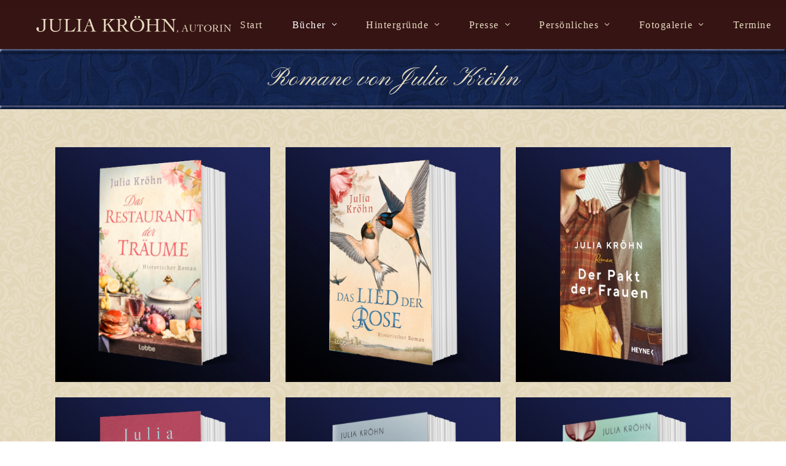

--- FILE ---
content_type: text/html; charset=UTF-8
request_url: https://juliakroehn.at/buecher/historische-romane-kroehn
body_size: 31104
content:
<!DOCTYPE html>
<html lang="de">
<head>
    	
        <meta charset="UTF-8"/>
        <link rel="profile" href="http://gmpg.org/xfn/11"/>
        <link rel="pingback" href="https://juliakroehn.at/xmlrpc.php"/>

                <meta name="viewport" content="width=device-width,initial-scale=1,user-scalable=no">
        
	<title>Romane von Julia Kröhn - Julia Kroehn</title>
<script type="application/javascript">var edgtCoreAjaxUrl = "https://juliakroehn.at/wp-admin/admin-ajax.php"</script><script type="application/javascript">var EdgefAjaxUrl = "https://juliakroehn.at/wp-admin/admin-ajax.php"</script>
<!-- This site is optimized with the Yoast SEO plugin v12.5 - https://yoast.com/wordpress/plugins/seo/ -->
<meta name="description" content="Historische Romane von Julia Kröhn: Vom MIttelalter bis ins 20. Jahrhundert"/>
<meta name="robots" content="max-snippet:-1, max-image-preview:large, max-video-preview:-1"/>
<link rel="canonical" href="https://juliakroehn.at/buecher/historische-romane-kroehn" />
<meta property="og:locale" content="de_DE" />
<meta property="og:type" content="article" />
<meta property="og:title" content="Romane von Julia Kröhn - Julia Kroehn" />
<meta property="og:description" content="Historische Romane von Julia Kröhn: Vom MIttelalter bis ins 20. Jahrhundert" />
<meta property="og:url" content="https://juliakroehn.at/buecher/historische-romane-kroehn" />
<meta property="og:site_name" content="Julia Kroehn" />
<meta name="twitter:card" content="summary" />
<meta name="twitter:description" content="Historische Romane von Julia Kröhn: Vom MIttelalter bis ins 20. Jahrhundert" />
<meta name="twitter:title" content="Romane von Julia Kröhn - Julia Kroehn" />
<script type='application/ld+json' class='yoast-schema-graph yoast-schema-graph--main'>{"@context":"https://schema.org","@graph":[{"@type":"WebSite","@id":"https://juliakroehn.at/#website","url":"https://juliakroehn.at/","name":"Julia Kroehn","potentialAction":{"@type":"SearchAction","target":"https://juliakroehn.at/?s={search_term_string}","query-input":"required name=search_term_string"}},{"@type":"WebPage","@id":"https://juliakroehn.at/buecher/historische-romane-kroehn#webpage","url":"https://juliakroehn.at/buecher/historische-romane-kroehn","inLanguage":"de","name":"Romane von Julia Kr\u00f6hn - Julia Kroehn","isPartOf":{"@id":"https://juliakroehn.at/#website"},"datePublished":"2016-11-29T08:26:14+00:00","dateModified":"2017-12-14T08:16:06+00:00","description":"Historische Romane von Julia Kr\u00f6hn: Vom MIttelalter bis ins 20. Jahrhundert"}]}</script>
<!-- / Yoast SEO plugin. -->

<link rel='dns-prefetch' href='//maps.googleapis.com' />
<link rel='dns-prefetch' href='//fonts.googleapis.com' />
<link rel='dns-prefetch' href='//s.w.org' />
<link rel="alternate" type="application/rss+xml" title="Julia Kroehn &raquo; Feed" href="https://juliakroehn.at/feed" />
<link rel="alternate" type="application/rss+xml" title="Julia Kroehn &raquo; Kommentar-Feed" href="https://juliakroehn.at/comments/feed" />
		<script type="text/javascript">
			window._wpemojiSettings = {"baseUrl":"https:\/\/s.w.org\/images\/core\/emoji\/12.0.0-1\/72x72\/","ext":".png","svgUrl":"https:\/\/s.w.org\/images\/core\/emoji\/12.0.0-1\/svg\/","svgExt":".svg","source":{"concatemoji":"https:\/\/juliakroehn.at\/wp-includes\/js\/wp-emoji-release.min.js?ver=5.3.20"}};
			!function(e,a,t){var n,r,o,i=a.createElement("canvas"),p=i.getContext&&i.getContext("2d");function s(e,t){var a=String.fromCharCode;p.clearRect(0,0,i.width,i.height),p.fillText(a.apply(this,e),0,0);e=i.toDataURL();return p.clearRect(0,0,i.width,i.height),p.fillText(a.apply(this,t),0,0),e===i.toDataURL()}function c(e){var t=a.createElement("script");t.src=e,t.defer=t.type="text/javascript",a.getElementsByTagName("head")[0].appendChild(t)}for(o=Array("flag","emoji"),t.supports={everything:!0,everythingExceptFlag:!0},r=0;r<o.length;r++)t.supports[o[r]]=function(e){if(!p||!p.fillText)return!1;switch(p.textBaseline="top",p.font="600 32px Arial",e){case"flag":return s([127987,65039,8205,9895,65039],[127987,65039,8203,9895,65039])?!1:!s([55356,56826,55356,56819],[55356,56826,8203,55356,56819])&&!s([55356,57332,56128,56423,56128,56418,56128,56421,56128,56430,56128,56423,56128,56447],[55356,57332,8203,56128,56423,8203,56128,56418,8203,56128,56421,8203,56128,56430,8203,56128,56423,8203,56128,56447]);case"emoji":return!s([55357,56424,55356,57342,8205,55358,56605,8205,55357,56424,55356,57340],[55357,56424,55356,57342,8203,55358,56605,8203,55357,56424,55356,57340])}return!1}(o[r]),t.supports.everything=t.supports.everything&&t.supports[o[r]],"flag"!==o[r]&&(t.supports.everythingExceptFlag=t.supports.everythingExceptFlag&&t.supports[o[r]]);t.supports.everythingExceptFlag=t.supports.everythingExceptFlag&&!t.supports.flag,t.DOMReady=!1,t.readyCallback=function(){t.DOMReady=!0},t.supports.everything||(n=function(){t.readyCallback()},a.addEventListener?(a.addEventListener("DOMContentLoaded",n,!1),e.addEventListener("load",n,!1)):(e.attachEvent("onload",n),a.attachEvent("onreadystatechange",function(){"complete"===a.readyState&&t.readyCallback()})),(n=t.source||{}).concatemoji?c(n.concatemoji):n.wpemoji&&n.twemoji&&(c(n.twemoji),c(n.wpemoji)))}(window,document,window._wpemojiSettings);
		</script>
		<style type="text/css">
img.wp-smiley,
img.emoji {
	display: inline !important;
	border: none !important;
	box-shadow: none !important;
	height: 1em !important;
	width: 1em !important;
	margin: 0 .07em !important;
	vertical-align: -0.1em !important;
	background: none !important;
	padding: 0 !important;
}
</style>
	<link rel='stylesheet' id='rs-plugin-settings-css'  href='https://juliakroehn.at/wp-content/plugins/revslider/public/assets/css/settings.css?ver=5.3.0.2' type='text/css' media='all' />
<style id='rs-plugin-settings-inline-css' type='text/css'>
#rs-demo-id {}
</style>
<link rel='stylesheet' id='dorian_edge_default_style-css'  href='https://juliakroehn.at/wp-content/themes/dorianwp/style.css?ver=5.3.20' type='text/css' media='all' />
<link rel='stylesheet' id='dorian_edge_modules_plugins-css'  href='https://juliakroehn.at/wp-content/themes/dorianwp/assets/css/plugins.min.css?ver=5.3.20' type='text/css' media='all' />
<link rel='stylesheet' id='dorian_edge_modules-css'  href='https://juliakroehn.at/wp-content/themes/dorianwp/assets/css/modules.min.css?ver=5.3.20' type='text/css' media='all' />
<style id='dorian_edge_modules-inline-css' type='text/css'>
.edgtf-container, .edgtf-content, .edgtf-full-width, .edgtf-wrapper {
    background: transparent
}
.edgtf-portfolio-single-holder .edgtf-portfolio-single-nav, footer .edgtf-footer-top-holder{
    background-image: url(http://juliakroehn.at/wp-content/uploads/2017/02/background-bigtile.jpg);
}
.edgtf-wrapper .edgtf-content-inner{
        background-image: url(http://juliakroehn.at/wp-content/uploads/2017/02/background-bigtile.jpg);
}
.edgtf-header-standard .edgtf-menu-area .edgtf-vertical-align-containers .edgtf-position-center-inner{
    float: right;
}
body.blog .edgtf-blog-holder article .edgtf-post-content .edgtf-post-text{
    background: #e8ddc1;
}
body .edgtf-page-header .edgtf-sticky-header .edgtf-position-center-inner{
    float: right;
}
footer .edgtf-footer-top-holder{
background-image: none!important;
}
</style>
<link rel='stylesheet' id='edgtf_font_awesome-css'  href='https://juliakroehn.at/wp-content/themes/dorianwp/assets/css/font-awesome/css/font-awesome.min.css?ver=5.3.20' type='text/css' media='all' />
<link rel='stylesheet' id='edgtf_font_elegant-css'  href='https://juliakroehn.at/wp-content/themes/dorianwp/assets/css/elegant-icons/style.min.css?ver=5.3.20' type='text/css' media='all' />
<link rel='stylesheet' id='edgtf_ion_icons-css'  href='https://juliakroehn.at/wp-content/themes/dorianwp/assets/css/ion-icons/css/ionicons.min.css?ver=5.3.20' type='text/css' media='all' />
<link rel='stylesheet' id='edgtf_linea_icons-css'  href='https://juliakroehn.at/wp-content/themes/dorianwp/assets/css/linea-icons/style.css?ver=5.3.20' type='text/css' media='all' />
<link rel='stylesheet' id='edgtf_ico_moon-css'  href='https://juliakroehn.at/wp-content/themes/dorianwp/assets/css/icomoon/css/icomoon.css?ver=5.3.20' type='text/css' media='all' />
<link rel='stylesheet' id='dorian_edge_style_dynamic-css'  href='https://juliakroehn.at/wp-content/themes/dorianwp/assets/css/style_dynamic.css?ver=1565885707' type='text/css' media='all' />
<link rel='stylesheet' id='dorian_edge_modules_responsive-css'  href='https://juliakroehn.at/wp-content/themes/dorianwp/assets/css/modules-responsive.min.css?ver=5.3.20' type='text/css' media='all' />
<link rel='stylesheet' id='dorian_edge_blog_responsive-css'  href='https://juliakroehn.at/wp-content/themes/dorianwp/assets/css/blog-responsive.min.css?ver=5.3.20' type='text/css' media='all' />
<link rel='stylesheet' id='dorian_edge_style_dynamic_responsive-css'  href='https://juliakroehn.at/wp-content/themes/dorianwp/assets/css/style_dynamic_responsive.css?ver=1565885707' type='text/css' media='all' />
<link rel='stylesheet' id='js_composer_front-css'  href='https://juliakroehn.at/wp-content/plugins/js_composer/assets/css/js_composer.min.css?ver=5.0.1' type='text/css' media='all' />
<link rel='stylesheet' id='dorian_edge_google_fonts-css'  href='https://fonts.googleapis.com/css?family=Raleway%3A100%2C100italic%2C200%2C200italic%2C300%2C300italic%2C400%2C400italic%2C500%2C500italic%2C600%2C600italic%2C700%2C700italic%2C800%2C800italic%2C900%2C900italic%7CRoboto%3A100%2C100italic%2C200%2C200italic%2C300%2C300italic%2C400%2C400italic%2C500%2C500italic%2C600%2C600italic%2C700%2C700italic%2C800%2C800italic%2C900%2C900italic%7CPinyon+Script%3A100%2C100italic%2C200%2C200italic%2C300%2C300italic%2C400%2C400italic%2C500%2C500italic%2C600%2C600italic%2C700%2C700italic%2C800%2C800italic%2C900%2C900italic&#038;subset=latin%2Clatin-ext&#038;ver=1.0.0' type='text/css' media='all' />
<script type='text/javascript' src='https://juliakroehn.at/wp-includes/js/jquery/jquery.js?ver=1.12.4-wp'></script>
<script type='text/javascript' src='https://juliakroehn.at/wp-includes/js/jquery/jquery-migrate.min.js?ver=1.4.1'></script>
<script type='text/javascript' src='https://juliakroehn.at/wp-content/plugins/revslider/public/assets/js/jquery.themepunch.tools.min.js?ver=5.3.0.2'></script>
<script type='text/javascript' src='https://juliakroehn.at/wp-content/plugins/revslider/public/assets/js/jquery.themepunch.revolution.min.js?ver=5.3.0.2'></script>
<script type='text/javascript' src='https://juliakroehn.at/wp-content/plugins/wp-retina-2x/app/picturefill.min.js?ver=1643200523'></script>
<link rel='https://api.w.org/' href='https://juliakroehn.at/wp-json/' />
<link rel="EditURI" type="application/rsd+xml" title="RSD" href="https://juliakroehn.at/xmlrpc.php?rsd" />
<link rel="wlwmanifest" type="application/wlwmanifest+xml" href="https://juliakroehn.at/wp-includes/wlwmanifest.xml" /> 
<meta name="generator" content="WordPress 5.3.20" />
<link rel='shortlink' href='https://juliakroehn.at/?p=177' />
<link rel="alternate" type="application/json+oembed" href="https://juliakroehn.at/wp-json/oembed/1.0/embed?url=https%3A%2F%2Fjuliakroehn.at%2Fbuecher%2Fhistorische-romane-kroehn" />
<link rel="alternate" type="text/xml+oembed" href="https://juliakroehn.at/wp-json/oembed/1.0/embed?url=https%3A%2F%2Fjuliakroehn.at%2Fbuecher%2Fhistorische-romane-kroehn&#038;format=xml" />
<!-- Analytics by WP-Statistics v13.1.4 - https://wp-statistics.com/ -->
<style type="text/css">      </style><style type="text/css">.recentcomments a{display:inline !important;padding:0 !important;margin:0 !important;}</style><meta name="generator" content="Powered by Visual Composer - drag and drop page builder for WordPress."/>
<!--[if lte IE 9]><link rel="stylesheet" type="text/css" href="https://juliakroehn.at/wp-content/plugins/js_composer/assets/css/vc_lte_ie9.min.css" media="screen"><![endif]--><meta name="generator" content="Powered by Slider Revolution 5.3.0.2 - responsive, Mobile-Friendly Slider Plugin for WordPress with comfortable drag and drop interface." />
<noscript><style type="text/css"> .wpb_animate_when_almost_visible { opacity: 1; }</style></noscript></head>

<body class="page-template-default page page-id-177 page-parent page-child parent-pageid-17 edgt-core-1.1 dorian-ver-1.4  edgtf-header-standard edgtf-sticky-header-on-scroll-down-up edgtf-default-mobile-header edgtf-sticky-up-mobile-header edgtf-dropdown-slide-from-top edgtf-fullscreen-search edgtf-search-fade wpb-js-composer js-comp-ver-5.0.1 vc_responsive">



<div class="edgtf-wrapper">
	    <div class="edgtf-wrapper-inner">
        <div class="edgtf-fullscreen-search-holder">
	<div class="edgtf-fullscreen-search-close-container">
		<div class="edgtf-search-close-holder">
			<a class="edgtf-fullscreen-search-close" href="javascript:void(0)">
				<span class="edgtf-icon-ico-moon icomoon-icon-cross " ></span>			</a>
		</div>
	</div>
	<div class="edgtf-fullscreen-search-table">
		<div class="edgtf-fullscreen-search-cell">
			<div class="edgtf-fullscreen-search-inner">
				<form action="https://juliakroehn.at/" class="edgtf-fullscreen-search-form" method="get">
					<div class="edgtf-form-holder">
						<div class="edgtf-field-holder">
							<input type="text"  placeholder="Start typing..." name="s" class="edgtf-search-field" autocomplete="off"/>
							<div class="edgtf-line"></div>
						</div>
						<input type="submit" class="edgtf-search-submit" value="&#x55;" />
						<div class="edgtf-search-label-holder">
							<div class="edgtf-search-label-holder-inner">
								<span class="edgtf-search-label">Press enter to begin your search</span>
							</div>
						</div>
					</div>
				</form>
			</div>
		</div>
	</div>
</div>
<header class="edgtf-page-header" >
			<div class="edgtf-menu-area" style=";border-bottom-color:rgba(0, 0, 0, 0)">
											<div class="edgtf-vertical-align-containers">
					<div class="edgtf-position-left">
						<div class="edgtf-position-left-inner">
							
<div class="edgtf-logo-wrapper">
    <a href="https://juliakroehn.at/" style="height: 37px;">
        <img class="edgtf-normal-logo" src="http://juliakroehn.at/wp-content/uploads/2016/11/juliakroehn-logo2.png" alt="logo"/>
        <img class="edgtf-dark-logo" src="http://juliakroehn.at/wp-content/uploads/2016/11/juliakroehn-logo2.png" alt="dark logoo"/>        <img class="edgtf-light-logo" src="http://juliakroehn.at/wp-content/uploads/2016/11/juliakroehn-logo-klein.png" alt="light logo"/>    </a>
</div>

						</div>
					</div>
					<div class="edgtf-position-center">
						<div class="edgtf-position-center-inner">
							
<nav class="edgtf-main-menu edgtf-drop-down edgtf-default-nav">
    <ul id="menu-hauptmenu" class="clearfix"><li id="nav-menu-item-176" class="menu-item menu-item-type-post_type menu-item-object-page menu-item-home edgtf-menu-narrow"><a href="https://juliakroehn.at/"><span class="edgtf-item-outer"><span class="edgtf-item-inner"><span class="edgtf-item-text">Start</span></span><span class="plus"></span></span></a></li>
<li id="nav-menu-item-29" class="menu-item menu-item-type-post_type menu-item-object-page current-page-ancestor current-menu-ancestor current-menu-parent current-page-parent current_page_parent current_page_ancestor menu-item-has-children edgtf-has-sub edgtf-menu-narrow edgtf-active-item"><a href="https://juliakroehn.at/buecher" class="current"><span class="edgtf-item-outer"><span class="edgtf-item-inner"><span class="edgtf-item-text">Bücher</span></span><span class="plus"></span></span></a>
<div class="edgtf-menu-second"><div class="edgtf-menu-inner"><ul>
	<li id="nav-menu-item-1958" class="menu-item menu-item-type-post_type menu-item-object-page current-menu-item page_item page-item-177 current_page_item menu-item-has-children edgtf-sub"><a href="https://juliakroehn.at/buecher/historische-romane-kroehn"><span class="edgtf-item-outer"><span class="edgtf-item-inner"><span class="edgtf-item-text">Romane von Julia Kröhn</span></span><span class="plus"></span><i class="edgtf-menu-arrow arrow_carrot-right"></i></span></a>
	<ul>
		<li id="nav-menu-item-4733" class="menu-item menu-item-type-custom menu-item-object-custom"><a href="https://juliakroehn.at/portfolio-item/das-restaurant-der-traeume"><span class="edgtf-item-outer"><span class="edgtf-item-inner"><span class="edgtf-item-text">Das Restaurant der Träume</span></span><span class="plus"></span></span></a></li>
		<li id="nav-menu-item-4425" class="menu-item menu-item-type-custom menu-item-object-custom"><a href="https://juliakroehn.at/portfolio-item/dasliedderrose"><span class="edgtf-item-outer"><span class="edgtf-item-inner"><span class="edgtf-item-text">Das Lied der Rose</span></span><span class="plus"></span></span></a></li>
		<li id="nav-menu-item-4119" class="menu-item menu-item-type-custom menu-item-object-custom"><a href="https://juliakroehn.at/portfolio-item/derpaktderfrauen"><span class="edgtf-item-outer"><span class="edgtf-item-inner"><span class="edgtf-item-text">Der Pakt der Frauen</span></span><span class="plus"></span></span></a></li>
		<li id="nav-menu-item-3895" class="menu-item menu-item-type-custom menu-item-object-custom"><a href="http://juliakroehn.at/portfolio-item/papierkinder"><span class="edgtf-item-outer"><span class="edgtf-item-inner"><span class="edgtf-item-text">Papierkinder</span></span><span class="plus"></span></span></a></li>
		<li id="nav-menu-item-3543" class="menu-item menu-item-type-custom menu-item-object-custom"><a href="https://juliakroehn.at/portfolio-item/die-gedanken-sind-frei-eine-unerhoerte-liebe"><span class="edgtf-item-outer"><span class="edgtf-item-inner"><span class="edgtf-item-text">Die Gedanken sind frei &#8211; Eine unerhörte Liebe</span></span><span class="plus"></span></span></a></li>
		<li id="nav-menu-item-3544" class="menu-item menu-item-type-custom menu-item-object-custom"><a href="https://juliakroehn.at/portfolio-item/die-welt-gehoert-uns-eine-unmoegliche-freiheit"><span class="edgtf-item-outer"><span class="edgtf-item-inner"><span class="edgtf-item-text">Die Welt gehört uns &#8211; Eine unmögliche Freiheit</span></span><span class="plus"></span></span></a></li>
		<li id="nav-menu-item-2865" class="menu-item menu-item-type-custom menu-item-object-custom"><a href="http://juliakroehn.at/portfolio-item/die-alsterschule-1-zeit-des-wandels"><span class="edgtf-item-outer"><span class="edgtf-item-inner"><span class="edgtf-item-text">Die Alsterschule 1</span></span><span class="plus"></span></span></a></li>
		<li id="nav-menu-item-2866" class="menu-item menu-item-type-custom menu-item-object-custom"><a href="http://juliakroehn.at/portfolio-item/die-alsterschule-teil-2-jahre-des-widerstands"><span class="edgtf-item-outer"><span class="edgtf-item-inner"><span class="edgtf-item-text">Die Alsterschule 2</span></span><span class="plus"></span></span></a></li>
		<li id="nav-menu-item-2769" class="menu-item menu-item-type-custom menu-item-object-custom"><a href="http://juliakroehn.at/portfolio-item/riviera_der-traum-vom-meer"><span class="edgtf-item-outer"><span class="edgtf-item-inner"><span class="edgtf-item-text">Riviera 1: Der Traum vom Meer</span></span><span class="plus"></span></span></a></li>
		<li id="nav-menu-item-2770" class="menu-item menu-item-type-custom menu-item-object-custom"><a href="http://juliakroehn.at/portfolio-item/riviera_der-weg-in-die-freiheit"><span class="edgtf-item-outer"><span class="edgtf-item-inner"><span class="edgtf-item-text">Riviera 2: Der Weg in die Freiheit</span></span><span class="plus"></span></span></a></li>
		<li id="nav-menu-item-2097" class="menu-item menu-item-type-custom menu-item-object-custom"><a href="http://juliakroehn.at/portfolio-item/dasmodehaus"><span class="edgtf-item-outer"><span class="edgtf-item-inner"><span class="edgtf-item-text">Das Modehaus – Töchter der Freiheit</span></span><span class="plus"></span></span></a></li>
		<li id="nav-menu-item-570" class="menu-item menu-item-type-custom menu-item-object-custom"><a href="http://juliakroehn.at/portfolio-item/distel-und-rose"><span class="edgtf-item-outer"><span class="edgtf-item-inner"><span class="edgtf-item-text">Distel und Rose</span></span><span class="plus"></span></span></a></li>
		<li id="nav-menu-item-576" class="menu-item menu-item-type-custom menu-item-object-custom"><a href="http://juliakroehn.at/portfolio-item/lied-der-nebelinsel"><span class="edgtf-item-outer"><span class="edgtf-item-inner"><span class="edgtf-item-text">Das Lied der Nebelinsel</span></span><span class="plus"></span></span></a></li>
		<li id="nav-menu-item-575" class="menu-item menu-item-type-custom menu-item-object-custom"><a href="http://juliakroehn.at/portfolio-item/meisterin-der-runen"><span class="edgtf-item-outer"><span class="edgtf-item-inner"><span class="edgtf-item-text">Meisterin der Runen</span></span><span class="plus"></span></span></a></li>
		<li id="nav-menu-item-574" class="menu-item menu-item-type-custom menu-item-object-custom"><a href="http://juliakroehn.at/portfolio-item/kinder-des-feuers"><span class="edgtf-item-outer"><span class="edgtf-item-inner"><span class="edgtf-item-text">Kinder des Feuers</span></span><span class="plus"></span></span></a></li>
		<li id="nav-menu-item-579" class="menu-item menu-item-type-custom menu-item-object-custom"><a href="http://juliakroehn.at/portfolio-item/tochter-des-nordens"><span class="edgtf-item-outer"><span class="edgtf-item-inner"><span class="edgtf-item-text">Tochter des Nordens</span></span><span class="plus"></span></span></a></li>
		<li id="nav-menu-item-572" class="menu-item menu-item-type-custom menu-item-object-custom"><a href="http://juliakroehn.at/portfolio-item/gefaehrtin-des-medicus"><span class="edgtf-item-outer"><span class="edgtf-item-inner"><span class="edgtf-item-text">Die Gefährtin des Medicus</span></span><span class="plus"></span></span></a></li>
		<li id="nav-menu-item-573" class="menu-item menu-item-type-custom menu-item-object-custom"><a href="http://juliakroehn.at/portfolio-item/gestaendnis-der-amme"><span class="edgtf-item-outer"><span class="edgtf-item-inner"><span class="edgtf-item-text">Das Geständnis der Amme</span></span><span class="plus"></span></span></a></li>
		<li id="nav-menu-item-578" class="menu-item menu-item-type-custom menu-item-object-custom"><a href="http://juliakroehn.at/portfolio-item/tochter-des-ketzers"><span class="edgtf-item-outer"><span class="edgtf-item-inner"><span class="edgtf-item-text">Die Tochter des Ketzers</span></span><span class="plus"></span></span></a></li>
		<li id="nav-menu-item-577" class="menu-item menu-item-type-custom menu-item-object-custom"><a href="http://juliakroehn.at/portfolio-item/regentin"><span class="edgtf-item-outer"><span class="edgtf-item-inner"><span class="edgtf-item-text">Die Regentin</span></span><span class="plus"></span></span></a></li>
		<li id="nav-menu-item-569" class="menu-item menu-item-type-custom menu-item-object-custom"><a href="http://juliakroehn.at/portfolio-item/die-chronistin"><span class="edgtf-item-outer"><span class="edgtf-item-inner"><span class="edgtf-item-text">Die Chronistin</span></span><span class="plus"></span></span></a></li>
		<li id="nav-menu-item-571" class="menu-item menu-item-type-custom menu-item-object-custom"><a href="http://juliakroehn.at/portfolio-item/engelsblut"><span class="edgtf-item-outer"><span class="edgtf-item-inner"><span class="edgtf-item-text">Engelsblut</span></span><span class="plus"></span></span></a></li>
	</ul>
</li>
	<li id="nav-menu-item-1956" class="menu-item menu-item-type-post_type menu-item-object-page menu-item-has-children edgtf-sub"><a href="https://juliakroehn.at/buecher/historische-romane-aurel"><span class="edgtf-item-outer"><span class="edgtf-item-inner"><span class="edgtf-item-text">Romane von Catherine Aurel</span></span><span class="plus"></span><i class="edgtf-menu-arrow arrow_carrot-right"></i></span></a>
	<ul>
		<li id="nav-menu-item-3769" class="menu-item menu-item-type-custom menu-item-object-custom"><a href="https://juliakroehn.at/portfolio-item/bella-donna-die-malerin-von-rom"><span class="edgtf-item-outer"><span class="edgtf-item-inner"><span class="edgtf-item-text">Bella Donna &#8211; Die Malerin von Rom</span></span><span class="plus"></span></span></a></li>
		<li id="nav-menu-item-3490" class="menu-item menu-item-type-custom menu-item-object-custom"><a href="http://juliakroehn.at/portfolio-item/bella-donna-herrin-von-mantua"><span class="edgtf-item-outer"><span class="edgtf-item-inner"><span class="edgtf-item-text">Bella Donna &#8211; Die Herrin von Mantua</span></span><span class="plus"></span></span></a></li>
		<li id="nav-menu-item-2867" class="menu-item menu-item-type-custom menu-item-object-custom"><a href="http://juliakroehn.at/portfolio-item/bella-donna_die-schoene-von-florenz"><span class="edgtf-item-outer"><span class="edgtf-item-inner"><span class="edgtf-item-text">Bella Donna &#8211; Die Schöne von Florenz</span></span><span class="plus"></span></span></a></li>
		<li id="nav-menu-item-2318" class="menu-item menu-item-type-custom menu-item-object-custom"><a href="http://juliakroehn.at/portfolio-item/turmderliebenden"><span class="edgtf-item-outer"><span class="edgtf-item-inner"><span class="edgtf-item-text">Der Turm der Liebenden</span></span><span class="plus"></span></span></a></li>
		<li id="nav-menu-item-1952" class="menu-item menu-item-type-custom menu-item-object-custom"><a href="http://juliakroehn.at/portfolio-item/grimaldi-fluch-des-felsens"><span class="edgtf-item-outer"><span class="edgtf-item-inner"><span class="edgtf-item-text">Grimaldi, der Fluch des Felsens</span></span><span class="plus"></span></span></a></li>
	</ul>
</li>
	<li id="nav-menu-item-1957" class="menu-item menu-item-type-post_type menu-item-object-page menu-item-has-children edgtf-sub"><a href="https://juliakroehn.at/buecher/historische-romane-brennan"><span class="edgtf-item-outer"><span class="edgtf-item-inner"><span class="edgtf-item-text">Romane von Kiera Brennan</span></span><span class="plus"></span><i class="edgtf-menu-arrow arrow_carrot-right"></i></span></a>
	<ul>
		<li id="nav-menu-item-2587" class="menu-item menu-item-type-post_type menu-item-object-page"><a href="https://juliakroehn.at/schwurdesraben"><span class="edgtf-item-outer"><span class="edgtf-item-inner"><span class="edgtf-item-text">Der Schwur des Raben</span></span><span class="plus"></span></span></a></li>
		<li id="nav-menu-item-1847" class="menu-item menu-item-type-post_type menu-item-object-page"><a href="https://juliakroehn.at/thronderwoelfe"><span class="edgtf-item-outer"><span class="edgtf-item-inner"><span class="edgtf-item-text">Der Thron der Wölfe</span></span><span class="plus"></span></span></a></li>
		<li id="nav-menu-item-279" class="menu-item menu-item-type-post_type menu-item-object-page"><a href="https://juliakroehn.at/herrendergrueneninsel"><span class="edgtf-item-outer"><span class="edgtf-item-inner"><span class="edgtf-item-text">Die Herren der Grünen Insel</span></span><span class="plus"></span></span></a></li>
	</ul>
</li>
	<li id="nav-menu-item-3125" class="menu-item menu-item-type-post_type menu-item-object-page menu-item-has-children edgtf-sub"><a href="https://juliakroehn.at/buecher/romane-von-klara-jahn"><span class="edgtf-item-outer"><span class="edgtf-item-inner"><span class="edgtf-item-text">Romane von Klara Jahn</span></span><span class="plus"></span><i class="edgtf-menu-arrow arrow_carrot-right"></i></span></a>
	<ul>
		<li id="nav-menu-item-3489" class="menu-item menu-item-type-custom menu-item-object-custom"><a href="http://juliakroehn.at/portfolio-item/das-lied-des-waldes"><span class="edgtf-item-outer"><span class="edgtf-item-inner"><span class="edgtf-item-text">Das Lied des Waldes</span></span><span class="plus"></span></span></a></li>
		<li id="nav-menu-item-3134" class="menu-item menu-item-type-custom menu-item-object-custom"><a href="http://juliakroehn.at/portfolio-item/diefarbedesnordwinds"><span class="edgtf-item-outer"><span class="edgtf-item-inner"><span class="edgtf-item-text">Die Farbe des Nordwinds</span></span><span class="plus"></span></span></a></li>
	</ul>
</li>
	<li id="nav-menu-item-30" class="menu-item menu-item-type-post_type menu-item-object-page menu-item-has-children edgtf-sub"><a href="https://juliakroehn.at/buecher/familiensagas"><span class="edgtf-item-outer"><span class="edgtf-item-inner"><span class="edgtf-item-text">Romane von Carla Federico</span></span><span class="plus"></span><i class="edgtf-menu-arrow arrow_carrot-right"></i></span></a>
	<ul>
		<li id="nav-menu-item-585" class="menu-item menu-item-type-custom menu-item-object-custom"><a href="http://juliakroehn.at/portfolio-item/der-traum-von-meer-und-wind"><span class="edgtf-item-outer"><span class="edgtf-item-inner"><span class="edgtf-item-text">Der Traum von Meer und Wind</span></span><span class="plus"></span></span></a></li>
		<li id="nav-menu-item-582" class="menu-item menu-item-type-custom menu-item-object-custom"><a href="http://juliakroehn.at/portfolio-item/rosen-von-montevideo"><span class="edgtf-item-outer"><span class="edgtf-item-inner"><span class="edgtf-item-text">Die Rosen von Montevideo</span></span><span class="plus"></span></span></a></li>
		<li id="nav-menu-item-583" class="menu-item menu-item-type-custom menu-item-object-custom"><a href="http://juliakroehn.at/portfolio-item/traum-von-rapa-nui"><span class="edgtf-item-outer"><span class="edgtf-item-inner"><span class="edgtf-item-text">Der Traum von Rapa Nui</span></span><span class="plus"></span></span></a></li>
		<li id="nav-menu-item-584" class="menu-item menu-item-type-custom menu-item-object-custom"><a href="http://juliakroehn.at/portfolio-item/im-schatten-des-feuerbaums"><span class="edgtf-item-outer"><span class="edgtf-item-inner"><span class="edgtf-item-text">Im Schatten des Feuerbaums</span></span><span class="plus"></span></span></a></li>
		<li id="nav-menu-item-581" class="menu-item menu-item-type-custom menu-item-object-custom"><a href="http://juliakroehn.at/portfolio-item/jenseits-von-feuerland"><span class="edgtf-item-outer"><span class="edgtf-item-inner"><span class="edgtf-item-text">Jenseits von Feuerland</span></span><span class="plus"></span></span></a></li>
		<li id="nav-menu-item-580" class="menu-item menu-item-type-custom menu-item-object-custom"><a href="http://juliakroehn.at/portfolio-item/im-land-der-feuerblume"><span class="edgtf-item-outer"><span class="edgtf-item-inner"><span class="edgtf-item-text">Im Land der Feuerblume</span></span><span class="plus"></span></span></a></li>
	</ul>
</li>
	<li id="nav-menu-item-185" class="menu-item menu-item-type-post_type menu-item-object-page menu-item-has-children edgtf-sub"><a href="https://juliakroehn.at/buecher/familiengeheimnisse"><span class="edgtf-item-outer"><span class="edgtf-item-inner"><span class="edgtf-item-text">Romane von Sophia Cronberg</span></span><span class="plus"></span><i class="edgtf-menu-arrow arrow_carrot-right"></i></span></a>
	<ul>
		<li id="nav-menu-item-755" class="menu-item menu-item-type-custom menu-item-object-custom"><a href="http://juliakroehn.at/portfolio-item/leuchtenueberdenklippen"><span class="edgtf-item-outer"><span class="edgtf-item-inner"><span class="edgtf-item-text">Das Leuchten über den Klippen</span></span><span class="plus"></span></span></a></li>
		<li id="nav-menu-item-588" class="menu-item menu-item-type-custom menu-item-object-custom"><a href="http://juliakroehn.at/portfolio-item/palazzo-am-see"><span class="edgtf-item-outer"><span class="edgtf-item-inner"><span class="edgtf-item-text">Der Palazzo am See</span></span><span class="plus"></span></span></a></li>
		<li id="nav-menu-item-587" class="menu-item menu-item-type-custom menu-item-object-custom"><a href="http://juliakroehn.at/portfolio-item/lilieninsel"><span class="edgtf-item-outer"><span class="edgtf-item-inner"><span class="edgtf-item-text">Die Lilieninsel</span></span><span class="plus"></span></span></a></li>
		<li id="nav-menu-item-586" class="menu-item menu-item-type-custom menu-item-object-custom"><a href="http://juliakroehn.at/portfolio-item/efeuhaus"><span class="edgtf-item-outer"><span class="edgtf-item-inner"><span class="edgtf-item-text">Das Efeuhaus</span></span><span class="plus"></span></span></a></li>
	</ul>
</li>
	<li id="nav-menu-item-197" class="menu-item menu-item-type-post_type menu-item-object-page menu-item-has-children edgtf-sub"><a href="https://juliakroehn.at/buecher/krimi-thriller"><span class="edgtf-item-outer"><span class="edgtf-item-inner"><span class="edgtf-item-text">Krimi/Thriller (Kristin Adler)</span></span><span class="plus"></span><i class="edgtf-menu-arrow arrow_carrot-right"></i></span></a>
	<ul>
		<li id="nav-menu-item-591" class="menu-item menu-item-type-custom menu-item-object-custom"><a href="http://juliakroehn.at/portfolio-item/mit-eurem-blut"><span class="edgtf-item-outer"><span class="edgtf-item-inner"><span class="edgtf-item-text">Mit eurem Blut sollt ihr bekennen</span></span><span class="plus"></span></span></a></li>
		<li id="nav-menu-item-590" class="menu-item menu-item-type-custom menu-item-object-custom"><a href="http://juliakroehn.at/portfolio-item/im-staub-sollst-du-kriechen"><span class="edgtf-item-outer"><span class="edgtf-item-inner"><span class="edgtf-item-text">Im Staub sollst du kriechen</span></span><span class="plus"></span></span></a></li>
		<li id="nav-menu-item-589" class="menu-item menu-item-type-custom menu-item-object-custom"><a href="http://juliakroehn.at/portfolio-item/suende"><span class="edgtf-item-outer"><span class="edgtf-item-inner"><span class="edgtf-item-text">Sünde</span></span><span class="plus"></span></span></a></li>
	</ul>
</li>
	<li id="nav-menu-item-195" class="menu-item menu-item-type-post_type menu-item-object-page menu-item-has-children edgtf-sub"><a href="https://juliakroehn.at/buecher/fantasy"><span class="edgtf-item-outer"><span class="edgtf-item-inner"><span class="edgtf-item-text">Romane von Leah Cohn</span></span><span class="plus"></span><i class="edgtf-menu-arrow arrow_carrot-right"></i></span></a>
	<ul>
		<li id="nav-menu-item-595" class="menu-item menu-item-type-custom menu-item-object-custom"><a href="http://juliakroehn.at/portfolio-item/fluchderabendroete"><span class="edgtf-item-outer"><span class="edgtf-item-inner"><span class="edgtf-item-text">Der Fluch der Abendröte</span></span><span class="plus"></span></span></a></li>
		<li id="nav-menu-item-594" class="menu-item menu-item-type-custom menu-item-object-custom"><a href="http://juliakroehn.at/portfolio-item/kussdesmorgenlichts"><span class="edgtf-item-outer"><span class="edgtf-item-inner"><span class="edgtf-item-text">Der Kuss des Morgenlichts</span></span><span class="plus"></span></span></a></li>
	</ul>
</li>
	<li id="nav-menu-item-196" class="menu-item menu-item-type-post_type menu-item-object-page menu-item-has-children edgtf-sub"><a href="https://juliakroehn.at/buecher/jugendromane"><span class="edgtf-item-outer"><span class="edgtf-item-inner"><span class="edgtf-item-text">Kinder/Jugend</span></span><span class="plus"></span><i class="edgtf-menu-arrow arrow_carrot-right"></i></span></a>
	<ul>
		<li id="nav-menu-item-599" class="menu-item menu-item-type-custom menu-item-object-custom"><a href="http://juliakroehn.at/portfolio-item/sturmnacht"><span class="edgtf-item-outer"><span class="edgtf-item-inner"><span class="edgtf-item-text">Sturmnacht</span></span><span class="plus"></span></span></a></li>
		<li id="nav-menu-item-596" class="menu-item menu-item-type-custom menu-item-object-custom"><a href="http://juliakroehn.at/portfolio-item/lara-zeitreise3"><span class="edgtf-item-outer"><span class="edgtf-item-inner"><span class="edgtf-item-text">Lara und das Vermächtnis der Hebamme</span></span><span class="plus"></span></span></a></li>
		<li id="nav-menu-item-597" class="menu-item menu-item-type-custom menu-item-object-custom"><a href="http://juliakroehn.at/portfolio-item/lara-zeitreise2"><span class="edgtf-item-outer"><span class="edgtf-item-inner"><span class="edgtf-item-text">Lara und der Fluch der schwarzen Frau</span></span><span class="plus"></span></span></a></li>
		<li id="nav-menu-item-598" class="menu-item menu-item-type-custom menu-item-object-custom"><a href="http://juliakroehn.at/portfolio-item/lara-zeitreise1"><span class="edgtf-item-outer"><span class="edgtf-item-inner"><span class="edgtf-item-text">Lara und die Prinzessin im Spiegel</span></span><span class="plus"></span></span></a></li>
	</ul>
</li>
	<li id="nav-menu-item-869" class="menu-item menu-item-type-post_type menu-item-object-page"><a href="https://juliakroehn.at/persoenliches/lizenzen"><span class="edgtf-item-outer"><span class="edgtf-item-inner"><span class="edgtf-item-text">Lizenzen</span></span><span class="plus"></span></span></a></li>
</ul></div></div>
</li>
<li id="nav-menu-item-924" class="menu-item menu-item-type-post_type menu-item-object-page menu-item-has-children edgtf-has-sub edgtf-menu-narrow"><a href="https://juliakroehn.at/hintergruende" class="edgtf-no-link" style="cursor: default;" onclick="javascript: return false;"><span class="edgtf-item-outer"><span class="edgtf-item-inner"><span class="edgtf-item-text">Hintergründe</span></span><span class="plus"></span></span></a>
<div class="edgtf-menu-second"><div class="edgtf-menu-inner"><ul>
	<li id="nav-menu-item-2301" class="menu-item menu-item-type-post_type menu-item-object-page menu-item-has-children edgtf-sub"><a href="https://juliakroehn.at/hintergruendemodehaus" class="edgtf-no-link" style="cursor: default;" onclick="javascript: return false;"><span class="edgtf-item-outer"><span class="edgtf-item-inner"><span class="edgtf-item-text">Infos zu den Kröhn-Romanen (Neuzeit)</span></span><span class="plus"></span><i class="edgtf-menu-arrow arrow_carrot-right"></i></span></a>
	<ul>
		<li id="nav-menu-item-4734" class="menu-item menu-item-type-post_type menu-item-object-page menu-item-has-children"><a href="https://juliakroehn.at/hintergruende/das-restaurant-der-traeume"><span class="edgtf-item-outer"><span class="edgtf-item-inner"><span class="edgtf-item-text">Das Restaurant der Träume</span></span><span class="plus"></span></span></a>
		<ul>
			<li id="nav-menu-item-4736" class="menu-item menu-item-type-post_type menu-item-object-page"><a href="https://juliakroehn.at/buecher/historische-romane-kroehn/geschichte-des-restaurants"><span class="edgtf-item-outer"><span class="edgtf-item-inner"><span class="edgtf-item-text">Eine kurze Geschichte des Restaurants</span></span><span class="plus"></span></span></a></li>
			<li id="nav-menu-item-4737" class="menu-item menu-item-type-post_type menu-item-object-page"><a href="https://juliakroehn.at/buecher/historische-romane-kroehn/recherchereise-das-restaurant-der-traeume"><span class="edgtf-item-outer"><span class="edgtf-item-inner"><span class="edgtf-item-text">Recherchereise für &#8220;Das Restaurant der Träume&#8221;</span></span><span class="plus"></span></span></a></li>
			<li id="nav-menu-item-4735" class="menu-item menu-item-type-post_type menu-item-object-page"><a href="https://juliakroehn.at/buecher/historische-romane-kroehn/appetithaeppchen"><span class="edgtf-item-outer"><span class="edgtf-item-inner"><span class="edgtf-item-text">Ein Appetithäppchen</span></span><span class="plus"></span></span></a></li>
		</ul>
</li>
		<li id="nav-menu-item-4202" class="menu-item menu-item-type-post_type menu-item-object-page menu-item-has-children"><a href="https://juliakroehn.at/buecher/historische-romane-kroehn/derpaktderfrauen"><span class="edgtf-item-outer"><span class="edgtf-item-inner"><span class="edgtf-item-text">Der Pakt der Frauen</span></span><span class="plus"></span></span></a>
		<ul>
			<li id="nav-menu-item-4203" class="menu-item menu-item-type-post_type menu-item-object-page"><a href="https://juliakroehn.at/buecher/historische-romane-kroehn/recherchereisen-fuer-der-pakt-der-frauen"><span class="edgtf-item-outer"><span class="edgtf-item-inner"><span class="edgtf-item-text">Recherchereisen für &#8220;Der Pakt der Frauen&#8221;</span></span><span class="plus"></span></span></a></li>
			<li id="nav-menu-item-4201" class="menu-item menu-item-type-post_type menu-item-object-page"><a href="https://juliakroehn.at/buecher/historische-romane-kroehn/familiengeschichteroman"><span class="edgtf-item-outer"><span class="edgtf-item-inner"><span class="edgtf-item-text">Von der Familiengeschichte zum Roman</span></span><span class="plus"></span></span></a></li>
			<li id="nav-menu-item-4204" class="menu-item menu-item-type-post_type menu-item-object-page"><a href="https://juliakroehn.at/hintergruende/literatur-derpaktderfrauen"><span class="edgtf-item-outer"><span class="edgtf-item-inner"><span class="edgtf-item-text">Wissenschaftliche Literatur – Der Pakt der Frauen</span></span><span class="plus"></span></span></a></li>
		</ul>
</li>
		<li id="nav-menu-item-3983" class="menu-item menu-item-type-post_type menu-item-object-page menu-item-has-children"><a href="https://juliakroehn.at/buecher/historische-romane-kroehn/hintergruende-papierkinder"><span class="edgtf-item-outer"><span class="edgtf-item-inner"><span class="edgtf-item-text">Papierkinder</span></span><span class="plus"></span></span></a>
		<ul>
			<li id="nav-menu-item-3987" class="menu-item menu-item-type-post_type menu-item-object-page"><a href="https://juliakroehn.at/buecher/historische-romane-kroehn/recherchereisen-fuer-die-papierkinder"><span class="edgtf-item-outer"><span class="edgtf-item-inner"><span class="edgtf-item-text">Recherchereisen für die Papierkinder</span></span><span class="plus"></span></span></a></li>
			<li id="nav-menu-item-3982" class="menu-item menu-item-type-post_type menu-item-object-page"><a href="https://juliakroehn.at/buecher/historische-romane-kroehn/kinderrechtsbewegung"><span class="edgtf-item-outer"><span class="edgtf-item-inner"><span class="edgtf-item-text">Die Kinderrechtsbewegung</span></span><span class="plus"></span></span></a></li>
			<li id="nav-menu-item-3985" class="menu-item menu-item-type-post_type menu-item-object-page"><a href="https://juliakroehn.at/buecher/historische-romane-kroehn/emma-doeltz"><span class="edgtf-item-outer"><span class="edgtf-item-inner"><span class="edgtf-item-text">Emma Döltz</span></span><span class="plus"></span></span></a></li>
			<li id="nav-menu-item-3986" class="menu-item menu-item-type-post_type menu-item-object-page"><a href="https://juliakroehn.at/buecher/historische-romane-kroehn/claragrunwald"><span class="edgtf-item-outer"><span class="edgtf-item-inner"><span class="edgtf-item-text">Clara Grunwald</span></span><span class="plus"></span></span></a></li>
			<li id="nav-menu-item-3984" class="menu-item menu-item-type-post_type menu-item-object-page"><a href="https://juliakroehn.at/buecher/historische-romane-kroehn/eglantyne-jebb"><span class="edgtf-item-outer"><span class="edgtf-item-inner"><span class="edgtf-item-text">Eglantyne Jebb</span></span><span class="plus"></span></span></a></li>
			<li id="nav-menu-item-3988" class="menu-item menu-item-type-post_type menu-item-object-page"><a href="https://juliakroehn.at/hintergruende/wissenschaftliche-literatur-papierkinder"><span class="edgtf-item-outer"><span class="edgtf-item-inner"><span class="edgtf-item-text">Wissenschaftliche Literatur – Papierkinder</span></span><span class="plus"></span></span></a></li>
		</ul>
</li>
		<li id="nav-menu-item-3626" class="menu-item menu-item-type-post_type menu-item-object-page menu-item-has-children"><a href="https://juliakroehn.at/buecher/historische-romane-kroehn/buecherdilogie-band-1und2"><span class="edgtf-item-outer"><span class="edgtf-item-inner"><span class="edgtf-item-text">Die Bücherdilogie – Band 1 und 2</span></span><span class="plus"></span></span></a>
		<ul>
			<li id="nav-menu-item-3628" class="menu-item menu-item-type-post_type menu-item-object-page"><a href="https://juliakroehn.at/buecher/historische-romane-kroehn/schauplaetze-der-buecherdilogie"><span class="edgtf-item-outer"><span class="edgtf-item-inner"><span class="edgtf-item-text">Schauplätze der Bücherdilogie</span></span><span class="plus"></span></span></a></li>
			<li id="nav-menu-item-3627" class="menu-item menu-item-type-post_type menu-item-object-page"><a href="https://juliakroehn.at/hintergruende/wissenschaftliche-literatur-buecherdilogie"><span class="edgtf-item-outer"><span class="edgtf-item-inner"><span class="edgtf-item-text">Wissenschaftliche Literatur – Bücherdilogie</span></span><span class="plus"></span></span></a></li>
		</ul>
</li>
		<li id="nav-menu-item-2998" class="menu-item menu-item-type-post_type menu-item-object-page menu-item-has-children"><a href="https://juliakroehn.at/buecher/historische-romane-kroehn/die-alsterschule-band-1-und-2"><span class="edgtf-item-outer"><span class="edgtf-item-inner"><span class="edgtf-item-text">Die Alsterschule – Band 1 und 2</span></span><span class="plus"></span></span></a>
		<ul>
			<li id="nav-menu-item-2999" class="menu-item menu-item-type-post_type menu-item-object-page"><a href="https://juliakroehn.at/buecher/historische-romane-kroehn/recherchereisealsterschule"><span class="edgtf-item-outer"><span class="edgtf-item-inner"><span class="edgtf-item-text">Recherchereise für die Alsterschule</span></span><span class="plus"></span></span></a></li>
			<li id="nav-menu-item-3001" class="menu-item menu-item-type-post_type menu-item-object-page"><a href="https://juliakroehn.at/buecher/historische-romane-kroehn/reformreformpaedagogiknationalsozialismus"><span class="edgtf-item-outer"><span class="edgtf-item-inner"><span class="edgtf-item-text">Von der Reformpädagogik zur Schule unterm Hakenkreuz</span></span><span class="plus"></span></span></a></li>
			<li id="nav-menu-item-3000" class="menu-item menu-item-type-post_type menu-item-object-page"><a href="https://juliakroehn.at/buecher/historische-romane-kroehn/hamburgerweisserose"><span class="edgtf-item-outer"><span class="edgtf-item-inner"><span class="edgtf-item-text">Die Hamburger Weiße Rose</span></span><span class="plus"></span></span></a></li>
			<li id="nav-menu-item-3002" class="menu-item menu-item-type-post_type menu-item-object-page"><a href="https://juliakroehn.at/hintergruende/wissenschaftliche-literatur-alsterschule"><span class="edgtf-item-outer"><span class="edgtf-item-inner"><span class="edgtf-item-text">Wissenschaftliche Literatur – Alsterschule</span></span><span class="plus"></span></span></a></li>
		</ul>
</li>
		<li id="nav-menu-item-2759" class="menu-item menu-item-type-post_type menu-item-object-page menu-item-has-children"><a href="https://juliakroehn.at/buecher/historische-romane-kroehn/riviera"><span class="edgtf-item-outer"><span class="edgtf-item-inner"><span class="edgtf-item-text">Riviera – Band 1 und 2</span></span><span class="plus"></span></span></a>
		<ul>
			<li id="nav-menu-item-2758" class="menu-item menu-item-type-post_type menu-item-object-page"><a href="https://juliakroehn.at/buecher/historische-romane-kroehn/rivieramakingof"><span class="edgtf-item-outer"><span class="edgtf-item-inner"><span class="edgtf-item-text">Riviera – Makingof</span></span><span class="plus"></span></span></a></li>
			<li id="nav-menu-item-2760" class="menu-item menu-item-type-post_type menu-item-object-page"><a href="https://juliakroehn.at/buecher/historische-romane-kroehn/rechercheriviera"><span class="edgtf-item-outer"><span class="edgtf-item-inner"><span class="edgtf-item-text">Recherchereisen an die Riviera</span></span><span class="plus"></span></span></a></li>
			<li id="nav-menu-item-2761" class="menu-item menu-item-type-post_type menu-item-object-page"><a href="https://juliakroehn.at/hintergruende/literaturriviera"><span class="edgtf-item-outer"><span class="edgtf-item-inner"><span class="edgtf-item-text">Wissenschaftliche Literatur – Riviera</span></span><span class="plus"></span></span></a></li>
		</ul>
</li>
		<li id="nav-menu-item-2322" class="menu-item menu-item-type-custom menu-item-object-custom menu-item-has-children"><a href="http://juliakroehn.at/buecher/historische-romane-kroehn/modehaus"><span class="edgtf-item-outer"><span class="edgtf-item-inner"><span class="edgtf-item-text">Das Modehaus &#8211; Töchter der Freiheit</span></span><span class="plus"></span></span></a>
		<ul>
			<li id="nav-menu-item-2137" class="menu-item menu-item-type-post_type menu-item-object-page"><a href="https://juliakroehn.at/buecher/historische-romane-kroehn/modegeschichte"><span class="edgtf-item-outer"><span class="edgtf-item-inner"><span class="edgtf-item-text">Die Mode des 20. Jahrhunderts</span></span><span class="plus"></span></span></a></li>
			<li id="nav-menu-item-2160" class="menu-item menu-item-type-post_type menu-item-object-page"><a href="https://juliakroehn.at/buecher/historische-romane-kroehn/modeundfreiheit"><span class="edgtf-item-outer"><span class="edgtf-item-inner"><span class="edgtf-item-text">Mode und Freiheit</span></span><span class="plus"></span></span></a></li>
			<li id="nav-menu-item-2157" class="menu-item menu-item-type-post_type menu-item-object-page"><a href="https://juliakroehn.at/buecher/historische-romane-kroehn/frankfurteinstjetzt-2"><span class="edgtf-item-outer"><span class="edgtf-item-inner"><span class="edgtf-item-text">Frankfurt einst und jetzt</span></span><span class="plus"></span></span></a></li>
		</ul>
</li>
	</ul>
</li>
	<li id="nav-menu-item-2135" class="menu-item menu-item-type-post_type menu-item-object-page menu-item-has-children edgtf-sub"><a href="https://juliakroehn.at/infos-julia-kroehn-2" class="edgtf-no-link" style="cursor: default;" onclick="javascript: return false;"><span class="edgtf-item-outer"><span class="edgtf-item-inner"><span class="edgtf-item-text">Infos zu den Kröhn-Romanen (Mittelalter)</span></span><span class="plus"></span><i class="edgtf-menu-arrow arrow_carrot-right"></i></span></a>
	<ul>
		<li id="nav-menu-item-4555" class="menu-item menu-item-type-post_type menu-item-object-page menu-item-has-children"><a href="https://juliakroehn.at/hintergruende/das-lied-der-rose"><span class="edgtf-item-outer"><span class="edgtf-item-inner"><span class="edgtf-item-text">Das Lied der Rose</span></span><span class="plus"></span></span></a>
		<ul>
			<li id="nav-menu-item-4556" class="menu-item menu-item-type-post_type menu-item-object-page"><a href="https://juliakroehn.at/hintergruende/erfindungdesliebeslieds"><span class="edgtf-item-outer"><span class="edgtf-item-inner"><span class="edgtf-item-text">Die Erfindung des Liebeslieds</span></span><span class="plus"></span></span></a></li>
			<li id="nav-menu-item-4558" class="menu-item menu-item-type-post_type menu-item-object-page"><a href="https://juliakroehn.at/buecher/historische-romane-kroehn/recherchreisen-dasliedderrose"><span class="edgtf-item-outer"><span class="edgtf-item-inner"><span class="edgtf-item-text">Recherchereisen für &#8220;Das Lied der Rose&#8221;</span></span><span class="plus"></span></span></a></li>
			<li id="nav-menu-item-4559" class="menu-item menu-item-type-post_type menu-item-object-page"><a href="https://juliakroehn.at/hintergruende/zeittafeldasliedderrose"><span class="edgtf-item-outer"><span class="edgtf-item-inner"><span class="edgtf-item-text">Zeittafel – Das Lied der Rose</span></span><span class="plus"></span></span></a></li>
			<li id="nav-menu-item-4557" class="menu-item menu-item-type-post_type menu-item-object-page"><a href="https://juliakroehn.at/hintergruende/wissenschaftliche-literatur-das-lied-der-rose"><span class="edgtf-item-outer"><span class="edgtf-item-inner"><span class="edgtf-item-text">Wissenschaftliche Literatur – Das Lied der Rose</span></span><span class="plus"></span></span></a></li>
		</ul>
</li>
		<li id="nav-menu-item-933" class="menu-item menu-item-type-post_type menu-item-object-page"><a href="https://juliakroehn.at/buecher/historische-romane-kroehn/distelundrose-makingof"><span class="edgtf-item-outer"><span class="edgtf-item-inner"><span class="edgtf-item-text">Making of … Distel und Rose</span></span><span class="plus"></span></span></a></li>
		<li id="nav-menu-item-925" class="menu-item menu-item-type-post_type menu-item-object-page"><a href="https://juliakroehn.at/buecher/historische-romane-kroehn/lieddernebelinsel-makingof"><span class="edgtf-item-outer"><span class="edgtf-item-inner"><span class="edgtf-item-text">Making of … Das Lied der Nebelinsel</span></span><span class="plus"></span></span></a></li>
		<li id="nav-menu-item-926" class="menu-item menu-item-type-post_type menu-item-object-page"><a href="https://juliakroehn.at/buecher/historische-romane-kroehn/meisetrinderrunen-makingof"><span class="edgtf-item-outer"><span class="edgtf-item-inner"><span class="edgtf-item-text">Making of … Meisterin der Runen</span></span><span class="plus"></span></span></a></li>
		<li id="nav-menu-item-927" class="menu-item menu-item-type-post_type menu-item-object-page"><a href="https://juliakroehn.at/buecher/historische-romane-kroehn/kinderdesfeuers-makingof"><span class="edgtf-item-outer"><span class="edgtf-item-inner"><span class="edgtf-item-text">Making of … Kinder des Feuers</span></span><span class="plus"></span></span></a></li>
		<li id="nav-menu-item-1342" class="menu-item menu-item-type-post_type menu-item-object-page"><a href="https://juliakroehn.at/buecher/historische-romane-kroehn/tochterdesnordens-makingof"><span class="edgtf-item-outer"><span class="edgtf-item-inner"><span class="edgtf-item-text">Making of … Tochter des Nordens</span></span><span class="plus"></span></span></a></li>
		<li id="nav-menu-item-1339" class="menu-item menu-item-type-post_type menu-item-object-page"><a href="https://juliakroehn.at/buecher/historische-romane-kroehn/gefaehrtindesmedicus-makingof"><span class="edgtf-item-outer"><span class="edgtf-item-inner"><span class="edgtf-item-text">Making of … Die Gefährtin des Medicus</span></span><span class="plus"></span></span></a></li>
		<li id="nav-menu-item-1337" class="menu-item menu-item-type-post_type menu-item-object-page"><a href="https://juliakroehn.at/buecher/historische-romane-kroehn/gestaendnisderamme-makingof"><span class="edgtf-item-outer"><span class="edgtf-item-inner"><span class="edgtf-item-text">Making of … Das Geständnis der Amme</span></span><span class="plus"></span></span></a></li>
		<li id="nav-menu-item-1341" class="menu-item menu-item-type-post_type menu-item-object-page"><a href="https://juliakroehn.at/buecher/historische-romane-kroehn/tochterdesketzers-makingof"><span class="edgtf-item-outer"><span class="edgtf-item-inner"><span class="edgtf-item-text">Making of … Die Tochter des Ketzers</span></span><span class="plus"></span></span></a></li>
		<li id="nav-menu-item-1340" class="menu-item menu-item-type-post_type menu-item-object-page"><a href="https://juliakroehn.at/buecher/historische-romane-kroehn/regentin-makingof"><span class="edgtf-item-outer"><span class="edgtf-item-inner"><span class="edgtf-item-text">Making of … Die Regentin</span></span><span class="plus"></span></span></a></li>
		<li id="nav-menu-item-1343" class="menu-item menu-item-type-post_type menu-item-object-page"><a href="https://juliakroehn.at/buecher/historische-romane-kroehn/chronistin-makingof"><span class="edgtf-item-outer"><span class="edgtf-item-inner"><span class="edgtf-item-text">Making of … Die Chronistin</span></span><span class="plus"></span></span></a></li>
		<li id="nav-menu-item-932" class="menu-item menu-item-type-post_type menu-item-object-page"><a href="https://juliakroehn.at/buecher/historische-romane-kroehn/engelsblut-makingof"><span class="edgtf-item-outer"><span class="edgtf-item-inner"><span class="edgtf-item-text">Making of … Engelsblut</span></span><span class="plus"></span></span></a></li>
	</ul>
</li>
	<li id="nav-menu-item-1983" class="menu-item menu-item-type-post_type menu-item-object-page menu-item-has-children edgtf-sub"><a href="https://juliakroehn.at/hintergrundgrimaldi" class="edgtf-no-link" style="cursor: default;" onclick="javascript: return false;"><span class="edgtf-item-outer"><span class="edgtf-item-inner"><span class="edgtf-item-text">Infos zu den Aurel-Romanen</span></span><span class="plus"></span><i class="edgtf-menu-arrow arrow_carrot-right"></i></span></a>
	<ul>
		<li id="nav-menu-item-2302" class="menu-item menu-item-type-post_type menu-item-object-page menu-item-has-children"><a href="https://juliakroehn.at/buecher/historische-romane-kroehn/grimaldi"><span class="edgtf-item-outer"><span class="edgtf-item-inner"><span class="edgtf-item-text">Grimaldi – Der Fluch des Felsens</span></span><span class="plus"></span></span></a>
		<ul>
			<li id="nav-menu-item-1986" class="menu-item menu-item-type-post_type menu-item-object-page"><a href="https://juliakroehn.at/hintergruende/schauplaetze-grimaldi-2"><span class="edgtf-item-outer"><span class="edgtf-item-inner"><span class="edgtf-item-text">Schauplätze – Grimaldi</span></span><span class="plus"></span></span></a></li>
			<li id="nav-menu-item-2019" class="menu-item menu-item-type-post_type menu-item-object-page"><a href="https://juliakroehn.at/hintergruende/interviewaurel"><span class="edgtf-item-outer"><span class="edgtf-item-inner"><span class="edgtf-item-text">Interview</span></span><span class="plus"></span></span></a></li>
			<li id="nav-menu-item-2041" class="menu-item menu-item-type-post_type menu-item-object-page"><a href="https://juliakroehn.at/hintergruende/stammbaum"><span class="edgtf-item-outer"><span class="edgtf-item-inner"><span class="edgtf-item-text">Stammbaum</span></span><span class="plus"></span></span></a></li>
			<li id="nav-menu-item-2046" class="menu-item menu-item-type-post_type menu-item-object-page"><a href="https://juliakroehn.at/hintergruende/zeittafelgrimaldi"><span class="edgtf-item-outer"><span class="edgtf-item-inner"><span class="edgtf-item-text">Zeittafel – Grimaldi</span></span><span class="plus"></span></span></a></li>
			<li id="nav-menu-item-2033" class="menu-item menu-item-type-post_type menu-item-object-page"><a href="https://juliakroehn.at/hintergruende/literaturgrimaldi"><span class="edgtf-item-outer"><span class="edgtf-item-inner"><span class="edgtf-item-text">Wissenschaftliche Literatur – Grimaldi</span></span><span class="plus"></span></span></a></li>
		</ul>
</li>
		<li id="nav-menu-item-2312" class="menu-item menu-item-type-post_type menu-item-object-page menu-item-has-children"><a href="https://juliakroehn.at/buecher/historische-romane-kroehn/pisa"><span class="edgtf-item-outer"><span class="edgtf-item-inner"><span class="edgtf-item-text">Der Turm der Liebenden</span></span><span class="plus"></span></span></a>
		<ul>
			<li id="nav-menu-item-2305" class="menu-item menu-item-type-post_type menu-item-object-page"><a href="https://juliakroehn.at/hintergruende/zeittafeldasliedderrose"><span class="edgtf-item-outer"><span class="edgtf-item-inner"><span class="edgtf-item-text">Zeittafel – Pisa im Mittelalter</span></span><span class="plus"></span></span></a></li>
			<li id="nav-menu-item-2306" class="menu-item menu-item-type-post_type menu-item-object-page"><a href="https://juliakroehn.at/hintergruende/zeittafel-2"><span class="edgtf-item-outer"><span class="edgtf-item-inner"><span class="edgtf-item-text">Zeittafel – Die Entstehung des Schiefen Turms</span></span><span class="plus"></span></span></a></li>
			<li id="nav-menu-item-2310" class="menu-item menu-item-type-post_type menu-item-object-page"><a href="https://juliakroehn.at/hintergruende/schauplaetze-pisa"><span class="edgtf-item-outer"><span class="edgtf-item-inner"><span class="edgtf-item-text">Schauplätze – Pisa</span></span><span class="plus"></span></span></a></li>
			<li id="nav-menu-item-2309" class="menu-item menu-item-type-post_type menu-item-object-page"><a href="https://juliakroehn.at/hintergruende/ugolino"><span class="edgtf-item-outer"><span class="edgtf-item-inner"><span class="edgtf-item-text">Ugolino della Gherardesca</span></span><span class="plus"></span></span></a></li>
			<li id="nav-menu-item-2308" class="menu-item menu-item-type-post_type menu-item-object-page"><a href="https://juliakroehn.at/hintergruende/ugolinodante"><span class="edgtf-item-outer"><span class="edgtf-item-inner"><span class="edgtf-item-text">Ugolino in Dantes Inferno</span></span><span class="plus"></span></span></a></li>
			<li id="nav-menu-item-2307" class="menu-item menu-item-type-post_type menu-item-object-page"><a href="https://juliakroehn.at/hintergruende/literaturpisa"><span class="edgtf-item-outer"><span class="edgtf-item-inner"><span class="edgtf-item-text">Wissenschaftliche Literatur – Pisa</span></span><span class="plus"></span></span></a></li>
		</ul>
</li>
		<li id="nav-menu-item-3072" class="menu-item menu-item-type-post_type menu-item-object-page menu-item-has-children"><a href="https://juliakroehn.at/buecher/historische-romane-kroehn/bella-donna-trilogie"><span class="edgtf-item-outer"><span class="edgtf-item-inner"><span class="edgtf-item-text">Die Bella-Donna-Trilogie</span></span><span class="plus"></span></span></a>
		<ul>
			<li id="nav-menu-item-3069" class="menu-item menu-item-type-post_type menu-item-object-page"><a href="https://juliakroehn.at/hintergruende/schoenheitspflegerenaissance"><span class="edgtf-item-outer"><span class="edgtf-item-inner"><span class="edgtf-item-text">Schönheitspflege in der Renaissance</span></span><span class="plus"></span></span></a></li>
			<li id="nav-menu-item-3070" class="menu-item menu-item-type-post_type menu-item-object-page"><a href="https://juliakroehn.at/hintergruende/simonetta-vespucci"><span class="edgtf-item-outer"><span class="edgtf-item-inner"><span class="edgtf-item-text">Simonetta Vespucci – Botticellis Muse</span></span><span class="plus"></span></span></a></li>
			<li id="nav-menu-item-3495" class="menu-item menu-item-type-post_type menu-item-object-page"><a href="https://juliakroehn.at/hintergruende/isabelladeste"><span class="edgtf-item-outer"><span class="edgtf-item-inner"><span class="edgtf-item-text">Isabella d&#8217;Este, Leonardo da Vinci und Tizian</span></span><span class="plus"></span></span></a></li>
			<li id="nav-menu-item-3068" class="menu-item menu-item-type-post_type menu-item-object-page"><a href="https://juliakroehn.at/hintergruende/recherchereiseflorenz"><span class="edgtf-item-outer"><span class="edgtf-item-inner"><span class="edgtf-item-text">Recherchereise nach Florenz</span></span><span class="plus"></span></span></a></li>
			<li id="nav-menu-item-3496" class="menu-item menu-item-type-post_type menu-item-object-page"><a href="https://juliakroehn.at/hintergruende/recherchereise-nach-mantua"><span class="edgtf-item-outer"><span class="edgtf-item-inner"><span class="edgtf-item-text">Recherchereise nach Mantua</span></span><span class="plus"></span></span></a></li>
			<li id="nav-menu-item-3071" class="menu-item menu-item-type-post_type menu-item-object-page"><a href="https://juliakroehn.at/hintergruende/wissenschaftliche-literatur-bella-donna"><span class="edgtf-item-outer"><span class="edgtf-item-inner"><span class="edgtf-item-text">Wissenschaftliche Literatur – Bella Donna</span></span><span class="plus"></span></span></a></li>
		</ul>
</li>
	</ul>
</li>
	<li id="nav-menu-item-3186" class="menu-item menu-item-type-post_type menu-item-object-page menu-item-has-children edgtf-sub"><a href="https://juliakroehn.at/infos-zu-den-jahn-romanen" class="edgtf-no-link" style="cursor: default;" onclick="javascript: return false;"><span class="edgtf-item-outer"><span class="edgtf-item-inner"><span class="edgtf-item-text">Infos zu den Jahn-Romanen</span></span><span class="plus"></span><i class="edgtf-menu-arrow arrow_carrot-right"></i></span></a>
	<ul>
		<li id="nav-menu-item-3187" class="menu-item menu-item-type-post_type menu-item-object-page"><a href="https://juliakroehn.at/hintergruende/making-of-farbe-des-nordwinds"><span class="edgtf-item-outer"><span class="edgtf-item-inner"><span class="edgtf-item-text">Making-of &#8220;Die Farbe des Nordwinds&#8221;</span></span><span class="plus"></span></span></a></li>
		<li id="nav-menu-item-3497" class="menu-item menu-item-type-post_type menu-item-object-page"><a href="https://juliakroehn.at/hintergruende/making-of-das-lied-des-waldes"><span class="edgtf-item-outer"><span class="edgtf-item-inner"><span class="edgtf-item-text">Making-of &#8220;Das Lied des Waldes&#8221;</span></span><span class="plus"></span></span></a></li>
	</ul>
</li>
	<li id="nav-menu-item-963" class="menu-item menu-item-type-post_type menu-item-object-page menu-item-has-children edgtf-sub"><a href="https://juliakroehn.at/making-of-die-herren-der-gruenen-insel" class="edgtf-no-link" style="cursor: default;" onclick="javascript: return false;"><span class="edgtf-item-outer"><span class="edgtf-item-inner"><span class="edgtf-item-text">Infos zu den Brennan-Romanen</span></span><span class="plus"></span><i class="edgtf-menu-arrow arrow_carrot-right"></i></span></a>
	<ul>
		<li id="nav-menu-item-2565" class="menu-item menu-item-type-post_type menu-item-object-page menu-item-has-children"><a href="https://juliakroehn.at/herrendergrueneninsel/hintergruendebrennan"><span class="edgtf-item-outer"><span class="edgtf-item-inner"><span class="edgtf-item-text">Hintergründe</span></span><span class="plus"></span></span></a>
		<ul>
			<li id="nav-menu-item-966" class="menu-item menu-item-type-post_type menu-item-object-page"><a href="https://juliakroehn.at/herrendergrueneninsel/herrdendergrueneninsel-quellen-2"><span class="edgtf-item-outer"><span class="edgtf-item-inner"><span class="edgtf-item-text">Die normannische Invasion</span></span><span class="plus"></span></span></a></li>
			<li id="nav-menu-item-1766" class="menu-item menu-item-type-post_type menu-item-object-page"><a href="https://juliakroehn.at/thronderwoelfe/irlandnormannen"><span class="edgtf-item-outer"><span class="edgtf-item-inner"><span class="edgtf-item-text">Irland unter den Normannen</span></span><span class="plus"></span></span></a></li>
			<li id="nav-menu-item-1767" class="menu-item menu-item-type-post_type menu-item-object-page"><a href="https://juliakroehn.at/herrendergrueneninsel/irlandsprovinzen"><span class="edgtf-item-outer"><span class="edgtf-item-inner"><span class="edgtf-item-text">Irlands Provinzen</span></span><span class="plus"></span></span></a></li>
			<li id="nav-menu-item-964" class="menu-item menu-item-type-post_type menu-item-object-page"><a href="https://juliakroehn.at/herrendergrueneninsel/alltag"><span class="edgtf-item-outer"><span class="edgtf-item-inner"><span class="edgtf-item-text">Alltag in Irland</span></span><span class="plus"></span></span></a></li>
			<li id="nav-menu-item-965" class="menu-item menu-item-type-post_type menu-item-object-page"><a href="https://juliakroehn.at/herrendergrueneninsel/gesellschaft"><span class="edgtf-item-outer"><span class="edgtf-item-inner"><span class="edgtf-item-text">Die Gesellschaft</span></span><span class="plus"></span></span></a></li>
			<li id="nav-menu-item-967" class="menu-item menu-item-type-post_type menu-item-object-page"><a href="https://juliakroehn.at/herrendergrueneninsel/historischepersonen"><span class="edgtf-item-outer"><span class="edgtf-item-inner"><span class="edgtf-item-text">Historische Personen</span></span><span class="plus"></span></span></a></li>
			<li id="nav-menu-item-2571" class="menu-item menu-item-type-post_type menu-item-object-page"><a href="https://juliakroehn.at/herrendergrueneninsel/sklavereimittelalter"><span class="edgtf-item-outer"><span class="edgtf-item-inner"><span class="edgtf-item-text">Sklaverei im Mittelalter</span></span><span class="plus"></span></span></a></li>
			<li id="nav-menu-item-2574" class="menu-item menu-item-type-post_type menu-item-object-page"><a href="https://juliakroehn.at/herrendergrueneninsel/brianboruclontarf"><span class="edgtf-item-outer"><span class="edgtf-item-inner"><span class="edgtf-item-text">Brian Boru und die Schlacht von Clontarf</span></span><span class="plus"></span></span></a></li>
			<li id="nav-menu-item-2572" class="menu-item menu-item-type-post_type menu-item-object-page"><a href="https://juliakroehn.at/herrendergrueneninsel/islandchristianisierung"><span class="edgtf-item-outer"><span class="edgtf-item-inner"><span class="edgtf-item-text">Die Christianisierung Islands</span></span><span class="plus"></span></span></a></li>
			<li id="nav-menu-item-2575" class="menu-item menu-item-type-post_type menu-item-object-page"><a href="https://juliakroehn.at/herrendergrueneninsel/kalifatcordoba"><span class="edgtf-item-outer"><span class="edgtf-item-inner"><span class="edgtf-item-text">Das Kalifat von Córdoba</span></span><span class="plus"></span></span></a></li>
			<li id="nav-menu-item-2573" class="menu-item menu-item-type-post_type menu-item-object-page"><a href="https://juliakroehn.at/herrendergrueneninsel/arabischemedizin"><span class="edgtf-item-outer"><span class="edgtf-item-inner"><span class="edgtf-item-text">Die arabische Medizin des Mittelalters</span></span><span class="plus"></span></span></a></li>
		</ul>
</li>
		<li id="nav-menu-item-2566" class="menu-item menu-item-type-post_type menu-item-object-page menu-item-has-children"><a href="https://juliakroehn.at/herrendergrueneninsel/recherchereisenbrennan"><span class="edgtf-item-outer"><span class="edgtf-item-inner"><span class="edgtf-item-text">Recherchereisen</span></span><span class="plus"></span></span></a>
		<ul>
			<li id="nav-menu-item-969" class="menu-item menu-item-type-post_type menu-item-object-page"><a href="https://juliakroehn.at/herrendergrueneninsel/recherchereise"><span class="edgtf-item-outer"><span class="edgtf-item-inner"><span class="edgtf-item-text">Recherchereisen</span></span><span class="plus"></span></span></a></li>
			<li id="nav-menu-item-2568" class="menu-item menu-item-type-post_type menu-item-object-page"><a href="https://juliakroehn.at/herrendergrueneninsel/recherchereiseirland"><span class="edgtf-item-outer"><span class="edgtf-item-inner"><span class="edgtf-item-text">Recherchereise nach Irland</span></span><span class="plus"></span></span></a></li>
			<li id="nav-menu-item-2569" class="menu-item menu-item-type-post_type menu-item-object-page"><a href="https://juliakroehn.at/herrendergrueneninsel/recherchereiseisland"><span class="edgtf-item-outer"><span class="edgtf-item-inner"><span class="edgtf-item-text">Recherchereise nach Island</span></span><span class="plus"></span></span></a></li>
			<li id="nav-menu-item-2570" class="menu-item menu-item-type-post_type menu-item-object-page"><a href="https://juliakroehn.at/herrendergrueneninsel/recherchereisecordoba"><span class="edgtf-item-outer"><span class="edgtf-item-inner"><span class="edgtf-item-text">Recherchereise nach Córdoba</span></span><span class="plus"></span></span></a></li>
		</ul>
</li>
		<li id="nav-menu-item-2567" class="menu-item menu-item-type-post_type menu-item-object-page menu-item-has-children"><a href="https://juliakroehn.at/herrendergrueneninsel/literaturkierabrennan"><span class="edgtf-item-outer"><span class="edgtf-item-inner"><span class="edgtf-item-text">Wissenschaftliche Literatur</span></span><span class="plus"></span></span></a>
		<ul>
			<li id="nav-menu-item-968" class="menu-item menu-item-type-post_type menu-item-object-page"><a href="https://juliakroehn.at/herrendergrueneninsel/irland-literatur"><span class="edgtf-item-outer"><span class="edgtf-item-inner"><span class="edgtf-item-text">Wissenschaftliche Literatur</span></span><span class="plus"></span></span></a></li>
			<li id="nav-menu-item-2576" class="menu-item menu-item-type-post_type menu-item-object-page"><a href="https://juliakroehn.at/herrendergrueneninsel/schwurrabe"><span class="edgtf-item-outer"><span class="edgtf-item-inner"><span class="edgtf-item-text">Wissenschaftliche Literatur – Der Schwur des Raben</span></span><span class="plus"></span></span></a></li>
		</ul>
</li>
	</ul>
</li>
	<li id="nav-menu-item-1331" class="menu-item menu-item-type-post_type menu-item-object-page menu-item-has-children edgtf-sub"><a href="https://juliakroehn.at/infosfederico" class="edgtf-no-link" style="cursor: default;" onclick="javascript: return false;"><span class="edgtf-item-outer"><span class="edgtf-item-inner"><span class="edgtf-item-text">Making of – Carla Federico</span></span><span class="plus"></span><i class="edgtf-menu-arrow arrow_carrot-right"></i></span></a>
	<ul>
		<li id="nav-menu-item-1333" class="menu-item menu-item-type-post_type menu-item-object-page"><a href="https://juliakroehn.at/buecher/familiensagas/meerundwind-makingof"><span class="edgtf-item-outer"><span class="edgtf-item-inner"><span class="edgtf-item-text">Making of … Der Traum von Meer und Wind</span></span><span class="plus"></span></span></a></li>
		<li id="nav-menu-item-1335" class="menu-item menu-item-type-post_type menu-item-object-page"><a href="https://juliakroehn.at/buecher/familiensagas/montevideo-makingof"><span class="edgtf-item-outer"><span class="edgtf-item-inner"><span class="edgtf-item-text">Making of … Die Rosen von Montevideo</span></span><span class="plus"></span></span></a></li>
		<li id="nav-menu-item-1334" class="menu-item menu-item-type-post_type menu-item-object-page"><a href="https://juliakroehn.at/buecher/familiensagas/rapanui-makingof"><span class="edgtf-item-outer"><span class="edgtf-item-inner"><span class="edgtf-item-text">Making of … Der Traum von Rapa Nui</span></span><span class="plus"></span></span></a></li>
		<li id="nav-menu-item-929" class="menu-item menu-item-type-post_type menu-item-object-page"><a href="https://juliakroehn.at/buecher/familiensagas/feuerland-makingof"><span class="edgtf-item-outer"><span class="edgtf-item-inner"><span class="edgtf-item-text">Making of … Jenseits von Feuerland</span></span><span class="plus"></span></span></a></li>
		<li id="nav-menu-item-930" class="menu-item menu-item-type-post_type menu-item-object-page"><a href="https://juliakroehn.at/buecher/familiensagas/feuerbaum-makingof"><span class="edgtf-item-outer"><span class="edgtf-item-inner"><span class="edgtf-item-text">Making of … Im Schatten des Feuerbaums</span></span><span class="plus"></span></span></a></li>
		<li id="nav-menu-item-931" class="menu-item menu-item-type-post_type menu-item-object-page"><a href="https://juliakroehn.at/buecher/familiensagas/feurblume-makingof"><span class="edgtf-item-outer"><span class="edgtf-item-inner"><span class="edgtf-item-text">Making of … Im Land der Feuerblume</span></span><span class="plus"></span></span></a></li>
	</ul>
</li>
	<li id="nav-menu-item-1321" class="menu-item menu-item-type-post_type menu-item-object-page menu-item-has-children edgtf-sub"><a href="https://juliakroehn.at/schauplaetze-cronberg" class="edgtf-no-link" style="cursor: default;" onclick="javascript: return false;"><span class="edgtf-item-outer"><span class="edgtf-item-inner"><span class="edgtf-item-text">Schauplätze Sophia Cronberg</span></span><span class="plus"></span><i class="edgtf-menu-arrow arrow_carrot-right"></i></span></a>
	<ul>
		<li id="nav-menu-item-1345" class="menu-item menu-item-type-post_type menu-item-object-page"><a href="https://juliakroehn.at/buecher/familiengeheimnisse/schauplaetze-klippen"><span class="edgtf-item-outer"><span class="edgtf-item-inner"><span class="edgtf-item-text">Schauplätze von &#8220;Das Leuchten über den Klippen&#8221;</span></span><span class="plus"></span></span></a></li>
		<li id="nav-menu-item-1315" class="menu-item menu-item-type-post_type menu-item-object-page"><a href="https://juliakroehn.at/buecher/familiengeheimnisse/schauplaetze-palazzo"><span class="edgtf-item-outer"><span class="edgtf-item-inner"><span class="edgtf-item-text">Schauplätze von &#8220;Der Palazzo am See&#8221;</span></span><span class="plus"></span></span></a></li>
		<li id="nav-menu-item-1316" class="menu-item menu-item-type-post_type menu-item-object-page"><a href="https://juliakroehn.at/buecher/familiengeheimnisse/schauplaetze-lilieninsel"><span class="edgtf-item-outer"><span class="edgtf-item-inner"><span class="edgtf-item-text">Schauplätze von &#8220;Die Lilieninsel&#8221;</span></span><span class="plus"></span></span></a></li>
	</ul>
</li>
	<li id="nav-menu-item-1344" class="menu-item menu-item-type-post_type menu-item-object-page"><a href="https://juliakroehn.at/buecher/fantasy/schauplaetze"><span class="edgtf-item-outer"><span class="edgtf-item-inner"><span class="edgtf-item-text">Schauplätze Leah Cohn</span></span><span class="plus"></span></span></a></li>
</ul></div></div>
</li>
<li id="nav-menu-item-423" class="menu-item menu-item-type-post_type menu-item-object-page menu-item-has-children edgtf-has-sub edgtf-menu-narrow"><a href="https://juliakroehn.at/persoenliches/presse" class="edgtf-no-link" style="cursor: default;" onclick="javascript: return false;"><span class="edgtf-item-outer"><span class="edgtf-item-inner"><span class="edgtf-item-text">Presse</span></span><span class="plus"></span></span></a>
<div class="edgtf-menu-second"><div class="edgtf-menu-inner"><ul>
	<li id="nav-menu-item-1611" class="menu-item menu-item-type-post_type menu-item-object-page menu-item-has-children edgtf-sub"><a href="https://juliakroehn.at/persoenliches/interviews-2"><span class="edgtf-item-outer"><span class="edgtf-item-inner"><span class="edgtf-item-text">Pressestimmen</span></span><span class="plus"></span><i class="edgtf-menu-arrow arrow_carrot-right"></i></span></a>
	<ul>
		<li id="nav-menu-item-1866" class="menu-item menu-item-type-post_type menu-item-object-page"><a href="https://juliakroehn.at/persoenliches/presse-kroehn"><span class="edgtf-item-outer"><span class="edgtf-item-inner"><span class="edgtf-item-text">Pressestimmen zu Julia Kröhn</span></span><span class="plus"></span></span></a></li>
		<li id="nav-menu-item-3230" class="menu-item menu-item-type-post_type menu-item-object-page"><a href="https://juliakroehn.at/persoenliches/pressestimmen-zu-klara-jahn"><span class="edgtf-item-outer"><span class="edgtf-item-inner"><span class="edgtf-item-text">Pressestimmen zu Klara Jahn</span></span><span class="plus"></span></span></a></li>
		<li id="nav-menu-item-2167" class="menu-item menu-item-type-post_type menu-item-object-page"><a href="https://juliakroehn.at/persoenliches/presse-aurel"><span class="edgtf-item-outer"><span class="edgtf-item-inner"><span class="edgtf-item-text">Pressestimmen zu Catherine Aurel</span></span><span class="plus"></span></span></a></li>
		<li id="nav-menu-item-1865" class="menu-item menu-item-type-post_type menu-item-object-page"><a href="https://juliakroehn.at/persoenliches/presse-brennan"><span class="edgtf-item-outer"><span class="edgtf-item-inner"><span class="edgtf-item-text">Pressestimmen zu Kiera Brennan</span></span><span class="plus"></span></span></a></li>
		<li id="nav-menu-item-1864" class="menu-item menu-item-type-post_type menu-item-object-page"><a href="https://juliakroehn.at/persoenliches/presse-cohn"><span class="edgtf-item-outer"><span class="edgtf-item-inner"><span class="edgtf-item-text">Pressestimmen zu Leah Cohn</span></span><span class="plus"></span></span></a></li>
		<li id="nav-menu-item-1867" class="menu-item menu-item-type-post_type menu-item-object-page"><a href="https://juliakroehn.at/persoenliches/presse-federico"><span class="edgtf-item-outer"><span class="edgtf-item-inner"><span class="edgtf-item-text">Pressestimmen zu Carla Federico</span></span><span class="plus"></span></span></a></li>
		<li id="nav-menu-item-1863" class="menu-item menu-item-type-post_type menu-item-object-page"><a href="https://juliakroehn.at/persoenliches/presse-cronberg"><span class="edgtf-item-outer"><span class="edgtf-item-inner"><span class="edgtf-item-text">Pressestimmen zu Sophia Cronberg</span></span><span class="plus"></span></span></a></li>
	</ul>
</li>
	<li id="nav-menu-item-1614" class="menu-item menu-item-type-post_type menu-item-object-page"><a href="https://juliakroehn.at/persoenliches/medienberichte-2-2"><span class="edgtf-item-outer"><span class="edgtf-item-inner"><span class="edgtf-item-text">Zeitungsberichte</span></span><span class="plus"></span></span></a></li>
	<li id="nav-menu-item-1613" class="menu-item menu-item-type-post_type menu-item-object-page"><a href="https://juliakroehn.at/persoenliches/radio-podcast-fernsehen"><span class="edgtf-item-outer"><span class="edgtf-item-inner"><span class="edgtf-item-text">Radio-, Podcast- und Fernsehbeiträge</span></span><span class="plus"></span></span></a></li>
	<li id="nav-menu-item-1612" class="menu-item menu-item-type-post_type menu-item-object-page"><a href="https://juliakroehn.at/persoenliches/interviews"><span class="edgtf-item-outer"><span class="edgtf-item-inner"><span class="edgtf-item-text">Interviews</span></span><span class="plus"></span></span></a></li>
</ul></div></div>
</li>
<li id="nav-menu-item-422" class="menu-item menu-item-type-post_type menu-item-object-page menu-item-has-children edgtf-has-sub edgtf-menu-narrow"><a href="https://juliakroehn.at/persoenliches" class="edgtf-no-link" style="cursor: default;" onclick="javascript: return false;"><span class="edgtf-item-outer"><span class="edgtf-item-inner"><span class="edgtf-item-text">Persönliches</span></span><span class="plus"></span></span></a>
<div class="edgtf-menu-second"><div class="edgtf-menu-inner"><ul>
	<li id="nav-menu-item-435" class="menu-item menu-item-type-post_type menu-item-object-page"><a href="https://juliakroehn.at/persoenliches/kontakt"><span class="edgtf-item-outer"><span class="edgtf-item-inner"><span class="edgtf-item-text">Kontakt</span></span><span class="plus"></span></span></a></li>
	<li id="nav-menu-item-604" class="menu-item menu-item-type-post_type menu-item-object-page"><a href="https://juliakroehn.at/persoenliches/biografie"><span class="edgtf-item-outer"><span class="edgtf-item-inner"><span class="edgtf-item-text">Biografie</span></span><span class="plus"></span></span></a></li>
	<li id="nav-menu-item-2329" class="menu-item menu-item-type-post_type menu-item-object-page"><a href="https://juliakroehn.at/persoenliches/agenturverlage"><span class="edgtf-item-outer"><span class="edgtf-item-inner"><span class="edgtf-item-text">Agentur und Verlage</span></span><span class="plus"></span></span></a></li>
	<li id="nav-menu-item-426" class="menu-item menu-item-type-post_type menu-item-object-page"><a href="https://juliakroehn.at/persoenliches/faq"><span class="edgtf-item-outer"><span class="edgtf-item-inner"><span class="edgtf-item-text">FAQ</span></span><span class="plus"></span></span></a></li>
</ul></div></div>
</li>
<li id="nav-menu-item-1358" class="menu-item menu-item-type-post_type menu-item-object-page menu-item-has-children edgtf-has-sub edgtf-menu-narrow"><a href="https://juliakroehn.at/fotogalerie" class="edgtf-no-link" style="cursor: default;" onclick="javascript: return false;"><span class="edgtf-item-outer"><span class="edgtf-item-inner"><span class="edgtf-item-text">Fotogalerie</span></span><span class="plus"></span></span></a>
<div class="edgtf-menu-second"><div class="edgtf-menu-inner"><ul>
	<li id="nav-menu-item-1356" class="menu-item menu-item-type-post_type menu-item-object-page"><a href="https://juliakroehn.at/persoenliches/autorenfotos"><span class="edgtf-item-outer"><span class="edgtf-item-inner"><span class="edgtf-item-text">Autorenfotos</span></span><span class="plus"></span></span></a></li>
	<li id="nav-menu-item-1355" class="menu-item menu-item-type-post_type menu-item-object-page"><a href="https://juliakroehn.at/persoenliches/lesungen-events"><span class="edgtf-item-outer"><span class="edgtf-item-inner"><span class="edgtf-item-text">Lesungen und Events</span></span><span class="plus"></span></span></a></li>
	<li id="nav-menu-item-3211" class="menu-item menu-item-type-post_type menu-item-object-page"><a href="https://juliakroehn.at/persoenliches/onlinelesungen"><span class="edgtf-item-outer"><span class="edgtf-item-inner"><span class="edgtf-item-text">Online-Lesungen</span></span><span class="plus"></span></span></a></li>
</ul></div></div>
</li>
<li id="nav-menu-item-2332" class="menu-item menu-item-type-post_type menu-item-object-page edgtf-menu-narrow"><a href="https://juliakroehn.at/persoenliches/termine"><span class="edgtf-item-outer"><span class="edgtf-item-inner"><span class="edgtf-item-text">Termine</span></span><span class="plus"></span></span></a></li>
</ul></nav>

						</div>
					</div>
					<div class="edgtf-position-right">
						<div class="edgtf-position-right-inner">
													</div>
					</div>
				</div>
						</div>
			
<div class="edgtf-sticky-header">
        <div class="edgtf-sticky-holder">
                <div class=" edgtf-vertical-align-containers">
                <div class="edgtf-position-left">
                    <div class="edgtf-position-left-inner">
                        
<div class="edgtf-logo-wrapper">
    <a href="https://juliakroehn.at/" style="height: 37px;">
        <img class="edgtf-normal-logo" src="http://juliakroehn.at/wp-content/uploads/2016/11/juliakroehn-logo2.png" alt="logo"/>
        <img class="edgtf-dark-logo" src="http://juliakroehn.at/wp-content/uploads/2016/11/juliakroehn-logo2.png" alt="dark logoo"/>        <img class="edgtf-light-logo" src="http://juliakroehn.at/wp-content/uploads/2016/11/juliakroehn-logo-klein.png" alt="light logo"/>    </a>
</div>

                    </div>
                </div>
				<div class="edgtf-position-center">
					<div class="edgtf-position-center-inner">
						
<nav class="edgtf-main-menu edgtf-drop-down edgtf-sticky-nav">
    <ul id="menu-hauptmenu-1" class="clearfix"><li id="sticky-nav-menu-item-176" class="menu-item menu-item-type-post_type menu-item-object-page menu-item-home edgtf-menu-narrow"><a href="https://juliakroehn.at/"><span class="edgtf-item-outer"><span class="edgtf-item-inner"><span class="edgtf-item-text">Start</span></span><span class="plus"></span></span></a></li>
<li id="sticky-nav-menu-item-29" class="menu-item menu-item-type-post_type menu-item-object-page current-page-ancestor current-menu-ancestor current-menu-parent current-page-parent current_page_parent current_page_ancestor menu-item-has-children edgtf-has-sub edgtf-menu-narrow edgtf-active-item"><a href="https://juliakroehn.at/buecher" class="current"><span class="edgtf-item-outer"><span class="edgtf-item-inner"><span class="edgtf-item-text">Bücher</span></span><span class="plus"></span></span></a>
<div class="edgtf-menu-second"><div class="edgtf-menu-inner"><ul>
	<li id="sticky-nav-menu-item-1958" class="menu-item menu-item-type-post_type menu-item-object-page current-menu-item page_item page-item-177 current_page_item menu-item-has-children edgtf-sub"><a href="https://juliakroehn.at/buecher/historische-romane-kroehn"><span class="edgtf-item-outer"><span class="edgtf-item-inner"><span class="edgtf-item-text">Romane von Julia Kröhn</span></span><span class="plus"></span><i class="edgtf-menu-arrow fa fa-angle-right"></i></span></a>
	<ul>
		<li id="sticky-nav-menu-item-4733" class="menu-item menu-item-type-custom menu-item-object-custom"><a href="https://juliakroehn.at/portfolio-item/das-restaurant-der-traeume"><span class="edgtf-item-outer"><span class="edgtf-item-inner"><span class="edgtf-item-text">Das Restaurant der Träume</span></span><span class="plus"></span></span></a></li>
		<li id="sticky-nav-menu-item-4425" class="menu-item menu-item-type-custom menu-item-object-custom"><a href="https://juliakroehn.at/portfolio-item/dasliedderrose"><span class="edgtf-item-outer"><span class="edgtf-item-inner"><span class="edgtf-item-text">Das Lied der Rose</span></span><span class="plus"></span></span></a></li>
		<li id="sticky-nav-menu-item-4119" class="menu-item menu-item-type-custom menu-item-object-custom"><a href="https://juliakroehn.at/portfolio-item/derpaktderfrauen"><span class="edgtf-item-outer"><span class="edgtf-item-inner"><span class="edgtf-item-text">Der Pakt der Frauen</span></span><span class="plus"></span></span></a></li>
		<li id="sticky-nav-menu-item-3895" class="menu-item menu-item-type-custom menu-item-object-custom"><a href="http://juliakroehn.at/portfolio-item/papierkinder"><span class="edgtf-item-outer"><span class="edgtf-item-inner"><span class="edgtf-item-text">Papierkinder</span></span><span class="plus"></span></span></a></li>
		<li id="sticky-nav-menu-item-3543" class="menu-item menu-item-type-custom menu-item-object-custom"><a href="https://juliakroehn.at/portfolio-item/die-gedanken-sind-frei-eine-unerhoerte-liebe"><span class="edgtf-item-outer"><span class="edgtf-item-inner"><span class="edgtf-item-text">Die Gedanken sind frei &#8211; Eine unerhörte Liebe</span></span><span class="plus"></span></span></a></li>
		<li id="sticky-nav-menu-item-3544" class="menu-item menu-item-type-custom menu-item-object-custom"><a href="https://juliakroehn.at/portfolio-item/die-welt-gehoert-uns-eine-unmoegliche-freiheit"><span class="edgtf-item-outer"><span class="edgtf-item-inner"><span class="edgtf-item-text">Die Welt gehört uns &#8211; Eine unmögliche Freiheit</span></span><span class="plus"></span></span></a></li>
		<li id="sticky-nav-menu-item-2865" class="menu-item menu-item-type-custom menu-item-object-custom"><a href="http://juliakroehn.at/portfolio-item/die-alsterschule-1-zeit-des-wandels"><span class="edgtf-item-outer"><span class="edgtf-item-inner"><span class="edgtf-item-text">Die Alsterschule 1</span></span><span class="plus"></span></span></a></li>
		<li id="sticky-nav-menu-item-2866" class="menu-item menu-item-type-custom menu-item-object-custom"><a href="http://juliakroehn.at/portfolio-item/die-alsterschule-teil-2-jahre-des-widerstands"><span class="edgtf-item-outer"><span class="edgtf-item-inner"><span class="edgtf-item-text">Die Alsterschule 2</span></span><span class="plus"></span></span></a></li>
		<li id="sticky-nav-menu-item-2769" class="menu-item menu-item-type-custom menu-item-object-custom"><a href="http://juliakroehn.at/portfolio-item/riviera_der-traum-vom-meer"><span class="edgtf-item-outer"><span class="edgtf-item-inner"><span class="edgtf-item-text">Riviera 1: Der Traum vom Meer</span></span><span class="plus"></span></span></a></li>
		<li id="sticky-nav-menu-item-2770" class="menu-item menu-item-type-custom menu-item-object-custom"><a href="http://juliakroehn.at/portfolio-item/riviera_der-weg-in-die-freiheit"><span class="edgtf-item-outer"><span class="edgtf-item-inner"><span class="edgtf-item-text">Riviera 2: Der Weg in die Freiheit</span></span><span class="plus"></span></span></a></li>
		<li id="sticky-nav-menu-item-2097" class="menu-item menu-item-type-custom menu-item-object-custom"><a href="http://juliakroehn.at/portfolio-item/dasmodehaus"><span class="edgtf-item-outer"><span class="edgtf-item-inner"><span class="edgtf-item-text">Das Modehaus – Töchter der Freiheit</span></span><span class="plus"></span></span></a></li>
		<li id="sticky-nav-menu-item-570" class="menu-item menu-item-type-custom menu-item-object-custom"><a href="http://juliakroehn.at/portfolio-item/distel-und-rose"><span class="edgtf-item-outer"><span class="edgtf-item-inner"><span class="edgtf-item-text">Distel und Rose</span></span><span class="plus"></span></span></a></li>
		<li id="sticky-nav-menu-item-576" class="menu-item menu-item-type-custom menu-item-object-custom"><a href="http://juliakroehn.at/portfolio-item/lied-der-nebelinsel"><span class="edgtf-item-outer"><span class="edgtf-item-inner"><span class="edgtf-item-text">Das Lied der Nebelinsel</span></span><span class="plus"></span></span></a></li>
		<li id="sticky-nav-menu-item-575" class="menu-item menu-item-type-custom menu-item-object-custom"><a href="http://juliakroehn.at/portfolio-item/meisterin-der-runen"><span class="edgtf-item-outer"><span class="edgtf-item-inner"><span class="edgtf-item-text">Meisterin der Runen</span></span><span class="plus"></span></span></a></li>
		<li id="sticky-nav-menu-item-574" class="menu-item menu-item-type-custom menu-item-object-custom"><a href="http://juliakroehn.at/portfolio-item/kinder-des-feuers"><span class="edgtf-item-outer"><span class="edgtf-item-inner"><span class="edgtf-item-text">Kinder des Feuers</span></span><span class="plus"></span></span></a></li>
		<li id="sticky-nav-menu-item-579" class="menu-item menu-item-type-custom menu-item-object-custom"><a href="http://juliakroehn.at/portfolio-item/tochter-des-nordens"><span class="edgtf-item-outer"><span class="edgtf-item-inner"><span class="edgtf-item-text">Tochter des Nordens</span></span><span class="plus"></span></span></a></li>
		<li id="sticky-nav-menu-item-572" class="menu-item menu-item-type-custom menu-item-object-custom"><a href="http://juliakroehn.at/portfolio-item/gefaehrtin-des-medicus"><span class="edgtf-item-outer"><span class="edgtf-item-inner"><span class="edgtf-item-text">Die Gefährtin des Medicus</span></span><span class="plus"></span></span></a></li>
		<li id="sticky-nav-menu-item-573" class="menu-item menu-item-type-custom menu-item-object-custom"><a href="http://juliakroehn.at/portfolio-item/gestaendnis-der-amme"><span class="edgtf-item-outer"><span class="edgtf-item-inner"><span class="edgtf-item-text">Das Geständnis der Amme</span></span><span class="plus"></span></span></a></li>
		<li id="sticky-nav-menu-item-578" class="menu-item menu-item-type-custom menu-item-object-custom"><a href="http://juliakroehn.at/portfolio-item/tochter-des-ketzers"><span class="edgtf-item-outer"><span class="edgtf-item-inner"><span class="edgtf-item-text">Die Tochter des Ketzers</span></span><span class="plus"></span></span></a></li>
		<li id="sticky-nav-menu-item-577" class="menu-item menu-item-type-custom menu-item-object-custom"><a href="http://juliakroehn.at/portfolio-item/regentin"><span class="edgtf-item-outer"><span class="edgtf-item-inner"><span class="edgtf-item-text">Die Regentin</span></span><span class="plus"></span></span></a></li>
		<li id="sticky-nav-menu-item-569" class="menu-item menu-item-type-custom menu-item-object-custom"><a href="http://juliakroehn.at/portfolio-item/die-chronistin"><span class="edgtf-item-outer"><span class="edgtf-item-inner"><span class="edgtf-item-text">Die Chronistin</span></span><span class="plus"></span></span></a></li>
		<li id="sticky-nav-menu-item-571" class="menu-item menu-item-type-custom menu-item-object-custom"><a href="http://juliakroehn.at/portfolio-item/engelsblut"><span class="edgtf-item-outer"><span class="edgtf-item-inner"><span class="edgtf-item-text">Engelsblut</span></span><span class="plus"></span></span></a></li>
	</ul>
</li>
	<li id="sticky-nav-menu-item-1956" class="menu-item menu-item-type-post_type menu-item-object-page menu-item-has-children edgtf-sub"><a href="https://juliakroehn.at/buecher/historische-romane-aurel"><span class="edgtf-item-outer"><span class="edgtf-item-inner"><span class="edgtf-item-text">Romane von Catherine Aurel</span></span><span class="plus"></span><i class="edgtf-menu-arrow fa fa-angle-right"></i></span></a>
	<ul>
		<li id="sticky-nav-menu-item-3769" class="menu-item menu-item-type-custom menu-item-object-custom"><a href="https://juliakroehn.at/portfolio-item/bella-donna-die-malerin-von-rom"><span class="edgtf-item-outer"><span class="edgtf-item-inner"><span class="edgtf-item-text">Bella Donna &#8211; Die Malerin von Rom</span></span><span class="plus"></span></span></a></li>
		<li id="sticky-nav-menu-item-3490" class="menu-item menu-item-type-custom menu-item-object-custom"><a href="http://juliakroehn.at/portfolio-item/bella-donna-herrin-von-mantua"><span class="edgtf-item-outer"><span class="edgtf-item-inner"><span class="edgtf-item-text">Bella Donna &#8211; Die Herrin von Mantua</span></span><span class="plus"></span></span></a></li>
		<li id="sticky-nav-menu-item-2867" class="menu-item menu-item-type-custom menu-item-object-custom"><a href="http://juliakroehn.at/portfolio-item/bella-donna_die-schoene-von-florenz"><span class="edgtf-item-outer"><span class="edgtf-item-inner"><span class="edgtf-item-text">Bella Donna &#8211; Die Schöne von Florenz</span></span><span class="plus"></span></span></a></li>
		<li id="sticky-nav-menu-item-2318" class="menu-item menu-item-type-custom menu-item-object-custom"><a href="http://juliakroehn.at/portfolio-item/turmderliebenden"><span class="edgtf-item-outer"><span class="edgtf-item-inner"><span class="edgtf-item-text">Der Turm der Liebenden</span></span><span class="plus"></span></span></a></li>
		<li id="sticky-nav-menu-item-1952" class="menu-item menu-item-type-custom menu-item-object-custom"><a href="http://juliakroehn.at/portfolio-item/grimaldi-fluch-des-felsens"><span class="edgtf-item-outer"><span class="edgtf-item-inner"><span class="edgtf-item-text">Grimaldi, der Fluch des Felsens</span></span><span class="plus"></span></span></a></li>
	</ul>
</li>
	<li id="sticky-nav-menu-item-1957" class="menu-item menu-item-type-post_type menu-item-object-page menu-item-has-children edgtf-sub"><a href="https://juliakroehn.at/buecher/historische-romane-brennan"><span class="edgtf-item-outer"><span class="edgtf-item-inner"><span class="edgtf-item-text">Romane von Kiera Brennan</span></span><span class="plus"></span><i class="edgtf-menu-arrow fa fa-angle-right"></i></span></a>
	<ul>
		<li id="sticky-nav-menu-item-2587" class="menu-item menu-item-type-post_type menu-item-object-page"><a href="https://juliakroehn.at/schwurdesraben"><span class="edgtf-item-outer"><span class="edgtf-item-inner"><span class="edgtf-item-text">Der Schwur des Raben</span></span><span class="plus"></span></span></a></li>
		<li id="sticky-nav-menu-item-1847" class="menu-item menu-item-type-post_type menu-item-object-page"><a href="https://juliakroehn.at/thronderwoelfe"><span class="edgtf-item-outer"><span class="edgtf-item-inner"><span class="edgtf-item-text">Der Thron der Wölfe</span></span><span class="plus"></span></span></a></li>
		<li id="sticky-nav-menu-item-279" class="menu-item menu-item-type-post_type menu-item-object-page"><a href="https://juliakroehn.at/herrendergrueneninsel"><span class="edgtf-item-outer"><span class="edgtf-item-inner"><span class="edgtf-item-text">Die Herren der Grünen Insel</span></span><span class="plus"></span></span></a></li>
	</ul>
</li>
	<li id="sticky-nav-menu-item-3125" class="menu-item menu-item-type-post_type menu-item-object-page menu-item-has-children edgtf-sub"><a href="https://juliakroehn.at/buecher/romane-von-klara-jahn"><span class="edgtf-item-outer"><span class="edgtf-item-inner"><span class="edgtf-item-text">Romane von Klara Jahn</span></span><span class="plus"></span><i class="edgtf-menu-arrow fa fa-angle-right"></i></span></a>
	<ul>
		<li id="sticky-nav-menu-item-3489" class="menu-item menu-item-type-custom menu-item-object-custom"><a href="http://juliakroehn.at/portfolio-item/das-lied-des-waldes"><span class="edgtf-item-outer"><span class="edgtf-item-inner"><span class="edgtf-item-text">Das Lied des Waldes</span></span><span class="plus"></span></span></a></li>
		<li id="sticky-nav-menu-item-3134" class="menu-item menu-item-type-custom menu-item-object-custom"><a href="http://juliakroehn.at/portfolio-item/diefarbedesnordwinds"><span class="edgtf-item-outer"><span class="edgtf-item-inner"><span class="edgtf-item-text">Die Farbe des Nordwinds</span></span><span class="plus"></span></span></a></li>
	</ul>
</li>
	<li id="sticky-nav-menu-item-30" class="menu-item menu-item-type-post_type menu-item-object-page menu-item-has-children edgtf-sub"><a href="https://juliakroehn.at/buecher/familiensagas"><span class="edgtf-item-outer"><span class="edgtf-item-inner"><span class="edgtf-item-text">Romane von Carla Federico</span></span><span class="plus"></span><i class="edgtf-menu-arrow fa fa-angle-right"></i></span></a>
	<ul>
		<li id="sticky-nav-menu-item-585" class="menu-item menu-item-type-custom menu-item-object-custom"><a href="http://juliakroehn.at/portfolio-item/der-traum-von-meer-und-wind"><span class="edgtf-item-outer"><span class="edgtf-item-inner"><span class="edgtf-item-text">Der Traum von Meer und Wind</span></span><span class="plus"></span></span></a></li>
		<li id="sticky-nav-menu-item-582" class="menu-item menu-item-type-custom menu-item-object-custom"><a href="http://juliakroehn.at/portfolio-item/rosen-von-montevideo"><span class="edgtf-item-outer"><span class="edgtf-item-inner"><span class="edgtf-item-text">Die Rosen von Montevideo</span></span><span class="plus"></span></span></a></li>
		<li id="sticky-nav-menu-item-583" class="menu-item menu-item-type-custom menu-item-object-custom"><a href="http://juliakroehn.at/portfolio-item/traum-von-rapa-nui"><span class="edgtf-item-outer"><span class="edgtf-item-inner"><span class="edgtf-item-text">Der Traum von Rapa Nui</span></span><span class="plus"></span></span></a></li>
		<li id="sticky-nav-menu-item-584" class="menu-item menu-item-type-custom menu-item-object-custom"><a href="http://juliakroehn.at/portfolio-item/im-schatten-des-feuerbaums"><span class="edgtf-item-outer"><span class="edgtf-item-inner"><span class="edgtf-item-text">Im Schatten des Feuerbaums</span></span><span class="plus"></span></span></a></li>
		<li id="sticky-nav-menu-item-581" class="menu-item menu-item-type-custom menu-item-object-custom"><a href="http://juliakroehn.at/portfolio-item/jenseits-von-feuerland"><span class="edgtf-item-outer"><span class="edgtf-item-inner"><span class="edgtf-item-text">Jenseits von Feuerland</span></span><span class="plus"></span></span></a></li>
		<li id="sticky-nav-menu-item-580" class="menu-item menu-item-type-custom menu-item-object-custom"><a href="http://juliakroehn.at/portfolio-item/im-land-der-feuerblume"><span class="edgtf-item-outer"><span class="edgtf-item-inner"><span class="edgtf-item-text">Im Land der Feuerblume</span></span><span class="plus"></span></span></a></li>
	</ul>
</li>
	<li id="sticky-nav-menu-item-185" class="menu-item menu-item-type-post_type menu-item-object-page menu-item-has-children edgtf-sub"><a href="https://juliakroehn.at/buecher/familiengeheimnisse"><span class="edgtf-item-outer"><span class="edgtf-item-inner"><span class="edgtf-item-text">Romane von Sophia Cronberg</span></span><span class="plus"></span><i class="edgtf-menu-arrow fa fa-angle-right"></i></span></a>
	<ul>
		<li id="sticky-nav-menu-item-755" class="menu-item menu-item-type-custom menu-item-object-custom"><a href="http://juliakroehn.at/portfolio-item/leuchtenueberdenklippen"><span class="edgtf-item-outer"><span class="edgtf-item-inner"><span class="edgtf-item-text">Das Leuchten über den Klippen</span></span><span class="plus"></span></span></a></li>
		<li id="sticky-nav-menu-item-588" class="menu-item menu-item-type-custom menu-item-object-custom"><a href="http://juliakroehn.at/portfolio-item/palazzo-am-see"><span class="edgtf-item-outer"><span class="edgtf-item-inner"><span class="edgtf-item-text">Der Palazzo am See</span></span><span class="plus"></span></span></a></li>
		<li id="sticky-nav-menu-item-587" class="menu-item menu-item-type-custom menu-item-object-custom"><a href="http://juliakroehn.at/portfolio-item/lilieninsel"><span class="edgtf-item-outer"><span class="edgtf-item-inner"><span class="edgtf-item-text">Die Lilieninsel</span></span><span class="plus"></span></span></a></li>
		<li id="sticky-nav-menu-item-586" class="menu-item menu-item-type-custom menu-item-object-custom"><a href="http://juliakroehn.at/portfolio-item/efeuhaus"><span class="edgtf-item-outer"><span class="edgtf-item-inner"><span class="edgtf-item-text">Das Efeuhaus</span></span><span class="plus"></span></span></a></li>
	</ul>
</li>
	<li id="sticky-nav-menu-item-197" class="menu-item menu-item-type-post_type menu-item-object-page menu-item-has-children edgtf-sub"><a href="https://juliakroehn.at/buecher/krimi-thriller"><span class="edgtf-item-outer"><span class="edgtf-item-inner"><span class="edgtf-item-text">Krimi/Thriller (Kristin Adler)</span></span><span class="plus"></span><i class="edgtf-menu-arrow fa fa-angle-right"></i></span></a>
	<ul>
		<li id="sticky-nav-menu-item-591" class="menu-item menu-item-type-custom menu-item-object-custom"><a href="http://juliakroehn.at/portfolio-item/mit-eurem-blut"><span class="edgtf-item-outer"><span class="edgtf-item-inner"><span class="edgtf-item-text">Mit eurem Blut sollt ihr bekennen</span></span><span class="plus"></span></span></a></li>
		<li id="sticky-nav-menu-item-590" class="menu-item menu-item-type-custom menu-item-object-custom"><a href="http://juliakroehn.at/portfolio-item/im-staub-sollst-du-kriechen"><span class="edgtf-item-outer"><span class="edgtf-item-inner"><span class="edgtf-item-text">Im Staub sollst du kriechen</span></span><span class="plus"></span></span></a></li>
		<li id="sticky-nav-menu-item-589" class="menu-item menu-item-type-custom menu-item-object-custom"><a href="http://juliakroehn.at/portfolio-item/suende"><span class="edgtf-item-outer"><span class="edgtf-item-inner"><span class="edgtf-item-text">Sünde</span></span><span class="plus"></span></span></a></li>
	</ul>
</li>
	<li id="sticky-nav-menu-item-195" class="menu-item menu-item-type-post_type menu-item-object-page menu-item-has-children edgtf-sub"><a href="https://juliakroehn.at/buecher/fantasy"><span class="edgtf-item-outer"><span class="edgtf-item-inner"><span class="edgtf-item-text">Romane von Leah Cohn</span></span><span class="plus"></span><i class="edgtf-menu-arrow fa fa-angle-right"></i></span></a>
	<ul>
		<li id="sticky-nav-menu-item-595" class="menu-item menu-item-type-custom menu-item-object-custom"><a href="http://juliakroehn.at/portfolio-item/fluchderabendroete"><span class="edgtf-item-outer"><span class="edgtf-item-inner"><span class="edgtf-item-text">Der Fluch der Abendröte</span></span><span class="plus"></span></span></a></li>
		<li id="sticky-nav-menu-item-594" class="menu-item menu-item-type-custom menu-item-object-custom"><a href="http://juliakroehn.at/portfolio-item/kussdesmorgenlichts"><span class="edgtf-item-outer"><span class="edgtf-item-inner"><span class="edgtf-item-text">Der Kuss des Morgenlichts</span></span><span class="plus"></span></span></a></li>
	</ul>
</li>
	<li id="sticky-nav-menu-item-196" class="menu-item menu-item-type-post_type menu-item-object-page menu-item-has-children edgtf-sub"><a href="https://juliakroehn.at/buecher/jugendromane"><span class="edgtf-item-outer"><span class="edgtf-item-inner"><span class="edgtf-item-text">Kinder/Jugend</span></span><span class="plus"></span><i class="edgtf-menu-arrow fa fa-angle-right"></i></span></a>
	<ul>
		<li id="sticky-nav-menu-item-599" class="menu-item menu-item-type-custom menu-item-object-custom"><a href="http://juliakroehn.at/portfolio-item/sturmnacht"><span class="edgtf-item-outer"><span class="edgtf-item-inner"><span class="edgtf-item-text">Sturmnacht</span></span><span class="plus"></span></span></a></li>
		<li id="sticky-nav-menu-item-596" class="menu-item menu-item-type-custom menu-item-object-custom"><a href="http://juliakroehn.at/portfolio-item/lara-zeitreise3"><span class="edgtf-item-outer"><span class="edgtf-item-inner"><span class="edgtf-item-text">Lara und das Vermächtnis der Hebamme</span></span><span class="plus"></span></span></a></li>
		<li id="sticky-nav-menu-item-597" class="menu-item menu-item-type-custom menu-item-object-custom"><a href="http://juliakroehn.at/portfolio-item/lara-zeitreise2"><span class="edgtf-item-outer"><span class="edgtf-item-inner"><span class="edgtf-item-text">Lara und der Fluch der schwarzen Frau</span></span><span class="plus"></span></span></a></li>
		<li id="sticky-nav-menu-item-598" class="menu-item menu-item-type-custom menu-item-object-custom"><a href="http://juliakroehn.at/portfolio-item/lara-zeitreise1"><span class="edgtf-item-outer"><span class="edgtf-item-inner"><span class="edgtf-item-text">Lara und die Prinzessin im Spiegel</span></span><span class="plus"></span></span></a></li>
	</ul>
</li>
	<li id="sticky-nav-menu-item-869" class="menu-item menu-item-type-post_type menu-item-object-page"><a href="https://juliakroehn.at/persoenliches/lizenzen"><span class="edgtf-item-outer"><span class="edgtf-item-inner"><span class="edgtf-item-text">Lizenzen</span></span><span class="plus"></span></span></a></li>
</ul></div></div>
</li>
<li id="sticky-nav-menu-item-924" class="menu-item menu-item-type-post_type menu-item-object-page menu-item-has-children edgtf-has-sub edgtf-menu-narrow"><a href="https://juliakroehn.at/hintergruende" class="edgtf-no-link" style="cursor: default;" onclick="javascript: return false;"><span class="edgtf-item-outer"><span class="edgtf-item-inner"><span class="edgtf-item-text">Hintergründe</span></span><span class="plus"></span></span></a>
<div class="edgtf-menu-second"><div class="edgtf-menu-inner"><ul>
	<li id="sticky-nav-menu-item-2301" class="menu-item menu-item-type-post_type menu-item-object-page menu-item-has-children edgtf-sub"><a href="https://juliakroehn.at/hintergruendemodehaus" class="edgtf-no-link" style="cursor: default;" onclick="javascript: return false;"><span class="edgtf-item-outer"><span class="edgtf-item-inner"><span class="edgtf-item-text">Infos zu den Kröhn-Romanen (Neuzeit)</span></span><span class="plus"></span><i class="edgtf-menu-arrow fa fa-angle-right"></i></span></a>
	<ul>
		<li id="sticky-nav-menu-item-4734" class="menu-item menu-item-type-post_type menu-item-object-page menu-item-has-children"><a href="https://juliakroehn.at/hintergruende/das-restaurant-der-traeume"><span class="edgtf-item-outer"><span class="edgtf-item-inner"><span class="edgtf-item-text">Das Restaurant der Träume</span></span><span class="plus"></span></span></a>
		<ul>
			<li id="sticky-nav-menu-item-4736" class="menu-item menu-item-type-post_type menu-item-object-page"><a href="https://juliakroehn.at/buecher/historische-romane-kroehn/geschichte-des-restaurants"><span class="edgtf-item-outer"><span class="edgtf-item-inner"><span class="edgtf-item-text">Eine kurze Geschichte des Restaurants</span></span><span class="plus"></span></span></a></li>
			<li id="sticky-nav-menu-item-4737" class="menu-item menu-item-type-post_type menu-item-object-page"><a href="https://juliakroehn.at/buecher/historische-romane-kroehn/recherchereise-das-restaurant-der-traeume"><span class="edgtf-item-outer"><span class="edgtf-item-inner"><span class="edgtf-item-text">Recherchereise für &#8220;Das Restaurant der Träume&#8221;</span></span><span class="plus"></span></span></a></li>
			<li id="sticky-nav-menu-item-4735" class="menu-item menu-item-type-post_type menu-item-object-page"><a href="https://juliakroehn.at/buecher/historische-romane-kroehn/appetithaeppchen"><span class="edgtf-item-outer"><span class="edgtf-item-inner"><span class="edgtf-item-text">Ein Appetithäppchen</span></span><span class="plus"></span></span></a></li>
		</ul>
</li>
		<li id="sticky-nav-menu-item-4202" class="menu-item menu-item-type-post_type menu-item-object-page menu-item-has-children"><a href="https://juliakroehn.at/buecher/historische-romane-kroehn/derpaktderfrauen"><span class="edgtf-item-outer"><span class="edgtf-item-inner"><span class="edgtf-item-text">Der Pakt der Frauen</span></span><span class="plus"></span></span></a>
		<ul>
			<li id="sticky-nav-menu-item-4203" class="menu-item menu-item-type-post_type menu-item-object-page"><a href="https://juliakroehn.at/buecher/historische-romane-kroehn/recherchereisen-fuer-der-pakt-der-frauen"><span class="edgtf-item-outer"><span class="edgtf-item-inner"><span class="edgtf-item-text">Recherchereisen für &#8220;Der Pakt der Frauen&#8221;</span></span><span class="plus"></span></span></a></li>
			<li id="sticky-nav-menu-item-4201" class="menu-item menu-item-type-post_type menu-item-object-page"><a href="https://juliakroehn.at/buecher/historische-romane-kroehn/familiengeschichteroman"><span class="edgtf-item-outer"><span class="edgtf-item-inner"><span class="edgtf-item-text">Von der Familiengeschichte zum Roman</span></span><span class="plus"></span></span></a></li>
			<li id="sticky-nav-menu-item-4204" class="menu-item menu-item-type-post_type menu-item-object-page"><a href="https://juliakroehn.at/hintergruende/literatur-derpaktderfrauen"><span class="edgtf-item-outer"><span class="edgtf-item-inner"><span class="edgtf-item-text">Wissenschaftliche Literatur – Der Pakt der Frauen</span></span><span class="plus"></span></span></a></li>
		</ul>
</li>
		<li id="sticky-nav-menu-item-3983" class="menu-item menu-item-type-post_type menu-item-object-page menu-item-has-children"><a href="https://juliakroehn.at/buecher/historische-romane-kroehn/hintergruende-papierkinder"><span class="edgtf-item-outer"><span class="edgtf-item-inner"><span class="edgtf-item-text">Papierkinder</span></span><span class="plus"></span></span></a>
		<ul>
			<li id="sticky-nav-menu-item-3987" class="menu-item menu-item-type-post_type menu-item-object-page"><a href="https://juliakroehn.at/buecher/historische-romane-kroehn/recherchereisen-fuer-die-papierkinder"><span class="edgtf-item-outer"><span class="edgtf-item-inner"><span class="edgtf-item-text">Recherchereisen für die Papierkinder</span></span><span class="plus"></span></span></a></li>
			<li id="sticky-nav-menu-item-3982" class="menu-item menu-item-type-post_type menu-item-object-page"><a href="https://juliakroehn.at/buecher/historische-romane-kroehn/kinderrechtsbewegung"><span class="edgtf-item-outer"><span class="edgtf-item-inner"><span class="edgtf-item-text">Die Kinderrechtsbewegung</span></span><span class="plus"></span></span></a></li>
			<li id="sticky-nav-menu-item-3985" class="menu-item menu-item-type-post_type menu-item-object-page"><a href="https://juliakroehn.at/buecher/historische-romane-kroehn/emma-doeltz"><span class="edgtf-item-outer"><span class="edgtf-item-inner"><span class="edgtf-item-text">Emma Döltz</span></span><span class="plus"></span></span></a></li>
			<li id="sticky-nav-menu-item-3986" class="menu-item menu-item-type-post_type menu-item-object-page"><a href="https://juliakroehn.at/buecher/historische-romane-kroehn/claragrunwald"><span class="edgtf-item-outer"><span class="edgtf-item-inner"><span class="edgtf-item-text">Clara Grunwald</span></span><span class="plus"></span></span></a></li>
			<li id="sticky-nav-menu-item-3984" class="menu-item menu-item-type-post_type menu-item-object-page"><a href="https://juliakroehn.at/buecher/historische-romane-kroehn/eglantyne-jebb"><span class="edgtf-item-outer"><span class="edgtf-item-inner"><span class="edgtf-item-text">Eglantyne Jebb</span></span><span class="plus"></span></span></a></li>
			<li id="sticky-nav-menu-item-3988" class="menu-item menu-item-type-post_type menu-item-object-page"><a href="https://juliakroehn.at/hintergruende/wissenschaftliche-literatur-papierkinder"><span class="edgtf-item-outer"><span class="edgtf-item-inner"><span class="edgtf-item-text">Wissenschaftliche Literatur – Papierkinder</span></span><span class="plus"></span></span></a></li>
		</ul>
</li>
		<li id="sticky-nav-menu-item-3626" class="menu-item menu-item-type-post_type menu-item-object-page menu-item-has-children"><a href="https://juliakroehn.at/buecher/historische-romane-kroehn/buecherdilogie-band-1und2"><span class="edgtf-item-outer"><span class="edgtf-item-inner"><span class="edgtf-item-text">Die Bücherdilogie – Band 1 und 2</span></span><span class="plus"></span></span></a>
		<ul>
			<li id="sticky-nav-menu-item-3628" class="menu-item menu-item-type-post_type menu-item-object-page"><a href="https://juliakroehn.at/buecher/historische-romane-kroehn/schauplaetze-der-buecherdilogie"><span class="edgtf-item-outer"><span class="edgtf-item-inner"><span class="edgtf-item-text">Schauplätze der Bücherdilogie</span></span><span class="plus"></span></span></a></li>
			<li id="sticky-nav-menu-item-3627" class="menu-item menu-item-type-post_type menu-item-object-page"><a href="https://juliakroehn.at/hintergruende/wissenschaftliche-literatur-buecherdilogie"><span class="edgtf-item-outer"><span class="edgtf-item-inner"><span class="edgtf-item-text">Wissenschaftliche Literatur – Bücherdilogie</span></span><span class="plus"></span></span></a></li>
		</ul>
</li>
		<li id="sticky-nav-menu-item-2998" class="menu-item menu-item-type-post_type menu-item-object-page menu-item-has-children"><a href="https://juliakroehn.at/buecher/historische-romane-kroehn/die-alsterschule-band-1-und-2"><span class="edgtf-item-outer"><span class="edgtf-item-inner"><span class="edgtf-item-text">Die Alsterschule – Band 1 und 2</span></span><span class="plus"></span></span></a>
		<ul>
			<li id="sticky-nav-menu-item-2999" class="menu-item menu-item-type-post_type menu-item-object-page"><a href="https://juliakroehn.at/buecher/historische-romane-kroehn/recherchereisealsterschule"><span class="edgtf-item-outer"><span class="edgtf-item-inner"><span class="edgtf-item-text">Recherchereise für die Alsterschule</span></span><span class="plus"></span></span></a></li>
			<li id="sticky-nav-menu-item-3001" class="menu-item menu-item-type-post_type menu-item-object-page"><a href="https://juliakroehn.at/buecher/historische-romane-kroehn/reformreformpaedagogiknationalsozialismus"><span class="edgtf-item-outer"><span class="edgtf-item-inner"><span class="edgtf-item-text">Von der Reformpädagogik zur Schule unterm Hakenkreuz</span></span><span class="plus"></span></span></a></li>
			<li id="sticky-nav-menu-item-3000" class="menu-item menu-item-type-post_type menu-item-object-page"><a href="https://juliakroehn.at/buecher/historische-romane-kroehn/hamburgerweisserose"><span class="edgtf-item-outer"><span class="edgtf-item-inner"><span class="edgtf-item-text">Die Hamburger Weiße Rose</span></span><span class="plus"></span></span></a></li>
			<li id="sticky-nav-menu-item-3002" class="menu-item menu-item-type-post_type menu-item-object-page"><a href="https://juliakroehn.at/hintergruende/wissenschaftliche-literatur-alsterschule"><span class="edgtf-item-outer"><span class="edgtf-item-inner"><span class="edgtf-item-text">Wissenschaftliche Literatur – Alsterschule</span></span><span class="plus"></span></span></a></li>
		</ul>
</li>
		<li id="sticky-nav-menu-item-2759" class="menu-item menu-item-type-post_type menu-item-object-page menu-item-has-children"><a href="https://juliakroehn.at/buecher/historische-romane-kroehn/riviera"><span class="edgtf-item-outer"><span class="edgtf-item-inner"><span class="edgtf-item-text">Riviera – Band 1 und 2</span></span><span class="plus"></span></span></a>
		<ul>
			<li id="sticky-nav-menu-item-2758" class="menu-item menu-item-type-post_type menu-item-object-page"><a href="https://juliakroehn.at/buecher/historische-romane-kroehn/rivieramakingof"><span class="edgtf-item-outer"><span class="edgtf-item-inner"><span class="edgtf-item-text">Riviera – Makingof</span></span><span class="plus"></span></span></a></li>
			<li id="sticky-nav-menu-item-2760" class="menu-item menu-item-type-post_type menu-item-object-page"><a href="https://juliakroehn.at/buecher/historische-romane-kroehn/rechercheriviera"><span class="edgtf-item-outer"><span class="edgtf-item-inner"><span class="edgtf-item-text">Recherchereisen an die Riviera</span></span><span class="plus"></span></span></a></li>
			<li id="sticky-nav-menu-item-2761" class="menu-item menu-item-type-post_type menu-item-object-page"><a href="https://juliakroehn.at/hintergruende/literaturriviera"><span class="edgtf-item-outer"><span class="edgtf-item-inner"><span class="edgtf-item-text">Wissenschaftliche Literatur – Riviera</span></span><span class="plus"></span></span></a></li>
		</ul>
</li>
		<li id="sticky-nav-menu-item-2322" class="menu-item menu-item-type-custom menu-item-object-custom menu-item-has-children"><a href="http://juliakroehn.at/buecher/historische-romane-kroehn/modehaus"><span class="edgtf-item-outer"><span class="edgtf-item-inner"><span class="edgtf-item-text">Das Modehaus &#8211; Töchter der Freiheit</span></span><span class="plus"></span></span></a>
		<ul>
			<li id="sticky-nav-menu-item-2137" class="menu-item menu-item-type-post_type menu-item-object-page"><a href="https://juliakroehn.at/buecher/historische-romane-kroehn/modegeschichte"><span class="edgtf-item-outer"><span class="edgtf-item-inner"><span class="edgtf-item-text">Die Mode des 20. Jahrhunderts</span></span><span class="plus"></span></span></a></li>
			<li id="sticky-nav-menu-item-2160" class="menu-item menu-item-type-post_type menu-item-object-page"><a href="https://juliakroehn.at/buecher/historische-romane-kroehn/modeundfreiheit"><span class="edgtf-item-outer"><span class="edgtf-item-inner"><span class="edgtf-item-text">Mode und Freiheit</span></span><span class="plus"></span></span></a></li>
			<li id="sticky-nav-menu-item-2157" class="menu-item menu-item-type-post_type menu-item-object-page"><a href="https://juliakroehn.at/buecher/historische-romane-kroehn/frankfurteinstjetzt-2"><span class="edgtf-item-outer"><span class="edgtf-item-inner"><span class="edgtf-item-text">Frankfurt einst und jetzt</span></span><span class="plus"></span></span></a></li>
		</ul>
</li>
	</ul>
</li>
	<li id="sticky-nav-menu-item-2135" class="menu-item menu-item-type-post_type menu-item-object-page menu-item-has-children edgtf-sub"><a href="https://juliakroehn.at/infos-julia-kroehn-2" class="edgtf-no-link" style="cursor: default;" onclick="javascript: return false;"><span class="edgtf-item-outer"><span class="edgtf-item-inner"><span class="edgtf-item-text">Infos zu den Kröhn-Romanen (Mittelalter)</span></span><span class="plus"></span><i class="edgtf-menu-arrow fa fa-angle-right"></i></span></a>
	<ul>
		<li id="sticky-nav-menu-item-4555" class="menu-item menu-item-type-post_type menu-item-object-page menu-item-has-children"><a href="https://juliakroehn.at/hintergruende/das-lied-der-rose"><span class="edgtf-item-outer"><span class="edgtf-item-inner"><span class="edgtf-item-text">Das Lied der Rose</span></span><span class="plus"></span></span></a>
		<ul>
			<li id="sticky-nav-menu-item-4556" class="menu-item menu-item-type-post_type menu-item-object-page"><a href="https://juliakroehn.at/hintergruende/erfindungdesliebeslieds"><span class="edgtf-item-outer"><span class="edgtf-item-inner"><span class="edgtf-item-text">Die Erfindung des Liebeslieds</span></span><span class="plus"></span></span></a></li>
			<li id="sticky-nav-menu-item-4558" class="menu-item menu-item-type-post_type menu-item-object-page"><a href="https://juliakroehn.at/buecher/historische-romane-kroehn/recherchreisen-dasliedderrose"><span class="edgtf-item-outer"><span class="edgtf-item-inner"><span class="edgtf-item-text">Recherchereisen für &#8220;Das Lied der Rose&#8221;</span></span><span class="plus"></span></span></a></li>
			<li id="sticky-nav-menu-item-4559" class="menu-item menu-item-type-post_type menu-item-object-page"><a href="https://juliakroehn.at/hintergruende/zeittafeldasliedderrose"><span class="edgtf-item-outer"><span class="edgtf-item-inner"><span class="edgtf-item-text">Zeittafel – Das Lied der Rose</span></span><span class="plus"></span></span></a></li>
			<li id="sticky-nav-menu-item-4557" class="menu-item menu-item-type-post_type menu-item-object-page"><a href="https://juliakroehn.at/hintergruende/wissenschaftliche-literatur-das-lied-der-rose"><span class="edgtf-item-outer"><span class="edgtf-item-inner"><span class="edgtf-item-text">Wissenschaftliche Literatur – Das Lied der Rose</span></span><span class="plus"></span></span></a></li>
		</ul>
</li>
		<li id="sticky-nav-menu-item-933" class="menu-item menu-item-type-post_type menu-item-object-page"><a href="https://juliakroehn.at/buecher/historische-romane-kroehn/distelundrose-makingof"><span class="edgtf-item-outer"><span class="edgtf-item-inner"><span class="edgtf-item-text">Making of … Distel und Rose</span></span><span class="plus"></span></span></a></li>
		<li id="sticky-nav-menu-item-925" class="menu-item menu-item-type-post_type menu-item-object-page"><a href="https://juliakroehn.at/buecher/historische-romane-kroehn/lieddernebelinsel-makingof"><span class="edgtf-item-outer"><span class="edgtf-item-inner"><span class="edgtf-item-text">Making of … Das Lied der Nebelinsel</span></span><span class="plus"></span></span></a></li>
		<li id="sticky-nav-menu-item-926" class="menu-item menu-item-type-post_type menu-item-object-page"><a href="https://juliakroehn.at/buecher/historische-romane-kroehn/meisetrinderrunen-makingof"><span class="edgtf-item-outer"><span class="edgtf-item-inner"><span class="edgtf-item-text">Making of … Meisterin der Runen</span></span><span class="plus"></span></span></a></li>
		<li id="sticky-nav-menu-item-927" class="menu-item menu-item-type-post_type menu-item-object-page"><a href="https://juliakroehn.at/buecher/historische-romane-kroehn/kinderdesfeuers-makingof"><span class="edgtf-item-outer"><span class="edgtf-item-inner"><span class="edgtf-item-text">Making of … Kinder des Feuers</span></span><span class="plus"></span></span></a></li>
		<li id="sticky-nav-menu-item-1342" class="menu-item menu-item-type-post_type menu-item-object-page"><a href="https://juliakroehn.at/buecher/historische-romane-kroehn/tochterdesnordens-makingof"><span class="edgtf-item-outer"><span class="edgtf-item-inner"><span class="edgtf-item-text">Making of … Tochter des Nordens</span></span><span class="plus"></span></span></a></li>
		<li id="sticky-nav-menu-item-1339" class="menu-item menu-item-type-post_type menu-item-object-page"><a href="https://juliakroehn.at/buecher/historische-romane-kroehn/gefaehrtindesmedicus-makingof"><span class="edgtf-item-outer"><span class="edgtf-item-inner"><span class="edgtf-item-text">Making of … Die Gefährtin des Medicus</span></span><span class="plus"></span></span></a></li>
		<li id="sticky-nav-menu-item-1337" class="menu-item menu-item-type-post_type menu-item-object-page"><a href="https://juliakroehn.at/buecher/historische-romane-kroehn/gestaendnisderamme-makingof"><span class="edgtf-item-outer"><span class="edgtf-item-inner"><span class="edgtf-item-text">Making of … Das Geständnis der Amme</span></span><span class="plus"></span></span></a></li>
		<li id="sticky-nav-menu-item-1341" class="menu-item menu-item-type-post_type menu-item-object-page"><a href="https://juliakroehn.at/buecher/historische-romane-kroehn/tochterdesketzers-makingof"><span class="edgtf-item-outer"><span class="edgtf-item-inner"><span class="edgtf-item-text">Making of … Die Tochter des Ketzers</span></span><span class="plus"></span></span></a></li>
		<li id="sticky-nav-menu-item-1340" class="menu-item menu-item-type-post_type menu-item-object-page"><a href="https://juliakroehn.at/buecher/historische-romane-kroehn/regentin-makingof"><span class="edgtf-item-outer"><span class="edgtf-item-inner"><span class="edgtf-item-text">Making of … Die Regentin</span></span><span class="plus"></span></span></a></li>
		<li id="sticky-nav-menu-item-1343" class="menu-item menu-item-type-post_type menu-item-object-page"><a href="https://juliakroehn.at/buecher/historische-romane-kroehn/chronistin-makingof"><span class="edgtf-item-outer"><span class="edgtf-item-inner"><span class="edgtf-item-text">Making of … Die Chronistin</span></span><span class="plus"></span></span></a></li>
		<li id="sticky-nav-menu-item-932" class="menu-item menu-item-type-post_type menu-item-object-page"><a href="https://juliakroehn.at/buecher/historische-romane-kroehn/engelsblut-makingof"><span class="edgtf-item-outer"><span class="edgtf-item-inner"><span class="edgtf-item-text">Making of … Engelsblut</span></span><span class="plus"></span></span></a></li>
	</ul>
</li>
	<li id="sticky-nav-menu-item-1983" class="menu-item menu-item-type-post_type menu-item-object-page menu-item-has-children edgtf-sub"><a href="https://juliakroehn.at/hintergrundgrimaldi" class="edgtf-no-link" style="cursor: default;" onclick="javascript: return false;"><span class="edgtf-item-outer"><span class="edgtf-item-inner"><span class="edgtf-item-text">Infos zu den Aurel-Romanen</span></span><span class="plus"></span><i class="edgtf-menu-arrow fa fa-angle-right"></i></span></a>
	<ul>
		<li id="sticky-nav-menu-item-2302" class="menu-item menu-item-type-post_type menu-item-object-page menu-item-has-children"><a href="https://juliakroehn.at/buecher/historische-romane-kroehn/grimaldi"><span class="edgtf-item-outer"><span class="edgtf-item-inner"><span class="edgtf-item-text">Grimaldi – Der Fluch des Felsens</span></span><span class="plus"></span></span></a>
		<ul>
			<li id="sticky-nav-menu-item-1986" class="menu-item menu-item-type-post_type menu-item-object-page"><a href="https://juliakroehn.at/hintergruende/schauplaetze-grimaldi-2"><span class="edgtf-item-outer"><span class="edgtf-item-inner"><span class="edgtf-item-text">Schauplätze – Grimaldi</span></span><span class="plus"></span></span></a></li>
			<li id="sticky-nav-menu-item-2019" class="menu-item menu-item-type-post_type menu-item-object-page"><a href="https://juliakroehn.at/hintergruende/interviewaurel"><span class="edgtf-item-outer"><span class="edgtf-item-inner"><span class="edgtf-item-text">Interview</span></span><span class="plus"></span></span></a></li>
			<li id="sticky-nav-menu-item-2041" class="menu-item menu-item-type-post_type menu-item-object-page"><a href="https://juliakroehn.at/hintergruende/stammbaum"><span class="edgtf-item-outer"><span class="edgtf-item-inner"><span class="edgtf-item-text">Stammbaum</span></span><span class="plus"></span></span></a></li>
			<li id="sticky-nav-menu-item-2046" class="menu-item menu-item-type-post_type menu-item-object-page"><a href="https://juliakroehn.at/hintergruende/zeittafelgrimaldi"><span class="edgtf-item-outer"><span class="edgtf-item-inner"><span class="edgtf-item-text">Zeittafel – Grimaldi</span></span><span class="plus"></span></span></a></li>
			<li id="sticky-nav-menu-item-2033" class="menu-item menu-item-type-post_type menu-item-object-page"><a href="https://juliakroehn.at/hintergruende/literaturgrimaldi"><span class="edgtf-item-outer"><span class="edgtf-item-inner"><span class="edgtf-item-text">Wissenschaftliche Literatur – Grimaldi</span></span><span class="plus"></span></span></a></li>
		</ul>
</li>
		<li id="sticky-nav-menu-item-2312" class="menu-item menu-item-type-post_type menu-item-object-page menu-item-has-children"><a href="https://juliakroehn.at/buecher/historische-romane-kroehn/pisa"><span class="edgtf-item-outer"><span class="edgtf-item-inner"><span class="edgtf-item-text">Der Turm der Liebenden</span></span><span class="plus"></span></span></a>
		<ul>
			<li id="sticky-nav-menu-item-2305" class="menu-item menu-item-type-post_type menu-item-object-page"><a href="https://juliakroehn.at/hintergruende/zeittafeldasliedderrose"><span class="edgtf-item-outer"><span class="edgtf-item-inner"><span class="edgtf-item-text">Zeittafel – Pisa im Mittelalter</span></span><span class="plus"></span></span></a></li>
			<li id="sticky-nav-menu-item-2306" class="menu-item menu-item-type-post_type menu-item-object-page"><a href="https://juliakroehn.at/hintergruende/zeittafel-2"><span class="edgtf-item-outer"><span class="edgtf-item-inner"><span class="edgtf-item-text">Zeittafel – Die Entstehung des Schiefen Turms</span></span><span class="plus"></span></span></a></li>
			<li id="sticky-nav-menu-item-2310" class="menu-item menu-item-type-post_type menu-item-object-page"><a href="https://juliakroehn.at/hintergruende/schauplaetze-pisa"><span class="edgtf-item-outer"><span class="edgtf-item-inner"><span class="edgtf-item-text">Schauplätze – Pisa</span></span><span class="plus"></span></span></a></li>
			<li id="sticky-nav-menu-item-2309" class="menu-item menu-item-type-post_type menu-item-object-page"><a href="https://juliakroehn.at/hintergruende/ugolino"><span class="edgtf-item-outer"><span class="edgtf-item-inner"><span class="edgtf-item-text">Ugolino della Gherardesca</span></span><span class="plus"></span></span></a></li>
			<li id="sticky-nav-menu-item-2308" class="menu-item menu-item-type-post_type menu-item-object-page"><a href="https://juliakroehn.at/hintergruende/ugolinodante"><span class="edgtf-item-outer"><span class="edgtf-item-inner"><span class="edgtf-item-text">Ugolino in Dantes Inferno</span></span><span class="plus"></span></span></a></li>
			<li id="sticky-nav-menu-item-2307" class="menu-item menu-item-type-post_type menu-item-object-page"><a href="https://juliakroehn.at/hintergruende/literaturpisa"><span class="edgtf-item-outer"><span class="edgtf-item-inner"><span class="edgtf-item-text">Wissenschaftliche Literatur – Pisa</span></span><span class="plus"></span></span></a></li>
		</ul>
</li>
		<li id="sticky-nav-menu-item-3072" class="menu-item menu-item-type-post_type menu-item-object-page menu-item-has-children"><a href="https://juliakroehn.at/buecher/historische-romane-kroehn/bella-donna-trilogie"><span class="edgtf-item-outer"><span class="edgtf-item-inner"><span class="edgtf-item-text">Die Bella-Donna-Trilogie</span></span><span class="plus"></span></span></a>
		<ul>
			<li id="sticky-nav-menu-item-3069" class="menu-item menu-item-type-post_type menu-item-object-page"><a href="https://juliakroehn.at/hintergruende/schoenheitspflegerenaissance"><span class="edgtf-item-outer"><span class="edgtf-item-inner"><span class="edgtf-item-text">Schönheitspflege in der Renaissance</span></span><span class="plus"></span></span></a></li>
			<li id="sticky-nav-menu-item-3070" class="menu-item menu-item-type-post_type menu-item-object-page"><a href="https://juliakroehn.at/hintergruende/simonetta-vespucci"><span class="edgtf-item-outer"><span class="edgtf-item-inner"><span class="edgtf-item-text">Simonetta Vespucci – Botticellis Muse</span></span><span class="plus"></span></span></a></li>
			<li id="sticky-nav-menu-item-3495" class="menu-item menu-item-type-post_type menu-item-object-page"><a href="https://juliakroehn.at/hintergruende/isabelladeste"><span class="edgtf-item-outer"><span class="edgtf-item-inner"><span class="edgtf-item-text">Isabella d&#8217;Este, Leonardo da Vinci und Tizian</span></span><span class="plus"></span></span></a></li>
			<li id="sticky-nav-menu-item-3068" class="menu-item menu-item-type-post_type menu-item-object-page"><a href="https://juliakroehn.at/hintergruende/recherchereiseflorenz"><span class="edgtf-item-outer"><span class="edgtf-item-inner"><span class="edgtf-item-text">Recherchereise nach Florenz</span></span><span class="plus"></span></span></a></li>
			<li id="sticky-nav-menu-item-3496" class="menu-item menu-item-type-post_type menu-item-object-page"><a href="https://juliakroehn.at/hintergruende/recherchereise-nach-mantua"><span class="edgtf-item-outer"><span class="edgtf-item-inner"><span class="edgtf-item-text">Recherchereise nach Mantua</span></span><span class="plus"></span></span></a></li>
			<li id="sticky-nav-menu-item-3071" class="menu-item menu-item-type-post_type menu-item-object-page"><a href="https://juliakroehn.at/hintergruende/wissenschaftliche-literatur-bella-donna"><span class="edgtf-item-outer"><span class="edgtf-item-inner"><span class="edgtf-item-text">Wissenschaftliche Literatur – Bella Donna</span></span><span class="plus"></span></span></a></li>
		</ul>
</li>
	</ul>
</li>
	<li id="sticky-nav-menu-item-3186" class="menu-item menu-item-type-post_type menu-item-object-page menu-item-has-children edgtf-sub"><a href="https://juliakroehn.at/infos-zu-den-jahn-romanen" class="edgtf-no-link" style="cursor: default;" onclick="javascript: return false;"><span class="edgtf-item-outer"><span class="edgtf-item-inner"><span class="edgtf-item-text">Infos zu den Jahn-Romanen</span></span><span class="plus"></span><i class="edgtf-menu-arrow fa fa-angle-right"></i></span></a>
	<ul>
		<li id="sticky-nav-menu-item-3187" class="menu-item menu-item-type-post_type menu-item-object-page"><a href="https://juliakroehn.at/hintergruende/making-of-farbe-des-nordwinds"><span class="edgtf-item-outer"><span class="edgtf-item-inner"><span class="edgtf-item-text">Making-of &#8220;Die Farbe des Nordwinds&#8221;</span></span><span class="plus"></span></span></a></li>
		<li id="sticky-nav-menu-item-3497" class="menu-item menu-item-type-post_type menu-item-object-page"><a href="https://juliakroehn.at/hintergruende/making-of-das-lied-des-waldes"><span class="edgtf-item-outer"><span class="edgtf-item-inner"><span class="edgtf-item-text">Making-of &#8220;Das Lied des Waldes&#8221;</span></span><span class="plus"></span></span></a></li>
	</ul>
</li>
	<li id="sticky-nav-menu-item-963" class="menu-item menu-item-type-post_type menu-item-object-page menu-item-has-children edgtf-sub"><a href="https://juliakroehn.at/making-of-die-herren-der-gruenen-insel" class="edgtf-no-link" style="cursor: default;" onclick="javascript: return false;"><span class="edgtf-item-outer"><span class="edgtf-item-inner"><span class="edgtf-item-text">Infos zu den Brennan-Romanen</span></span><span class="plus"></span><i class="edgtf-menu-arrow fa fa-angle-right"></i></span></a>
	<ul>
		<li id="sticky-nav-menu-item-2565" class="menu-item menu-item-type-post_type menu-item-object-page menu-item-has-children"><a href="https://juliakroehn.at/herrendergrueneninsel/hintergruendebrennan"><span class="edgtf-item-outer"><span class="edgtf-item-inner"><span class="edgtf-item-text">Hintergründe</span></span><span class="plus"></span></span></a>
		<ul>
			<li id="sticky-nav-menu-item-966" class="menu-item menu-item-type-post_type menu-item-object-page"><a href="https://juliakroehn.at/herrendergrueneninsel/herrdendergrueneninsel-quellen-2"><span class="edgtf-item-outer"><span class="edgtf-item-inner"><span class="edgtf-item-text">Die normannische Invasion</span></span><span class="plus"></span></span></a></li>
			<li id="sticky-nav-menu-item-1766" class="menu-item menu-item-type-post_type menu-item-object-page"><a href="https://juliakroehn.at/thronderwoelfe/irlandnormannen"><span class="edgtf-item-outer"><span class="edgtf-item-inner"><span class="edgtf-item-text">Irland unter den Normannen</span></span><span class="plus"></span></span></a></li>
			<li id="sticky-nav-menu-item-1767" class="menu-item menu-item-type-post_type menu-item-object-page"><a href="https://juliakroehn.at/herrendergrueneninsel/irlandsprovinzen"><span class="edgtf-item-outer"><span class="edgtf-item-inner"><span class="edgtf-item-text">Irlands Provinzen</span></span><span class="plus"></span></span></a></li>
			<li id="sticky-nav-menu-item-964" class="menu-item menu-item-type-post_type menu-item-object-page"><a href="https://juliakroehn.at/herrendergrueneninsel/alltag"><span class="edgtf-item-outer"><span class="edgtf-item-inner"><span class="edgtf-item-text">Alltag in Irland</span></span><span class="plus"></span></span></a></li>
			<li id="sticky-nav-menu-item-965" class="menu-item menu-item-type-post_type menu-item-object-page"><a href="https://juliakroehn.at/herrendergrueneninsel/gesellschaft"><span class="edgtf-item-outer"><span class="edgtf-item-inner"><span class="edgtf-item-text">Die Gesellschaft</span></span><span class="plus"></span></span></a></li>
			<li id="sticky-nav-menu-item-967" class="menu-item menu-item-type-post_type menu-item-object-page"><a href="https://juliakroehn.at/herrendergrueneninsel/historischepersonen"><span class="edgtf-item-outer"><span class="edgtf-item-inner"><span class="edgtf-item-text">Historische Personen</span></span><span class="plus"></span></span></a></li>
			<li id="sticky-nav-menu-item-2571" class="menu-item menu-item-type-post_type menu-item-object-page"><a href="https://juliakroehn.at/herrendergrueneninsel/sklavereimittelalter"><span class="edgtf-item-outer"><span class="edgtf-item-inner"><span class="edgtf-item-text">Sklaverei im Mittelalter</span></span><span class="plus"></span></span></a></li>
			<li id="sticky-nav-menu-item-2574" class="menu-item menu-item-type-post_type menu-item-object-page"><a href="https://juliakroehn.at/herrendergrueneninsel/brianboruclontarf"><span class="edgtf-item-outer"><span class="edgtf-item-inner"><span class="edgtf-item-text">Brian Boru und die Schlacht von Clontarf</span></span><span class="plus"></span></span></a></li>
			<li id="sticky-nav-menu-item-2572" class="menu-item menu-item-type-post_type menu-item-object-page"><a href="https://juliakroehn.at/herrendergrueneninsel/islandchristianisierung"><span class="edgtf-item-outer"><span class="edgtf-item-inner"><span class="edgtf-item-text">Die Christianisierung Islands</span></span><span class="plus"></span></span></a></li>
			<li id="sticky-nav-menu-item-2575" class="menu-item menu-item-type-post_type menu-item-object-page"><a href="https://juliakroehn.at/herrendergrueneninsel/kalifatcordoba"><span class="edgtf-item-outer"><span class="edgtf-item-inner"><span class="edgtf-item-text">Das Kalifat von Córdoba</span></span><span class="plus"></span></span></a></li>
			<li id="sticky-nav-menu-item-2573" class="menu-item menu-item-type-post_type menu-item-object-page"><a href="https://juliakroehn.at/herrendergrueneninsel/arabischemedizin"><span class="edgtf-item-outer"><span class="edgtf-item-inner"><span class="edgtf-item-text">Die arabische Medizin des Mittelalters</span></span><span class="plus"></span></span></a></li>
		</ul>
</li>
		<li id="sticky-nav-menu-item-2566" class="menu-item menu-item-type-post_type menu-item-object-page menu-item-has-children"><a href="https://juliakroehn.at/herrendergrueneninsel/recherchereisenbrennan"><span class="edgtf-item-outer"><span class="edgtf-item-inner"><span class="edgtf-item-text">Recherchereisen</span></span><span class="plus"></span></span></a>
		<ul>
			<li id="sticky-nav-menu-item-969" class="menu-item menu-item-type-post_type menu-item-object-page"><a href="https://juliakroehn.at/herrendergrueneninsel/recherchereise"><span class="edgtf-item-outer"><span class="edgtf-item-inner"><span class="edgtf-item-text">Recherchereisen</span></span><span class="plus"></span></span></a></li>
			<li id="sticky-nav-menu-item-2568" class="menu-item menu-item-type-post_type menu-item-object-page"><a href="https://juliakroehn.at/herrendergrueneninsel/recherchereiseirland"><span class="edgtf-item-outer"><span class="edgtf-item-inner"><span class="edgtf-item-text">Recherchereise nach Irland</span></span><span class="plus"></span></span></a></li>
			<li id="sticky-nav-menu-item-2569" class="menu-item menu-item-type-post_type menu-item-object-page"><a href="https://juliakroehn.at/herrendergrueneninsel/recherchereiseisland"><span class="edgtf-item-outer"><span class="edgtf-item-inner"><span class="edgtf-item-text">Recherchereise nach Island</span></span><span class="plus"></span></span></a></li>
			<li id="sticky-nav-menu-item-2570" class="menu-item menu-item-type-post_type menu-item-object-page"><a href="https://juliakroehn.at/herrendergrueneninsel/recherchereisecordoba"><span class="edgtf-item-outer"><span class="edgtf-item-inner"><span class="edgtf-item-text">Recherchereise nach Córdoba</span></span><span class="plus"></span></span></a></li>
		</ul>
</li>
		<li id="sticky-nav-menu-item-2567" class="menu-item menu-item-type-post_type menu-item-object-page menu-item-has-children"><a href="https://juliakroehn.at/herrendergrueneninsel/literaturkierabrennan"><span class="edgtf-item-outer"><span class="edgtf-item-inner"><span class="edgtf-item-text">Wissenschaftliche Literatur</span></span><span class="plus"></span></span></a>
		<ul>
			<li id="sticky-nav-menu-item-968" class="menu-item menu-item-type-post_type menu-item-object-page"><a href="https://juliakroehn.at/herrendergrueneninsel/irland-literatur"><span class="edgtf-item-outer"><span class="edgtf-item-inner"><span class="edgtf-item-text">Wissenschaftliche Literatur</span></span><span class="plus"></span></span></a></li>
			<li id="sticky-nav-menu-item-2576" class="menu-item menu-item-type-post_type menu-item-object-page"><a href="https://juliakroehn.at/herrendergrueneninsel/schwurrabe"><span class="edgtf-item-outer"><span class="edgtf-item-inner"><span class="edgtf-item-text">Wissenschaftliche Literatur – Der Schwur des Raben</span></span><span class="plus"></span></span></a></li>
		</ul>
</li>
	</ul>
</li>
	<li id="sticky-nav-menu-item-1331" class="menu-item menu-item-type-post_type menu-item-object-page menu-item-has-children edgtf-sub"><a href="https://juliakroehn.at/infosfederico" class="edgtf-no-link" style="cursor: default;" onclick="javascript: return false;"><span class="edgtf-item-outer"><span class="edgtf-item-inner"><span class="edgtf-item-text">Making of – Carla Federico</span></span><span class="plus"></span><i class="edgtf-menu-arrow fa fa-angle-right"></i></span></a>
	<ul>
		<li id="sticky-nav-menu-item-1333" class="menu-item menu-item-type-post_type menu-item-object-page"><a href="https://juliakroehn.at/buecher/familiensagas/meerundwind-makingof"><span class="edgtf-item-outer"><span class="edgtf-item-inner"><span class="edgtf-item-text">Making of … Der Traum von Meer und Wind</span></span><span class="plus"></span></span></a></li>
		<li id="sticky-nav-menu-item-1335" class="menu-item menu-item-type-post_type menu-item-object-page"><a href="https://juliakroehn.at/buecher/familiensagas/montevideo-makingof"><span class="edgtf-item-outer"><span class="edgtf-item-inner"><span class="edgtf-item-text">Making of … Die Rosen von Montevideo</span></span><span class="plus"></span></span></a></li>
		<li id="sticky-nav-menu-item-1334" class="menu-item menu-item-type-post_type menu-item-object-page"><a href="https://juliakroehn.at/buecher/familiensagas/rapanui-makingof"><span class="edgtf-item-outer"><span class="edgtf-item-inner"><span class="edgtf-item-text">Making of … Der Traum von Rapa Nui</span></span><span class="plus"></span></span></a></li>
		<li id="sticky-nav-menu-item-929" class="menu-item menu-item-type-post_type menu-item-object-page"><a href="https://juliakroehn.at/buecher/familiensagas/feuerland-makingof"><span class="edgtf-item-outer"><span class="edgtf-item-inner"><span class="edgtf-item-text">Making of … Jenseits von Feuerland</span></span><span class="plus"></span></span></a></li>
		<li id="sticky-nav-menu-item-930" class="menu-item menu-item-type-post_type menu-item-object-page"><a href="https://juliakroehn.at/buecher/familiensagas/feuerbaum-makingof"><span class="edgtf-item-outer"><span class="edgtf-item-inner"><span class="edgtf-item-text">Making of … Im Schatten des Feuerbaums</span></span><span class="plus"></span></span></a></li>
		<li id="sticky-nav-menu-item-931" class="menu-item menu-item-type-post_type menu-item-object-page"><a href="https://juliakroehn.at/buecher/familiensagas/feurblume-makingof"><span class="edgtf-item-outer"><span class="edgtf-item-inner"><span class="edgtf-item-text">Making of … Im Land der Feuerblume</span></span><span class="plus"></span></span></a></li>
	</ul>
</li>
	<li id="sticky-nav-menu-item-1321" class="menu-item menu-item-type-post_type menu-item-object-page menu-item-has-children edgtf-sub"><a href="https://juliakroehn.at/schauplaetze-cronberg" class="edgtf-no-link" style="cursor: default;" onclick="javascript: return false;"><span class="edgtf-item-outer"><span class="edgtf-item-inner"><span class="edgtf-item-text">Schauplätze Sophia Cronberg</span></span><span class="plus"></span><i class="edgtf-menu-arrow fa fa-angle-right"></i></span></a>
	<ul>
		<li id="sticky-nav-menu-item-1345" class="menu-item menu-item-type-post_type menu-item-object-page"><a href="https://juliakroehn.at/buecher/familiengeheimnisse/schauplaetze-klippen"><span class="edgtf-item-outer"><span class="edgtf-item-inner"><span class="edgtf-item-text">Schauplätze von &#8220;Das Leuchten über den Klippen&#8221;</span></span><span class="plus"></span></span></a></li>
		<li id="sticky-nav-menu-item-1315" class="menu-item menu-item-type-post_type menu-item-object-page"><a href="https://juliakroehn.at/buecher/familiengeheimnisse/schauplaetze-palazzo"><span class="edgtf-item-outer"><span class="edgtf-item-inner"><span class="edgtf-item-text">Schauplätze von &#8220;Der Palazzo am See&#8221;</span></span><span class="plus"></span></span></a></li>
		<li id="sticky-nav-menu-item-1316" class="menu-item menu-item-type-post_type menu-item-object-page"><a href="https://juliakroehn.at/buecher/familiengeheimnisse/schauplaetze-lilieninsel"><span class="edgtf-item-outer"><span class="edgtf-item-inner"><span class="edgtf-item-text">Schauplätze von &#8220;Die Lilieninsel&#8221;</span></span><span class="plus"></span></span></a></li>
	</ul>
</li>
	<li id="sticky-nav-menu-item-1344" class="menu-item menu-item-type-post_type menu-item-object-page"><a href="https://juliakroehn.at/buecher/fantasy/schauplaetze"><span class="edgtf-item-outer"><span class="edgtf-item-inner"><span class="edgtf-item-text">Schauplätze Leah Cohn</span></span><span class="plus"></span></span></a></li>
</ul></div></div>
</li>
<li id="sticky-nav-menu-item-423" class="menu-item menu-item-type-post_type menu-item-object-page menu-item-has-children edgtf-has-sub edgtf-menu-narrow"><a href="https://juliakroehn.at/persoenliches/presse" class="edgtf-no-link" style="cursor: default;" onclick="javascript: return false;"><span class="edgtf-item-outer"><span class="edgtf-item-inner"><span class="edgtf-item-text">Presse</span></span><span class="plus"></span></span></a>
<div class="edgtf-menu-second"><div class="edgtf-menu-inner"><ul>
	<li id="sticky-nav-menu-item-1611" class="menu-item menu-item-type-post_type menu-item-object-page menu-item-has-children edgtf-sub"><a href="https://juliakroehn.at/persoenliches/interviews-2"><span class="edgtf-item-outer"><span class="edgtf-item-inner"><span class="edgtf-item-text">Pressestimmen</span></span><span class="plus"></span><i class="edgtf-menu-arrow fa fa-angle-right"></i></span></a>
	<ul>
		<li id="sticky-nav-menu-item-1866" class="menu-item menu-item-type-post_type menu-item-object-page"><a href="https://juliakroehn.at/persoenliches/presse-kroehn"><span class="edgtf-item-outer"><span class="edgtf-item-inner"><span class="edgtf-item-text">Pressestimmen zu Julia Kröhn</span></span><span class="plus"></span></span></a></li>
		<li id="sticky-nav-menu-item-3230" class="menu-item menu-item-type-post_type menu-item-object-page"><a href="https://juliakroehn.at/persoenliches/pressestimmen-zu-klara-jahn"><span class="edgtf-item-outer"><span class="edgtf-item-inner"><span class="edgtf-item-text">Pressestimmen zu Klara Jahn</span></span><span class="plus"></span></span></a></li>
		<li id="sticky-nav-menu-item-2167" class="menu-item menu-item-type-post_type menu-item-object-page"><a href="https://juliakroehn.at/persoenliches/presse-aurel"><span class="edgtf-item-outer"><span class="edgtf-item-inner"><span class="edgtf-item-text">Pressestimmen zu Catherine Aurel</span></span><span class="plus"></span></span></a></li>
		<li id="sticky-nav-menu-item-1865" class="menu-item menu-item-type-post_type menu-item-object-page"><a href="https://juliakroehn.at/persoenliches/presse-brennan"><span class="edgtf-item-outer"><span class="edgtf-item-inner"><span class="edgtf-item-text">Pressestimmen zu Kiera Brennan</span></span><span class="plus"></span></span></a></li>
		<li id="sticky-nav-menu-item-1864" class="menu-item menu-item-type-post_type menu-item-object-page"><a href="https://juliakroehn.at/persoenliches/presse-cohn"><span class="edgtf-item-outer"><span class="edgtf-item-inner"><span class="edgtf-item-text">Pressestimmen zu Leah Cohn</span></span><span class="plus"></span></span></a></li>
		<li id="sticky-nav-menu-item-1867" class="menu-item menu-item-type-post_type menu-item-object-page"><a href="https://juliakroehn.at/persoenliches/presse-federico"><span class="edgtf-item-outer"><span class="edgtf-item-inner"><span class="edgtf-item-text">Pressestimmen zu Carla Federico</span></span><span class="plus"></span></span></a></li>
		<li id="sticky-nav-menu-item-1863" class="menu-item menu-item-type-post_type menu-item-object-page"><a href="https://juliakroehn.at/persoenliches/presse-cronberg"><span class="edgtf-item-outer"><span class="edgtf-item-inner"><span class="edgtf-item-text">Pressestimmen zu Sophia Cronberg</span></span><span class="plus"></span></span></a></li>
	</ul>
</li>
	<li id="sticky-nav-menu-item-1614" class="menu-item menu-item-type-post_type menu-item-object-page"><a href="https://juliakroehn.at/persoenliches/medienberichte-2-2"><span class="edgtf-item-outer"><span class="edgtf-item-inner"><span class="edgtf-item-text">Zeitungsberichte</span></span><span class="plus"></span></span></a></li>
	<li id="sticky-nav-menu-item-1613" class="menu-item menu-item-type-post_type menu-item-object-page"><a href="https://juliakroehn.at/persoenliches/radio-podcast-fernsehen"><span class="edgtf-item-outer"><span class="edgtf-item-inner"><span class="edgtf-item-text">Radio-, Podcast- und Fernsehbeiträge</span></span><span class="plus"></span></span></a></li>
	<li id="sticky-nav-menu-item-1612" class="menu-item menu-item-type-post_type menu-item-object-page"><a href="https://juliakroehn.at/persoenliches/interviews"><span class="edgtf-item-outer"><span class="edgtf-item-inner"><span class="edgtf-item-text">Interviews</span></span><span class="plus"></span></span></a></li>
</ul></div></div>
</li>
<li id="sticky-nav-menu-item-422" class="menu-item menu-item-type-post_type menu-item-object-page menu-item-has-children edgtf-has-sub edgtf-menu-narrow"><a href="https://juliakroehn.at/persoenliches" class="edgtf-no-link" style="cursor: default;" onclick="javascript: return false;"><span class="edgtf-item-outer"><span class="edgtf-item-inner"><span class="edgtf-item-text">Persönliches</span></span><span class="plus"></span></span></a>
<div class="edgtf-menu-second"><div class="edgtf-menu-inner"><ul>
	<li id="sticky-nav-menu-item-435" class="menu-item menu-item-type-post_type menu-item-object-page"><a href="https://juliakroehn.at/persoenliches/kontakt"><span class="edgtf-item-outer"><span class="edgtf-item-inner"><span class="edgtf-item-text">Kontakt</span></span><span class="plus"></span></span></a></li>
	<li id="sticky-nav-menu-item-604" class="menu-item menu-item-type-post_type menu-item-object-page"><a href="https://juliakroehn.at/persoenliches/biografie"><span class="edgtf-item-outer"><span class="edgtf-item-inner"><span class="edgtf-item-text">Biografie</span></span><span class="plus"></span></span></a></li>
	<li id="sticky-nav-menu-item-2329" class="menu-item menu-item-type-post_type menu-item-object-page"><a href="https://juliakroehn.at/persoenliches/agenturverlage"><span class="edgtf-item-outer"><span class="edgtf-item-inner"><span class="edgtf-item-text">Agentur und Verlage</span></span><span class="plus"></span></span></a></li>
	<li id="sticky-nav-menu-item-426" class="menu-item menu-item-type-post_type menu-item-object-page"><a href="https://juliakroehn.at/persoenliches/faq"><span class="edgtf-item-outer"><span class="edgtf-item-inner"><span class="edgtf-item-text">FAQ</span></span><span class="plus"></span></span></a></li>
</ul></div></div>
</li>
<li id="sticky-nav-menu-item-1358" class="menu-item menu-item-type-post_type menu-item-object-page menu-item-has-children edgtf-has-sub edgtf-menu-narrow"><a href="https://juliakroehn.at/fotogalerie" class="edgtf-no-link" style="cursor: default;" onclick="javascript: return false;"><span class="edgtf-item-outer"><span class="edgtf-item-inner"><span class="edgtf-item-text">Fotogalerie</span></span><span class="plus"></span></span></a>
<div class="edgtf-menu-second"><div class="edgtf-menu-inner"><ul>
	<li id="sticky-nav-menu-item-1356" class="menu-item menu-item-type-post_type menu-item-object-page"><a href="https://juliakroehn.at/persoenliches/autorenfotos"><span class="edgtf-item-outer"><span class="edgtf-item-inner"><span class="edgtf-item-text">Autorenfotos</span></span><span class="plus"></span></span></a></li>
	<li id="sticky-nav-menu-item-1355" class="menu-item menu-item-type-post_type menu-item-object-page"><a href="https://juliakroehn.at/persoenliches/lesungen-events"><span class="edgtf-item-outer"><span class="edgtf-item-inner"><span class="edgtf-item-text">Lesungen und Events</span></span><span class="plus"></span></span></a></li>
	<li id="sticky-nav-menu-item-3211" class="menu-item menu-item-type-post_type menu-item-object-page"><a href="https://juliakroehn.at/persoenliches/onlinelesungen"><span class="edgtf-item-outer"><span class="edgtf-item-inner"><span class="edgtf-item-text">Online-Lesungen</span></span><span class="plus"></span></span></a></li>
</ul></div></div>
</li>
<li id="sticky-nav-menu-item-2332" class="menu-item menu-item-type-post_type menu-item-object-page edgtf-menu-narrow"><a href="https://juliakroehn.at/persoenliches/termine"><span class="edgtf-item-outer"><span class="edgtf-item-inner"><span class="edgtf-item-text">Termine</span></span><span class="plus"></span></span></a></li>
</ul></nav>

					</div>
				</div>
                <div class="edgtf-position-right">
                    <div class="edgtf-position-right-inner">
                                            </div>
                </div>
            </div>
                </div>
</div>

</header>


<header class="edgtf-mobile-header">
    <div class="edgtf-mobile-header-inner">
                <div class="edgtf-mobile-header-holder">
            <div class="edgtf-grid">
                <div class="edgtf-vertical-align-containers">
                                            <div class="edgtf-mobile-menu-opener">
                            <a href="javascript:void(0)">
                    <span class="edgtf-mobile-opener-icon-holder">
                        <i class="edgtf-icon-font-awesome fa fa-bars " ></i>                    </span>
                            </a>
                        </div>
                                                                <div class="edgtf-position-center">
                            <div class="edgtf-position-center-inner">
                                
<div class="edgtf-mobile-logo-wrapper">
    <a href="https://juliakroehn.at/" style="height: 22px">
        <img src="http://juliakroehn.at/wp-content/uploads/2016/11/juliakroehn-logo-klein.png" alt="mobile logo"/>
    </a>
</div>

                            </div>
                        </div>
                                        <div class="edgtf-position-right">
                        <div class="edgtf-position-right-inner">
                                                    </div>
                    </div>
                </div> <!-- close .edgtf-vertical-align-containers -->
            </div>
        </div>
        
<nav class="edgtf-mobile-nav">
    <div class="edgtf-grid">
        <ul id="menu-hauptmenu-2" class=""><li id="mobile-menu-item-176" class="menu-item menu-item-type-post_type menu-item-object-page menu-item-home "><a href="https://juliakroehn.at/" class=""><span>Start</span></a></li>
<li id="mobile-menu-item-29" class="menu-item menu-item-type-post_type menu-item-object-page current-page-ancestor current-menu-ancestor current-menu-parent current-page-parent current_page_parent current_page_ancestor menu-item-has-children edgtf-active-item edgtf-has-sub"><a href="https://juliakroehn.at/buecher" class=" current "><span>Bücher</span></a><span class="mobile_arrow"><i class="edgtf-sub-arrow fa fa-angle-right"></i><i class="fa fa-angle-down"></i></span>
<ul class="sub_menu">
	<li id="mobile-menu-item-1958" class="menu-item menu-item-type-post_type menu-item-object-page current-menu-item page_item page-item-177 current_page_item menu-item-has-children  edgtf-has-sub"><a href="https://juliakroehn.at/buecher/historische-romane-kroehn" class=""><span>Romane von Julia Kröhn</span></a><span class="mobile_arrow"><i class="edgtf-sub-arrow fa fa-angle-right"></i><i class="fa fa-angle-down"></i></span>
	<ul class="sub_menu">
		<li id="mobile-menu-item-4733" class="menu-item menu-item-type-custom menu-item-object-custom "><a href="https://juliakroehn.at/portfolio-item/das-restaurant-der-traeume" class=""><span>Das Restaurant der Träume</span></a></li>
		<li id="mobile-menu-item-4425" class="menu-item menu-item-type-custom menu-item-object-custom "><a href="https://juliakroehn.at/portfolio-item/dasliedderrose" class=""><span>Das Lied der Rose</span></a></li>
		<li id="mobile-menu-item-4119" class="menu-item menu-item-type-custom menu-item-object-custom "><a href="https://juliakroehn.at/portfolio-item/derpaktderfrauen" class=""><span>Der Pakt der Frauen</span></a></li>
		<li id="mobile-menu-item-3895" class="menu-item menu-item-type-custom menu-item-object-custom "><a href="http://juliakroehn.at/portfolio-item/papierkinder" class=""><span>Papierkinder</span></a></li>
		<li id="mobile-menu-item-3543" class="menu-item menu-item-type-custom menu-item-object-custom "><a href="https://juliakroehn.at/portfolio-item/die-gedanken-sind-frei-eine-unerhoerte-liebe" class=""><span>Die Gedanken sind frei &#8211; Eine unerhörte Liebe</span></a></li>
		<li id="mobile-menu-item-3544" class="menu-item menu-item-type-custom menu-item-object-custom "><a href="https://juliakroehn.at/portfolio-item/die-welt-gehoert-uns-eine-unmoegliche-freiheit" class=""><span>Die Welt gehört uns &#8211; Eine unmögliche Freiheit</span></a></li>
		<li id="mobile-menu-item-2865" class="menu-item menu-item-type-custom menu-item-object-custom "><a href="http://juliakroehn.at/portfolio-item/die-alsterschule-1-zeit-des-wandels" class=""><span>Die Alsterschule 1</span></a></li>
		<li id="mobile-menu-item-2866" class="menu-item menu-item-type-custom menu-item-object-custom "><a href="http://juliakroehn.at/portfolio-item/die-alsterschule-teil-2-jahre-des-widerstands" class=""><span>Die Alsterschule 2</span></a></li>
		<li id="mobile-menu-item-2769" class="menu-item menu-item-type-custom menu-item-object-custom "><a href="http://juliakroehn.at/portfolio-item/riviera_der-traum-vom-meer" class=""><span>Riviera 1: Der Traum vom Meer</span></a></li>
		<li id="mobile-menu-item-2770" class="menu-item menu-item-type-custom menu-item-object-custom "><a href="http://juliakroehn.at/portfolio-item/riviera_der-weg-in-die-freiheit" class=""><span>Riviera 2: Der Weg in die Freiheit</span></a></li>
		<li id="mobile-menu-item-2097" class="menu-item menu-item-type-custom menu-item-object-custom "><a href="http://juliakroehn.at/portfolio-item/dasmodehaus" class=""><span>Das Modehaus – Töchter der Freiheit</span></a></li>
		<li id="mobile-menu-item-570" class="menu-item menu-item-type-custom menu-item-object-custom "><a href="http://juliakroehn.at/portfolio-item/distel-und-rose" class=""><span>Distel und Rose</span></a></li>
		<li id="mobile-menu-item-576" class="menu-item menu-item-type-custom menu-item-object-custom "><a href="http://juliakroehn.at/portfolio-item/lied-der-nebelinsel" class=""><span>Das Lied der Nebelinsel</span></a></li>
		<li id="mobile-menu-item-575" class="menu-item menu-item-type-custom menu-item-object-custom "><a href="http://juliakroehn.at/portfolio-item/meisterin-der-runen" class=""><span>Meisterin der Runen</span></a></li>
		<li id="mobile-menu-item-574" class="menu-item menu-item-type-custom menu-item-object-custom "><a href="http://juliakroehn.at/portfolio-item/kinder-des-feuers" class=""><span>Kinder des Feuers</span></a></li>
		<li id="mobile-menu-item-579" class="menu-item menu-item-type-custom menu-item-object-custom "><a href="http://juliakroehn.at/portfolio-item/tochter-des-nordens" class=""><span>Tochter des Nordens</span></a></li>
		<li id="mobile-menu-item-572" class="menu-item menu-item-type-custom menu-item-object-custom "><a href="http://juliakroehn.at/portfolio-item/gefaehrtin-des-medicus" class=""><span>Die Gefährtin des Medicus</span></a></li>
		<li id="mobile-menu-item-573" class="menu-item menu-item-type-custom menu-item-object-custom "><a href="http://juliakroehn.at/portfolio-item/gestaendnis-der-amme" class=""><span>Das Geständnis der Amme</span></a></li>
		<li id="mobile-menu-item-578" class="menu-item menu-item-type-custom menu-item-object-custom "><a href="http://juliakroehn.at/portfolio-item/tochter-des-ketzers" class=""><span>Die Tochter des Ketzers</span></a></li>
		<li id="mobile-menu-item-577" class="menu-item menu-item-type-custom menu-item-object-custom "><a href="http://juliakroehn.at/portfolio-item/regentin" class=""><span>Die Regentin</span></a></li>
		<li id="mobile-menu-item-569" class="menu-item menu-item-type-custom menu-item-object-custom "><a href="http://juliakroehn.at/portfolio-item/die-chronistin" class=""><span>Die Chronistin</span></a></li>
		<li id="mobile-menu-item-571" class="menu-item menu-item-type-custom menu-item-object-custom "><a href="http://juliakroehn.at/portfolio-item/engelsblut" class=""><span>Engelsblut</span></a></li>
	</ul>
</li>
	<li id="mobile-menu-item-1956" class="menu-item menu-item-type-post_type menu-item-object-page menu-item-has-children  edgtf-has-sub"><a href="https://juliakroehn.at/buecher/historische-romane-aurel" class=""><span>Romane von Catherine Aurel</span></a><span class="mobile_arrow"><i class="edgtf-sub-arrow fa fa-angle-right"></i><i class="fa fa-angle-down"></i></span>
	<ul class="sub_menu">
		<li id="mobile-menu-item-3769" class="menu-item menu-item-type-custom menu-item-object-custom "><a href="https://juliakroehn.at/portfolio-item/bella-donna-die-malerin-von-rom" class=""><span>Bella Donna &#8211; Die Malerin von Rom</span></a></li>
		<li id="mobile-menu-item-3490" class="menu-item menu-item-type-custom menu-item-object-custom "><a href="http://juliakroehn.at/portfolio-item/bella-donna-herrin-von-mantua" class=""><span>Bella Donna &#8211; Die Herrin von Mantua</span></a></li>
		<li id="mobile-menu-item-2867" class="menu-item menu-item-type-custom menu-item-object-custom "><a href="http://juliakroehn.at/portfolio-item/bella-donna_die-schoene-von-florenz" class=""><span>Bella Donna &#8211; Die Schöne von Florenz</span></a></li>
		<li id="mobile-menu-item-2318" class="menu-item menu-item-type-custom menu-item-object-custom "><a href="http://juliakroehn.at/portfolio-item/turmderliebenden" class=""><span>Der Turm der Liebenden</span></a></li>
		<li id="mobile-menu-item-1952" class="menu-item menu-item-type-custom menu-item-object-custom "><a href="http://juliakroehn.at/portfolio-item/grimaldi-fluch-des-felsens" class=""><span>Grimaldi, der Fluch des Felsens</span></a></li>
	</ul>
</li>
	<li id="mobile-menu-item-1957" class="menu-item menu-item-type-post_type menu-item-object-page menu-item-has-children  edgtf-has-sub"><a href="https://juliakroehn.at/buecher/historische-romane-brennan" class=""><span>Romane von Kiera Brennan</span></a><span class="mobile_arrow"><i class="edgtf-sub-arrow fa fa-angle-right"></i><i class="fa fa-angle-down"></i></span>
	<ul class="sub_menu">
		<li id="mobile-menu-item-2587" class="menu-item menu-item-type-post_type menu-item-object-page "><a href="https://juliakroehn.at/schwurdesraben" class=""><span>Der Schwur des Raben</span></a></li>
		<li id="mobile-menu-item-1847" class="menu-item menu-item-type-post_type menu-item-object-page "><a href="https://juliakroehn.at/thronderwoelfe" class=""><span>Der Thron der Wölfe</span></a></li>
		<li id="mobile-menu-item-279" class="menu-item menu-item-type-post_type menu-item-object-page "><a href="https://juliakroehn.at/herrendergrueneninsel" class=""><span>Die Herren der Grünen Insel</span></a></li>
	</ul>
</li>
	<li id="mobile-menu-item-3125" class="menu-item menu-item-type-post_type menu-item-object-page menu-item-has-children  edgtf-has-sub"><a href="https://juliakroehn.at/buecher/romane-von-klara-jahn" class=""><span>Romane von Klara Jahn</span></a><span class="mobile_arrow"><i class="edgtf-sub-arrow fa fa-angle-right"></i><i class="fa fa-angle-down"></i></span>
	<ul class="sub_menu">
		<li id="mobile-menu-item-3489" class="menu-item menu-item-type-custom menu-item-object-custom "><a href="http://juliakroehn.at/portfolio-item/das-lied-des-waldes" class=""><span>Das Lied des Waldes</span></a></li>
		<li id="mobile-menu-item-3134" class="menu-item menu-item-type-custom menu-item-object-custom "><a href="http://juliakroehn.at/portfolio-item/diefarbedesnordwinds" class=""><span>Die Farbe des Nordwinds</span></a></li>
	</ul>
</li>
	<li id="mobile-menu-item-30" class="menu-item menu-item-type-post_type menu-item-object-page menu-item-has-children  edgtf-has-sub"><a href="https://juliakroehn.at/buecher/familiensagas" class=""><span>Romane von Carla Federico</span></a><span class="mobile_arrow"><i class="edgtf-sub-arrow fa fa-angle-right"></i><i class="fa fa-angle-down"></i></span>
	<ul class="sub_menu">
		<li id="mobile-menu-item-585" class="menu-item menu-item-type-custom menu-item-object-custom "><a href="http://juliakroehn.at/portfolio-item/der-traum-von-meer-und-wind" class=""><span>Der Traum von Meer und Wind</span></a></li>
		<li id="mobile-menu-item-582" class="menu-item menu-item-type-custom menu-item-object-custom "><a href="http://juliakroehn.at/portfolio-item/rosen-von-montevideo" class=""><span>Die Rosen von Montevideo</span></a></li>
		<li id="mobile-menu-item-583" class="menu-item menu-item-type-custom menu-item-object-custom "><a href="http://juliakroehn.at/portfolio-item/traum-von-rapa-nui" class=""><span>Der Traum von Rapa Nui</span></a></li>
		<li id="mobile-menu-item-584" class="menu-item menu-item-type-custom menu-item-object-custom "><a href="http://juliakroehn.at/portfolio-item/im-schatten-des-feuerbaums" class=""><span>Im Schatten des Feuerbaums</span></a></li>
		<li id="mobile-menu-item-581" class="menu-item menu-item-type-custom menu-item-object-custom "><a href="http://juliakroehn.at/portfolio-item/jenseits-von-feuerland" class=""><span>Jenseits von Feuerland</span></a></li>
		<li id="mobile-menu-item-580" class="menu-item menu-item-type-custom menu-item-object-custom "><a href="http://juliakroehn.at/portfolio-item/im-land-der-feuerblume" class=""><span>Im Land der Feuerblume</span></a></li>
	</ul>
</li>
	<li id="mobile-menu-item-185" class="menu-item menu-item-type-post_type menu-item-object-page menu-item-has-children  edgtf-has-sub"><a href="https://juliakroehn.at/buecher/familiengeheimnisse" class=""><span>Romane von Sophia Cronberg</span></a><span class="mobile_arrow"><i class="edgtf-sub-arrow fa fa-angle-right"></i><i class="fa fa-angle-down"></i></span>
	<ul class="sub_menu">
		<li id="mobile-menu-item-755" class="menu-item menu-item-type-custom menu-item-object-custom "><a href="http://juliakroehn.at/portfolio-item/leuchtenueberdenklippen" class=""><span>Das Leuchten über den Klippen</span></a></li>
		<li id="mobile-menu-item-588" class="menu-item menu-item-type-custom menu-item-object-custom "><a href="http://juliakroehn.at/portfolio-item/palazzo-am-see" class=""><span>Der Palazzo am See</span></a></li>
		<li id="mobile-menu-item-587" class="menu-item menu-item-type-custom menu-item-object-custom "><a href="http://juliakroehn.at/portfolio-item/lilieninsel" class=""><span>Die Lilieninsel</span></a></li>
		<li id="mobile-menu-item-586" class="menu-item menu-item-type-custom menu-item-object-custom "><a href="http://juliakroehn.at/portfolio-item/efeuhaus" class=""><span>Das Efeuhaus</span></a></li>
	</ul>
</li>
	<li id="mobile-menu-item-197" class="menu-item menu-item-type-post_type menu-item-object-page menu-item-has-children  edgtf-has-sub"><a href="https://juliakroehn.at/buecher/krimi-thriller" class=""><span>Krimi/Thriller (Kristin Adler)</span></a><span class="mobile_arrow"><i class="edgtf-sub-arrow fa fa-angle-right"></i><i class="fa fa-angle-down"></i></span>
	<ul class="sub_menu">
		<li id="mobile-menu-item-591" class="menu-item menu-item-type-custom menu-item-object-custom "><a href="http://juliakroehn.at/portfolio-item/mit-eurem-blut" class=""><span>Mit eurem Blut sollt ihr bekennen</span></a></li>
		<li id="mobile-menu-item-590" class="menu-item menu-item-type-custom menu-item-object-custom "><a href="http://juliakroehn.at/portfolio-item/im-staub-sollst-du-kriechen" class=""><span>Im Staub sollst du kriechen</span></a></li>
		<li id="mobile-menu-item-589" class="menu-item menu-item-type-custom menu-item-object-custom "><a href="http://juliakroehn.at/portfolio-item/suende" class=""><span>Sünde</span></a></li>
	</ul>
</li>
	<li id="mobile-menu-item-195" class="menu-item menu-item-type-post_type menu-item-object-page menu-item-has-children  edgtf-has-sub"><a href="https://juliakroehn.at/buecher/fantasy" class=""><span>Romane von Leah Cohn</span></a><span class="mobile_arrow"><i class="edgtf-sub-arrow fa fa-angle-right"></i><i class="fa fa-angle-down"></i></span>
	<ul class="sub_menu">
		<li id="mobile-menu-item-595" class="menu-item menu-item-type-custom menu-item-object-custom "><a href="http://juliakroehn.at/portfolio-item/fluchderabendroete" class=""><span>Der Fluch der Abendröte</span></a></li>
		<li id="mobile-menu-item-594" class="menu-item menu-item-type-custom menu-item-object-custom "><a href="http://juliakroehn.at/portfolio-item/kussdesmorgenlichts" class=""><span>Der Kuss des Morgenlichts</span></a></li>
	</ul>
</li>
	<li id="mobile-menu-item-196" class="menu-item menu-item-type-post_type menu-item-object-page menu-item-has-children  edgtf-has-sub"><a href="https://juliakroehn.at/buecher/jugendromane" class=""><span>Kinder/Jugend</span></a><span class="mobile_arrow"><i class="edgtf-sub-arrow fa fa-angle-right"></i><i class="fa fa-angle-down"></i></span>
	<ul class="sub_menu">
		<li id="mobile-menu-item-599" class="menu-item menu-item-type-custom menu-item-object-custom "><a href="http://juliakroehn.at/portfolio-item/sturmnacht" class=""><span>Sturmnacht</span></a></li>
		<li id="mobile-menu-item-596" class="menu-item menu-item-type-custom menu-item-object-custom "><a href="http://juliakroehn.at/portfolio-item/lara-zeitreise3" class=""><span>Lara und das Vermächtnis der Hebamme</span></a></li>
		<li id="mobile-menu-item-597" class="menu-item menu-item-type-custom menu-item-object-custom "><a href="http://juliakroehn.at/portfolio-item/lara-zeitreise2" class=""><span>Lara und der Fluch der schwarzen Frau</span></a></li>
		<li id="mobile-menu-item-598" class="menu-item menu-item-type-custom menu-item-object-custom "><a href="http://juliakroehn.at/portfolio-item/lara-zeitreise1" class=""><span>Lara und die Prinzessin im Spiegel</span></a></li>
	</ul>
</li>
	<li id="mobile-menu-item-869" class="menu-item menu-item-type-post_type menu-item-object-page "><a href="https://juliakroehn.at/persoenliches/lizenzen" class=""><span>Lizenzen</span></a></li>
</ul>
</li>
<li id="mobile-menu-item-924" class="menu-item menu-item-type-post_type menu-item-object-page menu-item-has-children  edgtf-has-sub"><h4><span>Hintergründe</span></h4><span class="mobile_arrow"><i class="edgtf-sub-arrow fa fa-angle-right"></i><i class="fa fa-angle-down"></i></span>
<ul class="sub_menu">
	<li id="mobile-menu-item-2301" class="menu-item menu-item-type-post_type menu-item-object-page menu-item-has-children  edgtf-has-sub"><h4><span>Infos zu den Kröhn-Romanen (Neuzeit)</span></h4><span class="mobile_arrow"><i class="edgtf-sub-arrow fa fa-angle-right"></i><i class="fa fa-angle-down"></i></span>
	<ul class="sub_menu">
		<li id="mobile-menu-item-4734" class="menu-item menu-item-type-post_type menu-item-object-page menu-item-has-children  edgtf-has-sub"><a href="https://juliakroehn.at/hintergruende/das-restaurant-der-traeume" class=""><span>Das Restaurant der Träume</span></a><span class="mobile_arrow"><i class="edgtf-sub-arrow fa fa-angle-right"></i><i class="fa fa-angle-down"></i></span>
		<ul class="sub_menu">
			<li id="mobile-menu-item-4736" class="menu-item menu-item-type-post_type menu-item-object-page "><a href="https://juliakroehn.at/buecher/historische-romane-kroehn/geschichte-des-restaurants" class=""><span>Eine kurze Geschichte des Restaurants</span></a></li>
			<li id="mobile-menu-item-4737" class="menu-item menu-item-type-post_type menu-item-object-page "><a href="https://juliakroehn.at/buecher/historische-romane-kroehn/recherchereise-das-restaurant-der-traeume" class=""><span>Recherchereise für &#8220;Das Restaurant der Träume&#8221;</span></a></li>
			<li id="mobile-menu-item-4735" class="menu-item menu-item-type-post_type menu-item-object-page "><a href="https://juliakroehn.at/buecher/historische-romane-kroehn/appetithaeppchen" class=""><span>Ein Appetithäppchen</span></a></li>
		</ul>
</li>
		<li id="mobile-menu-item-4202" class="menu-item menu-item-type-post_type menu-item-object-page menu-item-has-children  edgtf-has-sub"><a href="https://juliakroehn.at/buecher/historische-romane-kroehn/derpaktderfrauen" class=""><span>Der Pakt der Frauen</span></a><span class="mobile_arrow"><i class="edgtf-sub-arrow fa fa-angle-right"></i><i class="fa fa-angle-down"></i></span>
		<ul class="sub_menu">
			<li id="mobile-menu-item-4203" class="menu-item menu-item-type-post_type menu-item-object-page "><a href="https://juliakroehn.at/buecher/historische-romane-kroehn/recherchereisen-fuer-der-pakt-der-frauen" class=""><span>Recherchereisen für &#8220;Der Pakt der Frauen&#8221;</span></a></li>
			<li id="mobile-menu-item-4201" class="menu-item menu-item-type-post_type menu-item-object-page "><a href="https://juliakroehn.at/buecher/historische-romane-kroehn/familiengeschichteroman" class=""><span>Von der Familiengeschichte zum Roman</span></a></li>
			<li id="mobile-menu-item-4204" class="menu-item menu-item-type-post_type menu-item-object-page "><a href="https://juliakroehn.at/hintergruende/literatur-derpaktderfrauen" class=""><span>Wissenschaftliche Literatur – Der Pakt der Frauen</span></a></li>
		</ul>
</li>
		<li id="mobile-menu-item-3983" class="menu-item menu-item-type-post_type menu-item-object-page menu-item-has-children  edgtf-has-sub"><a href="https://juliakroehn.at/buecher/historische-romane-kroehn/hintergruende-papierkinder" class=""><span>Papierkinder</span></a><span class="mobile_arrow"><i class="edgtf-sub-arrow fa fa-angle-right"></i><i class="fa fa-angle-down"></i></span>
		<ul class="sub_menu">
			<li id="mobile-menu-item-3987" class="menu-item menu-item-type-post_type menu-item-object-page "><a href="https://juliakroehn.at/buecher/historische-romane-kroehn/recherchereisen-fuer-die-papierkinder" class=""><span>Recherchereisen für die Papierkinder</span></a></li>
			<li id="mobile-menu-item-3982" class="menu-item menu-item-type-post_type menu-item-object-page "><a href="https://juliakroehn.at/buecher/historische-romane-kroehn/kinderrechtsbewegung" class=""><span>Die Kinderrechtsbewegung</span></a></li>
			<li id="mobile-menu-item-3985" class="menu-item menu-item-type-post_type menu-item-object-page "><a href="https://juliakroehn.at/buecher/historische-romane-kroehn/emma-doeltz" class=""><span>Emma Döltz</span></a></li>
			<li id="mobile-menu-item-3986" class="menu-item menu-item-type-post_type menu-item-object-page "><a href="https://juliakroehn.at/buecher/historische-romane-kroehn/claragrunwald" class=""><span>Clara Grunwald</span></a></li>
			<li id="mobile-menu-item-3984" class="menu-item menu-item-type-post_type menu-item-object-page "><a href="https://juliakroehn.at/buecher/historische-romane-kroehn/eglantyne-jebb" class=""><span>Eglantyne Jebb</span></a></li>
			<li id="mobile-menu-item-3988" class="menu-item menu-item-type-post_type menu-item-object-page "><a href="https://juliakroehn.at/hintergruende/wissenschaftliche-literatur-papierkinder" class=""><span>Wissenschaftliche Literatur – Papierkinder</span></a></li>
		</ul>
</li>
		<li id="mobile-menu-item-3626" class="menu-item menu-item-type-post_type menu-item-object-page menu-item-has-children  edgtf-has-sub"><a href="https://juliakroehn.at/buecher/historische-romane-kroehn/buecherdilogie-band-1und2" class=""><span>Die Bücherdilogie – Band 1 und 2</span></a><span class="mobile_arrow"><i class="edgtf-sub-arrow fa fa-angle-right"></i><i class="fa fa-angle-down"></i></span>
		<ul class="sub_menu">
			<li id="mobile-menu-item-3628" class="menu-item menu-item-type-post_type menu-item-object-page "><a href="https://juliakroehn.at/buecher/historische-romane-kroehn/schauplaetze-der-buecherdilogie" class=""><span>Schauplätze der Bücherdilogie</span></a></li>
			<li id="mobile-menu-item-3627" class="menu-item menu-item-type-post_type menu-item-object-page "><a href="https://juliakroehn.at/hintergruende/wissenschaftliche-literatur-buecherdilogie" class=""><span>Wissenschaftliche Literatur – Bücherdilogie</span></a></li>
		</ul>
</li>
		<li id="mobile-menu-item-2998" class="menu-item menu-item-type-post_type menu-item-object-page menu-item-has-children  edgtf-has-sub"><a href="https://juliakroehn.at/buecher/historische-romane-kroehn/die-alsterschule-band-1-und-2" class=""><span>Die Alsterschule – Band 1 und 2</span></a><span class="mobile_arrow"><i class="edgtf-sub-arrow fa fa-angle-right"></i><i class="fa fa-angle-down"></i></span>
		<ul class="sub_menu">
			<li id="mobile-menu-item-2999" class="menu-item menu-item-type-post_type menu-item-object-page "><a href="https://juliakroehn.at/buecher/historische-romane-kroehn/recherchereisealsterschule" class=""><span>Recherchereise für die Alsterschule</span></a></li>
			<li id="mobile-menu-item-3001" class="menu-item menu-item-type-post_type menu-item-object-page "><a href="https://juliakroehn.at/buecher/historische-romane-kroehn/reformreformpaedagogiknationalsozialismus" class=""><span>Von der Reformpädagogik zur Schule unterm Hakenkreuz</span></a></li>
			<li id="mobile-menu-item-3000" class="menu-item menu-item-type-post_type menu-item-object-page "><a href="https://juliakroehn.at/buecher/historische-romane-kroehn/hamburgerweisserose" class=""><span>Die Hamburger Weiße Rose</span></a></li>
			<li id="mobile-menu-item-3002" class="menu-item menu-item-type-post_type menu-item-object-page "><a href="https://juliakroehn.at/hintergruende/wissenschaftliche-literatur-alsterschule" class=""><span>Wissenschaftliche Literatur – Alsterschule</span></a></li>
		</ul>
</li>
		<li id="mobile-menu-item-2759" class="menu-item menu-item-type-post_type menu-item-object-page menu-item-has-children  edgtf-has-sub"><a href="https://juliakroehn.at/buecher/historische-romane-kroehn/riviera" class=""><span>Riviera – Band 1 und 2</span></a><span class="mobile_arrow"><i class="edgtf-sub-arrow fa fa-angle-right"></i><i class="fa fa-angle-down"></i></span>
		<ul class="sub_menu">
			<li id="mobile-menu-item-2758" class="menu-item menu-item-type-post_type menu-item-object-page "><a href="https://juliakroehn.at/buecher/historische-romane-kroehn/rivieramakingof" class=""><span>Riviera – Makingof</span></a></li>
			<li id="mobile-menu-item-2760" class="menu-item menu-item-type-post_type menu-item-object-page "><a href="https://juliakroehn.at/buecher/historische-romane-kroehn/rechercheriviera" class=""><span>Recherchereisen an die Riviera</span></a></li>
			<li id="mobile-menu-item-2761" class="menu-item menu-item-type-post_type menu-item-object-page "><a href="https://juliakroehn.at/hintergruende/literaturriviera" class=""><span>Wissenschaftliche Literatur – Riviera</span></a></li>
		</ul>
</li>
		<li id="mobile-menu-item-2322" class="menu-item menu-item-type-custom menu-item-object-custom menu-item-has-children  edgtf-has-sub"><a href="http://juliakroehn.at/buecher/historische-romane-kroehn/modehaus" class=""><span>Das Modehaus &#8211; Töchter der Freiheit</span></a><span class="mobile_arrow"><i class="edgtf-sub-arrow fa fa-angle-right"></i><i class="fa fa-angle-down"></i></span>
		<ul class="sub_menu">
			<li id="mobile-menu-item-2137" class="menu-item menu-item-type-post_type menu-item-object-page "><a href="https://juliakroehn.at/buecher/historische-romane-kroehn/modegeschichte" class=""><span>Die Mode des 20. Jahrhunderts</span></a></li>
			<li id="mobile-menu-item-2160" class="menu-item menu-item-type-post_type menu-item-object-page "><a href="https://juliakroehn.at/buecher/historische-romane-kroehn/modeundfreiheit" class=""><span>Mode und Freiheit</span></a></li>
			<li id="mobile-menu-item-2157" class="menu-item menu-item-type-post_type menu-item-object-page "><a href="https://juliakroehn.at/buecher/historische-romane-kroehn/frankfurteinstjetzt-2" class=""><span>Frankfurt einst und jetzt</span></a></li>
		</ul>
</li>
	</ul>
</li>
	<li id="mobile-menu-item-2135" class="menu-item menu-item-type-post_type menu-item-object-page menu-item-has-children  edgtf-has-sub"><h4><span>Infos zu den Kröhn-Romanen (Mittelalter)</span></h4><span class="mobile_arrow"><i class="edgtf-sub-arrow fa fa-angle-right"></i><i class="fa fa-angle-down"></i></span>
	<ul class="sub_menu">
		<li id="mobile-menu-item-4555" class="menu-item menu-item-type-post_type menu-item-object-page menu-item-has-children  edgtf-has-sub"><a href="https://juliakroehn.at/hintergruende/das-lied-der-rose" class=""><span>Das Lied der Rose</span></a><span class="mobile_arrow"><i class="edgtf-sub-arrow fa fa-angle-right"></i><i class="fa fa-angle-down"></i></span>
		<ul class="sub_menu">
			<li id="mobile-menu-item-4556" class="menu-item menu-item-type-post_type menu-item-object-page "><a href="https://juliakroehn.at/hintergruende/erfindungdesliebeslieds" class=""><span>Die Erfindung des Liebeslieds</span></a></li>
			<li id="mobile-menu-item-4558" class="menu-item menu-item-type-post_type menu-item-object-page "><a href="https://juliakroehn.at/buecher/historische-romane-kroehn/recherchreisen-dasliedderrose" class=""><span>Recherchereisen für &#8220;Das Lied der Rose&#8221;</span></a></li>
			<li id="mobile-menu-item-4559" class="menu-item menu-item-type-post_type menu-item-object-page "><a href="https://juliakroehn.at/hintergruende/zeittafeldasliedderrose" class=""><span>Zeittafel – Das Lied der Rose</span></a></li>
			<li id="mobile-menu-item-4557" class="menu-item menu-item-type-post_type menu-item-object-page "><a href="https://juliakroehn.at/hintergruende/wissenschaftliche-literatur-das-lied-der-rose" class=""><span>Wissenschaftliche Literatur – Das Lied der Rose</span></a></li>
		</ul>
</li>
		<li id="mobile-menu-item-933" class="menu-item menu-item-type-post_type menu-item-object-page "><a href="https://juliakroehn.at/buecher/historische-romane-kroehn/distelundrose-makingof" class=""><span>Making of … Distel und Rose</span></a></li>
		<li id="mobile-menu-item-925" class="menu-item menu-item-type-post_type menu-item-object-page "><a href="https://juliakroehn.at/buecher/historische-romane-kroehn/lieddernebelinsel-makingof" class=""><span>Making of … Das Lied der Nebelinsel</span></a></li>
		<li id="mobile-menu-item-926" class="menu-item menu-item-type-post_type menu-item-object-page "><a href="https://juliakroehn.at/buecher/historische-romane-kroehn/meisetrinderrunen-makingof" class=""><span>Making of … Meisterin der Runen</span></a></li>
		<li id="mobile-menu-item-927" class="menu-item menu-item-type-post_type menu-item-object-page "><a href="https://juliakroehn.at/buecher/historische-romane-kroehn/kinderdesfeuers-makingof" class=""><span>Making of … Kinder des Feuers</span></a></li>
		<li id="mobile-menu-item-1342" class="menu-item menu-item-type-post_type menu-item-object-page "><a href="https://juliakroehn.at/buecher/historische-romane-kroehn/tochterdesnordens-makingof" class=""><span>Making of … Tochter des Nordens</span></a></li>
		<li id="mobile-menu-item-1339" class="menu-item menu-item-type-post_type menu-item-object-page "><a href="https://juliakroehn.at/buecher/historische-romane-kroehn/gefaehrtindesmedicus-makingof" class=""><span>Making of … Die Gefährtin des Medicus</span></a></li>
		<li id="mobile-menu-item-1337" class="menu-item menu-item-type-post_type menu-item-object-page "><a href="https://juliakroehn.at/buecher/historische-romane-kroehn/gestaendnisderamme-makingof" class=""><span>Making of … Das Geständnis der Amme</span></a></li>
		<li id="mobile-menu-item-1341" class="menu-item menu-item-type-post_type menu-item-object-page "><a href="https://juliakroehn.at/buecher/historische-romane-kroehn/tochterdesketzers-makingof" class=""><span>Making of … Die Tochter des Ketzers</span></a></li>
		<li id="mobile-menu-item-1340" class="menu-item menu-item-type-post_type menu-item-object-page "><a href="https://juliakroehn.at/buecher/historische-romane-kroehn/regentin-makingof" class=""><span>Making of … Die Regentin</span></a></li>
		<li id="mobile-menu-item-1343" class="menu-item menu-item-type-post_type menu-item-object-page "><a href="https://juliakroehn.at/buecher/historische-romane-kroehn/chronistin-makingof" class=""><span>Making of … Die Chronistin</span></a></li>
		<li id="mobile-menu-item-932" class="menu-item menu-item-type-post_type menu-item-object-page "><a href="https://juliakroehn.at/buecher/historische-romane-kroehn/engelsblut-makingof" class=""><span>Making of … Engelsblut</span></a></li>
	</ul>
</li>
	<li id="mobile-menu-item-1983" class="menu-item menu-item-type-post_type menu-item-object-page menu-item-has-children  edgtf-has-sub"><h4><span>Infos zu den Aurel-Romanen</span></h4><span class="mobile_arrow"><i class="edgtf-sub-arrow fa fa-angle-right"></i><i class="fa fa-angle-down"></i></span>
	<ul class="sub_menu">
		<li id="mobile-menu-item-2302" class="menu-item menu-item-type-post_type menu-item-object-page menu-item-has-children  edgtf-has-sub"><a href="https://juliakroehn.at/buecher/historische-romane-kroehn/grimaldi" class=""><span>Grimaldi – Der Fluch des Felsens</span></a><span class="mobile_arrow"><i class="edgtf-sub-arrow fa fa-angle-right"></i><i class="fa fa-angle-down"></i></span>
		<ul class="sub_menu">
			<li id="mobile-menu-item-1986" class="menu-item menu-item-type-post_type menu-item-object-page "><a href="https://juliakroehn.at/hintergruende/schauplaetze-grimaldi-2" class=""><span>Schauplätze – Grimaldi</span></a></li>
			<li id="mobile-menu-item-2019" class="menu-item menu-item-type-post_type menu-item-object-page "><a href="https://juliakroehn.at/hintergruende/interviewaurel" class=""><span>Interview</span></a></li>
			<li id="mobile-menu-item-2041" class="menu-item menu-item-type-post_type menu-item-object-page "><a href="https://juliakroehn.at/hintergruende/stammbaum" class=""><span>Stammbaum</span></a></li>
			<li id="mobile-menu-item-2046" class="menu-item menu-item-type-post_type menu-item-object-page "><a href="https://juliakroehn.at/hintergruende/zeittafelgrimaldi" class=""><span>Zeittafel – Grimaldi</span></a></li>
			<li id="mobile-menu-item-2033" class="menu-item menu-item-type-post_type menu-item-object-page "><a href="https://juliakroehn.at/hintergruende/literaturgrimaldi" class=""><span>Wissenschaftliche Literatur – Grimaldi</span></a></li>
		</ul>
</li>
		<li id="mobile-menu-item-2312" class="menu-item menu-item-type-post_type menu-item-object-page menu-item-has-children  edgtf-has-sub"><a href="https://juliakroehn.at/buecher/historische-romane-kroehn/pisa" class=""><span>Der Turm der Liebenden</span></a><span class="mobile_arrow"><i class="edgtf-sub-arrow fa fa-angle-right"></i><i class="fa fa-angle-down"></i></span>
		<ul class="sub_menu">
			<li id="mobile-menu-item-2305" class="menu-item menu-item-type-post_type menu-item-object-page "><a href="https://juliakroehn.at/hintergruende/zeittafeldasliedderrose" class=""><span>Zeittafel – Pisa im Mittelalter</span></a></li>
			<li id="mobile-menu-item-2306" class="menu-item menu-item-type-post_type menu-item-object-page "><a href="https://juliakroehn.at/hintergruende/zeittafel-2" class=""><span>Zeittafel – Die Entstehung des Schiefen Turms</span></a></li>
			<li id="mobile-menu-item-2310" class="menu-item menu-item-type-post_type menu-item-object-page "><a href="https://juliakroehn.at/hintergruende/schauplaetze-pisa" class=""><span>Schauplätze – Pisa</span></a></li>
			<li id="mobile-menu-item-2309" class="menu-item menu-item-type-post_type menu-item-object-page "><a href="https://juliakroehn.at/hintergruende/ugolino" class=""><span>Ugolino della Gherardesca</span></a></li>
			<li id="mobile-menu-item-2308" class="menu-item menu-item-type-post_type menu-item-object-page "><a href="https://juliakroehn.at/hintergruende/ugolinodante" class=""><span>Ugolino in Dantes Inferno</span></a></li>
			<li id="mobile-menu-item-2307" class="menu-item menu-item-type-post_type menu-item-object-page "><a href="https://juliakroehn.at/hintergruende/literaturpisa" class=""><span>Wissenschaftliche Literatur – Pisa</span></a></li>
		</ul>
</li>
		<li id="mobile-menu-item-3072" class="menu-item menu-item-type-post_type menu-item-object-page menu-item-has-children  edgtf-has-sub"><a href="https://juliakroehn.at/buecher/historische-romane-kroehn/bella-donna-trilogie" class=""><span>Die Bella-Donna-Trilogie</span></a><span class="mobile_arrow"><i class="edgtf-sub-arrow fa fa-angle-right"></i><i class="fa fa-angle-down"></i></span>
		<ul class="sub_menu">
			<li id="mobile-menu-item-3069" class="menu-item menu-item-type-post_type menu-item-object-page "><a href="https://juliakroehn.at/hintergruende/schoenheitspflegerenaissance" class=""><span>Schönheitspflege in der Renaissance</span></a></li>
			<li id="mobile-menu-item-3070" class="menu-item menu-item-type-post_type menu-item-object-page "><a href="https://juliakroehn.at/hintergruende/simonetta-vespucci" class=""><span>Simonetta Vespucci – Botticellis Muse</span></a></li>
			<li id="mobile-menu-item-3495" class="menu-item menu-item-type-post_type menu-item-object-page "><a href="https://juliakroehn.at/hintergruende/isabelladeste" class=""><span>Isabella d&#8217;Este, Leonardo da Vinci und Tizian</span></a></li>
			<li id="mobile-menu-item-3068" class="menu-item menu-item-type-post_type menu-item-object-page "><a href="https://juliakroehn.at/hintergruende/recherchereiseflorenz" class=""><span>Recherchereise nach Florenz</span></a></li>
			<li id="mobile-menu-item-3496" class="menu-item menu-item-type-post_type menu-item-object-page "><a href="https://juliakroehn.at/hintergruende/recherchereise-nach-mantua" class=""><span>Recherchereise nach Mantua</span></a></li>
			<li id="mobile-menu-item-3071" class="menu-item menu-item-type-post_type menu-item-object-page "><a href="https://juliakroehn.at/hintergruende/wissenschaftliche-literatur-bella-donna" class=""><span>Wissenschaftliche Literatur – Bella Donna</span></a></li>
		</ul>
</li>
	</ul>
</li>
	<li id="mobile-menu-item-3186" class="menu-item menu-item-type-post_type menu-item-object-page menu-item-has-children  edgtf-has-sub"><h4><span>Infos zu den Jahn-Romanen</span></h4><span class="mobile_arrow"><i class="edgtf-sub-arrow fa fa-angle-right"></i><i class="fa fa-angle-down"></i></span>
	<ul class="sub_menu">
		<li id="mobile-menu-item-3187" class="menu-item menu-item-type-post_type menu-item-object-page "><a href="https://juliakroehn.at/hintergruende/making-of-farbe-des-nordwinds" class=""><span>Making-of &#8220;Die Farbe des Nordwinds&#8221;</span></a></li>
		<li id="mobile-menu-item-3497" class="menu-item menu-item-type-post_type menu-item-object-page "><a href="https://juliakroehn.at/hintergruende/making-of-das-lied-des-waldes" class=""><span>Making-of &#8220;Das Lied des Waldes&#8221;</span></a></li>
	</ul>
</li>
	<li id="mobile-menu-item-963" class="menu-item menu-item-type-post_type menu-item-object-page menu-item-has-children  edgtf-has-sub"><h4><span>Infos zu den Brennan-Romanen</span></h4><span class="mobile_arrow"><i class="edgtf-sub-arrow fa fa-angle-right"></i><i class="fa fa-angle-down"></i></span>
	<ul class="sub_menu">
		<li id="mobile-menu-item-2565" class="menu-item menu-item-type-post_type menu-item-object-page menu-item-has-children  edgtf-has-sub"><a href="https://juliakroehn.at/herrendergrueneninsel/hintergruendebrennan" class=""><span>Hintergründe</span></a><span class="mobile_arrow"><i class="edgtf-sub-arrow fa fa-angle-right"></i><i class="fa fa-angle-down"></i></span>
		<ul class="sub_menu">
			<li id="mobile-menu-item-966" class="menu-item menu-item-type-post_type menu-item-object-page "><a href="https://juliakroehn.at/herrendergrueneninsel/herrdendergrueneninsel-quellen-2" class=""><span>Die normannische Invasion</span></a></li>
			<li id="mobile-menu-item-1766" class="menu-item menu-item-type-post_type menu-item-object-page "><a href="https://juliakroehn.at/thronderwoelfe/irlandnormannen" class=""><span>Irland unter den Normannen</span></a></li>
			<li id="mobile-menu-item-1767" class="menu-item menu-item-type-post_type menu-item-object-page "><a href="https://juliakroehn.at/herrendergrueneninsel/irlandsprovinzen" class=""><span>Irlands Provinzen</span></a></li>
			<li id="mobile-menu-item-964" class="menu-item menu-item-type-post_type menu-item-object-page "><a href="https://juliakroehn.at/herrendergrueneninsel/alltag" class=""><span>Alltag in Irland</span></a></li>
			<li id="mobile-menu-item-965" class="menu-item menu-item-type-post_type menu-item-object-page "><a href="https://juliakroehn.at/herrendergrueneninsel/gesellschaft" class=""><span>Die Gesellschaft</span></a></li>
			<li id="mobile-menu-item-967" class="menu-item menu-item-type-post_type menu-item-object-page "><a href="https://juliakroehn.at/herrendergrueneninsel/historischepersonen" class=""><span>Historische Personen</span></a></li>
			<li id="mobile-menu-item-2571" class="menu-item menu-item-type-post_type menu-item-object-page "><a href="https://juliakroehn.at/herrendergrueneninsel/sklavereimittelalter" class=""><span>Sklaverei im Mittelalter</span></a></li>
			<li id="mobile-menu-item-2574" class="menu-item menu-item-type-post_type menu-item-object-page "><a href="https://juliakroehn.at/herrendergrueneninsel/brianboruclontarf" class=""><span>Brian Boru und die Schlacht von Clontarf</span></a></li>
			<li id="mobile-menu-item-2572" class="menu-item menu-item-type-post_type menu-item-object-page "><a href="https://juliakroehn.at/herrendergrueneninsel/islandchristianisierung" class=""><span>Die Christianisierung Islands</span></a></li>
			<li id="mobile-menu-item-2575" class="menu-item menu-item-type-post_type menu-item-object-page "><a href="https://juliakroehn.at/herrendergrueneninsel/kalifatcordoba" class=""><span>Das Kalifat von Córdoba</span></a></li>
			<li id="mobile-menu-item-2573" class="menu-item menu-item-type-post_type menu-item-object-page "><a href="https://juliakroehn.at/herrendergrueneninsel/arabischemedizin" class=""><span>Die arabische Medizin des Mittelalters</span></a></li>
		</ul>
</li>
		<li id="mobile-menu-item-2566" class="menu-item menu-item-type-post_type menu-item-object-page menu-item-has-children  edgtf-has-sub"><a href="https://juliakroehn.at/herrendergrueneninsel/recherchereisenbrennan" class=""><span>Recherchereisen</span></a><span class="mobile_arrow"><i class="edgtf-sub-arrow fa fa-angle-right"></i><i class="fa fa-angle-down"></i></span>
		<ul class="sub_menu">
			<li id="mobile-menu-item-969" class="menu-item menu-item-type-post_type menu-item-object-page "><a href="https://juliakroehn.at/herrendergrueneninsel/recherchereise" class=""><span>Recherchereisen</span></a></li>
			<li id="mobile-menu-item-2568" class="menu-item menu-item-type-post_type menu-item-object-page "><a href="https://juliakroehn.at/herrendergrueneninsel/recherchereiseirland" class=""><span>Recherchereise nach Irland</span></a></li>
			<li id="mobile-menu-item-2569" class="menu-item menu-item-type-post_type menu-item-object-page "><a href="https://juliakroehn.at/herrendergrueneninsel/recherchereiseisland" class=""><span>Recherchereise nach Island</span></a></li>
			<li id="mobile-menu-item-2570" class="menu-item menu-item-type-post_type menu-item-object-page "><a href="https://juliakroehn.at/herrendergrueneninsel/recherchereisecordoba" class=""><span>Recherchereise nach Córdoba</span></a></li>
		</ul>
</li>
		<li id="mobile-menu-item-2567" class="menu-item menu-item-type-post_type menu-item-object-page menu-item-has-children  edgtf-has-sub"><a href="https://juliakroehn.at/herrendergrueneninsel/literaturkierabrennan" class=""><span>Wissenschaftliche Literatur</span></a><span class="mobile_arrow"><i class="edgtf-sub-arrow fa fa-angle-right"></i><i class="fa fa-angle-down"></i></span>
		<ul class="sub_menu">
			<li id="mobile-menu-item-968" class="menu-item menu-item-type-post_type menu-item-object-page "><a href="https://juliakroehn.at/herrendergrueneninsel/irland-literatur" class=""><span>Wissenschaftliche Literatur</span></a></li>
			<li id="mobile-menu-item-2576" class="menu-item menu-item-type-post_type menu-item-object-page "><a href="https://juliakroehn.at/herrendergrueneninsel/schwurrabe" class=""><span>Wissenschaftliche Literatur – Der Schwur des Raben</span></a></li>
		</ul>
</li>
	</ul>
</li>
	<li id="mobile-menu-item-1331" class="menu-item menu-item-type-post_type menu-item-object-page menu-item-has-children  edgtf-has-sub"><h4><span>Making of – Carla Federico</span></h4><span class="mobile_arrow"><i class="edgtf-sub-arrow fa fa-angle-right"></i><i class="fa fa-angle-down"></i></span>
	<ul class="sub_menu">
		<li id="mobile-menu-item-1333" class="menu-item menu-item-type-post_type menu-item-object-page "><a href="https://juliakroehn.at/buecher/familiensagas/meerundwind-makingof" class=""><span>Making of … Der Traum von Meer und Wind</span></a></li>
		<li id="mobile-menu-item-1335" class="menu-item menu-item-type-post_type menu-item-object-page "><a href="https://juliakroehn.at/buecher/familiensagas/montevideo-makingof" class=""><span>Making of … Die Rosen von Montevideo</span></a></li>
		<li id="mobile-menu-item-1334" class="menu-item menu-item-type-post_type menu-item-object-page "><a href="https://juliakroehn.at/buecher/familiensagas/rapanui-makingof" class=""><span>Making of … Der Traum von Rapa Nui</span></a></li>
		<li id="mobile-menu-item-929" class="menu-item menu-item-type-post_type menu-item-object-page "><a href="https://juliakroehn.at/buecher/familiensagas/feuerland-makingof" class=""><span>Making of … Jenseits von Feuerland</span></a></li>
		<li id="mobile-menu-item-930" class="menu-item menu-item-type-post_type menu-item-object-page "><a href="https://juliakroehn.at/buecher/familiensagas/feuerbaum-makingof" class=""><span>Making of … Im Schatten des Feuerbaums</span></a></li>
		<li id="mobile-menu-item-931" class="menu-item menu-item-type-post_type menu-item-object-page "><a href="https://juliakroehn.at/buecher/familiensagas/feurblume-makingof" class=""><span>Making of … Im Land der Feuerblume</span></a></li>
	</ul>
</li>
	<li id="mobile-menu-item-1321" class="menu-item menu-item-type-post_type menu-item-object-page menu-item-has-children  edgtf-has-sub"><h4><span>Schauplätze Sophia Cronberg</span></h4><span class="mobile_arrow"><i class="edgtf-sub-arrow fa fa-angle-right"></i><i class="fa fa-angle-down"></i></span>
	<ul class="sub_menu">
		<li id="mobile-menu-item-1345" class="menu-item menu-item-type-post_type menu-item-object-page "><a href="https://juliakroehn.at/buecher/familiengeheimnisse/schauplaetze-klippen" class=""><span>Schauplätze von &#8220;Das Leuchten über den Klippen&#8221;</span></a></li>
		<li id="mobile-menu-item-1315" class="menu-item menu-item-type-post_type menu-item-object-page "><a href="https://juliakroehn.at/buecher/familiengeheimnisse/schauplaetze-palazzo" class=""><span>Schauplätze von &#8220;Der Palazzo am See&#8221;</span></a></li>
		<li id="mobile-menu-item-1316" class="menu-item menu-item-type-post_type menu-item-object-page "><a href="https://juliakroehn.at/buecher/familiengeheimnisse/schauplaetze-lilieninsel" class=""><span>Schauplätze von &#8220;Die Lilieninsel&#8221;</span></a></li>
	</ul>
</li>
	<li id="mobile-menu-item-1344" class="menu-item menu-item-type-post_type menu-item-object-page "><a href="https://juliakroehn.at/buecher/fantasy/schauplaetze" class=""><span>Schauplätze Leah Cohn</span></a></li>
</ul>
</li>
<li id="mobile-menu-item-423" class="menu-item menu-item-type-post_type menu-item-object-page menu-item-has-children  edgtf-has-sub"><h4><span>Presse</span></h4><span class="mobile_arrow"><i class="edgtf-sub-arrow fa fa-angle-right"></i><i class="fa fa-angle-down"></i></span>
<ul class="sub_menu">
	<li id="mobile-menu-item-1611" class="menu-item menu-item-type-post_type menu-item-object-page menu-item-has-children  edgtf-has-sub"><a href="https://juliakroehn.at/persoenliches/interviews-2" class=""><span>Pressestimmen</span></a><span class="mobile_arrow"><i class="edgtf-sub-arrow fa fa-angle-right"></i><i class="fa fa-angle-down"></i></span>
	<ul class="sub_menu">
		<li id="mobile-menu-item-1866" class="menu-item menu-item-type-post_type menu-item-object-page "><a href="https://juliakroehn.at/persoenliches/presse-kroehn" class=""><span>Pressestimmen zu Julia Kröhn</span></a></li>
		<li id="mobile-menu-item-3230" class="menu-item menu-item-type-post_type menu-item-object-page "><a href="https://juliakroehn.at/persoenliches/pressestimmen-zu-klara-jahn" class=""><span>Pressestimmen zu Klara Jahn</span></a></li>
		<li id="mobile-menu-item-2167" class="menu-item menu-item-type-post_type menu-item-object-page "><a href="https://juliakroehn.at/persoenliches/presse-aurel" class=""><span>Pressestimmen zu Catherine Aurel</span></a></li>
		<li id="mobile-menu-item-1865" class="menu-item menu-item-type-post_type menu-item-object-page "><a href="https://juliakroehn.at/persoenliches/presse-brennan" class=""><span>Pressestimmen zu Kiera Brennan</span></a></li>
		<li id="mobile-menu-item-1864" class="menu-item menu-item-type-post_type menu-item-object-page "><a href="https://juliakroehn.at/persoenliches/presse-cohn" class=""><span>Pressestimmen zu Leah Cohn</span></a></li>
		<li id="mobile-menu-item-1867" class="menu-item menu-item-type-post_type menu-item-object-page "><a href="https://juliakroehn.at/persoenliches/presse-federico" class=""><span>Pressestimmen zu Carla Federico</span></a></li>
		<li id="mobile-menu-item-1863" class="menu-item menu-item-type-post_type menu-item-object-page "><a href="https://juliakroehn.at/persoenliches/presse-cronberg" class=""><span>Pressestimmen zu Sophia Cronberg</span></a></li>
	</ul>
</li>
	<li id="mobile-menu-item-1614" class="menu-item menu-item-type-post_type menu-item-object-page "><a href="https://juliakroehn.at/persoenliches/medienberichte-2-2" class=""><span>Zeitungsberichte</span></a></li>
	<li id="mobile-menu-item-1613" class="menu-item menu-item-type-post_type menu-item-object-page "><a href="https://juliakroehn.at/persoenliches/radio-podcast-fernsehen" class=""><span>Radio-, Podcast- und Fernsehbeiträge</span></a></li>
	<li id="mobile-menu-item-1612" class="menu-item menu-item-type-post_type menu-item-object-page "><a href="https://juliakroehn.at/persoenliches/interviews" class=""><span>Interviews</span></a></li>
</ul>
</li>
<li id="mobile-menu-item-422" class="menu-item menu-item-type-post_type menu-item-object-page menu-item-has-children  edgtf-has-sub"><h4><span>Persönliches</span></h4><span class="mobile_arrow"><i class="edgtf-sub-arrow fa fa-angle-right"></i><i class="fa fa-angle-down"></i></span>
<ul class="sub_menu">
	<li id="mobile-menu-item-435" class="menu-item menu-item-type-post_type menu-item-object-page "><a href="https://juliakroehn.at/persoenliches/kontakt" class=""><span>Kontakt</span></a></li>
	<li id="mobile-menu-item-604" class="menu-item menu-item-type-post_type menu-item-object-page "><a href="https://juliakroehn.at/persoenliches/biografie" class=""><span>Biografie</span></a></li>
	<li id="mobile-menu-item-2329" class="menu-item menu-item-type-post_type menu-item-object-page "><a href="https://juliakroehn.at/persoenliches/agenturverlage" class=""><span>Agentur und Verlage</span></a></li>
	<li id="mobile-menu-item-426" class="menu-item menu-item-type-post_type menu-item-object-page "><a href="https://juliakroehn.at/persoenliches/faq" class=""><span>FAQ</span></a></li>
</ul>
</li>
<li id="mobile-menu-item-1358" class="menu-item menu-item-type-post_type menu-item-object-page menu-item-has-children  edgtf-has-sub"><h4><span>Fotogalerie</span></h4><span class="mobile_arrow"><i class="edgtf-sub-arrow fa fa-angle-right"></i><i class="fa fa-angle-down"></i></span>
<ul class="sub_menu">
	<li id="mobile-menu-item-1356" class="menu-item menu-item-type-post_type menu-item-object-page "><a href="https://juliakroehn.at/persoenliches/autorenfotos" class=""><span>Autorenfotos</span></a></li>
	<li id="mobile-menu-item-1355" class="menu-item menu-item-type-post_type menu-item-object-page "><a href="https://juliakroehn.at/persoenliches/lesungen-events" class=""><span>Lesungen und Events</span></a></li>
	<li id="mobile-menu-item-3211" class="menu-item menu-item-type-post_type menu-item-object-page "><a href="https://juliakroehn.at/persoenliches/onlinelesungen" class=""><span>Online-Lesungen</span></a></li>
</ul>
</li>
<li id="mobile-menu-item-2332" class="menu-item menu-item-type-post_type menu-item-object-page "><a href="https://juliakroehn.at/persoenliches/termine" class=""><span>Termine</span></a></li>
</ul>    </div>
</nav>

    </div>
</header> <!-- close .edgtf-mobile-header -->



                    <a id='edgtf-back-to-top'  href='#'>
                <span class="edgtf-icon-stack">
                    <span aria-hidden="true" class="edgtf-icon-font-elegant arrow_up " ></span>                </span>
            </a>
                
        <div class="edgtf-content" >
                        <div class="edgtf-content-inner">	
    <div class="edgtf-title edgtf-standard-type edgtf-preload-background edgtf-has-background edgtf-has-responsive-background edgtf-content-center-alignment edgtf-title-medium-text-size edgtf-animation-no edgtf-title-image-responsive edgtf-title-without-border" style="height:150px;" data-height="150" >
        <div class="edgtf-title-image"><img src="http://juliakroehn.at/wp-content/uploads/2017/03/PF-hintergrund-historisch.jpg" alt="&nbsp;" /> </div>
        <div class="edgtf-title-holder" >
            <div class="edgtf-container clearfix">
                <div class="edgtf-container-inner">
                    <div class="edgtf-title-subtitle-holder" style="">
                        <div class="edgtf-title-subtitle-holder-inner">
                                                                                        <h1 style="color:#e8ddc1;"><span>Romane von Julia Kröhn</span></h1>
                                                                                    </div>
                    </div>
                </div>
            </div>
        </div>
    </div>

		<div class="edgtf-container">
				<div class="edgtf-container-inner clearfix">

												<div class="vc_row wpb_row vc_row-fluid edgtf-section edgtf-content-aligment-left" style=""><div class="clearfix edgtf-full-section-inner"><div class="wpb_column vc_column_container vc_col-sm-12"><div class="vc_column-inner "><div class="wpb_wrapper"><div class="vc_empty_space"  style="height: 32px" ><span class="vc_empty_space_inner"></span></div>
<div class = "edgtf-portfolio-list-holder-outer edgtf-ptf-gallery-with-space edgtf-ptf-three-columns edgtf-remove-blur edgtf-hover-dark" data-next-page= 2 data-type= gallery-with-space data-columns= 3 data-grid-size= three data-order-by= date data-order= DESC data-number= -1 data-image-size= square data-filter= no data-filter-order-by= name data-category= julia-kroehn data-show-category= yes data-show-load-more= no data-title-tag= h2 data-max-num-pages = 0><div class = "edgtf-portfolio-list-holder clearfix" ><article class="edgtf-portfolio-item mix portfolio_category_5 portfolio_category_17">
	<a class ="edgtf-portfolio-link" href="https://juliakroehn.at/portfolio-item/das-restaurant-der-traeume" target="_self"></a>
	<div class="edgtf-blur-holder-outer" style="background-image:url(https://juliakroehn.at/wp-content/uploads/2025/10/Cover3D-RestaurantderTräume.png)"></div>
	<div class = "edgtf-item-image-holder">
		<img width="457" height="500" src="https://juliakroehn.at/wp-content/uploads/2025/10/Cover3D-RestaurantderTräume.png" class="attachment-dorian_edge_square size-dorian_edge_square wp-post-image" alt="" srcset="https://juliakroehn.at/wp-content/uploads/2025/10/Cover3D-RestaurantderTräume.png 457w, https://juliakroehn.at/wp-content/uploads/2025/10/Cover3D-RestaurantderTräume-200x219.png 200w, https://juliakroehn.at/wp-content/uploads/2025/10/Cover3D-RestaurantderTräume-400x438.png 400w" sizes="(max-width: 457px) 100vw, 457px" />				
	</div>
	<div class="edgtf-item-text-overlay">
		<div class="edgtf-item-text-overlay-inner">
			<div class="edgtf-item-text-holder">
				<h2 class="edgtf-item-title">
					Das Restaurant der Träume				</h2>
				<div class="edgtf-ptf-category-holder"><span>Historisch</span> / <span>Julia Kroehn</span></div>			</div>
		</div>	
	</div>
</article>
<article class="edgtf-portfolio-item mix portfolio_category_5 portfolio_category_17">
	<a class ="edgtf-portfolio-link" href="https://juliakroehn.at/portfolio-item/dasliedderrose" target="_self"></a>
	<div class="edgtf-blur-holder-outer" style="background-image:url(https://juliakroehn.at/wp-content/uploads/2024/11/Cover3D-LiedderRose.png)"></div>
	<div class = "edgtf-item-image-holder">
		<img width="457" height="500" src="https://juliakroehn.at/wp-content/uploads/2024/11/Cover3D-LiedderRose.png" class="attachment-dorian_edge_square size-dorian_edge_square wp-post-image" alt="" srcset="https://juliakroehn.at/wp-content/uploads/2024/11/Cover3D-LiedderRose.png 457w, https://juliakroehn.at/wp-content/uploads/2024/11/Cover3D-LiedderRose-200x219.png 200w, https://juliakroehn.at/wp-content/uploads/2024/11/Cover3D-LiedderRose-400x438.png 400w" sizes="(max-width: 457px) 100vw, 457px" />				
	</div>
	<div class="edgtf-item-text-overlay">
		<div class="edgtf-item-text-overlay-inner">
			<div class="edgtf-item-text-holder">
				<h2 class="edgtf-item-title">
					Das Lied der Rose				</h2>
				<div class="edgtf-ptf-category-holder"><span>Historisch</span> / <span>Julia Kroehn</span></div>			</div>
		</div>	
	</div>
</article>
<article class="edgtf-portfolio-item mix portfolio_category_5 portfolio_category_17">
	<a class ="edgtf-portfolio-link" href="https://juliakroehn.at/portfolio-item/derpaktderfrauen" target="_self"></a>
	<div class="edgtf-blur-holder-outer" style="background-image:url(https://juliakroehn.at/wp-content/uploads/2023/11/Cover3D-paktderFrauen.jpg)"></div>
	<div class = "edgtf-item-image-holder">
		<img width="457" height="500" src="https://juliakroehn.at/wp-content/uploads/2023/11/Cover3D-paktderFrauen.jpg" class="attachment-dorian_edge_square size-dorian_edge_square wp-post-image" alt="" srcset="https://juliakroehn.at/wp-content/uploads/2023/11/Cover3D-paktderFrauen.jpg 457w, https://juliakroehn.at/wp-content/uploads/2023/11/Cover3D-paktderFrauen-200x219.jpg 200w, https://juliakroehn.at/wp-content/uploads/2023/11/Cover3D-paktderFrauen-400x438.jpg 400w" sizes="(max-width: 457px) 100vw, 457px" />				
	</div>
	<div class="edgtf-item-text-overlay">
		<div class="edgtf-item-text-overlay-inner">
			<div class="edgtf-item-text-holder">
				<h2 class="edgtf-item-title">
					Der Pakt der Frauen				</h2>
				<div class="edgtf-ptf-category-holder"><span>Historisch</span> / <span>Julia Kroehn</span></div>			</div>
		</div>	
	</div>
</article>
<article class="edgtf-portfolio-item mix portfolio_category_5 portfolio_category_17">
	<a class ="edgtf-portfolio-link" href="https://juliakroehn.at/portfolio-item/papierkinder" target="_self"></a>
	<div class="edgtf-blur-holder-outer" style="background-image:url(https://juliakroehn.at/wp-content/uploads/2023/11/Cover3D-Papierkinder.png)"></div>
	<div class = "edgtf-item-image-holder">
		<img width="457" height="500" src="https://juliakroehn.at/wp-content/uploads/2023/11/Cover3D-Papierkinder.png" class="attachment-dorian_edge_square size-dorian_edge_square wp-post-image" alt="" srcset="https://juliakroehn.at/wp-content/uploads/2023/11/Cover3D-Papierkinder.png 457w, https://juliakroehn.at/wp-content/uploads/2023/11/Cover3D-Papierkinder-200x219.png 200w, https://juliakroehn.at/wp-content/uploads/2023/11/Cover3D-Papierkinder-400x438.png 400w" sizes="(max-width: 457px) 100vw, 457px" />				
	</div>
	<div class="edgtf-item-text-overlay">
		<div class="edgtf-item-text-overlay-inner">
			<div class="edgtf-item-text-holder">
				<h2 class="edgtf-item-title">
					Papierkinder				</h2>
				<div class="edgtf-ptf-category-holder"><span>Historisch</span> / <span>Julia Kroehn</span></div>			</div>
		</div>	
	</div>
</article>
<article class="edgtf-portfolio-item mix portfolio_category_5 portfolio_category_17">
	<a class ="edgtf-portfolio-link" href="https://juliakroehn.at/portfolio-item/die-welt-gehoert-uns-eine-unmoegliche-freiheit" target="_self"></a>
	<div class="edgtf-blur-holder-outer" style="background-image:url(https://juliakroehn.at/wp-content/uploads/2022/05/welt-gehoert-uns-3d.jpg)"></div>
	<div class = "edgtf-item-image-holder">
		<img width="457" height="500" src="https://juliakroehn.at/wp-content/uploads/2022/05/welt-gehoert-uns-3d.jpg" class="attachment-dorian_edge_square size-dorian_edge_square wp-post-image" alt="" srcset="https://juliakroehn.at/wp-content/uploads/2022/05/welt-gehoert-uns-3d.jpg 457w, https://juliakroehn.at/wp-content/uploads/2022/05/welt-gehoert-uns-3d-200x219.jpg 200w, https://juliakroehn.at/wp-content/uploads/2022/05/welt-gehoert-uns-3d-400x438.jpg 400w" sizes="(max-width: 457px) 100vw, 457px" />				
	</div>
	<div class="edgtf-item-text-overlay">
		<div class="edgtf-item-text-overlay-inner">
			<div class="edgtf-item-text-holder">
				<h2 class="edgtf-item-title">
					Die Welt gehört uns &#8211; Eine unmögliche Freiheit				</h2>
				<div class="edgtf-ptf-category-holder"><span>Historisch</span> / <span>Julia Kroehn</span></div>			</div>
		</div>	
	</div>
</article>
<article class="edgtf-portfolio-item mix portfolio_category_5 portfolio_category_17">
	<a class ="edgtf-portfolio-link" href="https://juliakroehn.at/portfolio-item/die-gedanken-sind-frei-eine-unerhoerte-liebe" target="_self"></a>
	<div class="edgtf-blur-holder-outer" style="background-image:url(https://juliakroehn.at/wp-content/uploads/2022/05/gedanken-sind-frei-3d.jpg)"></div>
	<div class = "edgtf-item-image-holder">
		<img width="457" height="500" src="https://juliakroehn.at/wp-content/uploads/2022/05/gedanken-sind-frei-3d.jpg" class="attachment-dorian_edge_square size-dorian_edge_square wp-post-image" alt="" srcset="https://juliakroehn.at/wp-content/uploads/2022/05/gedanken-sind-frei-3d.jpg 457w, https://juliakroehn.at/wp-content/uploads/2022/05/gedanken-sind-frei-3d-200x219.jpg 200w, https://juliakroehn.at/wp-content/uploads/2022/05/gedanken-sind-frei-3d-400x438.jpg 400w" sizes="(max-width: 457px) 100vw, 457px" />				
	</div>
	<div class="edgtf-item-text-overlay">
		<div class="edgtf-item-text-overlay-inner">
			<div class="edgtf-item-text-holder">
				<h2 class="edgtf-item-title">
					Die Gedanken sind frei &#8211; Eine unerhörte Liebe				</h2>
				<div class="edgtf-ptf-category-holder"><span>Historisch</span> / <span>Julia Kroehn</span></div>			</div>
		</div>	
	</div>
</article>
<article class="edgtf-portfolio-item mix portfolio_category_5 portfolio_category_17">
	<a class ="edgtf-portfolio-link" href="https://juliakroehn.at/portfolio-item/die-alsterschule-teil-2-jahre-des-widerstands" target="_self"></a>
	<div class="edgtf-blur-holder-outer" style="background-image:url(https://juliakroehn.at/wp-content/uploads/2020/12/cover-alsterschule2.jpg)"></div>
	<div class = "edgtf-item-image-holder">
		<img width="457" height="500" src="https://juliakroehn.at/wp-content/uploads/2020/12/cover-alsterschule2.jpg" class="attachment-dorian_edge_square size-dorian_edge_square wp-post-image" alt="" srcset="https://juliakroehn.at/wp-content/uploads/2020/12/cover-alsterschule2.jpg 457w, https://juliakroehn.at/wp-content/uploads/2020/12/cover-alsterschule2-200x219.jpg 200w, https://juliakroehn.at/wp-content/uploads/2020/12/cover-alsterschule2-400x438.jpg 400w" sizes="(max-width: 457px) 100vw, 457px" />				
	</div>
	<div class="edgtf-item-text-overlay">
		<div class="edgtf-item-text-overlay-inner">
			<div class="edgtf-item-text-holder">
				<h2 class="edgtf-item-title">
					Die Alsterschule, Teil 2: Jahre des Widerstands				</h2>
				<div class="edgtf-ptf-category-holder"><span>Historisch</span> / <span>Julia Kroehn</span></div>			</div>
		</div>	
	</div>
</article>
<article class="edgtf-portfolio-item mix portfolio_category_5 portfolio_category_17">
	<a class ="edgtf-portfolio-link" href="https://juliakroehn.at/portfolio-item/die-alsterschule-1-zeit-des-wandels" target="_self"></a>
	<div class="edgtf-blur-holder-outer" style="background-image:url(https://juliakroehn.at/wp-content/uploads/2020/12/cover-alsterschule.jpg)"></div>
	<div class = "edgtf-item-image-holder">
		<img width="457" height="500" src="https://juliakroehn.at/wp-content/uploads/2020/12/cover-alsterschule.jpg" class="attachment-dorian_edge_square size-dorian_edge_square wp-post-image" alt="" srcset="https://juliakroehn.at/wp-content/uploads/2020/12/cover-alsterschule.jpg 457w, https://juliakroehn.at/wp-content/uploads/2020/12/cover-alsterschule-200x219.jpg 200w, https://juliakroehn.at/wp-content/uploads/2020/12/cover-alsterschule-400x438.jpg 400w" sizes="(max-width: 457px) 100vw, 457px" />				
	</div>
	<div class="edgtf-item-text-overlay">
		<div class="edgtf-item-text-overlay-inner">
			<div class="edgtf-item-text-holder">
				<h2 class="edgtf-item-title">
					Die Alsterschule, Teil 1: Zeit des Wandels				</h2>
				<div class="edgtf-ptf-category-holder"><span>Historisch</span> / <span>Julia Kroehn</span></div>			</div>
		</div>	
	</div>
</article>
<article class="edgtf-portfolio-item mix portfolio_category_5 portfolio_category_17">
	<a class ="edgtf-portfolio-link" href="https://juliakroehn.at/portfolio-item/riviera_der-traum-vom-meer" target="_self"></a>
	<div class="edgtf-blur-holder-outer" style="background-image:url(https://juliakroehn.at/wp-content/uploads/2019/11/3D-cover-kröhn-riviera1.jpg)"></div>
	<div class = "edgtf-item-image-holder">
		<img width="457" height="500" src="https://juliakroehn.at/wp-content/uploads/2019/11/3D-cover-kröhn-riviera1.jpg" class="attachment-dorian_edge_square size-dorian_edge_square wp-post-image" alt="" srcset="https://juliakroehn.at/wp-content/uploads/2019/11/3D-cover-kröhn-riviera1.jpg 457w, https://juliakroehn.at/wp-content/uploads/2019/11/3D-cover-kröhn-riviera1-200x219.jpg 200w, https://juliakroehn.at/wp-content/uploads/2019/11/3D-cover-kröhn-riviera1-400x438.jpg 400w" sizes="(max-width: 457px) 100vw, 457px" />				
	</div>
	<div class="edgtf-item-text-overlay">
		<div class="edgtf-item-text-overlay-inner">
			<div class="edgtf-item-text-holder">
				<h2 class="edgtf-item-title">
					Riviera &#8211; Der Traum vom Meer				</h2>
				<div class="edgtf-ptf-category-holder"><span>Historisch</span> / <span>Julia Kroehn</span></div>			</div>
		</div>	
	</div>
</article>
<article class="edgtf-portfolio-item mix portfolio_category_5 portfolio_category_17">
	<a class ="edgtf-portfolio-link" href="https://juliakroehn.at/portfolio-item/riviera_der-weg-in-die-freiheit" target="_self"></a>
	<div class="edgtf-blur-holder-outer" style="background-image:url(https://juliakroehn.at/wp-content/uploads/2019/11/3D-cover-kröhn-riviera2.png)"></div>
	<div class = "edgtf-item-image-holder">
		<img width="457" height="500" src="https://juliakroehn.at/wp-content/uploads/2019/11/3D-cover-kröhn-riviera2.png" class="attachment-dorian_edge_square size-dorian_edge_square wp-post-image" alt="Julia Kroehn: Riviera 2" srcset="https://juliakroehn.at/wp-content/uploads/2019/11/3D-cover-kröhn-riviera2.png 457w, https://juliakroehn.at/wp-content/uploads/2019/11/3D-cover-kröhn-riviera2-200x219.png 200w, https://juliakroehn.at/wp-content/uploads/2019/11/3D-cover-kröhn-riviera2-400x438.png 400w" sizes="(max-width: 457px) 100vw, 457px" />				
	</div>
	<div class="edgtf-item-text-overlay">
		<div class="edgtf-item-text-overlay-inner">
			<div class="edgtf-item-text-holder">
				<h2 class="edgtf-item-title">
					Riviera &#8211; Der Weg in die Freiheit				</h2>
				<div class="edgtf-ptf-category-holder"><span>Historisch</span> / <span>Julia Kroehn</span></div>			</div>
		</div>	
	</div>
</article>
<article class="edgtf-portfolio-item mix portfolio_category_5 portfolio_category_17">
	<a class ="edgtf-portfolio-link" href="https://juliakroehn.at/portfolio-item/dasmodehaus" target="_self"></a>
	<div class="edgtf-blur-holder-outer" style="background-image:url(https://juliakroehn.at/wp-content/uploads/2018/04/cover3D-modehaus.jpg)"></div>
	<div class = "edgtf-item-image-holder">
		<img width="457" height="500" src="https://juliakroehn.at/wp-content/uploads/2018/04/cover3D-modehaus.jpg" class="attachment-dorian_edge_square size-dorian_edge_square wp-post-image" alt="Julia Kröhn: Das Modehaus Cover" srcset="https://juliakroehn.at/wp-content/uploads/2018/04/cover3D-modehaus.jpg 457w, https://juliakroehn.at/wp-content/uploads/2018/04/cover3D-modehaus-200x219.jpg 200w, https://juliakroehn.at/wp-content/uploads/2018/04/cover3D-modehaus-400x438.jpg 400w" sizes="(max-width: 457px) 100vw, 457px" />				
	</div>
	<div class="edgtf-item-text-overlay">
		<div class="edgtf-item-text-overlay-inner">
			<div class="edgtf-item-text-holder">
				<h2 class="edgtf-item-title">
					Das Modehaus – Töchter der Freiheit				</h2>
				<div class="edgtf-ptf-category-holder"><span>Historisch</span> / <span>Julia Kroehn</span></div>			</div>
		</div>	
	</div>
</article>
<article class="edgtf-portfolio-item mix portfolio_category_5 portfolio_category_17">
	<a class ="edgtf-portfolio-link" href="https://juliakroehn.at/portfolio-item/distel-und-rose-2" target="_self"></a>
	<div class="edgtf-blur-holder-outer" style="background-image:url(https://juliakroehn.at/wp-content/uploads/2016/11/kroehn-distelundrose.jpg)"></div>
	<div class = "edgtf-item-image-holder">
		<img width="457" height="500" src="https://juliakroehn.at/wp-content/uploads/2016/11/kroehn-distelundrose.jpg" class="attachment-dorian_edge_square size-dorian_edge_square wp-post-image" alt="kroehn-distelundrose" srcset="https://juliakroehn.at/wp-content/uploads/2016/11/kroehn-distelundrose.jpg 457w, https://juliakroehn.at/wp-content/uploads/2016/11/kroehn-distelundrose-274x300.jpg 274w" sizes="(max-width: 457px) 100vw, 457px" />				
	</div>
	<div class="edgtf-item-text-overlay">
		<div class="edgtf-item-text-overlay-inner">
			<div class="edgtf-item-text-holder">
				<h2 class="edgtf-item-title">
					Distel und Rose				</h2>
				<div class="edgtf-ptf-category-holder"><span>Historisch</span> / <span>Julia Kroehn</span></div>			</div>
		</div>	
	</div>
</article>
<article class="edgtf-portfolio-item mix portfolio_category_5 portfolio_category_17">
	<a class ="edgtf-portfolio-link" href="https://juliakroehn.at/portfolio-item/lied-der-nebelinsel" target="_self"></a>
	<div class="edgtf-blur-holder-outer" style="background-image:url(https://juliakroehn.at/wp-content/uploads/2016/11/kroehn-lieddernebelinsel.jpg)"></div>
	<div class = "edgtf-item-image-holder">
		<img width="457" height="500" src="https://juliakroehn.at/wp-content/uploads/2016/11/kroehn-lieddernebelinsel.jpg" class="attachment-dorian_edge_square size-dorian_edge_square wp-post-image" alt="kroehn-lieddernebelinsel" srcset="https://juliakroehn.at/wp-content/uploads/2016/11/kroehn-lieddernebelinsel.jpg 457w, https://juliakroehn.at/wp-content/uploads/2016/11/kroehn-lieddernebelinsel-274x300.jpg 274w" sizes="(max-width: 457px) 100vw, 457px" />				
	</div>
	<div class="edgtf-item-text-overlay">
		<div class="edgtf-item-text-overlay-inner">
			<div class="edgtf-item-text-holder">
				<h2 class="edgtf-item-title">
					Das Lied der Nebelinsel				</h2>
				<div class="edgtf-ptf-category-holder"><span>Historisch</span> / <span>Julia Kroehn</span></div>			</div>
		</div>	
	</div>
</article>
<article class="edgtf-portfolio-item mix portfolio_category_5 portfolio_category_17">
	<a class ="edgtf-portfolio-link" href="https://juliakroehn.at/portfolio-item/meisterin-der-runen" target="_self"></a>
	<div class="edgtf-blur-holder-outer" style="background-image:url(https://juliakroehn.at/wp-content/uploads/2016/11/kroehn-meisterin-derrunen.jpg)"></div>
	<div class = "edgtf-item-image-holder">
		<img width="457" height="500" src="https://juliakroehn.at/wp-content/uploads/2016/11/kroehn-meisterin-derrunen.jpg" class="attachment-dorian_edge_square size-dorian_edge_square wp-post-image" alt="kroehn-meisterin-derrunen" srcset="https://juliakroehn.at/wp-content/uploads/2016/11/kroehn-meisterin-derrunen.jpg 457w, https://juliakroehn.at/wp-content/uploads/2016/11/kroehn-meisterin-derrunen-274x300.jpg 274w" sizes="(max-width: 457px) 100vw, 457px" />				
	</div>
	<div class="edgtf-item-text-overlay">
		<div class="edgtf-item-text-overlay-inner">
			<div class="edgtf-item-text-holder">
				<h2 class="edgtf-item-title">
					Meisterin der Runen				</h2>
				<div class="edgtf-ptf-category-holder"><span>Historisch</span> / <span>Julia Kroehn</span></div>			</div>
		</div>	
	</div>
</article>
<article class="edgtf-portfolio-item mix portfolio_category_5 portfolio_category_17">
	<a class ="edgtf-portfolio-link" href="https://juliakroehn.at/portfolio-item/kinder-des-feuers" target="_self"></a>
	<div class="edgtf-blur-holder-outer" style="background-image:url(https://juliakroehn.at/wp-content/uploads/2016/11/kroehn-kinderdesfeuers.jpg)"></div>
	<div class = "edgtf-item-image-holder">
		<img width="457" height="500" src="https://juliakroehn.at/wp-content/uploads/2016/11/kroehn-kinderdesfeuers.jpg" class="attachment-dorian_edge_square size-dorian_edge_square wp-post-image" alt="kroehn-kinderdesfeuers" srcset="https://juliakroehn.at/wp-content/uploads/2016/11/kroehn-kinderdesfeuers.jpg 457w, https://juliakroehn.at/wp-content/uploads/2016/11/kroehn-kinderdesfeuers-274x300.jpg 274w" sizes="(max-width: 457px) 100vw, 457px" />				
	</div>
	<div class="edgtf-item-text-overlay">
		<div class="edgtf-item-text-overlay-inner">
			<div class="edgtf-item-text-holder">
				<h2 class="edgtf-item-title">
					Kinder des Feuers				</h2>
				<div class="edgtf-ptf-category-holder"><span>Historisch</span> / <span>Julia Kroehn</span></div>			</div>
		</div>	
	</div>
</article>
<article class="edgtf-portfolio-item mix portfolio_category_5 portfolio_category_17">
	<a class ="edgtf-portfolio-link" href="https://juliakroehn.at/portfolio-item/tochter-des-nordens" target="_self"></a>
	<div class="edgtf-blur-holder-outer" style="background-image:url(https://juliakroehn.at/wp-content/uploads/2016/11/kroehn-tochterdesnordens.jpg)"></div>
	<div class = "edgtf-item-image-holder">
		<img width="457" height="500" src="https://juliakroehn.at/wp-content/uploads/2016/11/kroehn-tochterdesnordens.jpg" class="attachment-dorian_edge_square size-dorian_edge_square wp-post-image" alt="kroehn-tochterdesnordens" srcset="https://juliakroehn.at/wp-content/uploads/2016/11/kroehn-tochterdesnordens.jpg 457w, https://juliakroehn.at/wp-content/uploads/2016/11/kroehn-tochterdesnordens-274x300.jpg 274w" sizes="(max-width: 457px) 100vw, 457px" />				
	</div>
	<div class="edgtf-item-text-overlay">
		<div class="edgtf-item-text-overlay-inner">
			<div class="edgtf-item-text-holder">
				<h2 class="edgtf-item-title">
					Tochter des Nordens				</h2>
				<div class="edgtf-ptf-category-holder"><span>Historisch</span> / <span>Julia Kroehn</span></div>			</div>
		</div>	
	</div>
</article>
<article class="edgtf-portfolio-item mix portfolio_category_5 portfolio_category_17">
	<a class ="edgtf-portfolio-link" href="https://juliakroehn.at/portfolio-item/gefaehrtin-des-medicus" target="_self"></a>
	<div class="edgtf-blur-holder-outer" style="background-image:url(https://juliakroehn.at/wp-content/uploads/2016/11/kroehn-gefaehrtindesmedicus.jpg)"></div>
	<div class = "edgtf-item-image-holder">
		<img width="457" height="500" src="https://juliakroehn.at/wp-content/uploads/2016/11/kroehn-gefaehrtindesmedicus.jpg" class="attachment-dorian_edge_square size-dorian_edge_square wp-post-image" alt="kroehn-gefaehrtindesmedicus" srcset="https://juliakroehn.at/wp-content/uploads/2016/11/kroehn-gefaehrtindesmedicus.jpg 457w, https://juliakroehn.at/wp-content/uploads/2016/11/kroehn-gefaehrtindesmedicus-274x300.jpg 274w" sizes="(max-width: 457px) 100vw, 457px" />				
	</div>
	<div class="edgtf-item-text-overlay">
		<div class="edgtf-item-text-overlay-inner">
			<div class="edgtf-item-text-holder">
				<h2 class="edgtf-item-title">
					Die Gefährtin des Medicus				</h2>
				<div class="edgtf-ptf-category-holder"><span>Historisch</span> / <span>Julia Kroehn</span></div>			</div>
		</div>	
	</div>
</article>
<article class="edgtf-portfolio-item mix portfolio_category_5 portfolio_category_17">
	<a class ="edgtf-portfolio-link" href="https://juliakroehn.at/portfolio-item/gestaendnis-der-amme" target="_self"></a>
	<div class="edgtf-blur-holder-outer" style="background-image:url(https://juliakroehn.at/wp-content/uploads/2016/11/kroehn-gestaendnisderamme.jpg)"></div>
	<div class = "edgtf-item-image-holder">
		<img width="457" height="500" src="https://juliakroehn.at/wp-content/uploads/2016/11/kroehn-gestaendnisderamme.jpg" class="attachment-dorian_edge_square size-dorian_edge_square wp-post-image" alt="kroehn-gestaendnisderamme" srcset="https://juliakroehn.at/wp-content/uploads/2016/11/kroehn-gestaendnisderamme.jpg 457w, https://juliakroehn.at/wp-content/uploads/2016/11/kroehn-gestaendnisderamme-274x300.jpg 274w" sizes="(max-width: 457px) 100vw, 457px" />				
	</div>
	<div class="edgtf-item-text-overlay">
		<div class="edgtf-item-text-overlay-inner">
			<div class="edgtf-item-text-holder">
				<h2 class="edgtf-item-title">
					Das Geständnis der Amme				</h2>
				<div class="edgtf-ptf-category-holder"><span>Historisch</span> / <span>Julia Kroehn</span></div>			</div>
		</div>	
	</div>
</article>
<article class="edgtf-portfolio-item mix portfolio_category_5 portfolio_category_17">
	<a class ="edgtf-portfolio-link" href="https://juliakroehn.at/portfolio-item/tochter-des-ketzers" target="_self"></a>
	<div class="edgtf-blur-holder-outer" style="background-image:url(https://juliakroehn.at/wp-content/uploads/2016/11/krehn-tochterdesketzers.jpg)"></div>
	<div class = "edgtf-item-image-holder">
		<img width="457" height="500" src="https://juliakroehn.at/wp-content/uploads/2016/11/krehn-tochterdesketzers.jpg" class="attachment-dorian_edge_square size-dorian_edge_square wp-post-image" alt="kroehn-tochterdesketzers" srcset="https://juliakroehn.at/wp-content/uploads/2016/11/krehn-tochterdesketzers.jpg 457w, https://juliakroehn.at/wp-content/uploads/2016/11/krehn-tochterdesketzers-274x300.jpg 274w" sizes="(max-width: 457px) 100vw, 457px" />				
	</div>
	<div class="edgtf-item-text-overlay">
		<div class="edgtf-item-text-overlay-inner">
			<div class="edgtf-item-text-holder">
				<h2 class="edgtf-item-title">
					Die Tochter des Ketzers				</h2>
				<div class="edgtf-ptf-category-holder"><span>Historisch</span> / <span>Julia Kroehn</span></div>			</div>
		</div>	
	</div>
</article>
<article class="edgtf-portfolio-item mix portfolio_category_5 portfolio_category_17">
	<a class ="edgtf-portfolio-link" href="https://juliakroehn.at/portfolio-item/regentin" target="_self"></a>
	<div class="edgtf-blur-holder-outer" style="background-image:url(https://juliakroehn.at/wp-content/uploads/2016/11/kroehn-dieregentin.jpg)"></div>
	<div class = "edgtf-item-image-holder">
		<img width="457" height="500" src="https://juliakroehn.at/wp-content/uploads/2016/11/kroehn-dieregentin.jpg" class="attachment-dorian_edge_square size-dorian_edge_square wp-post-image" alt="kroehn-dieregentin" srcset="https://juliakroehn.at/wp-content/uploads/2016/11/kroehn-dieregentin.jpg 457w, https://juliakroehn.at/wp-content/uploads/2016/11/kroehn-dieregentin-274x300.jpg 274w" sizes="(max-width: 457px) 100vw, 457px" />				
	</div>
	<div class="edgtf-item-text-overlay">
		<div class="edgtf-item-text-overlay-inner">
			<div class="edgtf-item-text-holder">
				<h2 class="edgtf-item-title">
					Die Regentin				</h2>
				<div class="edgtf-ptf-category-holder"><span>Historisch</span> / <span>Julia Kroehn</span></div>			</div>
		</div>	
	</div>
</article>
<article class="edgtf-portfolio-item mix portfolio_category_5 portfolio_category_17">
	<a class ="edgtf-portfolio-link" href="https://juliakroehn.at/portfolio-item/die-chronistin" target="_self"></a>
	<div class="edgtf-blur-holder-outer" style="background-image:url(https://juliakroehn.at/wp-content/uploads/2016/11/kroehn-diechronistin3.jpg)"></div>
	<div class = "edgtf-item-image-holder">
		<img width="457" height="500" src="https://juliakroehn.at/wp-content/uploads/2016/11/kroehn-diechronistin3.jpg" class="attachment-dorian_edge_square size-dorian_edge_square wp-post-image" alt="" srcset="https://juliakroehn.at/wp-content/uploads/2016/11/kroehn-diechronistin3.jpg 457w, https://juliakroehn.at/wp-content/uploads/2016/11/kroehn-diechronistin3-200x219.jpg 200w, https://juliakroehn.at/wp-content/uploads/2016/11/kroehn-diechronistin3-400x438.jpg 400w" sizes="(max-width: 457px) 100vw, 457px" />				
	</div>
	<div class="edgtf-item-text-overlay">
		<div class="edgtf-item-text-overlay-inner">
			<div class="edgtf-item-text-holder">
				<h2 class="edgtf-item-title">
					Die Chronistin				</h2>
				<div class="edgtf-ptf-category-holder"><span>Historisch</span> / <span>Julia Kroehn</span></div>			</div>
		</div>	
	</div>
</article>
<article class="edgtf-portfolio-item mix portfolio_category_5 portfolio_category_17">
	<a class ="edgtf-portfolio-link" href="https://juliakroehn.at/portfolio-item/engelsblut" target="_self"></a>
	<div class="edgtf-blur-holder-outer" style="background-image:url(https://juliakroehn.at/wp-content/uploads/2016/11/kroehn-engelsblut.jpg)"></div>
	<div class = "edgtf-item-image-holder">
		<img width="457" height="500" src="https://juliakroehn.at/wp-content/uploads/2016/11/kroehn-engelsblut.jpg" class="attachment-dorian_edge_square size-dorian_edge_square wp-post-image" alt="Cover Engelsblut" srcset="https://juliakroehn.at/wp-content/uploads/2016/11/kroehn-engelsblut.jpg 457w, https://juliakroehn.at/wp-content/uploads/2016/11/kroehn-engelsblut-274x300.jpg 274w" sizes="(max-width: 457px) 100vw, 457px" />				
	</div>
	<div class="edgtf-item-text-overlay">
		<div class="edgtf-item-text-overlay-inner">
			<div class="edgtf-item-text-holder">
				<h2 class="edgtf-item-title">
					Engelsblut				</h2>
				<div class="edgtf-ptf-category-holder"><span>Historisch</span> / <span>Julia Kroehn</span></div>			</div>
		</div>	
	</div>
</article>
<article class="edgtf-portfolio-item mix portfolio_category_17 portfolio_category_9">
	<a class ="edgtf-portfolio-link" href="https://juliakroehn.at/portfolio-item/suende" target="_self"></a>
	<div class="edgtf-blur-holder-outer" style="background-image:url(https://juliakroehn.at/wp-content/uploads/2016/11/suende-kroehn.jpg)"></div>
	<div class = "edgtf-item-image-holder">
		<img width="457" height="500" src="https://juliakroehn.at/wp-content/uploads/2016/11/suende-kroehn.jpg" class="attachment-dorian_edge_square size-dorian_edge_square wp-post-image" alt="suende-kroehn" srcset="https://juliakroehn.at/wp-content/uploads/2016/11/suende-kroehn.jpg 457w, https://juliakroehn.at/wp-content/uploads/2016/11/suende-kroehn-200x219.jpg 200w, https://juliakroehn.at/wp-content/uploads/2016/11/suende-kroehn-400x438.jpg 400w" sizes="(max-width: 457px) 100vw, 457px" />				
	</div>
	<div class="edgtf-item-text-overlay">
		<div class="edgtf-item-text-overlay-inner">
			<div class="edgtf-item-text-holder">
				<h2 class="edgtf-item-title">
					Sünde				</h2>
				<div class="edgtf-ptf-category-holder"><span>Julia Kroehn</span> / <span>Krimi/Thriller</span></div>			</div>
		</div>	
	</div>
</article>
<article class="edgtf-portfolio-item mix portfolio_category_17 portfolio_category_12">
	<a class ="edgtf-portfolio-link" href="https://juliakroehn.at/portfolio-item/lara-zeitreise3" target="_self"></a>
	<div class="edgtf-blur-holder-outer" style="background-image:url(https://juliakroehn.at/wp-content/uploads/2016/11/vermaechtnisderhebamme.jpg)"></div>
	<div class = "edgtf-item-image-holder">
		<img width="457" height="500" src="https://juliakroehn.at/wp-content/uploads/2016/11/vermaechtnisderhebamme.jpg" class="attachment-dorian_edge_square size-dorian_edge_square wp-post-image" alt="vermaechtnisderhebamme" srcset="https://juliakroehn.at/wp-content/uploads/2016/11/vermaechtnisderhebamme.jpg 457w, https://juliakroehn.at/wp-content/uploads/2016/11/vermaechtnisderhebamme-200x219.jpg 200w, https://juliakroehn.at/wp-content/uploads/2016/11/vermaechtnisderhebamme-400x438.jpg 400w" sizes="(max-width: 457px) 100vw, 457px" />				
	</div>
	<div class="edgtf-item-text-overlay">
		<div class="edgtf-item-text-overlay-inner">
			<div class="edgtf-item-text-holder">
				<h2 class="edgtf-item-title">
					Lara und das Vermächtnis der Hebamme				</h2>
				<div class="edgtf-ptf-category-holder"><span>Julia Kroehn</span> / <span>Kinder/Jugend</span></div>			</div>
		</div>	
	</div>
</article>
<article class="edgtf-portfolio-item mix portfolio_category_17 portfolio_category_12">
	<a class ="edgtf-portfolio-link" href="https://juliakroehn.at/portfolio-item/lara-zeitreise2" target="_self"></a>
	<div class="edgtf-blur-holder-outer" style="background-image:url(https://juliakroehn.at/wp-content/uploads/2016/11/fluchderschwarzenfrau.jpg)"></div>
	<div class = "edgtf-item-image-holder">
		<img width="457" height="500" src="https://juliakroehn.at/wp-content/uploads/2016/11/fluchderschwarzenfrau.jpg" class="attachment-dorian_edge_square size-dorian_edge_square wp-post-image" alt="fluchderschwarzenfrau" srcset="https://juliakroehn.at/wp-content/uploads/2016/11/fluchderschwarzenfrau.jpg 457w, https://juliakroehn.at/wp-content/uploads/2016/11/fluchderschwarzenfrau-200x219.jpg 200w, https://juliakroehn.at/wp-content/uploads/2016/11/fluchderschwarzenfrau-400x438.jpg 400w" sizes="(max-width: 457px) 100vw, 457px" />				
	</div>
	<div class="edgtf-item-text-overlay">
		<div class="edgtf-item-text-overlay-inner">
			<div class="edgtf-item-text-holder">
				<h2 class="edgtf-item-title">
					Lara und der Fluch der Schwarzen Frau				</h2>
				<div class="edgtf-ptf-category-holder"><span>Julia Kroehn</span> / <span>Kinder/Jugend</span></div>			</div>
		</div>	
	</div>
</article>
<article class="edgtf-portfolio-item mix portfolio_category_17 portfolio_category_12">
	<a class ="edgtf-portfolio-link" href="https://juliakroehn.at/portfolio-item/lara-zeitreise1" target="_self"></a>
	<div class="edgtf-blur-holder-outer" style="background-image:url(https://juliakroehn.at/wp-content/uploads/2016/11/prinzesinimspiegel.jpg)"></div>
	<div class = "edgtf-item-image-holder">
		<img width="457" height="500" src="https://juliakroehn.at/wp-content/uploads/2016/11/prinzesinimspiegel.jpg" class="attachment-dorian_edge_square size-dorian_edge_square wp-post-image" alt="prinzesinimspiegel" srcset="https://juliakroehn.at/wp-content/uploads/2016/11/prinzesinimspiegel.jpg 457w, https://juliakroehn.at/wp-content/uploads/2016/11/prinzesinimspiegel-200x219.jpg 200w, https://juliakroehn.at/wp-content/uploads/2016/11/prinzesinimspiegel-400x438.jpg 400w" sizes="(max-width: 457px) 100vw, 457px" />				
	</div>
	<div class="edgtf-item-text-overlay">
		<div class="edgtf-item-text-overlay-inner">
			<div class="edgtf-item-text-holder">
				<h2 class="edgtf-item-title">
					Lara und die Prinzessin im Spiegel				</h2>
				<div class="edgtf-ptf-category-holder"><span>Julia Kroehn</span> / <span>Kinder/Jugend</span></div>			</div>
		</div>	
	</div>
</article>
<div class='edgtf-portfolio-gap'></div>
<div class='edgtf-portfolio-gap'></div>
<div class='edgtf-portfolio-gap'></div>
</div></div></div></div></div></div></div>
																	</div>
			</div>
	</div> <!-- close div.content_inner -->
</div>  <!-- close div.content -->

<footer >
	<div class="edgtf-footer-inner clearfix">

		
<div class="edgtf-footer-top-holder">
	<div class="edgtf-footer-top edgtf-footer-top-aligment-left">
		
		<div class="edgtf-container">
			<div class="edgtf-container-inner">

		<div class="edgtf-four-columns clearfix">
	<div class="edgtf-four-columns-inner">
		<div class="edgtf-column">
			<div class="edgtf-column-inner">
				<div id="text-2" class="widget edgtf-footer-column-1 widget_text">			<div class="textwidget"><a href="http://juliakroehn.at/impressum" style="color:#e8ddc1">Impressum/Datenschutz</a"></div>
		</div>
        <a data-color=#ffffff			data-icon-close-same-position="yes"            style="font-size: 20px;color: #ffffff"            class="edgtf-search-opener" href="javascript:void(0)">
            <span class="edgtf-icon-ico-moon icomoon-icon-search " ></span>                    </a>
		    			</div>
		</div>
		<div class="edgtf-column">
			<div class="edgtf-column-inner">
							</div>
		</div>
		<div class="edgtf-column">
			<div class="edgtf-column-inner">
							</div>
		</div>
		<div class="edgtf-column">
			<div class="edgtf-column-inner">
							</div>
		</div>
	</div>
</div>			</div>
		</div>
		</div>
</div>

	</div>
</footer>

</div> <!-- close div.edgtf-wrapper-inner  -->
</div> <!-- close div.edgtf-wrapper -->
<script type='text/javascript' src='https://juliakroehn.at/wp-includes/js/jquery/ui/core.min.js?ver=1.11.4'></script>
<script type='text/javascript' src='https://juliakroehn.at/wp-includes/js/jquery/ui/widget.min.js?ver=1.11.4'></script>
<script type='text/javascript' src='https://juliakroehn.at/wp-includes/js/jquery/ui/tabs.min.js?ver=1.11.4'></script>
<script type='text/javascript' src='https://juliakroehn.at/wp-includes/js/jquery/ui/accordion.min.js?ver=1.11.4'></script>
<script type='text/javascript'>
var mejsL10n = {"language":"de","strings":{"mejs.install-flash":"Du verwendest einen Browser, der nicht den Flash-Player aktiviert oder installiert hat. Bitte aktiviere dein Flash-Player-Plugin oder lade die neueste Version von https:\/\/get.adobe.com\/flashplayer\/ herunter","mejs.fullscreen-off":"Vollbild beenden","mejs.fullscreen-on":"Vollbild einschalten","mejs.download-video":"Video herunterladen","mejs.fullscreen":"Vollbild","mejs.time-jump-forward":["1 Sekunde vorw\u00e4rts springen","%1 Sekunden vorspringen"],"mejs.loop":"Schleife umschalten","mejs.play":"Wiedergeben","mejs.pause":"Pausieren","mejs.close":"Schlie\u00dfen","mejs.time-slider":"Zeit-Schieberegler","mejs.time-help-text":"Benutze die Pfeiltasten Links\/Rechts, um 1\u00a0Sekunde vor- oder zur\u00fcckzuspringen. Mit den Pfeiltasten Hoch\/Runter kannst du um 10\u00a0Sekunden vor- oder zur\u00fcckspringen.","mejs.time-skip-back":["Eine Sekunde zur\u00fcckspringen","%1 Sekunde(n) zur\u00fcck springen"],"mejs.captions-subtitles":"Untertitel","mejs.captions-chapters":"Kapitel","mejs.none":"Keine","mejs.mute-toggle":"Stumm schalten","mejs.volume-help-text":"Pfeiltasten Hoch\/Runter benutzen, um die Lautst\u00e4rke zu regeln.","mejs.unmute":"Lautschalten","mejs.mute":"Stummschalten","mejs.volume-slider":"Lautst\u00e4rkeregler","mejs.video-player":"Video-Player","mejs.audio-player":"Audio-Player","mejs.ad-skip":"Werbung \u00fcberspringen","mejs.ad-skip-info":["In einer Sekunde \u00fcberspringen","In %1 Sekunden \u00fcberspringen"],"mejs.source-chooser":"Quellen-Auswahl","mejs.stop":"Stopp","mejs.speed-rate":"\u00dcbertragungsrate","mejs.live-broadcast":"Live-\u00dcbertragung","mejs.afrikaans":"Afrikaans","mejs.albanian":"Albanisch","mejs.arabic":"Arabisch","mejs.belarusian":"Wei\u00dfrussisch","mejs.bulgarian":"Bulgarisch","mejs.catalan":"Katalanisch","mejs.chinese":"Chinesisch","mejs.chinese-simplified":"Chinesisch (vereinfacht)","mejs.chinese-traditional":"Chinesisch (traditionell)","mejs.croatian":"Kroatisch","mejs.czech":"Tschechisch","mejs.danish":"D\u00e4nisch","mejs.dutch":"Niederl\u00e4ndisch","mejs.english":"Englisch","mejs.estonian":"Estnisch","mejs.filipino":"Filipino","mejs.finnish":"Finnisch","mejs.french":"Franz\u00f6sisch","mejs.galician":"Galicisch","mejs.german":"Deutsch","mejs.greek":"Griechisch","mejs.haitian-creole":"Haitianisch-Kreolisch","mejs.hebrew":"Hebr\u00e4isch","mejs.hindi":"Hindi","mejs.hungarian":"Ungarisch","mejs.icelandic":"Isl\u00e4ndisch","mejs.indonesian":"Indonesisch","mejs.irish":"Irisch","mejs.italian":"Italienisch","mejs.japanese":"Japanisch","mejs.korean":"Koreanisch","mejs.latvian":"Lettisch","mejs.lithuanian":"Litauisch","mejs.macedonian":"Mazedonisch","mejs.malay":"Malaiisch","mejs.maltese":"Maltesisch","mejs.norwegian":"Norwegisch","mejs.persian":"Persisch","mejs.polish":"Polnisch","mejs.portuguese":"Portugiesisch","mejs.romanian":"Rum\u00e4nisch","mejs.russian":"Russisch","mejs.serbian":"Serbisch","mejs.slovak":"Slowakisch","mejs.slovenian":"Slowenisch","mejs.spanish":"Spanisch","mejs.swahili":"Suaheli","mejs.swedish":"Schwedisch","mejs.tagalog":"Tagalog","mejs.thai":"Thai","mejs.turkish":"T\u00fcrkisch","mejs.ukrainian":"Ukrainisch","mejs.vietnamese":"Vietnamesisch","mejs.welsh":"Walisisch","mejs.yiddish":"Jiddisch"}};
</script>
<script type='text/javascript' src='https://juliakroehn.at/wp-includes/js/mediaelement/mediaelement-and-player.min.js?ver=4.2.13-9993131'></script>
<script type='text/javascript' src='https://juliakroehn.at/wp-includes/js/mediaelement/mediaelement-migrate.min.js?ver=5.3.20'></script>
<script type='text/javascript'>
/* <![CDATA[ */
var _wpmejsSettings = {"pluginPath":"\/wp-includes\/js\/mediaelement\/","classPrefix":"mejs-","stretching":"responsive"};
/* ]]> */
</script>
<script type='text/javascript' src='https://juliakroehn.at/wp-includes/js/mediaelement/wp-mediaelement.min.js?ver=5.3.20'></script>
<script type='text/javascript' src='https://juliakroehn.at/wp-content/themes/dorianwp/assets/js/third-party.min.js?ver=5.3.20'></script>
<script type='text/javascript' src='https://juliakroehn.at/wp-content/plugins/js_composer/assets/lib/bower/isotope/dist/isotope.pkgd.min.js?ver=5.0.1'></script>
<script type='text/javascript' src='//maps.googleapis.com/maps/api/js?ver=5.3.20'></script>
<script type='text/javascript'>
/* <![CDATA[ */
var edgtfGlobalVars = {"vars":{"edgtfAddForAdminBar":0,"edgtfElementAppearAmount":-150,"edgtfFinishedMessage":"No more posts","edgtfMessage":"Loading new posts...","edgtfTopBarHeight":0,"edgtfStickyHeaderHeight":80,"edgtfStickyHeaderTransparencyHeight":80,"edgtfStickyScrollAmount":200,"edgtfLogoAreaHeight":0,"edgtfMenuAreaHeight":80,"edgtfMobileHeaderHeight":60}};
var edgtfPerPageVars = {"vars":{"edgtfStickyScrollAmount":0,"edgtfPassepartout":0,"edgtfHeaderTransparencyHeight":0}};
/* ]]> */
</script>
<script type='text/javascript' src='https://juliakroehn.at/wp-content/themes/dorianwp/assets/js/modules.min.js?ver=5.3.20'></script>
<script type='text/javascript' src='https://juliakroehn.at/wp-includes/js/comment-reply.min.js?ver=5.3.20'></script>
<script type='text/javascript' src='https://juliakroehn.at/wp-content/plugins/js_composer/assets/js/dist/js_composer_front.min.js?ver=5.0.1'></script>
<script type='text/javascript'>
/* <![CDATA[ */
var edgtfLike = {"ajaxurl":"https:\/\/juliakroehn.at\/wp-admin\/admin-ajax.php"};
/* ]]> */
</script>
<script type='text/javascript' src='https://juliakroehn.at/wp-content/themes/dorianwp/assets/js/like.js?ver=1.0'></script>
<script type='text/javascript' src='https://juliakroehn.at/wp-includes/js/wp-embed.min.js?ver=5.3.20'></script>
</body>
</html>

--- FILE ---
content_type: text/css
request_url: https://juliakroehn.at/wp-content/themes/dorianwp/assets/css/modules.min.css?ver=5.3.20
body_size: 54493
content:
table td,table th{text-align:center}h1,h2{line-height:1.151515151515152em}h1,h2,h3,h4,h5{text-transform:uppercase;letter-spacing:.5px}a,h1 a:hover,h2 a:hover,h3 a:hover,h4 a:hover,h5 a:hover,h6 a:hover,p a{color:#212121}.wp-caption,iframe,img,pre{max-width:100%}.carousel .carousel-control .edgtf-thumb-holder .img,.clear:after,.clearfix:after,.edgtf-blog-list-holder.edgtf-boxes.edgtf-four-columns ul.edgtf-blog-list li:nth-child(4n+1),.edgtf-blog-list-holder.edgtf-boxes.edgtf-three-columns ul.edgtf-blog-list li:nth-child(3n+1),.edgtf-blog-list-holder.edgtf-boxes.edgtf-two-columns ul.edgtf-blog-list li:nth-child(2n+1),.edgtf-blog-list-holder.edgtf-boxes>ul,.edgtf-comment-holder .edgtf-comment-text .edgtf-comment-date,.edgtf-container:after,.edgtf-drop-down .edgtf-menu-wide .edgtf-menu-second ul li:nth-child(4n+1),.edgtf-image-gallery .edgtf-image-gallery-grid.edgtf-gallery-columns-2 .edgtf-gallery-image:nth-child(2n+1),.edgtf-image-gallery .edgtf-image-gallery-grid.edgtf-gallery-columns-3 .edgtf-gallery-image:nth-child(3n+1),.edgtf-image-gallery .edgtf-image-gallery-grid.edgtf-gallery-columns-4 .edgtf-gallery-image:nth-child(4n+1),.edgtf-image-gallery .edgtf-image-gallery-grid.edgtf-gallery-columns-5 .edgtf-gallery-image:nth-child(5n+1),footer .edgtf-footer-bottom-holder .edgtf-footer-bottom-border-bottom-holder,footer .edgtf-instagram-feed.edgtf-col-3 li:nth-child(3n+1){clear:both}.edgtf-chain-icon,.edgtf-showcase-icon{-webkit-tap-highlight-color:transparent}a,abbr,acronym,address,applet,b,big,blockquote,body,caption,center,cite,code,dd,del,dfn,div,dl,dt,em,fieldset,font,form,h1,h2,h3,h4,h5,h6,html,i,iframe,ins,kbd,label,legend,li,object,ol,p,pre,q,s,samp,small,span,strike,strong,sub,sup,table,tbody,td,tfoot,th,thead,tr,tt,u,ul,var{background:0 0;border:0;margin:0;padding:0;vertical-align:baseline;outline:0}body,pre{background-color:#fff}a img,table{border:none}ol,pre,ul{margin:15px 0}article,aside,details,figcaption,figure,footer,header,hgroup,nav,section{display:block}blockquote:after,blockquote:before{content:'';content:none}del{text-decoration:line-through}table{border-collapse:collapse;border-spacing:0;vertical-align:middle;width:100%}table th{border:0;padding:16px 7px}table td{padding:5px 10px}.wp-caption,img{height:auto}.clearfix:after,.clearfix:before{content:" ";display:table}.clear:after{content:"";display:block}html{height:100%;margin:0!important;-webkit-transition:all .33s ease-out;-moz-transition:all .33s ease-out;transition:all .33s ease-out;overflow-y:scroll!important}body{font-family:Raleway,sans-serif;font-size:14px;line-height:26px;color:#757575;font-weight:400;overflow-x:hidden!important;-webkit-font-smoothing:antialiased}h1,h2,h3,h4,h5,h6{font-weight:700}h1{font-size:36px}h2{font-size:33px}h3{font-size:21px;line-height:1.428571428571429em}h4{font-size:18px;line-height:1.5em}h5{font-size:15px;line-height:1.666666666666667em}h6{font-size:14px;line-height:1.571428571428571em}h1,h2,h3,h4,h5,h6{color:#313131}h1 a,h2 a,h3 a,h4 a,h5 a,h6 a{color:inherit;font-family:inherit;font-size:inherit;font-weight:inherit;font-style:inherit;line-height:inherit;letter-spacing:inherit;text-transform:inherit}a,p a{text-decoration:none;cursor:pointer;-webkit-transition:color .15s ease-out;-moz-transition:color .15s ease-out;-o-transition:color .15s ease-out;-ms-transition:color .15s ease-out;transition:color .15s ease-out}p{margin:0 0 25px}.woocommerce input[type=button],.woocommerce-page input[type=button],input[type=submit]{-webkit-appearance:none}ol,ul{list-style-position:inside}ol ol,ol ul,ul ol,ul ul{margin:0;padding:0 0 0 15px}pre{padding:15px;white-space:pre-wrap;word-wrap:break-word}dt{font-size:15px;font-weight:700;margin-bottom:10px}dd{margin-bottom:15px}sub,sup{font-size:75%;height:0;line-height:0;position:relative;vertical-align:baseline}sub{top:.5ex}sup{bottom:.5ex}.wp-caption-text{margin:0;font-style:italic}table tbody tr,table thead tr{border:1px solid #d9d9d9}table tbody th{border-right:1px solid #d9d9d9}blockquote:not(.edgtf-blockquote-shortcode){padding:0;border:none;font-style:italic;font-size:17px;line-height:1.6em;margin:20px 0}blockquote cite{font-style:normal;font-weight:500}::selection{background:#212121;color:#fff}::-moz-selection{background:#212121;color:#fff}.edgtf-container,.edgtf-content,.edgtf-full-width,.edgtf-wrapper{background-color:#fff}.bypostauthor,.gallery-caption,.sticky,.wp-caption,.wp-caption-text{opacity:1}.alignleft{float:left;margin:0 20px 20px 0}.alignright{float:right;margin:0 0 20px 20px}.aligncenter{display:block;margin:10px auto}.edgtf-meta,.meta{display:none}.text-align-right{text-align:right}.text-align-left{text-align:left}.text-align-center{text-align:center}.edgtf-wrapper{position:relative;z-index:1000;-webkit-transition:left .35s ease;-moz-transition:left .35s ease;transition:left .35s ease;left:0}.edgtf-wrapper .edgtf-wrapper-inner{width:100%;overflow:hidden}.edgtf-content{margin-top:0;position:relative;z-index:100}.last_toggle_el_margin,.wpb_button,.wpb_content_element,.wpb_row,ul.wpb_thumbnails-fluid>li{margin-bottom:0!important}.edgtf-content .edgtf-content-inner>.edgtf-container>.edgtf-container-inner,.edgtf-content .edgtf-content-inner>.edgtf-full-width>.edgtf-full-width-inner{padding:30px 0}.edgtf-boxed{overflow:hidden!important}.edgtf-boxed .edgtf-wrapper{display:inline-block;vertical-align:middle;width:100%}.edgtf-boxed .edgtf-wrapper .edgtf-wrapper-inner{width:1500px;overflow:visible;margin:auto}.edgtf-boxed .edgtf-content{overflow:hidden}.edgtf-boxed .edgtf-footer-inner{width:1500px;margin:auto}.edgtf-boxed .edgtf-page-header .edgtf-fixed-wrapper.fixed,.edgtf-boxed .edgtf-page-header .edgtf-sticky-header{width:1500px;left:auto}.edgtf-smooth-transition-loader{position:fixed;top:0;left:0;right:0;bottom:0;z-index:2000}.edgtf-smooth-transition-loader.edgtf-hide-spinner .edgtf-st-loader{display:none}.edgtf-container:after,.edgtf-container:before{content:" ";display:table}.edgtf-container{position:relative;padding:0;width:100%;z-index:100}.edgtf-container-inner{width:1300px;margin:0 auto}.edgtf-five-columns>.edgtf-five-columns-inner,.edgtf-four-columns>.edgtf-four-columns-inner,.edgtf-three-columns>.edgtf-three-columns-inner,.edgtf-two-columns-50-50>.edgtf-two-columns-50-50-inner{margin:0 -15px}.edgtf-full-width{position:relative;z-index:100}@media only screen and (min-width:1400px){.edgtf-grid-1300 .edgtf-container-inner,.edgtf-grid-1300 .edgtf-footer-bottom-border-holder.edgtf-in-grid,.edgtf-grid-1300 .edgtf-footer-top-border-holder.edgtf-in-grid,.edgtf-grid-1300 .edgtf-grid,.edgtf-grid-1300 .edgtf-grid-section .edgtf-section-inner{width:1300px}.edgtf-grid-1300.edgtf-boxed .edgtf-footer-inner,.edgtf-grid-1300.edgtf-boxed .edgtf-wrapper-inner{width:1350px}.edgtf-grid-1300.edgtf-boxed .edgtf-page-header .edgtf-fixed-wrapper.fixed,.edgtf-grid-1300.edgtf-boxed .edgtf-page-header .edgtf-sticky-header{width:1350px;left:auto}}@media only screen and (min-width:1300px){.edgtf-grid-1200 .edgtf-container-inner,.edgtf-grid-1200 .edgtf-footer-bottom-border-holder.edgtf-in-grid,.edgtf-grid-1200 .edgtf-footer-top-border-holder.edgtf-in-grid,.edgtf-grid-1200 .edgtf-grid,.edgtf-grid-1200 .edgtf-grid-section .edgtf-section-inner{width:1200px}.edgtf-grid-1200.edgtf-boxed .edgtf-footer-inner,.edgtf-grid-1200.edgtf-boxed .edgtf-wrapper-inner{width:1250px}.edgtf-grid-1200.edgtf-boxed .edgtf-page-header .edgtf-fixed-wrapper.fixed,.edgtf-grid-1200.edgtf-boxed .edgtf-page-header .edgtf-sticky-header{width:1250px;left:auto}}@media only screen and (min-width:1200px){.edgtf-grid-1000 .edgtf-container-inner,.edgtf-grid-1000 .edgtf-footer-bottom-border-holder.edgtf-in-grid,.edgtf-grid-1000 .edgtf-footer-top-border-holder.edgtf-in-grid,.edgtf-grid-1000 .edgtf-grid,.edgtf-grid-1000 .edgtf-grid-section .edgtf-section-inner{width:1000px}.edgtf-grid-1000.edgtf-boxed .edgtf-footer-inner,.edgtf-grid-1000.edgtf-boxed .edgtf-wrapper-inner{width:1050px}.edgtf-grid-1000.edgtf-boxed .edgtf-page-header .edgtf-fixed-wrapper.fixed,.edgtf-grid-1000.edgtf-boxed .edgtf-page-header .edgtf-sticky-header{width:1050px;left:auto}}@media only screen and (min-width:1000px){.edgtf-grid-800 .edgtf-container-inner,.edgtf-grid-800 .edgtf-footer-bottom-border-holder.edgtf-in-grid,.edgtf-grid-800 .edgtf-footer-top-border-holder.edgtf-in-grid,.edgtf-grid-800 .edgtf-grid,.edgtf-grid-800 .edgtf-grid-section .edgtf-section-inner{width:800px}.edgtf-grid-800.edgtf-boxed .edgtf-footer-inner,.edgtf-grid-800.edgtf-boxed .edgtf-wrapper-inner{width:850px}.edgtf-grid-800.edgtf-boxed .edgtf-page-header .edgtf-fixed-wrapper.fixed,.edgtf-grid-800.edgtf-boxed .edgtf-page-header .edgtf-sticky-header{width:850px;left:auto}}.edgtf-two-columns-66-33{width:100%}.edgtf-two-columns-66-33 .edgtf-column1{width:66.66%;float:left}.edgtf-two-columns-66-33 .edgtf-column1 .edgtf-column-inner{padding:0 20px 0 0}.edgtf-two-columns-66-33 .edgtf-column2{width:33.33%;float:left}.edgtf-two-columns-66-33 .edgtf-column2 .edgtf-column-inner{padding:0 0 0 20px}.edgtf-two-columns-33-66{width:100%}.edgtf-two-columns-33-66 .edgtf-column1{width:33.33%;float:left}.edgtf-two-columns-33-66 .edgtf-column1 .edgtf-column-inner{padding:0 20px 0 0}.edgtf-two-columns-33-66 .edgtf-column2{width:66.66%;float:left}.edgtf-two-columns-33-66 .edgtf-column2 .edgtf-column-inner{padding:0 0 0 20px}.edgtf-two-columns-75-25{width:100%}.edgtf-two-columns-75-25 .edgtf-column1{width:75%;float:left}.edgtf-two-columns-75-25 .edgtf-column1 .edgtf-column-inner{padding:0 20px 0 0}.edgtf-two-columns-75-25 .edgtf-column2{width:25%;float:left}.edgtf-two-columns-75-25 .edgtf-column2 .edgtf-column-inner{padding:0 0 0 20px}.edgtf-two-columns-25-75{width:100%}.edgtf-two-columns-25-75 .edgtf-column1{width:25%;float:left}.edgtf-two-columns-25-75 .edgtf-column1 .edgtf-column-inner{padding:0 20px 0 0}.edgtf-two-columns-25-75 .edgtf-column2{width:75%;float:left}.edgtf-two-columns-25-75 .edgtf-column2 .edgtf-column-inner{padding:0 0 0 20px}.edgtf-five-columns .edgtf-column .edgtf-column-inner,.edgtf-four-columns .edgtf-column .edgtf-column-inner,.edgtf-three-columns .edgtf-column .edgtf-column-inner,.edgtf-two-columns-50-50 .edgtf-column .edgtf-column-inner{padding:0 15px}.edgtf-two-columns-50-50{width:100%}.edgtf-two-columns-50-50 .edgtf-column{width:50%;float:left}.edgtf-three-columns{width:100%}.edgtf-three-columns .edgtf-column{width:33.33%;float:left}.edgtf-four-columns{width:100%}.edgtf-four-columns .edgtf-column{width:25%;float:left}.edgtf-five-columns{width:100%}.edgtf-five-columns .edgtf-column{width:20%;float:left}body.woocommerce.woocommerce-page .edgtf-two-columns-66-33.woocommerce_with_sidebar .edgtf-column1 .edgtf-column-inner,body.woocommerce.woocommerce-page .edgtf-two-columns-75-25.woocommerce_with_sidebar .edgtf-column1 .edgtf-column-inner{padding-left:40px}body.woocommerce.woocommerce-page .edgtf-two-columns-25-75.woocommerce_with_sidebar .edgtf-column2 .edgtf-column-inner,body.woocommerce.woocommerce-page .edgtf-two-columns-33-66.woocommerce_with_sidebar .edgtf-column2 .edgtf-column-inner{padding-right:40px}body.woocommerce.woocommerce-page .full_width .edgtf-two-columns-66-33.woocommerce_with_sidebar .edgtf-column1 .edgtf-column-inner,body.woocommerce.woocommerce-page .full_width .edgtf-two-columns-75-25.woocommerce_with_sidebar .edgtf-column1 .edgtf-column-inner{padding-left:0}body.woocommerce.woocommerce-page .full_width .edgtf-two-columns-25-75.woocommerce_with_sidebar .edgtf-column2 .edgtf-column-inner,body.woocommerce.woocommerce-page .full_width .edgtf-two-columns-33-66.woocommerce_with_sidebar .edgtf-column2 .edgtf-column-inner{padding-right:0}@-webkit-keyframes preload-background{from{background-position:0 0}to{background-position:100% 0}}@keyframes preload-background{from{background-position:0 0}to{background-position:100% 0}}.edgtf-preload-background{background-repeat:repeat!important;background-color:transparent!important;background-attachment:scroll!important;background-size:inherit!important;-webkit-animation-name:preload-background;-webkit-animation-duration:40s;-webkit-animation-iteration-count:infinite;-webkit-animation-timing-function:linear;-webkit-animation-delay:0s;-webkit-animation-fill-mode:forwards;animation-name:preload-background;animation-duration:40s;animation-iteration-count:infinite;animation-timing-function:linear;animation-delay:0s;animation-fill-mode:forwards}.edgtf-grid{width:1300px;margin:0 auto}.edgtf-vertical-align-containers{position:relative;height:100%;width:100%;padding:0 47px;box-sizing:border-box}.edgtf-vertical-align-containers.edgtf-25-50-25 .edgtf-position-left,.edgtf-vertical-align-containers.edgtf-25-50-25 .edgtf-position-right{width:25%}.edgtf-vertical-align-containers.edgtf-25-50-25 .edgtf-position-center{width:50%;left:50%;-webkit-transform:translateX(-50%);transform:translateX(-50%)}.edgtf-vertical-align-containers.edgtf-25-50-25 .edgtf-position-center-inner,.edgtf-vertical-align-containers.edgtf-25-50-25 .edgtf-position-left-inner,.edgtf-vertical-align-containers.edgtf-25-50-25 .edgtf-position-right-inner{width:98%}.edgtf-vertical-align-containers.edgtf-33-33-33 .edgtf-position-center,.edgtf-vertical-align-containers.edgtf-33-33-33 .edgtf-position-left,.edgtf-vertical-align-containers.edgtf-33-33-33 .edgtf-position-right{width:33.33%}.edgtf-vertical-align-containers.edgtf-33-33-33 .edgtf-position-center{width:50%;left:50%;-webkit-transform:translateX(-50%);transform:translateX(-50%)}.edgtf-vertical-align-containers.edgtf-33-33-33 .edgtf-position-center-inner,.edgtf-vertical-align-containers.edgtf-33-33-33 .edgtf-position-left-inner,.edgtf-vertical-align-containers.edgtf-33-33-33 .edgtf-position-right-inner{width:98%}.edgtf-vertical-align-containers.edgtf-50-50 .edgtf-position-left,.edgtf-vertical-align-containers.edgtf-50-50 .edgtf-position-right{width:50%}.edgtf-vertical-align-containers.edgtf-50-50 .edgtf-position-center-inner,.edgtf-vertical-align-containers.edgtf-50-50 .edgtf-position-left-inner,.edgtf-vertical-align-containers.edgtf-50-50 .edgtf-position-right-inner{width:98%}.edgtf-vertical-align-containers .edgtf-position-left{position:relative;float:left;z-index:2;height:100%}.edgtf-vertical-align-containers .edgtf-position-center{height:100%;width:100%;position:absolute;left:0;text-align:center;z-index:1}.edgtf-vertical-align-containers .edgtf-position-right{position:relative;float:right;z-index:2;height:100%;text-align:right}.edgtf-vertical-align-containers .edgtf-position-center-inner,.edgtf-vertical-align-containers .edgtf-position-left-inner,.edgtf-vertical-align-containers .edgtf-position-right-inner{vertical-align:middle;display:inline-block}.edgtf-vertical-align-containers .edgtf-position-right.edgtf-has-widget .edgtf-position-right-inner{height:100%}.edgtf-vertical-align-containers .edgtf-position-center:before,.edgtf-vertical-align-containers .edgtf-position-left:before,.edgtf-vertical-align-containers .edgtf-position-right:before{content:"";display:inline-block;vertical-align:middle;height:100%;margin-right:-3px}.edgtf-section{position:relative}.edgtf-grid-section .edgtf-section-inner{width:1300px;margin:0 auto;position:relative;z-index:20}.edgtf-section-inner-margin{margin-left:-15px;margin-right:-15px}.edgtf-content-aligment-left{text-align:left}.edgtf-content-aligment-center{text-align:center}.edgtf-content-aligment-right{text-align:right}.edgtf-parallax-section-holder{position:static;padding:0;background-repeat:no-repeat;background-color:transparent;background-position:center 0;background-attachment:fixed;overflow:hidden}.edgtf-parallax-section-holder.edgtf-vertical-middle-align{display:table;width:100%}.edgtf-parallax-section-holder .edgtf-parallax-content-outer{display:table-cell;height:100%;vertical-align:middle;padding:100% 0}.touch .edgtf-parallax-section-holder.edgtf-parallax-section-holder-touch-disabled{height:auto!important;min-height:300px;background-position:center top!important;background-attachment:scroll;background-size:cover}section.parallax_section_holder.vertical_middle_align .parallax_content_outer{display:table-cell;height:100%;vertical-align:middle;padding:100% 0}.edgtf-section .edgtf-mobile-video-image{background-position:center center;background-repeat:no-repeat;background-size:cover;display:none;height:100%;left:0;position:absolute;top:0;width:100%;z-index:10}.edgtf-section .edgtf-video-overlay{height:100%;left:0;opacity:0;position:absolute;top:0;width:100%;z-index:11}.edgtf-section .edgtf-video-overlay.edgtf-video-overlay-active{background-image:url(img/pixel-video.png);background-position:0 0;background-repeat:repeat;opacity:1}.edgtf-section .edgtf-video-wrap{top:0;left:0;overflow:hidden;position:absolute;width:100%;z-index:10}.edgtf-section .edgtf-video-wrap .mejs-offscreen{display:none}.edgtf-section .edgtf-video-wrap .mejs-container .mejs-controls{display:none!important}.edgtf-section .edgtf-video-wrap .mejs-poster{background-size:cover!important;-moz-background-size:cover!important;-webkit-background-size:cover!important;-o-background-size:cover!important}.edgtf-section .edgtf-video-wrap .mejs-container{background-color:transparent!important;background-image:none!important;height:auto!important;width:100%!important}.edgtf-section .edgtf-video-wrap .mejs-mediaelement{background:0 0!important;border:0!important}.edgtf-section .edgtf-video-wrap .mejs-container .mejs-poster img{max-width:none!important;width:100%!important}.edgtf-element-from-bottom,.edgtf-element-from-fade,.edgtf-element-from-left,.edgtf-element-from-right,.edgtf-element-from-top,.edgtf-st-loader1{width:100%;display:inline-block}@-webkit-keyframes element-from-left{0%{opacity:0;transform:translate(-20%,0)}100%{opacity:1;transform:translate(0,0)}}@keyframes element-from-left{0%{opacity:0;transform:translate(-20%,0)}100%{opacity:1;transform:translate(0,0)}}@-webkit-keyframes element-from-right{0%{opacity:0;transform:translate(20%,0)}100%{opacity:1;transform:translate(0,0)}}@keyframes element-from-right{0%{opacity:0;transform:translate(20%,0)}100%{opacity:1;transform:translate(0,0)}}@-webkit-keyframes element-from-top{0%{opacity:0;transform:translate(0,-30%)}100%{opacity:1;transform:translate(0,0)}}@keyframes element-from-top{0%{opacity:0;transform:translate(0,-30%)}100%{opacity:1;transform:translate(0,0)}}@-webkit-keyframes element-from-bottom{0%{opacity:0;transform:translate(0,30%)}100%{opacity:1;transform:translate(0,30%)}}@keyframes element-from-bottom{0%{opacity:0;transform:translate(0,30%)}100%{opacity:1;transform:translate(0,30%)}}.touch .edgtf-no-animations-on-touch .edgtf-element-from-bottom>div,.touch .edgtf-no-animations-on-touch .edgtf-element-from-fade>div,.touch .edgtf-no-animations-on-touch .edgtf-element-from-left>div,.touch .edgtf-no-animations-on-touch .edgtf-element-from-right>div,.touch .edgtf-no-animations-on-touch .edgtf-element-from-top>div{opacity:1;-webkit-animation:none;-moz-animation:none;animation:none;-webkit-transform:scale(1);-moz-transform:scale(1);transform:scale(1)}.edgtf-element-from-bottom>div,.edgtf-element-from-fade>div,.edgtf-element-from-left>div,.edgtf-element-from-right>div,.edgtf-element-from-top>div{opacity:0;display:inline-block;width:100%;vertical-align:middle}.edgtf-element-from-fade.edgtf-element-from-fade-on>div{opacity:1;-webkit-transition:opacity .8s ease 0s;-moz-transition:opacity .8s ease 0s;transition:opacity .8s ease 0s;-webkit-backface-visibility:hidden}.edgtf-element-from-left.edgtf-element-from-left-on>div{-webkit-animation:element-from-left .7s 1 ease-in-out;-moz-animation:element-from-left .7s 1 ease-in-out;animation:element-from-left .7s 1 ease-in-out;opacity:1;-webkit-backface-visibility:hidden}.edgtf-element-from-right.edgtf-element-from-right-on>div{-webkit-animation:element-from-right .7s 1 ease-in-out;-moz-animation:element-from-right .7s 1 ease-in-out;animation:element-from-right .7s 1 ease-in-out;opacity:1;-webkit-backface-visibility:hidden}.edgtf-element-from-top.edgtf-element-from-top-on>div{-webkit-animation:element-from-top .7s 1 ease-in-out;-moz-animation:element-from-top .7s 1 ease-in-out;animation:element-from-top .7s 1 ease-in-out;opacity:1;-webkit-backface-visibility:hidden}.edgtf-element-from-bottom.edgtf-element-from-bottom-on>div{-webkit-animation:element-from-bottom .7s 1 ease-in-out;-moz-animation:element-from-bottom .7s 1 ease-in-out;animation:element-from-bottom .7s 1 ease-in-out;opacity:1;-webkit-backface-visibility:hidden}.touch .edgtf-no-animations-on-touch .edgtf-fade-in,.touch .edgtf-no-animations-on-touch .edgtf-fade-in-down,.touch .edgtf-no-animations-on-touch .edgtf-fade-in-left-x-rotate,.touch .edgtf-no-animations-on-touch .edgtf-flip-in,.touch .edgtf-no-animations-on-touch .edgtf-grow-in,.touch .edgtf-no-animations-on-touch .edgtf-x-rotate,.touch .edgtf-no-animations-on-touch .edgtf-y-translate,.touch .edgtf-no-animations-on-touch .edgtf-z-rotate{-webkit-transition:none!important;-moz-transition:none!important;transition:none!important;-webkit-transform:none!important;-moz-transform:none!important;transform:none!important;opacity:1!important}.edgtf-flip-in{opacity:0;-webkit-transform:perspective(1000px) rotateY(25deg);-moz-transform:perspective(1000px) rotateY(25deg);transform:perspective(1000px) rotateY(25deg);-webkit-transition:all 1.1s ease-in-out;-moz-transition:all 1.1s ease-in-out;transition:all 1.1s ease-in-out}.edgtf-flip-in.edgtf-flip-in-on{opacity:1;-webkit-transform:rotateY(0);-moz-transform:rotateY(0);transform:rotateY(0)}.edgtf-grow-in{opacity:0;-webkit-transform:scale(.8);-moz-transform:scale(.8);transform:scale(.8);-webkit-transition:all 1s cubic-bezier(0,1,.5,1);-moz-transition:all 1s cubic-bezier(0,1,.5,1);transition:all 1s cubic-bezier(0,1,.5,1);-webkit-backface-visibility:hidden}.edgtf-grow-in.edgtf-grow-in-on{opacity:1;-webkit-transform:scale(1);-moz-transform:scale(1);transform:scale(1)}.edgtf-z-rotate{opacity:0;-webkit-transform:rotateZ(7deg);-moz-transform:rotateZ(7deg);transform:rotateZ(7deg);-webkit-transition:all .3s cubic-bezier(.165,.84,.44,1);-moz-transition:all .3s cubic-bezier(.165,.84,.44,1);transition:all .3s cubic-bezier(.165,.84,.44,1);-webkit-transform-origin:top right;-moz-transform-origin:top right;transform-origin:top right;-webkit-backface-visibility:hidden}.edgtf-z-rotate.edgtf-z-rotate-on{opacity:1;-webkit-transform:rotateZ(0);-moz-transform:rotateZ(0);transform:rotateZ(0)}.edgtf-x-rotate{opacity:0;-webkit-transform:perspective(900px) rotateX(-45deg);-moz-transform:perspective(900px) rotateX(-45deg);transform:perspective(900px) rotateX(-45deg);-webkit-transition:all .6s cubic-bezier(.785,.135,.15,.86);-moz-transition:all .6s cubic-bezier(.785,.135,.15,.86);transition:all .6s cubic-bezier(.785,.135,.15,.86);-webkit-backface-visibility:hidden}.edgtf-x-rotate.edgtf-x-rotate-on{opacity:1;-webkit-transform:rotateX(0);-moz-transform:rotateX(0);transform:rotateX(0)}.edgtf-y-translate{opacity:0;-webkit-transform:translate(0,30px);-moz-transform:translate(0,30px);transform:translate(0,30px);-webkit-transition:all .7s cubic-bezier(.68,-.65,.265,1.65);-moz-transition:all .7s cubic-bezier(.68,-.65,.265,1.65);transition:all .7s cubic-bezier(.68,-.65,.265,1.65)}.edgtf-y-translate.edgtf-y-translate-on{opacity:1;-webkit-transform:translate(0,0);-moz-transform:translate(0,0);transform:translate(0,0)}.edgtf-fade-in-down{opacity:0;-webkit-transform:translate(0,-25px);-moz-transform:translate(0,-25px);transform:translate(0,-25px);-webkit-transition:all .9s cubic-bezier(0,1,.5,1);-moz-transition:all .9s cubic-bezier(0,1,.5,1);transition:all .9s cubic-bezier(0,1,.5,1)}.edgtf-fade-in-down.edgtf-fade-in-down-on{opacity:1;-webkit-transform:translate(0,0);-moz-transform:translate(0,0);transform:translate(0,0)}.edgtf-fade-in-left-x-rotate{opacity:0;-webkit-transform:rotateZ(-5deg) translate(-30px,0);-moz-transform:rotateZ(-5deg) translate(-30px,0);transform:rotateZ(-5deg) translate(-30px,0);-webkit-transition:all .4s ease;-moz-transition:all .4s ease;transition:all .4s ease}.edgtf-fade-in-left-x-rotateedgtf-fade-in-left-x-rotate-on{opacity:1;-webkit-transform:rotateZ(0) translate(0,0);-moz-transform:rotateZ(0) translate(0,0);transform:rotateZ(0) translate(0,0)}.edgtf-fade-in{opacity:0;-webkit-transition:all 1s ease;-moz-transition:all 1s ease;transition:all 1s ease}.edgtf-fade-in.edgtf-fade-in-on{opacity:1}.edgtf-st-loader{position:absolute;top:50%;left:50%;-webkit-transform:translate(-50%,-50%);-moz-transform:translate(-50%,-50%);transform:translate(-50%,-50%);z-index:2100}.edgtf-st-loader1{position:relative;height:100%}.edgtf-st-loader2{margin:-50% 0 0 -50%}.edgtf-st-loader .circle_side{position:relative;width:35px;height:35px;-webkit-animation:rotatecircle infinite 1s ease;animation:rotatecircle infinite 1s ease;border:3px solid #9E9E9E;border-left-color:#efefef;border-right-color:#efefef;border-bottom-color:#efefef;border-radius:100%}.edgtf-st-loader .circle_side:after{content:'';position:absolute;top:-1px;left:-1px;-webkit-filter:blur(6px);-moz-filter:blur(6px);-o-filter:blur(6px);-ms-filter:blur(6px);filter:blur(6px);width:25px;height:25px;border:5px solid #b1b1b1;border-left-color:transparent;border-right-color:transparent;border-bottom-color:transparent;border-radius:100%;opacity:.3}@-webkit-keyframes rotatecircle{0%{-webkit-transform:rotate(0);transform:rotate(0)}100%{-webkit-transform:rotate(360deg);transform:rotate(360deg)}}@keyframes rotatecircle{0%{-webkit-transform:rotate(0);transform:rotate(0)}100%{-webkit-transform:rotate(360deg);transform:rotate(360deg)}}.edgtf-st-loader .pulse{width:32px;height:32px;margin:-16px 0 0 -16px;background-color:#212121;-webkit-border-radius:16px;-moz-border-radius:16px;-ms-border-radius:16px;-o-border-radius:16px;border-radius:16px;-webkit-animation:scaleout 1s infinite ease-in-out;animation:scaleout 1s infinite ease-in-out}@-webkit-keyframes scaleout{0%{-webkit-transform:scale(0)}100%{-webkit-transform:scale(1);opacity:0}}@-moz-keyframes scaleout{0%{-moz-transform:scale(0)}100%{-moz-transform:scale(1);opacity:0}}@-ms-keyframes scaleout{0%{-ms-transform:scale(0)}100%{-ms-transform:scale(1);opacity:0}}@-o-keyframes scaleout{0%{-o-transform:scale(0)}100%{-o-transform:scale(1);opacity:0}}@keyframes scaleout{0%{transform:scale(0);-webkit-transform:scale(0)}100%{transform:scale(1);-webkit-transform:scale(1);opacity:0}}.edgtf-st-loader .double_pulse{width:40px;height:40px;margin:-20px 0 0 -20px;position:relative}.edgtf-st-loader .double_pulse .double-bounce1,.edgtf-st-loader .double_pulse .double-bounce2{width:100%;height:100%;border-radius:50%;background-color:#212121;opacity:.6;position:absolute;top:0;left:0;-webkit-animation:bounce 2s infinite ease-in-out;animation:bounce 2s infinite ease-in-out}.edgtf-st-loader .double_pulse .double-bounce2{-webkit-animation-delay:-1s;animation-delay:-1s}@-webkit-keyframes bounce{0%,100%{-webkit-transform:scale(0)}50%{-webkit-transform:scale(1)}}@keyframes bounce{0%,100%{transform:scale(0);-webkit-transform:scale(0)}50%{transform:scale(1);-webkit-transform:scale(1)}}.edgtf-st-loader .cube{width:60px;height:60px;margin:-30px 0 0 -30px;background-color:#212121;-webkit-animation:rotateplane 1.2s infinite ease-in-out;animation:rotateplane 1.2s infinite ease-in-out}@-webkit-keyframes rotateplane{0%{-webkit-transform:perspective(120px)}50%{-webkit-transform:perspective(120px) rotateY(180deg)}100%{-webkit-transform:perspective(120px) rotateY(180deg) rotateX(180deg)}}@keyframes rotateplane{0%{transform:perspective(120px) rotateX(0) rotateY(0);-webkit-transform:perspective(120px) rotateX(0) rotateY(0)}50%{transform:perspective(120px) rotateX(-180.1deg) rotateY(0);-webkit-transform:perspective(120px) rotateX(-180.1deg) rotateY(0)}100%{transform:perspective(120px) rotateX(-180deg) rotateY(-179.9deg);-webkit-transform:perspective(120px) rotateX(-180deg) rotateY(-179.9deg)}}.edgtf-st-loader .rotating_cubes{width:32px;height:32px;margin:-16px 0 0 -16px;position:relative}.edgtf-st-loader .rotating_cubes .cube1,.edgtf-st-loader .rotating_cubes .cube2{background-color:#212121;width:10px;height:10px;position:absolute;top:0;left:0;-webkit-animation:cubemove 1.8s infinite ease-in-out;animation:cubemove 1.8s infinite ease-in-out}.edgtf-st-loader .rotating_cubes .cube2{-webkit-animation-delay:-.9s;animation-delay:-.9s}@-webkit-keyframes cubemove{25%{-webkit-transform:translateX(42px) rotate(-90deg) scale(.5)}50%{-webkit-transform:translateX(42px) translateY(42px) rotate(-180deg)}75%{-webkit-transform:translateX(0) translateY(42px) rotate(-270deg) scale(.5)}100%{-webkit-transform:rotate(-360deg)}}@keyframes cubemove{25%{transform:translateX(42px) rotate(-90deg) scale(.5);-webkit-transform:translateX(42px) rotate(-90deg) scale(.5)}50%{transform:translateX(42px) translateY(42px) rotate(-179deg);-webkit-transform:translateX(42px) translateY(42px) rotate(-179deg)}50.1%{transform:translateX(42px) translateY(42px) rotate(-180deg);-webkit-transform:translateX(42px) translateY(42px) rotate(-180deg)}75%{transform:translateX(0) translateY(42px) rotate(-270deg) scale(.5);-webkit-transform:translateX(0) translateY(42px) rotate(-270deg) scale(.5)}100%{transform:rotate(-360deg);-webkit-transform:rotate(-360deg)}}.edgtf-st-loader .stripes{width:50px;height:60px;margin:-30px 0 0 -25px;text-align:center;font-size:10px}.edgtf-st-loader .stripes>div{background-color:#212121;height:100%;width:6px;display:inline-block;margin:0 3px 0 0;-webkit-animation:stretchdelay 1.2s infinite ease-in-out;animation:stretchdelay 1.2s infinite ease-in-out}.edgtf-st-loader .stripes .rect2{-webkit-animation-delay:-1.1s;animation-delay:-1.1s}.edgtf-st-loader .stripes .rect3{-webkit-animation-delay:-1s;animation-delay:-1s}.edgtf-st-loader .stripes .rect4{-webkit-animation-delay:-.9s;animation-delay:-.9s}.edgtf-st-loader .stripes .rect5{-webkit-animation-delay:-.8s;animation-delay:-.8s}@-webkit-keyframes stretchdelay{0%,100%,40%{-webkit-transform:scaleY(.4)}20%{-webkit-transform:scaleY(1)}}@keyframes stretchdelay{0%,100%,40%{transform:scaleY(.4);-webkit-transform:scaleY(.4)}20%{transform:scaleY(1);-webkit-transform:scaleY(1)}}.edgtf-st-loader .wave{width:72px;text-align:center;margin:-9px 0 0 -36px}.edgtf-st-loader .wave>div{width:18px;height:18px;background-color:#212121;margin:0 3px 0 0;border-radius:100%;display:inline-block;-webkit-animation:bouncedelay 1.4s infinite ease-in-out;animation:bouncedelay 1.4s infinite ease-in-out;-webkit-animation-fill-mode:both;animation-fill-mode:both}.edgtf-st-loader .wave .bounce1{-webkit-animation-delay:-.32s;animation-delay:-.32s}.edgtf-st-loader .wave .bounce2{-webkit-animation-delay:-.16s;animation-delay:-.16s}@-webkit-keyframes bouncedelay{0%,100%,80%{-webkit-transform:scale(0)}40%{-webkit-transform:scale(1)}}@keyframes bouncedelay{0%,100%,80%{transform:scale(0);-webkit-transform:scale(0)}40%{transform:scale(1);-webkit-transform:scale(1)}}.edgtf-st-loader .two_rotating_circles{width:40px;height:40px;margin:-20px 0 0 -20px;position:relative;text-align:center;-webkit-animation:rotatecircles 2s infinite linear;animation:rotatecircles 2s infinite linear}.edgtf-st-loader .two_rotating_circles .dot1,.edgtf-st-loader .two_rotating_circles .dot2{width:60%;height:60%;display:inline-block;position:absolute;top:0;background-color:#212121;border-radius:100%;-webkit-animation:bounce 2s infinite ease-in-out;animation:bounce 2s infinite ease-in-out}.edgtf-st-loader .two_rotating_circles .dot2{top:auto;bottom:0;-webkit-animation-delay:-1s;animation-delay:-1s}@-webkit-keyframes rotatecircles{100%{-webkit-transform:rotate(360deg)}}@keyframes rotatecircles{100%{transform:rotate(360deg);-webkit-transform:rotate(360deg)}}.edgtf-st-loader .five_rotating_circles{width:60px;height:60px;margin:-30px 0 0 -30px;position:relative}.edgtf-st-loader .five_rotating_circles .container1>div,.edgtf-st-loader .five_rotating_circles .container2>div,.edgtf-st-loader .five_rotating_circles .container3>div{width:12px;height:12px;background-color:#212121;border-radius:100%;position:absolute;-webkit-animation:bouncedelay 1.2s infinite ease-in-out;animation:bouncedelay 1.2s infinite ease-in-out;-webkit-animation-fill-mode:both;animation-fill-mode:both}.edgtf-st-loader .five_rotating_circles .spinner-container{position:absolute;width:100%;height:100%}.edgtf-st-loader .five_rotating_circles .container2{-webkit-transform:rotateZ(45deg);transform:rotateZ(45deg)}.edgtf-st-loader .five_rotating_circles .container3{-webkit-transform:rotateZ(90deg);transform:rotateZ(90deg)}.edgtf-st-loader .five_rotating_circles .circle1{top:0;left:0}.edgtf-st-loader .five_rotating_circles .circle2{top:0;right:0}.edgtf-st-loader .five_rotating_circles .circle3{right:0;bottom:0}.edgtf-st-loader .five_rotating_circles .circle4{left:0;bottom:0}.edgtf-st-loader .five_rotating_circles .container2 .circle1{-webkit-animation-delay:-1.1s;animation-delay:-1.1s}.edgtf-st-loader .five_rotating_circles .container3 .circle1{-webkit-animation-delay:-1s;animation-delay:-1s}.edgtf-st-loader .five_rotating_circles .container1 .circle2{-webkit-animation-delay:-.9s;animation-delay:-.9s}.edgtf-st-loader .five_rotating_circles .container2 .circle2{-webkit-animation-delay:-.8s;animation-delay:-.8s}.edgtf-st-loader .five_rotating_circles .container3 .circle2{-webkit-animation-delay:-.7s;animation-delay:-.7s}.edgtf-st-loader .five_rotating_circles .container1 .circle3{-webkit-animation-delay:-.6s;animation-delay:-.6s}.edgtf-st-loader .five_rotating_circles .container2 .circle3{-webkit-animation-delay:-.5s;animation-delay:-.5s}.edgtf-st-loader .five_rotating_circles .container3 .circle3{-webkit-animation-delay:-.4s;animation-delay:-.4s}.edgtf-st-loader .five_rotating_circles .container1 .circle4{-webkit-animation-delay:-.3s;animation-delay:-.3s}.edgtf-st-loader .five_rotating_circles .container2 .circle4{-webkit-animation-delay:-.2s;animation-delay:-.2s}.edgtf-st-loader .five_rotating_circles .container3 .circle4{-webkit-animation-delay:-.1s;animation-delay:-.1s}.edgtf-st-loader .atom{width:100px;height:100px;margin:-50px 0 0 -50px;position:relative}.edgtf-st-loader .atom .ball-1{height:50%;width:50%;left:50%;top:50%;position:absolute;z-index:1;-webkit-animation:atom_shrink 4.5s infinite linear;-moz-animation:atom_shrink 4.5s infinite linear;-o-animation:atom_shrink 4.5s infinite linear;animation:atom_shrink 4.5s infinite linear}.edgtf-st-loader .atom .ball-1:before{content:'';background:#212121;border-radius:50%;height:100%;width:100%;position:absolute;top:-50%;left:-50%}.edgtf-st-loader .atom .ball-2,.edgtf-st-loader .atom .ball-3,.edgtf-st-loader .atom .ball-4{position:absolute;width:100%;height:100%;z-index:0}.edgtf-st-loader .atom .ball-2:before,.edgtf-st-loader .atom .ball-3:before,.edgtf-st-loader .atom .ball-4:before{content:'';height:20px;width:20px;border-radius:50%;background:#212121;top:0;left:0;margin:0 auto;position:absolute}.edgtf-st-loader .atom .ball-2{-webkit-animation:atom_zindex 1.5s .75s infinite steps(2,end);-moz-animation:atom_zindex 1.5s .75s infinite steps(2,end);-o-animation:atom_zindex 1.5s .75s infinite steps(2,end);animation:atom_zindex 1.5s .75s infinite steps(2,end)}.edgtf-st-loader .atom .ball-3{-webkit-transform:rotate(120deg);-moz-transform:rotate(120deg);-o-transform:rotate(120deg);transform:rotate(120deg);-webkit-animation:atom_zindex 1.5s -.25s infinite steps(2,end);-moz-animation:atom_zindex 1.5s -.25s infinite steps(2,end);-o-animation:atom_zindex 1.5s -.25s infinite steps(2,end);animation:atom_zindex 1.5s -.25s infinite steps(2,end)}.edgtf-st-loader .atom .ball-4{-webkit-transform:rotate(240deg);-moz-transform:rotate(240deg);-o-transform:rotate(240deg);transform:rotate(240deg);-webkit-animation:atom_zindex 1.5s .25s infinite steps(2,end);-moz-animation:atom_zindex 1.5s .25s infinite steps(2,end);-o-animation:atom_zindex 1.5s .25s infinite steps(2,end);animation:atom_zindex 1.5s .25s infinite steps(2,end)}.edgtf-st-loader .atom .ball-2:before{-webkit-transform:rotate(0);-moz-transform:rotate(0);-o-transform:rotate(0);transform:rotate(0);-webkit-animation:atom_position 1.5s infinite ease,atom_size 1.5s -1.125s infinite ease;-moz-animation:atom_position 1.5s infinite ease,atom_size 1.5s -1.125s infinite ease;-o-animation:atom_position 1.5s infinite ease,atom_size 1.5s -1.125s infinite ease;animation:atom_position 1.5s infinite ease,atom_size 1.5s -1.125s infinite ease}.edgtf-st-loader .atom .ball-3:before{-webkit-animation:atom_position 1.5s -1s infinite ease,atom_size 1.5s -.75s infinite ease;-moz-animation:atom_position 1.5s -1s infinite ease,atom_size 1.5s -.75s infinite ease;-o-animation:atom_position 1.5s -1s infinite ease,atom_size 1.5s -.75s infinite ease;animation:atom_position 1.5s -1s infinite ease,atom_size 1.5s -.75s infinite ease}.edgtf-st-loader .atom .ball-4:before{-webkit-animation:atom_position 1.5s -.5s infinite ease,atom_size 1.5s -125ms infinite ease;-moz-animation:atom_position 1.5s -.5s infinite ease,atom_size 1.5s -125ms infinite ease;-o-animation:atom_position 1.5s -.5s infinite ease,atom_size 1.5s -125ms infinite ease;animation:atom_position 1.5s -.5s infinite ease,atom_size 1.5s -125ms infinite ease}@-webkit-keyframes atom_position{50%{top:80px;left:80px}}@-moz-keyframes atom_position{50%{top:80px;left:80px}}@-o-keyframes atom_position{50%{top:80px;left:80px}}@keyframes atom_position{50%{top:80px;left:80px}}@-webkit-keyframes atom_size{50%{-webkit-transform:scale(.5,.5)}}@-moz-keyframes atom_size{50%{-moz-transform:scale(.5,.5)}}@-o-keyframes atom_size{50%{-o-transform:scale(.5,.5)}}@keyframes atom_size{50%{transform:scale(.5,.5)}}@-webkit-keyframes atom_zindex{100%{z-index:10}}@-moz-keyframes atom_zindex{100%{z-index:10}}@-o-keyframes atom_zindex{100%{z-index:10}}@keyframes atom_zindex{100%{z-index:10}}@-webkit-keyframes atom_shrink{50%{-webkit-transform:scale(.9,.9)}}@-moz-keyframes atom_shrink{50%{-moz-transform:scale(.9,.9)}}@-o-keyframes atom_shrink{50%{-o-transform:scale(.9,.9)}}@keyframes atom_shrink{50%{transform:scale(.9,.9)}}.edgtf-st-loader .clock{width:50px;height:50px;margin:-25px 0 0 -25px;position:relative;-webkit-animation:clock 8s infinite steps(8);-moz-animation:clock 8s infinite steps(8);-o-animation:clock 8s infinite steps(8);animation:clock 8s infinite steps(8)}.edgtf-st-loader .clock .ball{height:50px;width:50px;position:absolute}.edgtf-st-loader .clock .ball:before{content:'';border-radius:50%;height:18.31501832px;width:18.31501832px;position:absolute;background:#212121}.edgtf-st-loader .clock .ball-1{-webkit-transform:rotate(-135deg);-moz-transform:rotate(-135deg);-o-transform:rotate(-135deg);transform:rotate(-135deg);-webkit-animation:clock1 1s ease-in infinite;-moz-animation:clock1 1s ease-in infinite;-o-animation:clock1 1s ease-in infinite;animation:clock1 1s ease-in infinite}.edgtf-st-loader .clock .ball-2{transform:rotate(-90deg);-webkit-transform:rotate(-90deg);-moz-transform:rotate(-90deg);-o-transform:rotate(-90deg);-webkit-animation:clock2 1s ease-in infinite;-moz-animation:clock2 1s ease-in infinite;-o-animation:clock2 1s ease-in infinite;animation:clock2 1s ease-in infinite}.edgtf-st-loader .clock .ball-3{transform:rotate(-45deg);-webkit-transform:rotate(-45deg);-moz-transform:rotate(-45deg);-o-transform:rotate(-45deg);-webkit-animation:clock3 1s ease-in infinite;-moz-animation:clock3 1s ease-in infinite;-o-animation:clock3 1s ease-in infinite;animation:clock3 1s ease-in infinite}.edgtf-st-loader .clock .ball-4{-webkit-animation:clock4 1s ease-in infinite;-moz-animation:clock4 1s ease-in infinite;-o-animation:clock4 1s ease-in infinite;animation:clock4 1s ease-in infinite}@-webkit-keyframes clock{100%{-webkit-transform:rotate(360deg)}}@-moz-keyframes clock{100%{-moz-transform:rotate(360deg)}}@-o-keyframes clock{100%{-o-transform:rotate(360deg)}}@keyframes clock{100%{transform:rotate(360deg)}}@-webkit-keyframes clock1{0%{-webkit-transform:rotate(-135deg)}100%,30%{-webkit-transform:rotate(-450deg)}}@-moz-keyframes clock1{0%{-moz-transform:rotate(-135deg)}100%,30%{-moz-transform:rotate(-450deg)}}@-o-keyframes clock1{0%{-o-transform:rotate(-135deg)}100%,30%{-o-transform:rotate(-450deg)}}@keyframes clock1{0%{transform:rotate(-135deg)}100%,30%{transform:rotate(-450deg)}}@-webkit-keyframes clock2{5%{-webkit-transform:rotate(-90deg)}100%,35%{-webkit-transform:rotate(-405deg)}}@-moz-keyframes clock2{5%{-moz-transform:rotate(-90deg)}100%,35%{-moz-transform:rotate(-405deg)}}@-o-keyframes clock2{5%{-o-transform:rotate(-90deg)}100%,35%{-o-transform:rotate(-405deg)}}@keyframes clock2{5%{transform:rotate(-90deg)}100%,35%{transform:rotate(-405deg)}}@-webkit-keyframes clock3{10%{-webkit-transform:rotate(-45deg)}100%,40%{-webkit-transform:rotate(-360deg)}}@-moz-keyframes clock3{10%{-moz-transform:rotate(-45deg)}100%,40%{-moz-transform:rotate(-360deg)}}@-o-keyframes clock3{10%{-o-transform:rotate(-45deg)}100%,40%{-o-transform:rotate(-360deg)}}@keyframes clock3{10%{transform:rotate(-45deg)}100%,40%{transform:rotate(-360deg)}}@-webkit-keyframes clock4{15%{-webkit-transform:rotate(0)}100%,45%{-webkit-transform:rotate(-315deg)}}@-moz-keyframes clock4{15%{-moz-transform:rotate(0)}100%,45%{-moz-transform:rotate(-315deg)}}@-o-keyframes clock4{15%{-o-transform:rotate(0)}100%,45%{-o-transform:rotate(-315deg)}}@keyframes clock4{15%{transform:rotate(0)}100%,45%{transform:rotate(-315deg)}}.edgtf-st-loader .mitosis{height:50px;width:50px;margin:-25px 0 0 -25px;position:relative;-webkit-animation:mitosis_invert 2s infinite steps(2,end);-moz-animation:mitosis_invert 2s infinite steps(2,end);-o-animation:mitosis_invert 2s infinite steps(2,end);animation:mitosis_invert 2s infinite steps(2,end)}.edgtf-st-loader .mitosis .ball{height:100%;width:100%;position:absolute;border-radius:50%;top:0;left:0;background:#212121}.edgtf-st-loader .mitosis .ball-1{-webkit-animation:mitosis_ball1 1s infinite alternate linear;-moz-animation:mitosis_ball1 1s infinite alternate linear;-o-animation:mitosis_ball1 1s infinite alternate linear;animation:mitosis_ball1 1s infinite alternate linear}.edgtf-st-loader .mitosis .ball-2{-webkit-animation:mitosis_ball2 1s infinite alternate linear;-moz-animation:mitosis_ball2 1s infinite alternate linear;-o-animation:mitosis_ball2 1s infinite alternate linear;animation:mitosis_ball2 1s infinite alternate linear}.edgtf-st-loader .mitosis .ball-3{-webkit-animation:mitosis_ball3 1s infinite alternate linear;-moz-animation:mitosis_ball3 1s infinite alternate linear;-o-animation:mitosis_ball3 1s infinite alternate linear;animation:mitosis_ball3 1s infinite alternate linear}.edgtf-st-loader .mitosis .ball-4{-webkit-animation:mitosis_ball4 1s infinite alternate linear;-moz-animation:mitosis_ball4 1s infinite alternate linear;-o-animation:mitosis_ball4 1s infinite alternate linear;animation:mitosis_ball4 1s infinite alternate linear}@-webkit-keyframes mitosis_invert{100%{-webkit-transform:rotate(180deg)}}@-moz-keyframes mitosis_invert{100%{-moz-transform:rotate(180deg)}}@-o-keyframes mitosis_invert{100%{-o-transform:rotate(180deg)}}@keyframes mitosis_invert{100%{transform:rotate(180deg)}}@-webkit-keyframes mitosis_ball1{12%{-webkit-transform:none}26%{-webkit-transform:translateX(25%) scale(1,.8)}40%,60%{-webkit-transform:translateX(50%) scale(.8,.8)}74%{-webkit-transform:translate(50%,25%) scale(.6,.8)}100%,88%{-webkit-transform:translate(50%,50%) scale(.6,.6)}}@-moz-keyframes mitosis_ball1{12%{-moz-transform:none}26%{-moz-transform:translateX(25%) scale(1,.8)}40%,60%{-moz-transform:translateX(50%) scale(.8,.8)}74%{-moz-transform:translate(50%,25%) scale(.6,.8)}100%,88%{-moz-transform:translate(50%,50%) scale(.6,.6)}}@-o-keyframes mitosis_ball1{12%{-o-transform:none}26%{-o-transform:translateX(25%) scale(1,.8)}40%,60%{-o-transform:translateX(50%) scale(.8,.8)}74%{-o-transform:translate(50%,25%) scale(.6,.8)}100%,88%{-o-transform:translate(50%,50%) scale(.6,.6)}}@keyframes mitosis_ball1{12%{transform:none}26%{transform:translateX(25%) scale(1,.8)}40%,60%{transform:translateX(50%) scale(.8,.8)}74%{transform:translate(50%,25%) scale(.6,.8)}100%,88%{transform:translate(50%,50%) scale(.6,.6)}}@-webkit-keyframes mitosis_ball2{12%{-webkit-transform:none}26%{-webkit-transform:translateX(25%) scale(1,.8)}40%,60%{-webkit-transform:translateX(50%) scale(.8,.8)}74%{-webkit-transform:translate(50%,-25%) scale(.6,.8)}100%,88%{-webkit-transform:translate(50%,-50%) scale(.6,.6)}}@-moz-keyframes mitosis_ball2{12%{-moz-transform:none}26%{-moz-transform:translateX(25%) scale(1,.8)}40%,60%{-moz-transform:translateX(50%) scale(.8,.8)}74%{-moz-transform:translate(50%,-25%) scale(.6,.8)}100%,88%{-moz-transform:translate(50%,-50%) scale(.6,.6)}}@-o-keyframes mitosis_ball2{12%{-o-transform:none}26%{-o-transform:translateX(25%) scale(1,.8)}40%,60%{-o-transform:translateX(50%) scale(.8,.8)}74%{-o-transform:translate(50%,-25%) scale(.6,.8)}100%,88%{-o-transform:translate(50%,-50%) scale(.6,.6)}}@keyframes mitosis_ball2{12%{transform:none}26%{transform:translateX(25%) scale(1,.8)}40%,60%{transform:translateX(50%) scale(.8,.8)}74%{transform:translate(50%,-25%) scale(.6,.8)}100%,88%{transform:translate(50%,-50%) scale(.6,.6)}}@-webkit-keyframes mitosis_ball3{12%{-webkit-transform:none}26%{-webkit-transform:translateX(-25%) scale(1,.8)}40%,60%{-webkit-transform:translateX(-50%) scale(.8,.8)}74%{-webkit-transform:translate(-50%,25%) scale(.6,.8)}100%,88%{-webkit-transform:translate(-50%,50%) scale(.6,.6)}}@-moz-keyframes mitosis_ball3{12%{-moz-transform:none}26%{-moz-transform:translateX(-25%) scale(1,.8)}40%,60%{-moz-transform:translateX(-50%) scale(.8,.8)}74%{-moz-transform:translate(-50%,25%) scale(.6,.8)}100%,88%{-moz-transform:translate(-50%,50%) scale(.6,.6)}}@-o-keyframes mitosis_ball3{12%{-o-transform:none}26%{-o-transform:translateX(-25%) scale(1,.8)}40%,60%{-o-transform:translateX(-50%) scale(.8,.8)}74%{-o-transform:translate(-50%,25%) scale(.6,.8)}100%,88%{-o-transform:translate(-50%,50%) scale(.6,.6)}}@keyframes mitosis_ball3{12%{transform:none}26%{transform:translateX(-25%) scale(1,.8)}40%,60%{transform:translateX(-50%) scale(.8,.8)}74%{transform:translate(-50%,25%) scale(.6,.8)}100%,88%{transform:translate(-50%,50%) scale(.6,.6)}}@-webkit-keyframes mitosis_ball4{12%{-webkit-transform:none}26%{-webkit-transform:translateX(-25%) scale(1,.8)}40%,60%{-webkit-transform:translateX(-50%) scale(.8,.8)}74%{-webkit-transform:translate(-50%,-25%) scale(.6,.8)}100%,88%{-webkit-transform:translate(-50%,-50%) scale(.6,.6)}}@-moz-keyframes mitosis_ball4{12%{-moz-transform:none}26%{-moz-transform:translateX(-25%) scale(1,.8)}40%,60%{-moz-transform:translateX(-50%) scale(.8,.8)}74%{-moz-transform:translate(-50%,-25%) scale(.6,.8)}100%,88%{-moz-transform:translate(-50%,-50%) scale(.6,.6)}}@-o-keyframes mitosis_ball4{12%{-o-transform:none}26%{-o-transform:translateX(-25%) scale(1,.8)}40%,60%{-o-transform:translateX(-50%) scale(.8,.8)}74%{-o-transform:translate(-50%,-25%) scale(.6,.8)}100%,88%{-o-transform:translate(-50%,-50%) scale(.6,.6)}}@keyframes mitosis_ball4{12%{transform:none}26%{transform:translateX(-25%) scale(1,.8)}40%,60%{transform:translateX(-50%) scale(.8,.8)}74%{transform:translate(-50%,-25%) scale(.6,.8)}100%,88%{transform:translate(-50%,-50%) scale(.6,.6)}}.edgtf-st-loader .lines{width:60px;height:60px;margin:0 0 0 -30px}.edgtf-st-loader .lines .line1,.edgtf-st-loader .lines .line2,.edgtf-st-loader .lines .line3,.edgtf-st-loader .lines .line4{margin-left:10px;position:absolute;width:60px;height:4px;background-color:#212121;-webkit-animation:lines_spin 1.5s infinite linear;-webkit-animation-timing-function:ease}.edgtf-st-loader .lines .line2{-webkit-animation-delay:.1s}.edgtf-st-loader .lines .line3{-webkit-animation-delay:.2s}.edgtf-st-loader .lines .line4{-webkit-animation-delay:.3s}@-webkit-keyframes lines_spin{100%{-webkit-transform:rotate(360deg)}}@-moz-keyframes lines_spin{100%{-moz-transform:rotate(360deg)}}@-o-keyframes lines_spin{100%{-o-transform:rotate(360deg)}}@keyframes lines_spin{100%{transform:rotate(360deg)}}.edgtf-st-loader .fussion{width:30px;height:30px;margin:-45px 0 0 -30px;position:relative}.edgtf-st-loader .fussion .ball{height:40px;width:40px;left:50%;top:50%;background:#212121;border-radius:50%;float:left;position:absolute}.edgtf-st-loader .fussion .ball-1{background:#212121;top:0;left:50%;-webkit-animation:fussion_ball1 1s 0s ease infinite;-moz-animation:fussion_ball1 1s 0s ease infinite;-o-animation:fussion_ball1 1s 0s ease infinite;animation:fussion_ball1 1s 0s ease infinite;z-index:1}.edgtf-st-loader .fussion .ball-2{background:#212121;top:50%;left:100%;-webkit-animation:fussion_ball2 1s 0s ease infinite;-moz-animation:fussion_ball2 1s 0s ease infinite;-o-animation:fussion_ball2 1s 0s ease infinite;animation:fussion_ball2 1s 0s ease infinite;z-index:2}.edgtf-st-loader .fussion .ball-3{background:#212121;top:100%;left:50%;-webkit-animation:fussion_ball3 1s 0s ease infinite;-moz-animation:fussion_ball3 1s 0s ease infinite;-o-animation:fussion_ball3 1s 0s ease infinite;animation:fussion_ball3 1s 0s ease infinite;z-index:1}.edgtf-st-loader .fussion .ball-4{background:#212121;top:50%;left:0;-webkit-animation:fussion_ball4 1s 0s ease infinite;-moz-animation:fussion_ball4 1s 0s ease infinite;-o-animation:fussion_ball4 1s 0s ease infinite;animation:fussion_ball4 1s 0s ease infinite;z-index:2}@-webkit-keyframes fussion_ball1{50%{top:-100%;left:200%}100%{top:50%;left:100%;z-index:2}}@-moz-keyframes fussion_ball1{50%{top:-100%;left:200%}100%{top:50%;left:100%;z-index:2}}@-o-keyframes fussion_ball1{50%{top:-100%;left:200%}100%{top:50%;left:100%;z-index:2}}@keyframes fussion_ball1{50%{top:-100%;left:200%}100%{top:50%;left:100%;z-index:2}}@-webkit-keyframes fussion_ball2{50%{top:200%;left:200%}100%{top:100%;left:50%;z-index:1}}@-moz-keyframes fussion_ball2{50%{top:200%;left:200%}100%{top:100%;left:50%;z-index:1}}@-o-keyframes fussion_ball2{50%{top:200%;left:200%}100%{top:100%;left:50%;z-index:1}}@keyframes fussion_ball2{50%{top:200%;left:200%}100%{top:100%;left:50%;z-index:1}}@-webkit-keyframes fussion_ball3{50%{top:200%;left:-100%}100%{top:50%;left:0;z-index:2}}@-moz-keyframes fussion_ball3{50%{top:200%;left:-100%}100%{top:50%;left:0;z-index:2}}@-o-keyframes fussion_ball3{50%{top:200%;left:-100%}100%{top:50%;left:0;z-index:2}}@keyframes fussion_ball3{50%{top:200%;left:-100%}100%{top:50%;left:0;z-index:2}}@-webkit-keyframes fussion_ball4{50%{top:-100%;left:-100%}100%{top:0;left:50%;z-index:1}}@-moz-keyframes fussion_ball4{50%{top:-100%;left:-100%}100%{top:0;left:50%;z-index:1}}@-o-keyframes fussion_ball4{50%{top:-100%;left:-100%}100%{top:0;left:50%;z-index:1}}@keyframes fussion_ball4{50%{top:-100%;left:-100%}100%{top:0;left:50%;z-index:1}}.edgtf-st-loader .wave_circles{width:150px;height:30px;margin:-15px 0 0 -75px}.edgtf-st-loader .wave_circles .ball{height:30px;width:30px;float:left;background:#212121;border-radius:50%;margin-right:10px}.edgtf-st-loader .wave_circles .ball-1{-webkit-animation:wave_jump3 1.8s infinite ease-out;-moz-animation:wave_jump3 1.8s infinite ease-out;-o-animation:wave_jump3 1.8s infinite ease-out;animation:wave_jump3 1.8s infinite ease-out}.edgtf-st-loader .wave_circles .ball-2{-webkit-animation:wave_jump2 1.8s infinite ease-out;-moz-animation:wave_jump2 1.8s infinite ease-out;-o-animation:wave_jump2 1.8s infinite ease-out;animation:wave_jump2 1.8s infinite ease-out}.edgtf-st-loader .wave_circles .ball-3{-webkit-animation:wave_jump1 1.8s infinite ease-out;-moz-animation:wave_jump1 1.8s infinite ease-out;-o-animation:wave_jump1 1.8s infinite ease-out;animation:wave_jump1 1.8s infinite ease-out}.edgtf-st-loader .wave_circles .ball-4{margin-right:0;-webkit-animation:wave_wipe 1.8s infinite cubic-bezier(.5,0,.5,1);-moz-animation:wave_wipe 1.8s infinite cubic-bezier(.5,0,.5,1);-o-animation:wave_wipe 1.8s infinite cubic-bezier(.5,0,.5,1);animation:wave_wipe 1.8s infinite cubic-bezier(.5,0,.5,1)}@-webkit-keyframes wave_jump1{12%{-webkit-transform:translate(20px,-40px);-webkit-animation-timing-function:ease-in}100%,24%{-webkit-transform:translate(40px,0)}}@-moz-keyframes wave_jump1{12%{-moz-transform:translate(20px,-40px);-moz-animation-timing-function:ease-in;-o-transform:translate(20px,-40px);-o-animation-timing-function:ease-in}100%,24%{-moz-transform:translate(40px,0);-o-transform:translate(40px,0)}}@keyframes wave_jump1{12%{transform:translate(20px,-40px);animation-timing-function:ease-in}100%,24%{transform:translate(40px,0)}}@-webkit-keyframes wave_jump2{12%{-webkit-transform:translate(0,0)}24%{-webkit-transform:translate(20px,-40px);-webkit-animation-timing-function:ease-in}100%,36%{-webkit-transform:translate(40px,0)}}@-moz-keyframes wave_jump2{12%{-moz-transform:translate(0,0)}24%{-moz-transform:translate(20px,-40px);-moz-animation-timing-function:ease-in}100%,36%{-moz-transform:translate(40px,0)}}@-o-keyframes wave_jump2{12%{-o-transform:translate(0,0)}24%{-o-transform:translate(20px,-40px);-o-animation-timing-function:ease-in}100%,36%{-o-transform:translate(40px,0)}}@keyframes wave_jump2{12%{transform:translate(0,0)}24%{transform:translate(20px,-40px);animation-timing-function:ease-in}100%,36%{transform:translate(40px,0)}}@-webkit-keyframes wave_jump3{24%{-webkit-transform:translate(0,0)}36%{-webkit-transform:translate(20px,-40px);-webkit-animation-timing-function:ease-in}100%,48%{-webkit-transform:translate(40px,0)}}@-moz-keyframes wave_jump3{24%{-moz-transform:translate(0,0)}36%{-moz-transform:translate(20px,-40px);-moz-animation-timing-function:ease-in}100%,48%{-moz-transform:translate(40px,0)}}@-o-keyframes wave_jump3{24%{-o-transform:translate(0,0)}36%{-o-transform:translate(20px,-40px);-o-animation-timing-function:ease-in}100%,48%{-o-transform:translate(40px,0)}}@keyframes wave_jump3{24%{transform:translate(0,0)}36%{transform:translate(20px,-40px);animation-timing-function:ease-in}100%,48%{transform:translate(40px,0)}}@-webkit-keyframes wave_wipe{100%,48%{-webkit-transform:translateX(-120px)}}@-moz-keyframes wave_wipe{100%,48%{-moz-transform:translateX(-120px)}}@-o-keyframes wave_wipe{100%,48%{-o-transform:translateX(-120px)}}@keyframes wave_wipe{100%,48%{transform:translateX(-120px)}}.edgtf-st-loader .pulse_circles{width:100px;height:100px;margin:-50px 0 0 -50px;position:relative}.edgtf-st-loader .pulse_circles *{box-sizing:border-box}.edgtf-st-loader .pulse_circles .ball{height:100%;width:100%;background:#212121;position:absolute;border-radius:50%;border:0 solid #212121;-webkit-animation:pulse_circles_pulse 3s infinite;-moz-animation:pulse_circles_pulse 3s infinite;-o-animation:pulse_circles_pulse 3s infinite;animation:pulse_circles_pulse 3s infinite}.edgtf-st-loader .pulse_circles .ball-2{-webkit-animation-delay:-.75s;-moz-animation-delay:-.75s;-o-animation-delay:-.75s;animation-delay:-.75s}.edgtf-st-loader .pulse_circles .ball-3{-webkit-animation-delay:-1.5s;-moz-animation-delay:-1.5s;-o-animation-delay:-1.5s;animation-delay:-1.5s}.edgtf-st-loader .pulse_circles .ball-4{-webkit-animation-delay:-2.25s;-moz-animation-delay:-2.25s;-o-animation-delay:-2.25s;animation-delay:-2.25s}@-webkit-keyframes pulse_circles_pulse{0%{-webkit-transform:scale(.1,.1);opacity:1;border-width:50px}100%{-webkit-transform:scale(1,1);opacity:0;border-width:0}}@-moz-keyframes pulse_circles_pulse{0%{-moz-transform:scale(.1,.1);opacity:1;border-width:50px}100%{-moz-transform:scale(1,1);opacity:0;border-width:0}}@-o-keyframes pulse_circles_pulse{0%{-o-transform:scale(.1,.1);opacity:1;border-width:50px}100%{-o-transform:scale(1,1);opacity:0;border-width:0}}@keyframes pulse_circles_pulse{0%{transform:scale(.1,.1);opacity:1;border-width:50px}100%{transform:scale(1,1);opacity:0;border-width:0}}.edgtf-comment-holder{margin:0 0 35px;padding-top:70px;box-sizing:border-box}.edgtf-comment-holder .edgtf-comment-image{display:block;width:140px;height:140px;float:left}.edgtf-comment-holder .edgtf-comment-text{padding:0 0 0 168px;min-height:140px}.edgtf-comment-holder .edgtf-comment-text .edgtf-comment-info{display:inline-block;width:100%;vertical-align:middle}.edgtf-comment-holder .edgtf-comment-text .edgtf-reply-edit-holder{float:right}.edgtf-comment-holder .edgtf-comment-text .comment-edit-link,.edgtf-comment-holder .edgtf-comment-text .comment-reply-link,.edgtf-comment-holder .edgtf-comment-text .replay{margin-left:10px;font-size:11px;line-height:36px;font-weight:600;letter-spacing:1px;text-transform:uppercase;padding:0 30px;display:inline-block;background-color:transparent;color:#757575;position:relative;-webkit-transition:background-color .3s ease-out,color .3s ease-out;-moz-transition:background-color .3s ease-out,color .3s ease-out;transition:background-color .3s ease-out,color .3s ease-out}.edgtf-comment-holder .edgtf-comment-text .comment-edit-link:hover,.edgtf-comment-holder .edgtf-comment-text .comment-reply-link:hover,.edgtf-comment-holder .edgtf-comment-text .replay:hover{color:#212121}.edgtf-comment-holder .edgtf-comment-text .edgtf-comment-name{float:left}.edgtf-comment-holder .edgtf-comment-text .edgtf-comment-date{display:block;margin-bottom:25px;font-size:12px;line-height:12px}.edgtf-comment-holder .edgtf-comments-closed{padding-top:16px}.edgtf-comment-holder .edgtf-pingback-comment .edgtf-comment-text{padding-left:0;min-height:60px}.edgtf-comment-holder .edgtf-pingback-comment .edgtf-comment-text .edgtf-comment-name{max-width:80%}.comment-respond .comment-reply-title{margin-bottom:20px}.comment-respond .comment-reply-title.edgtf-comment-reply-title-registered{margin-bottom:0}.comment-respond .logged-in-as{padding:0;margin:0}.comment-respond .edgtf-comment-registered-user .logged-in-as{margin-bottom:20px}.comment-respond .form-submit{text-align:right}.edgtf-comment-list{list-style:none;position:relative;z-index:150;padding:0;margin:0}.edgtf-comment-list li{display:inline-block;position:relative;width:100%;box-sizing:border-box}.edgtf-comment-list li .edgtf-comment{padding-top:29px;padding-bottom:29px;border-bottom:1px solid #d9d9d9}.edgtf-comment-list li .edgtf-comment p{margin:0}.edgtf-comment-list li.depth-2{padding-left:80px}.edgtf-comment-list li.depth-3{padding-left:160px}.edgtf-comment-list li.depth-4{padding-left:240px}.edgtf-comment-list li.depth-5{padding-left:320px}.edgtf-comment-list li.depth-6{padding-left:400px}.edgtf-comment-list li.depth-7{padding-left:480px}.edgtf-comment-list li.depth-8{padding-left:560px}.edgtf-comment-list li.depth-9{padding-left:640px}.edgtf-comment-list li.depth-10{padding-left:720px}.edgtf-comment-list li.depth-1:last-child .edgtf-comment:last-child{border-bottom:0}.edgtf-comment-list .children{padding:0}#respond input[type=text],#respond textarea,.post-password-form input[type=password],.wpcf7-form-control.wpcf7-date,.wpcf7-form-control.wpcf7-number,.wpcf7-form-control.wpcf7-quiz,.wpcf7-form-control.wpcf7-select,.wpcf7-form-control.wpcf7-text,.wpcf7-form-control.wpcf7-textarea{width:100%;margin-bottom:26px;padding:17px 18px;outline:0;font-family:inherit;font-size:13px;background-color:#fff;border:1px solid #d9d9d9;color:#757575;margin-top:0;-webkit-box-sizing:border-box;-moz-box-sizing:border-box;box-sizing:border-box;vertical-align:middle;-webkit-appearance:none}#respond input[type=text]:focus,#respond textarea:focus,.post-password-form input[type=password]:focus,.wpcf7-form-control.wpcf7-date:focus,.wpcf7-form-control.wpcf7-number:focus,.wpcf7-form-control.wpcf7-quiz:focus,.wpcf7-form-control.wpcf7-select:focus,.wpcf7-form-control.wpcf7-text:focus,.wpcf7-form-control.wpcf7-textarea:focus{box-shadow:0 0 14px 0 rgba(0,0,0,.07)}#submit_comment,.post-password-form input[type=submit],input.wpcf7-form-control.wpcf7-submit{display:inline-block;width:auto;height:45px;line-height:45px;padding:0 20px;border:1px solid #212121;font-size:13px;font-family:inherit;color:#fff;border-radius:0;outline:0;background-color:#212121;cursor:pointer;margin:0;-webkit-transition:all .15s ease-out;-moz-transition:all .15s ease-out;transition:all .15s ease-out;-webkit-appearance:none;box-sizing:border-box}#submit_comment:hover,.post-password-form input[type=submit]:hover,input.wpcf7-form-control.wpcf7-submit:hover{color:#212121;background-color:#fff}.edgtf-container.edgtf-container-bottom-navigation{background-color:#f7f7f7;padding:35px 0}.edgtf-container.edgtf-container-bottom-navigation .edgtf-container-inner{padding:0!important;margin-top:0!important;margin-bottom:0!important}.edgtf-pagination-holder .edgtf-pagination{display:inline-block;width:100%;vertical-align:middle;position:relative;text-align:center}.edgtf-pagination-holder .edgtf-pagination ul{display:inline-block;vertical-align:middle;margin:0;padding:0}.edgtf-pagination-holder .edgtf-pagination li{float:left;text-align:center;display:block}.edgtf-pagination-holder .edgtf-pagination li a,.edgtf-pagination-holder .edgtf-pagination li.active span{position:relative;display:inline-block;padding:0 10px;margin:0;vertical-align:middle;text-decoration:none;font-family:Roboto,sans-serif;font-weight:400;font-size:15px;cursor:pointer;white-space:nowrap;box-sizing:content-box;color:#000}.edgtf-pagination-holder .edgtf-pagination li.active span{color:#959595}.edgtf-pagination-holder .edgtf-pagination li.edgtf-pagination-first-page,.edgtf-pagination-holder .edgtf-pagination li.edgtf-pagination-last-page,.edgtf-pagination-holder .edgtf-pagination li.edgtf-pagination-next,.edgtf-pagination-holder .edgtf-pagination li.edgtf-pagination-prev{position:absolute}.edgtf-pagination-holder .edgtf-pagination li.edgtf-pagination-first-page a,.edgtf-pagination-holder .edgtf-pagination li.edgtf-pagination-last-page a,.edgtf-pagination-holder .edgtf-pagination li.edgtf-pagination-next a,.edgtf-pagination-holder .edgtf-pagination li.edgtf-pagination-prev a{font-size:25px;padding:0;color:#cecece}.edgtf-pagination-holder .edgtf-pagination li.edgtf-pagination-first-page a:hover,.edgtf-pagination-holder .edgtf-pagination li.edgtf-pagination-last-page a:hover,.edgtf-pagination-holder .edgtf-pagination li.edgtf-pagination-next a:hover,.edgtf-pagination-holder .edgtf-pagination li.edgtf-pagination-prev a:hover{color:#000}.edgtf-pagination-holder .edgtf-pagination li.edgtf-pagination-prev{left:0}.edgtf-pagination-holder .edgtf-pagination li.edgtf-pagination-prev.edgtf-pagination-prev-first{left:25px}.edgtf-pagination-holder .edgtf-pagination li.edgtf-pagination-first-page{left:0}.edgtf-pagination-holder .edgtf-pagination li.edgtf-pagination-next{right:0}.edgtf-pagination-holder .edgtf-pagination li.edgtf-pagination-next.edgtf-pagination-next-last{right:25px}.edgtf-pagination-holder .edgtf-pagination li.edgtf-pagination-last-page{right:0}.edgtf-owl-slider .owl-buttons .owl-prev{position:absolute;top:50%;-webkit-transform:translateY(-50%);-moz-transform:translateY(-50%);transform:translateY(-50%);left:2%}.edgtf-owl-slider .owl-buttons .owl-next{position:absolute;top:50%;-webkit-transform:translateY(-50%);-moz-transform:translateY(-50%);transform:translateY(-50%);right:2%}.edgtf-owl-slider .owl-buttons .edgtf-next-icon,.edgtf-owl-slider .owl-buttons .edgtf-prev-icon{display:inline-block;width:42px;height:42px;-webkit-border-radius:50%;-moz-border-radius:50%;border-radius:50%;border:2px solid #fff;text-align:center}.edgtf-owl-slider .owl-buttons .edgtf-next-icon i,.edgtf-owl-slider .owl-buttons .edgtf-prev-icon i{font-size:22px;line-height:40px;color:#fff}.edgtf-owl-slider .owl-pagination{text-align:center}.edgtf-owl-slider .owl-pagination .owl-page{display:inline-block}.edgtf-owl-slider .owl-pagination .owl-page span{display:inline-block;width:12px;height:12px;margin:3px;filter:Alpha(Opacity=50);opacity:.5;-webkit-border-radius:20px;-moz-border-radius:20px;border-radius:20px;background:#e3e3e3}.edgtf-owl-slider .owl-pagination .owl-page.active span{opacity:1}#edgtf-back-to-top,#edgtf-back-to-top.off{opacity:0;bottom:10px;visibility:hidden}.edgtf-slick-slider-navigation-style .edgtf-slick-next,.edgtf-slick-slider-navigation-style .edgtf-slick-prev{position:absolute;z-index:100;top:50%;display:block;width:33px;padding:0;cursor:pointer;border:none;outline:0;font-size:33px;color:#fff;-webkit-transform:translateY(-50%);-moz-transform:translateY(-50%);transform:translateY(-50%);-webkit-transition:all .2s;-moz-transition:all .2s;transition:all .2s;-webkit-backface-visibility:hidden}.edgtf-slick-slider-navigation-style .edgtf-slick-next:hover,.edgtf-slick-slider-navigation-style .edgtf-slick-prev:hover{color:#212121}.edgtf-slick-slider-navigation-style .edgtf-slick-prev{left:-41px}.edgtf-slick-slider-navigation-style .edgtf-slick-prev:hover{-webkit-transform:translate(-5px,-50%);-moz-transform:translate(-5px,-50%);transform:translate(-5px,-50%)}.edgtf-slick-slider-navigation-style .edgtf-slick-next{right:-41px}.edgtf-slick-slider-navigation-style .edgtf-slick-next:hover{-webkit-transform:translate(5px,-50%);-moz-transform:translate(5px,-50%);transform:translate(5px,-50%)}.edgtf-slick-slider-navigation-style .edgtf-slick-dots{text-align:center;margin:33px 0 0;padding:0}.edgtf-slick-slider-navigation-style .edgtf-slick-dots li{height:3px;box-sizing:border-box;display:inline-block;vertical-align:top;margin:0 3px;padding:6px;cursor:pointer}.edgtf-slick-slider-navigation-style .edgtf-slick-dots li .edgtf-slick-dot-inner{display:inline-block;vertical-align:top;width:3px;height:3px;border-radius:50%;background-color:#686868}.edgtf-logo-wrapper,.edgtf-logo-wrapper a,.edgtf-main-menu{vertical-align:middle;display:inline-block}.edgtf-slick-slider-navigation-style .edgtf-slick-dots li.slick-active .edgtf-slick-dot-inner{background-color:#000}.edgtf-404-page{padding:0}.edgtf-page-not-found{margin:98px 0;display:inline-block;vertical-align:middle;width:100%}.edgtf-page-not-found .edgtf-page-not-found-left{float:left;width:42%;padding:70px 24px 0;text-align:right;box-sizing:border-box}.edgtf-page-not-found .edgtf-page-not-found-right{float:left;width:58%;text-align:left;box-sizing:border-box;padding-right:15%}.edgtf-page-not-found .edgtf-404-number{font-family:Roboto,sans-serif;font-size:120px;color:#313131;display:block;line-height:1em;font-weight:100;margin-bottom:24px}.edgtf-page-not-found p.edgtf-section-subtitle{color:#313131;margin-bottom:0}.edgtf-page-not-found h5{margin-bottom:15px}.edgtf-page-not-found p{margin-bottom:34px}#edgtf-back-to-top{position:fixed;width:40px;right:40px;margin:0;z-index:10000;-webkit-transition:opacity .15s ease-out,bottom .25s,visibility .15s ease-out;-moz-transition:opacity .15s ease-out,bottom .25s,visibility .15s ease-out;transition:opacity .15s ease-out,bottom .25s,visibility .15s ease-out}#edgtf-back-to-top.edgtf-light:hover>span,#edgtf-back-to-top.edgtf-light>span{color:#fff}#edgtf-back-to-top.on{opacity:1;visibility:visible;bottom:17px}#edgtf-back-to-top>span{width:40px;height:40px;line-height:40px;text-align:center;display:block;color:#acacac;font-size:35px;box-sizing:border-box;-webkit-transition:color .15s ease-out;-moz-transition:color .15s ease-out;transition:color .15s ease-out;overflow:hidden}@-webkit-keyframes edgtfUpDown{0%,100%,50%{-webkit-transform:translateY(0);-moz-transform:translateY(0);transform:translateY(0)}25%,75%{-webkit-transform:translateY(-5px);-moz-transform:translateY(-5px);transform:translateY(-5px)}}@keyframes edgtfUpDown{0%,100%,50%{-webkit-transform:translateY(0);-moz-transform:translateY(0);transform:translateY(0)}25%,75%{-webkit-transform:translateY(-5px);-moz-transform:translateY(-5px);transform:translateY(-5px)}}#edgtf-back-to-top:hover>span{color:#313131;-webkit-animation-name:edgtfUpDown;-webkit-animation-duration:1s;-webkit-animation-iteration-count:1;-webkit-animation-timing-function:ease;-webkit-animation-delay:0s;-webkit-animation-fill-mode:forwards;animation-name:edgtfUpDown;animation-duration:1s;animation-iteration-count:1;animation-timing-function:ease;animation-delay:0s;animation-fill-mode:forwards}.edgtf-self-hosted-video-holder .edgtf-video-wrap .mejs-container,.edgtf-self-hosted-video-holder .edgtf-video-wrap .mejs-overlay-play{height:100%!important;/*!important because of the inline style*/width:100%!important/*!important because of the inline style*/}.screen-reader-text{clip:rect(1px,1px,1px,1px);position:absolute!important;height:1px;width:1px;overflow:hidden}.screen-reader-text:focus{background-color:#f1f1f1;border-radius:3px;box-shadow:0 0 2px 2px rgba(0,0,0,.6);clip:auto!important;color:#21759b;display:block;font-size:14px;font-size:.875rem;font-weight:700;height:auto;left:5px;line-height:normal;padding:15px 23px 14px;text-decoration:none;top:5px;width:auto;z-index:100000}.edgtf-logo-wrapper a{position:relative;max-width:100%}.edgtf-logo-wrapper a img{height:100%;-webkit-transition:opacity .2s ease;-moz-transition:opacity .2s ease;transition:opacity .2s ease}.edgtf-logo-wrapper a img.edgtf-normal-logo{opacity:1}.edgtf-logo-wrapper a img.edgtf-dark-logo{opacity:0;-webkit-transform:translateY(-100%);transform:translateY(-100%)}.edgtf-logo-wrapper a img.edgtf-light-logo{opacity:0;-webkit-transform:translateY(-200%);transform:translateY(-200%)}.edgtf-main-menu{position:relative;height:100%}.edgtf-main-menu ul{list-style:none;margin:0;padding:0;text-align:left}body.edgtf-menu-with-large-icons .edgtf-main-menu>ul>li>a,body.edgtf-menu-with-large-icons .edgtf-main-menu>ul>li>a span.edgtf-item-inner{text-align:center;vertical-align:middle}.edgtf-main-menu ul li{position:relative;display:inline-block;float:left;padding:0;margin:0;background-repeat:no-repeat;background-position:right}.edgtf-main-menu ul li a{font-size:13px;line-height:21px;font-weight:600;color:#777;text-transform:uppercase}.edgtf-main-menu ul li.edgtf-active-item a,.edgtf-main-menu ul li:hover a,.edgtf-main-menu>ul>li.edgtf-active-item>a,body:not(.edgtf-menu-item-first-level-bg-color) .edgtf-main-menu>ul>li:hover>a{color:#212121}body:not(.edgtf-menu-with-large-icons) .edgtf-main-menu ul li a span.edgtf-item-inner i:before{margin:0 7px 0 0}.edgtf-main-menu ul li a .edgtf-item-outer{position:relative}.edgtf-main-menu ul li .plus{display:none}.edgtf-main-menu>ul{display:inline-block;vertical-align:middle;position:relative;height:100%}.edgtf-main-menu>ul>li{height:100%}.edgtf-main-menu>ul>li.edgtf-has-sub>a i.edgtf-menu-arrow{display:inline-block;margin-left:6px}.edgtf-main-menu>ul>li.edgtf-has-sub>a .edgtf-item-inner>i.edgtf-menu-arrow{position:relative;left:4px}.edgtf-main-menu>ul>li.edgtf-has-sub>a span.plus{display:inline-block;position:relative;right:19px;font-family:ElegantIcons;speak:none;font-style:normal;font-weight:400;font-variant:normal;text-transform:none;line-height:1;-webkit-font-smoothing:antialiased}.edgtf-main-menu>ul>li.edgtf-has-sub>a span.plus:before{content:"\33"}.edgtf-main-menu>ul>li>a{height:100%;position:relative;padding:0;display:inline-block;vertical-align:middle;letter-spacing:1.5px;text-transform:uppercase;border-style:solid;border-width:0;border-color:transparent;background-color:transparent;-webkit-transition:color .15s ease-out,color .15s ease-out,border-color .15s ease-out,background-color .15s ease-out;-moz-transition:color .15s ease-out,color .15s ease-out,border-color .15s ease-out,background-color .15s ease-out;transition:color .15s ease-out,color .15s ease-out,border-color .15s ease-out,background-color .15s ease-out}.edgtf-main-menu>ul>li>a:before{height:2px;bottom:0}.edgtf-main-menu>ul>li>a:after{height:1px;bottom:4px}.edgtf-main-menu>ul>li>a>span.edgtf-item-outer{display:block;position:relative;top:50%;-webkit-transform:translateY(-50%);-moz-transform:translateY(-50%);transform:translateY(-50%)}.edgtf-main-menu>ul>li>a span.edgtf-item-inner{display:inline-block;padding:0 24px;border-width:0;position:relative;border-color:transparent;background-color:transparent;-webkit-transition:text-decoration .2s ease-out,border-color .2s ease-out,background-color .2s ease-out;-moz-transition:text-decoration .2s ease-out,border-color .2s ease-out,background-color .2s ease-out;transition:text-decoration .2s ease-out,border-color .2s ease-out,background-color .2s ease-out}.edgtf-main-menu>ul>li>a span.edgtf-item-inner:after,.edgtf-main-menu>ul>li>a span.edgtf-item-inner:before,.edgtf-main-menu>ul>li>a:after,.edgtf-main-menu>ul>li>a:before{content:"";display:none;position:absolute;left:0;background-color:transparent;-webkit-transition:background-color .15s ease-out;-moz-transition:background-color .15s ease-out;transition:background-color .15s ease-out;width:100%}.edgtf-main-menu>ul>li>a span.edgtf-item-inner:before{bottom:0;height:2px}.edgtf-main-menu>ul>li>a span.edgtf-item-inner:after{height:1px;bottom:4px}body.edgtf-menu-with-large-icons .edgtf-main-menu>ul>li>a span.edgtf-item-inner i{display:inline-block;width:100%;vertical-align:middle}.edgtf-main-menu>ul>li>a>i.blank{display:none}body:not(.edgtf-menu-with-large-icons) .edgtf-main-menu .edgtf-drop-down .edgtf-menu-wide.edgtf-menu-icons .edgtf-menu-second i:before{margin:0}.edgtf-light-header .edgtf-page-header>div:not(.edgtf-sticky-header):not(.fixed) .edgtf-main-menu>ul>li>a,.edgtf-light-header.edgtf-header-style-on-scroll .edgtf-page-header .edgtf-main-menu>ul>li>a{color:#fff}.edgtf-dark-header .edgtf-page-header>div:not(.edgtf-sticky-header):not(.fixed) .edgtf-main-menu>ul>li>a,.edgtf-dark-header.edgtf-header-style-on-scroll .edgtf-page-header .edgtf-main-menu>ul>li>a{color:#000}.edgtf-drop-down ul{list-style:none}.edgtf-drop-down ul li{position:relative}.edgtf-drop-down .edgtf-menu-narrow .edgtf-menu-second .edgtf-menu-inner ul,.edgtf-drop-down .edgtf-menu-second .edgtf-menu-inner>ul{display:inline-block;position:relative;background-color:#212121}.edgtf-drop-down .edgtf-menu-second{left:0;top:100%;position:absolute;display:block;visibility:hidden;overflow:hidden;opacity:0;z-index:10;-webkit-transition:top .15s ease-out;-moz-transition:top .15s ease-out;transition:top .15s ease-out}.edgtf-drop-down .edgtf-menu-second.edgtf-drop-down-start{visibility:visible;overflow:visible;opacity:1;-webkit-transition:opacity .2s ease-out;-moz-transition:opacity .2s ease-out;transition:opacity .2s ease-out}header.transparent.edgtf-menu-item-first-level-bg-color:not(.sticky) .edgtf-drop-down .edgtf-menu-second,header.transparent.fixed.scrolled .edgtf-drop-down .edgtf-menu-second,header.transparent.fixed_hiding.scrolled .edgtf-drop-down .edgtf-menu-second,header.transparent.with_border:not(.sticky) .edgtf-drop-down .edgtf-menu-second{top:100%}header.transparent:not(.sticky) .edgtf-drop-down .edgtf-menu-second{top:75%}.edgtf-drop-down .edgtf-menu-second.right{right:0;left:auto}.edgtf-drop-down .edgtf-menu-second .edgtf-menu-inner{position:relative;padding:0;display:block;z-index:997}.edgtf-drop-down .edgtf-menu-second .edgtf-menu-inner>ul>li:last-child>a,.edgtf-drop-down .edgtf-menu-second .edgtf-menu-inner>ul>li>ul>li:last-child>a,.edgtf-drop-down .edgtf-menu-second .edgtf-menu-inner>ul>li>ul>li>ul>li:last-child>a{border-bottom:0}.edgtf-drop-down .edgtf-menu-second .edgtf-menu-inner ul li{display:block;position:relative;float:none;height:auto;background:0;border-bottom-color:transparent;-webkit-transition:background-color .15s ease-out;-moz-transition:background-color .15s ease-out;transition:background-color .15s ease-out}.edgtf-drop-down .edgtf-menu-second .edgtf-menu-inner ul li a,.edgtf-drop-down .edgtf-menu-second .edgtf-menu-inner ul li h4{display:block;color:#b0b0b0;height:auto;font-size:11px;line-height:25px;font-weight:400;letter-spacing:1px;margin:0 15px;padding:3px 7px 3px 18px;border-bottom:1px solid transparent;float:none;-webkit-transition:color .15s ease-out,padding .3s ease;-moz-transition:color .15s ease-out,padding .3s ease;transition:color .15s ease-out,padding .3s ease}.edgtf-drop-down .edgtf-menu-second .edgtf-menu-inner ul li.edgtf-sub ul li:hover>a,.edgtf-drop-down .edgtf-menu-second .edgtf-menu-inner>ul>li:hover>a{color:#fff}.edgtf-drop-down .edgtf-menu-second .edgtf-menu-inner ul.right li ul{margin-left:-2px;left:-100%}.edgtf-drop-down .edgtf-menu-second .edgtf-menu-inner ul.right li a,.edgtf-drop-down .edgtf-menu-second .edgtf-menu-inner ul.right li h4{text-align:right}.edgtf-drop-down .edgtf-menu-second .edgtf-menu-inner ul.right li.edgtf-sub a i.edgtf-menu-arrow{right:auto;left:0;-webkit-transform:rotate(180deg);-moz-transform:rotate(180deg);transform:rotate(180deg)}.edgtf-drop-down .edgtf-menu-second .edgtf-menu-inner ul li.edgtf-sub a i.edgtf-menu-arrow{display:inline-block;vertical-align:middle;color:inherit;font-size:inherit;margin:-2px 0 0 6px}.edgtf-drop-down li.edgtf-menu-left-position .edgtf-menu-second{left:0}.edgtf-drop-down li.edgtf-menu-right-position .edgtf-menu-second{left:auto;right:0}.edgtf-drop-down li.edgtf-menu-left-position .edgtf-menu-second .edgtf-menu-inner>ul,.edgtf-drop-down li.edgtf-menu-right-position .edgtf-menu-second .edgtf-menu-inner>ul{width:auto;white-space:nowrap}.edgtf-drop-down li.edgtf-menu-left-position .edgtf-menu-second .edgtf-menu-inner>ul>li,.edgtf-drop-down li.edgtf-menu-right-position .edgtf-menu-second .edgtf-menu-inner>ul>li{float:none;display:inline-block;width:180px;vertical-align:top}.edgtf-drop-down>ul>li:hover>.edgtf-menu-second{z-index:20}.edgtf-drop-down .edgtf-menu-narrow .edgtf-menu-second .edgtf-menu-inner ul{padding:22px 0 20px}.edgtf-drop-down .edgtf-menu-narrow .edgtf-menu-second .edgtf-menu-inner ul>li:hover>a{padding-left:14px}.edgtf-drop-down .edgtf-menu-narrow .edgtf-menu-second .edgtf-menu-inner ul li:last-child{border-bottom:none}.edgtf-drop-down .edgtf-menu-narrow .edgtf-menu-second .edgtf-menu-inner ul li{padding:0;width:230px;-webkit-transition:background-color .15s ease-out;-moz-transition:background-color .15s ease-out;transition:background-color .15s ease-out}.edgtf-drop-down .edgtf-menu-narrow .edgtf-menu-second .edgtf-menu-inner ul li ul{position:absolute;left:100%;top:0;height:auto;opacity:0;overflow:hidden;z-index:10;-webkit-transform:translateZ(0);-webkit-transition:opacity .4s ease-out;-moz-transition:opacity .4s ease-out;transition:opacity .4s ease-out}.edgtf-drop-down .edgtf-menu-narrow .edgtf-menu-second .edgtf-menu-inner ul li:hover ul{z-index:20;opacity:1}.edgtf-drop-down .edgtf-menu-narrow .edgtf-menu-second .edgtf-menu-inner ul.right li ul{left:-100%}header.transparent.edgtf-menu-item-first-level-bg-color .edgtf-drop-down .edgtf-menu-second:not(.right){left:0}body.edgtf-dropdown-slide-from-bottom .edgtf-drop-down .edgtf-menu-second{overflow:visible;-webkit-transition:top .15s ease-out,opacity .2s ease-out,height 0s ease-out .5s;-moz-transition:top .15s ease-out,opacity .2s ease-out,height 0s ease-out .5s;transition:top .15s ease-out,opacity .2s ease-out,height 0s ease-out .5s}body.edgtf-dropdown-slide-from-bottom .edgtf-drop-down .edgtf-menu-narrow .edgtf-menu-second .edgtf-menu-inner>ul,body.edgtf-dropdown-slide-from-bottom .edgtf-drop-down .edgtf-menu-wide .edgtf-menu-second .edgtf-menu-inner>ul{top:30px;-webkit-transition:all .3s cubic-bezier(.39,.575,.565,1);-moz-transition:all .3s cubic-bezier(.39,.575,.565,1);transition:all .3s cubic-bezier(.39,.575,.565,1)}body.edgtf-dropdown-slide-from-bottom .edgtf-drop-down .edgtf-menu-narrow .edgtf-menu-second.edgtf-drop-down-start .edgtf-menu-inner>ul,body.edgtf-dropdown-slide-from-bottom .edgtf-drop-down .edgtf-menu-wide .edgtf-menu-second.edgtf-drop-down-start .edgtf-menu-inner>ul{top:0}body.edgtf-dropdown-slide-from-bottom .edgtf-drop-down .edgtf-menu-narrow .edgtf-menu-second .edgtf-menu-inner ul li ul{top:22px;-webkit-transition:all .3s cubic-bezier(.39,.575,.565,1);-moz-transition:all .3s cubic-bezier(.39,.575,.565,1);transition:all .3s cubic-bezier(.39,.575,.565,1)}body.edgtf-dropdown-slide-from-bottom .edgtf-drop-down .edgtf-menu-narrow .edgtf-menu-second .edgtf-menu-inner ul li:hover ul{top:-1px}body.edgtf-dropdown-slide-from-top .edgtf-drop-down .edgtf-menu-second{overflow:visible;-webkit-transition:top .15s ease-out,opacity .2s ease-out,height 0s ease-out .5s;-moz-transition:top .15s ease-out,opacity .2s ease-out,height 0s ease-out .5s;transition:top .15s ease-out,opacity .2s ease-out,height 0s ease-out .5s}body.edgtf-dropdown-slide-from-top .edgtf-drop-down .edgtf-menu-narrow .edgtf-menu-second .edgtf-menu-inner>ul,body.edgtf-dropdown-slide-from-top .edgtf-drop-down .edgtf-menu-wide .edgtf-menu-second .edgtf-menu-inner>ul{top:-30px;-webkit-transition:all .3s cubic-bezier(.39,.575,.565,1);-moz-transition:all .3s cubic-bezier(.39,.575,.565,1);transition:all .3s cubic-bezier(.39,.575,.565,1)}body.edgtf-dropdown-slide-from-top .edgtf-drop-down .edgtf-menu-narrow .edgtf-menu-second.edgtf-drop-down-start .edgtf-menu-inner>ul,body.edgtf-dropdown-slide-from-top .edgtf-drop-down .edgtf-menu-wide .edgtf-menu-second.edgtf-drop-down-start .edgtf-menu-inner>ul{top:0}body.edgtf-dropdown-slide-from-top .edgtf-drop-down .edgtf-menu-narrow .edgtf-menu-second .edgtf-menu-inner ul li ul{top:-22px;-webkit-transition:all .3s cubic-bezier(.39,.575,.565,1);-moz-transition:all .3s cubic-bezier(.39,.575,.565,1);transition:all .3s cubic-bezier(.39,.575,.565,1)}body.edgtf-dropdown-slide-from-top .edgtf-drop-down .edgtf-menu-narrow .edgtf-menu-second .edgtf-menu-inner ul li:hover ul{top:-1px}body.edgtf-dropdown-slide-from-left .edgtf-drop-down .edgtf-menu-second{overflow:visible;-webkit-transition:top .15s ease-out,opacity .15s ease-out,height 0s ease-out .4s;-moz-transition:top .15s ease-out,opacity .15s ease-out,height 0s ease-out .4s;transition:top .15s ease-out,opacity .15s ease-out,height 0s ease-out .4s}body.edgtf-dropdown-slide-from-left .edgtf-drop-down .edgtf-menu-narrow .edgtf-menu-second .edgtf-menu-inner>ul,body.edgtf-dropdown-slide-from-left .edgtf-drop-down .edgtf-menu-wide .edgtf-menu-second .edgtf-menu-inner>ul{left:-30px;-webkit-transition:all .2s ease-out;-moz-transition:all .2s ease-out;transition:all .2s ease-out}body.edgtf-dropdown-slide-from-left .edgtf-drop-down .edgtf-menu-narrow .edgtf-menu-second.edgtf-drop-down-start .edgtf-menu-inner>ul,body.edgtf-dropdown-slide-from-left .edgtf-drop-down .edgtf-menu-wide .edgtf-menu-second.edgtf-drop-down-start .edgtf-menu-inner>ul{left:0}body.edgtf-dropdown-slide-from-left .edgtf-drop-down .edgtf-menu-narrow .edgtf-menu-second .edgtf-menu-inner ul li ul{left:calc(100% - 30px);-webkit-transition:all .2s ease-out;-moz-transition:all .2s ease-out;transition:all .2s ease-out}body.edgtf-dropdown-slide-from-left .edgtf-drop-down .edgtf-menu-narrow .edgtf-menu-second .edgtf-menu-inner ul li:hover ul{left:100%}.edgtf-featured-icon{font-size:9px;color:#fff;display:block;position:absolute;right:0;top:1px;-webkit-transform:translateX(20px);-moz-transform:translateX(20px);transform:translateX(20px)}.edgtf-drop-down .edgtf-menu-wide .edgtf-menu-second ul li{position:relative;float:left;padding:0;border-bottom:0;border-bottom-color:transparent;width:100%;-webkit-box-sizing:border-box;-moz-box-sizing:border-box;box-sizing:border-box}.edgtf-drop-down .edgtf-menu-wide .edgtf-menu-second ul li:before{content:'';position:absolute;left:0;top:18px;width:1px;height:calc(100% - 36px);background-color:#4a4a4a}.edgtf-drop-down .edgtf-menu-wide .edgtf-menu-second ul li a{padding:4px 16px}.edgtf-drop-down .edgtf-menu-wide .edgtf-menu-second ul li a,.edgtf-drop-down .edgtf-menu-wide .edgtf-menu-second ul li h4,.edgtf-drop-down .edgtf-menu-wide .edgtf-menu-second ul li.edgtf-sub a{background:0;line-height:25px}.edgtf-drop-down .edgtf-menu-wide .edgtf-menu-second ul li:last-child{margin-right:0}.edgtf-drop-down .edgtf-menu-wide .edgtf-menu-second ul li:hover{background-color:transparent}.edgtf-drop-down .edgtf-menu-wide .edgtf-menu-second ul li ul{display:inline-block;width:100%;box-sizing:border-box;left:0;padding:0;position:relative;top:0;visibility:visible;background-color:transparent!important}.edgtf-drop-down .edgtf-menu-wide .edgtf-menu-second .edgtf-menu-inner ul li.edgtf-sub a i.edgtf-menu-arrow,.edgtf-drop-down .edgtf-menu-wide .edgtf-menu-second i,.edgtf-drop-down .edgtf-menu-wide.edgtf-menu-right-position .edgtf-menu-second ul li:last-child:before,.edgtf-drop-down .edgtf-menu-wide.edgtf-menu-right-position .edgtf-menu-second ul li:nth-child(4n):before,.edgtf-drop-down .edgtf-menu-wide:not(.edgtf-menu-right-position) .edgtf-menu-second ul li:first-child:before,.edgtf-drop-down .edgtf-menu-wide:not(.edgtf-menu-right-position) .edgtf-menu-second ul li:nth-child(4n+1):before{display:none}.edgtf-drop-down .edgtf-menu-wide .edgtf-menu-second ul li ul .widget{padding:0 18px}.edgtf-drop-down .edgtf-menu-wide .edgtf-menu-second ul li ul li{border:0}.edgtf-drop-down .edgtf-menu-wide .edgtf-menu-second ul li ul li.menu-item-has-children>a,.edgtf-drop-down .edgtf-menu-wide .edgtf-menu-second ul li ul li.menu-item-has-children>a:hover{border-bottom:0 none;color:#393939}.edgtf-drop-down .edgtf-menu-wide .edgtf-menu-second>.edgtf-menu-inner>ul{width:1300px}.edgtf-drop-down .edgtf-menu-wide .edgtf-menu-second>.edgtf-menu-inner>ul>li{width:25%;padding:22px 0 10px}.edgtf-drop-down .edgtf-menu-wide .edgtf-menu-second>.edgtf-menu-inner>ul li:not(.edgtf-sub):hover>a{padding-left:15px}.edgtf-grid-1300 .edgtf-drop-down .edgtf-menu-wide .edgtf-menu-second>.edgtf-menu-inner>ul{width:1300px}.edgtf-grid-1200 .edgtf-drop-down .edgtf-menu-wide .edgtf-menu-second>.edgtf-menu-inner>ul{width:1200px}.edgtf-grid-1000 .edgtf-drop-down .edgtf-menu-wide .edgtf-menu-second>.edgtf-menu-inner>ul{width:1000px}.edgtf-grid-800 .edgtf-drop-down .edgtf-menu-wide .edgtf-menu-second>.edgtf-menu-inner>ul{width:800px}.edgtf-drop-down .edgtf-menu-wide .edgtf-menu-second .edgtf-menu-inner>ul>li>a{line-height:24px;color:#fff;font-size:11px;text-transform:uppercase;font-weight:600;letter-spacing:1px}.edgtf-drop-down .edgtf-menu-wide .edgtf-menu-second .edgtf-menu-inner>ul>li>a:hover{color:#fff}.edgtf-drop-down .edgtf-menu-wide .edgtf-menu-second .edgtf-menu-inner ul li h4 a,.edgtf-drop-down .edgtf-menu-wide .edgtf-menu-second .edgtf-menu-inner ul li.edgtf-sub h4 a{padding:0!important}.edgtf-drop-down .edgtf-menu-wide.edgtf-menu-left-position .edgtf-menu-second ul li,.edgtf-drop-down .edgtf-menu-wide.edgtf-menu-right-position .edgtf-menu-second ul li{width:180px}.edgtf-drop-down .edgtf-menu-wide.edgtf-menu-right-position .edgtf-menu-second ul li{float:right}.edgtf-drop-down .edgtf-menu-wide.edgtf-wide-background .edgtf-menu-second{background-color:#fff}.edgtf-drop-down .edgtf-menu-wide.edgtf-wide-background .edgtf-menu-second .edgtf-menu-inner{text-align:center}.edgtf-drop-down .edgtf-menu-wide.edgtf-wide-background .edgtf-menu-second .edgtf-menu-inner ul{text-align:left}.edgtf-drop-down .edgtf-menu-wide.edgtf-menu-icons .edgtf-menu-second ul li a span{position:relative;display:block}.edgtf-drop-down .edgtf-menu-wide.edgtf-menu-icons .edgtf-menu-second i{width:24px;height:auto;float:left;display:inline-block;vertical-align:middle;color:inherit;line-height:inherit}.edgtf-drop-down .edgtf-menu-wide.edgtf-menu-icons .edgtf-menu-second i.blank{background:0 0;border:0;display:none}.edgtf-search a,.edgtf-sections-link a{color:#fff}.edgtf-sections-link a span{font-size:10px;font-weight:700}.edgtf-sections-link a i{display:inline-block;vertical-align:middle;margin-right:10px}.edgtf-banner{display:inline-block;vertical-align:middle}.edgtf-top-bar{width:100%;color:#cacaca;position:relative;font-weight:400;height:40px;background-color:#fff;border-bottom:1px solid #ddd;box-sizing:border-box;z-index:111;display:inline-block;vertical-align:middle}.edgtf-fixed-on-scroll .edgtf-top-bar{position:fixed}.edgtf-top-bar .edgtf-grid{height:100%}.edgtf-top-bar .widget:after,.edgtf-top-bar .widget_nav_menu ul li:after{height:40%;width:1px;top:30%;right:0;content:''}.edgtf-top-bar .edgtf-grid .edgtf-vertical-align-containers{padding-left:0;padding-right:0}.edgtf-top-bar .edgtf-logo-wrapper a{max-height:40px}.edgtf-top-bar .edgtf-position-center p{font-size:13px;color:#c99e66}.edgtf-light-header .edgtf-top-bar .widget,.edgtf-light-header .edgtf-top-bar .widget .widgettitle,.edgtf-light-header .edgtf-top-bar .widget a,.edgtf-light-header .edgtf-top-bar .widget i,.edgtf-light-header .edgtf-top-bar .widget p,.edgtf-light-header .edgtf-top-bar .widget span,.edgtf-top-bar-light .edgtf-top-bar .widget,.edgtf-top-bar-light .edgtf-top-bar .widget .widgettitle,.edgtf-top-bar-light .edgtf-top-bar .widget a,.edgtf-top-bar-light .edgtf-top-bar .widget i,.edgtf-top-bar-light .edgtf-top-bar .widget p,.edgtf-top-bar-light .edgtf-top-bar .widget span{color:#cacaca!important}.edgtf-top-bar .widget{display:inline-block;vertical-align:middle;margin-right:22px;padding-right:22px;position:relative;line-height:40px;font-size:12px}.edgtf-top-bar .widget:after{position:absolute;border-right:1px solid #c2c2c2}.edgtf-top-bar .widget:last-child{border:0;padding-right:0;margin-right:0}.edgtf-top-bar .widget:last-child:after{border-right:0}.edgtf-top-bar .edgtf-vertical-align-containers .edgtf-search-opener{-webkit-transform:translate(0,0);-moz-transform:translate(0,0);transform:translate(0,0)}.edgtf-top-bar .widget_nav_menu ul{list-style-type:none;margin:0}.edgtf-top-bar .widget_nav_menu ul li{position:relative;display:inline-block;vertical-align:top;margin-right:22px;padding-right:22px}.edgtf-top-bar .widget_nav_menu ul li:after{position:absolute;border-right:1px solid #c2c2c2}.edgtf-top-bar .widget_nav_menu ul li:last-child{border:0;padding-right:0;margin-right:0}.edgtf-top-bar .widget_nav_menu ul li:last-child:after{border-right:0}.edgtf-light-header .edgtf-top-bar,.edgtf-top-bar-light .edgtf-top-bar{background-color:#fff;color:#cacaca!important}.edgtf-light-header .edgtf-top-bar .widget:after,.edgtf-top-bar-light .edgtf-top-bar .widget:after{border-right-color:rgba(194,194,194,.5)}.edgtf-light-header .edgtf-top-bar .widget a:hover,.edgtf-light-header .edgtf-top-bar .widget a:hover i,.edgtf-light-header .edgtf-top-bar .widget a:hover span,.edgtf-top-bar-light .edgtf-top-bar .widget a:hover,.edgtf-top-bar-light .edgtf-top-bar .widget a:hover i,.edgtf-top-bar-light .edgtf-top-bar .widget a:hover span{color:#fff!important}.edgtf-dark-header .edgtf-top-bar,.edgtf-top-bar-dark .edgtf-top-bar{background-color:#191919;color:#555!important}.edgtf-dark-header .edgtf-top-bar .widget,.edgtf-dark-header .edgtf-top-bar .widget .widgettitle,.edgtf-dark-header .edgtf-top-bar .widget a,.edgtf-dark-header .edgtf-top-bar .widget i,.edgtf-dark-header .edgtf-top-bar .widget p,.edgtf-dark-header .edgtf-top-bar .widget span,.edgtf-top-bar-dark .edgtf-top-bar .widget,.edgtf-top-bar-dark .edgtf-top-bar .widget .widgettitle,.edgtf-top-bar-dark .edgtf-top-bar .widget a,.edgtf-top-bar-dark .edgtf-top-bar .widget i,.edgtf-top-bar-dark .edgtf-top-bar .widget p,.edgtf-top-bar-dark .edgtf-top-bar .widget span{color:#555!important}.edgtf-dark-header .edgtf-top-bar .widget a:hover,.edgtf-dark-header .edgtf-top-bar .widget a:hover i,.edgtf-dark-header .edgtf-top-bar .widget a:hover span,.edgtf-top-bar-dark .edgtf-top-bar .widget a:hover,.edgtf-top-bar-dark .edgtf-top-bar .widget a:hover i,.edgtf-top-bar-dark .edgtf-top-bar .widget a:hover span{color:#212121!important}.edgtf-header-standard .edgtf-menu-area{background-color:#fff;border-bottom:1px solid #ddd;box-sizing:border-box}.edgtf-header-standard .edgtf-menu-area .edgtf-vertical-align-containers .edgtf-position-center-inner,.edgtf-header-standard .edgtf-menu-area .edgtf-vertical-align-containers .edgtf-position-right-inner{height:100%}.edgtf-header-standard .edgtf-search-opener{font-size:18px}.edgtf-header-standard .edgtf-search-opener span{vertical-align:top;line-height:1em}.edgtf-header-standard .edgtf-search-opener:not(:last-child){padding-right:13px}.edgtf-header-standard .edgtf-shopping-cart-outer{vertical-align:top}.edgtf-header-standard .edgtf-shopping-cart-outer:not(:last-child){padding-right:7px}.edgtf-header-standard .edgtf-fullscreen-menu-opener,.edgtf-header-standard .edgtf-search-opener,.edgtf-header-standard .edgtf-side-menu-button-opener{position:relative;display:inline-block;vertical-align:middle;top:50%;-webkit-transform:translateY(-50%);-moz-transform:translateY(-50%);transform:translateY(-50%)}.edgtf-header-standard .edgtf-fullscreen-menu-opener:not(:last-child),.edgtf-header-standard .edgtf-side-menu-button-opener:not(:last-child){padding-right:17px}.edgtf-header-standard .edgtf-side-menu-button-opener{margin-top:2px;margin-top:-moz-calc(0px)}.edgtf-header-vertical .edgtf-logo-wrapper{z-index:100;display:block;position:relative;text-align:center;overflow:hidden;padding:0 48px}.edgtf-header-vertical .edgtf-logo-wrapper a{display:block;position:relative;height:100%}.edgtf-header-vertical .edgtf-logo-wrapper img{display:block;height:auto;max-height:100%;-webkit-transition:opacity .3s ease;-moz-transition:opacity .3s ease;transition:opacity .3s ease}.edgtf-header-vertical .edgtf-vertical-area-widget-holder{z-index:100;position:relative;padding:0 48px;font-size:11px}.edgtf-header-vertical .edgtf-vertical-area-widget-holder .widget_search{margin-bottom:0;padding-bottom:15px}.edgtf-header-vertical .edgtf-vertical-area-widget-holder .widget_search .edgtf-search-wrapper{position:relative;line-height:normal}.edgtf-header-vertical .edgtf-vertical-area-widget-holder .widget_search .edgtf-search-wrapper input[type=text]{width:100%;outline:0;background-color:transparent;border:none;border-bottom:1px solid #ececec;line-height:35px;height:35px;box-sizing:border-box;padding:0 25px 0 0;font-size:13px;font-weight:400;color:#a1a0a0;font-family:inherit}.edgtf-header-vertical .edgtf-vertical-area-widget-holder .widget_search .edgtf-search-wrapper ::-webkit-input-placeholder{color:#a1a0a0;opacity:1}.edgtf-header-vertical .edgtf-vertical-area-widget-holder .widget_search .edgtf-search-wrapper :-moz-placeholder{color:#a1a0a0;opacity:1}.edgtf-header-vertical .edgtf-vertical-area-widget-holder .widget_search .edgtf-search-wrapper ::-moz-placeholder{color:#a1a0a0;opacity:1}.edgtf-header-vertical .edgtf-vertical-area-widget-holder .widget_search .edgtf-search-wrapper :-ms-input-placeholder{color:#a1a0a0;opacity:1}.edgtf-header-vertical .edgtf-vertical-area-widget-holder .widget_search .edgtf-search-wrapper input[type=submit]{font-family:ElegantIcons;position:absolute;right:0;top:0;height:35px;padding:0;line-height:35px;text-align:center;cursor:pointer;font-size:15px;color:#a2a2a2;background-color:transparent;border:none;width:17px;-webkit-transition:color .15s ease-out;-moz-transition:color .15s ease-out;transition:color .15s ease-out}.edgtf-header-vertical .edgtf-vertical-area-widget-holder .widget_search .edgtf-search-wrapper input[type=submit]:hover{color:#fff}.edgtf-header-vertical.edgtf-light-header .widget_search .edgtf-search-wrapper input[type=text]{color:#a1a0a0;border-bottom-color:#a1a0a0}.edgtf-header-vertical.edgtf-light-header .widget_search .edgtf-search-wrapper ::-webkit-input-placeholder{color:#a1a0a0;opacity:1}.edgtf-header-vertical.edgtf-light-header .widget_search .edgtf-search-wrapper :-moz-placeholder{color:#a1a0a0;opacity:1}.edgtf-header-vertical.edgtf-light-header .widget_search .edgtf-search-wrapper ::-moz-placeholder{color:#a1a0a0;opacity:1}.edgtf-header-vertical.edgtf-light-header .widget_search .edgtf-search-wrapper :-ms-input-placeholder{color:#a1a0a0;opacity:1}.edgtf-header-vertical.edgtf-light-header .widget_search .edgtf-search-wrapper input[type=submit]{color:#a1a0a0}.edgtf-header-vertical.edgtf-light-header .widget,.edgtf-header-vertical.edgtf-light-header .widget .widgettitle,.edgtf-header-vertical.edgtf-light-header .widget a,.edgtf-header-vertical.edgtf-light-header .widget i,.edgtf-header-vertical.edgtf-light-header .widget p,.edgtf-header-vertical.edgtf-light-header .widget span{color:#a1a0a0!important}.edgtf-header-vertical.edgtf-light-header .widget a:hover{color:#fff!important}.edgtf-header-vertical.edgtf-light-header .edgtf-light-logo{opacity:1}.edgtf-header-vertical.edgtf-light-header .edgtf-dark-logo,.edgtf-header-vertical.edgtf-light-header .edgtf-normal-logo{opacity:0}.edgtf-header-vertical.edgtf-dark-header .widget_search .edgtf-search-wrapper input[type=text]{color:#313131;border-bottom-color:#313131}.edgtf-header-vertical.edgtf-dark-header .widget_search .edgtf-search-wrapper ::-webkit-input-placeholder{color:#313131;opacity:1}.edgtf-header-vertical.edgtf-dark-header .widget_search .edgtf-search-wrapper :-moz-placeholder{color:#313131;opacity:1}.edgtf-header-vertical.edgtf-dark-header .widget_search .edgtf-search-wrapper ::-moz-placeholder{color:#313131;opacity:1}.edgtf-header-vertical.edgtf-dark-header .widget_search .edgtf-search-wrapper :-ms-input-placeholder{color:#313131;opacity:1}.edgtf-header-vertical.edgtf-dark-header .widget_search .edgtf-search-wrapper input[type=submit]{color:#313131}.edgtf-header-vertical.edgtf-dark-header .edgtf-vertical-menu-area,.edgtf-header-vertical.edgtf-dark-header .edgtf-vertical-menu-area .widget,.edgtf-header-vertical.edgtf-dark-header .edgtf-vertical-menu-area .widget .widgettitle,.edgtf-header-vertical.edgtf-dark-header .edgtf-vertical-menu-area .widget a,.edgtf-header-vertical.edgtf-dark-header .edgtf-vertical-menu-area .widget i,.edgtf-header-vertical.edgtf-dark-header .edgtf-vertical-menu-area .widget p,.edgtf-header-vertical.edgtf-dark-header .edgtf-vertical-menu-area .widget span{color:#313131!important}.edgtf-header-vertical.edgtf-dark-header .edgtf-vertical-menu-area .edgtf-dark-logo{opacity:1}.edgtf-header-vertical.edgtf-dark-header .edgtf-vertical-menu-area .edgtf-light-logo,.edgtf-header-vertical.edgtf-dark-header .edgtf-vertical-menu-area .edgtf-normal-logo{opacity:0}.edgtf-header-vertical .edgtf-vertical-dropdown-float .menu-item .edgtf-menu-second{position:absolute;top:-15px;left:100%;width:282px;margin-left:50px;opacity:0;background-color:#212121;visibility:hidden;-webkit-transition:all .3s ease-in-out;-moz-transition:all .3s ease-in-out;transition:all .3s ease-in-out}.edgtf-header-vertical .edgtf-vertical-dropdown-float .menu-item .edgtf-menu-second *{visibility:hidden;-webkit-transition:visibility .3s ease-in-out;-moz-transition:visibility .3s ease-in-out;transition:visibility .3s ease-in-out}.edgtf-header-vertical .edgtf-vertical-dropdown-float .menu-item .edgtf-menu-second.edgtf-float-open{margin-left:0;opacity:1;visibility:visible}.edgtf-header-vertical .edgtf-vertical-dropdown-float .menu-item .edgtf-menu-second.edgtf-float-open *{visibility:visible}.edgtf-header-vertical .edgtf-vertical-dropdown-float .menu-item .edgtf-menu-second.vertical_menu_start ul li ul,.edgtf-header-vertical .edgtf-vertical-dropdown-float .menu-item .edgtf-menu-second.vertical_menu_start ul li ul *{visibility:hidden}.edgtf-header-vertical .edgtf-vertical-dropdown-float .menu-item .edgtf-menu-second.vertical_menu_start ul li ul.edgtf-float-open,.edgtf-header-vertical .edgtf-vertical-dropdown-float .menu-item .edgtf-menu-second.vertical_menu_start ul li ul.edgtf-float-open *{visibility:visible;opacity:1}.edgtf-header-vertical .edgtf-vertical-dropdown-float .edgtf-menu-second .edgtf-menu-inner ul{width:100%;padding:15px 0 15px 15px;-webkit-box-sizing:border-box;-moz-box-sizing:border-box;box-sizing:border-box}.edgtf-header-vertical .edgtf-vertical-dropdown-float li.edgtf-menu-narrow .edgtf-menu-second .edgtf-menu-inner ul{border:none;padding:15px 0 15px 15px}.edgtf-header-vertical .edgtf-vertical-dropdown-float .edgtf-menu-second .edgtf-menu-inner ul ul{position:absolute;border:none;top:-15px;left:100%;margin-left:50px;height:auto;visibility:hidden;width:100%;opacity:0;overflow:hidden;z-index:10;background-color:#212121;padding:15px 0 15px 15px;-webkit-transition:all .3s ease-in-out;-moz-transition:all .3s ease-in-out;transition:all .3s ease-in-out}.edgtf-header-vertical .edgtf-vertical-dropdown-float .edgtf-menu-second .edgtf-menu-inner ul ul.edgtf-float-open{opacity:1;margin-left:0;visibility:visible;z-index:900}.edgtf-header-vertical .edgtf-vertical-dropdown-float .edgtf-menu-second .edgtf-menu-inner ul li a{display:block;height:auto;font-size:11px;font-weight:400;line-height:18px;text-transform:uppercase;color:#b0b0b0;letter-spacing:1px;margin:0;padding:10px;text-decoration:none;position:relative;-webkit-transition:color .15s ease-out;-moz-transition:color .15s ease-out;transition:color .15s ease-out}.edgtf-header-vertical .edgtf-vertical-dropdown-float .edgtf-menu-second .edgtf-menu-inner ul li a:hover,.edgtf-header-vertical .edgtf-vertical-dropdown-float .edgtf-menu-second .edgtf-menu-inner ul li a:hover .plus{color:#fff}.edgtf-header-vertical .edgtf-vertical-dropdown-float ul li a .edgtf-menu-arrow{display:none}.edgtf-header-vertical .edgtf-vertical-dropdown-float .edgtf-menu-second .edgtf-menu-inner>ul>li>a .edgtf-menu-icon{-webkit-transition:color .15s ease-out;-moz-transition:color .15s ease-out;transition:color .15s ease-out}.edgtf-header-vertical .edgtf-vertical-menu{position:relative;z-index:101;margin:65px 0 0;text-align:left}.edgtf-header-vertical .edgtf-vertical-menu ul{position:relative;list-style-type:none}.edgtf-header-vertical .edgtf-vertical-menu ul li{position:relative}.edgtf-header-vertical .edgtf-vertical-menu ul li a:hover{color:#212121}.edgtf-header-vertical .edgtf-vertical-menu>ul>li>a{position:relative;display:block;padding:10px 48px;font-size:12px;line-height:18px;color:#535353;font-weight:600;letter-spacing:1.5px;text-decoration:none;text-transform:uppercase;margin:0;cursor:pointer;-webkit-transition:color .15s ease-out,text-decoration .15s ease-out,background-color .15s ease-out;-moz-transition:color .15s ease-out,text-decoration .15s ease-out,background-color .15s ease-out;transition:color .15s ease-out,text-decoration .15s ease-out,background-color .15s ease-out}.edgtf-header-vertical .edgtf-vertical-menu>ul>li>a:before{content:'';display:block;opacity:0;height:100%;position:absolute;top:0;left:0;width:5px;background-color:#212121;-webkit-transition:background-color .2s ease-out,opacity .2s ease-out;-moz-transition:background-color .2s ease-out,opacity .2s ease-out;transition:background-color .2s ease-out,opacity .2s ease-out}.edgtf-header-vertical .edgtf-vertical-menu>ul>li>a:after{display:none;height:1px;width:44px;content:'';position:absolute;left:0;bottom:0;background-color:#212121}.edgtf-header-vertical .edgtf-vertical-menu>ul>li>a>span.edgtf-item-inner{-webkit-transition:text-decoration .2s ease-out;-moz-transition:text-decoration .2s ease-out;transition:text-decoration .2s ease-out}.edgtf-header-vertical .edgtf-vertical-menu>ul>li:last-child>a:after{content:none}.edgtf-header-vertical .edgtf-vertical-menu ul>li.menu-item-has-children>a .plus{width:14px;height:14px;z-index:10000;display:inline-block;vertical-align:middle;position:absolute;top:50%;color:#9d9d9d;font-size:12px;line-height:1em;font-family:ElegantIcons;margin-left:6px;cursor:pointer;-webkit-transform:translateY(-50%);-moz-transform:translateY(-50%);transform:translateY(-50%)}.edgtf-header-vertical .edgtf-vertical-menu ul>li.menu-item-has-children>a .edgtf-featured-icon+.plus{margin-left:26px}.edgtf-header-vertical .edgtf-vertical-menu ul ul>li.menu-item-has-children>a .plus:before,.edgtf-header-vertical .edgtf-vertical-menu>ul>li.menu-item-has-children>a .plus:before{content:"5"}.edgtf-header-vertical .edgtf-vertical-menu ul>li.menu-item-has-children a .plus{display:inline-block}.edgtf-header-vertical .edgtf-vertical-menu .edgtf-menu-second .inner{position:relative;display:block;padding:0;z-index:997}.edgtf-header-vertical .edgtf-vertical-menu .edgtf-menu-icon:not(.blank):not(.null){padding-right:5px}.edgtf-header-vertical .edgtf-vertical-menu .edgtf-item-outer{position:relative}.edgtf-light-header.edgtf-header-vertical .edgtf-vertical-menu>ul>li>a,.edgtf-light-header.edgtf-header-vertical .edgtf-vertical-menu>ul>li>a .plus{color:#b4b4b4}.edgtf-light-header.edgtf-header-vertical .edgtf-vertical-menu>ul>li>a:hover,.edgtf-light-header.edgtf-header-vertical .edgtf-vertical-menu>ul>li>a:hover .plus{color:#fff}.edgtf-header-vertical .edgtf-content,.edgtf-header-vertical footer{padding-left:290px;box-sizing:border-box}.edgtf-header-vertical .edgtf-vertical-menu-area{position:fixed;width:290px;top:0;left:0;padding:45px 0 20px;background-color:transparent;height:100%;z-index:101;-webkit-backface-visibility:hidden;-webkit-box-sizing:border-box;-moz-box-sizing:border-box;box-sizing:border-box;outline:0}.edgtf-header-vertical.admin-bar .edgtf-vertical-menu-area{top:33px}.edgtf-header-vertical .edgtf-vertical-menu-area.edgtf-with-scroll{overflow:hidden}.edgtf-header-vertical .edgtf-vertical-area-background{position:fixed;width:290px;height:100%;background-position:right top;background-repeat:no-repeat;background-color:#fff;background-size:cover;top:0;left:0;z-index:0;opacity:1;-webkit-transition:opacity .5s ease,background-color .5s ease;-moz-transition:opacity .5s ease,background-color .5s ease;transition:opacity .5s ease,background-color .5s ease}.edgtf-header-vertical.edgtf-vertical-menu-transparent .edgtf-slider{margin-left:-290px;width:calc(100% + 290px)}.edgtf-mobile-header .edgtf-mobile-nav{display:none;background-color:#fff}.edgtf-mobile-header .edgtf-mobile-nav ul{list-style-type:none;margin:0}.edgtf-mobile-header .edgtf-mobile-nav ul ul{margin-left:20px;display:none}.edgtf-mobile-header .edgtf-mobile-nav li{position:relative}.edgtf-mobile-header .edgtf-mobile-nav a,.edgtf-mobile-header .edgtf-mobile-nav h4{border-bottom:1px solid #eaeaea;font-size:12px;color:#535353;padding:11px 0;display:block;position:relative;text-transform:uppercase;line-height:17px;letter-spacing:.5px}.edgtf-mobile-header .edgtf-mobile-nav a:hover,.edgtf-mobile-header .edgtf-mobile-nav h4:hover{color:#212121}.edgtf-mobile-header .edgtf-mobile-nav .mobile_arrow{position:absolute;right:0;top:0;line-height:35px;height:35px;padding-right:10px;width:50px;text-align:right}footer .edgtf-container-inner>.widget,footer .edgtf-footer-top.edgtf-footer-top-aligment-center{text-align:center}.edgtf-mobile-header .edgtf-mobile-nav .mobile_arrow:hover{cursor:pointer}.edgtf-mobile-header .edgtf-mobile-nav .mobile_arrow .edgtf-sub-arrow{-webkit-transition:transform .2s ease-in-out;-moz-transition:transform .2s ease-in-out;transition:transform .2s ease-in-out}.edgtf-mobile-header .edgtf-mobile-nav .mobile_arrow .fa-angle-down{display:none}.edgtf-mobile-header .edgtf-mobile-nav li.edgtf-opened>.mobile_arrow>.edgtf-sub-arrow{-webkit-transform:rotate(90deg);-moz-transform:rotate(90deg);transform:rotate(90deg)}.edgtf-mobile-header .edgtf-mobile-nav>.edgtf-grid>ul>li:last-child>a,.edgtf-mobile-header .edgtf-mobile-nav>ul>li:last-child>a{border-bottom:none}.edgtf-mobile-header{display:none;position:relative;z-index:101}.edgtf-mobile-header .edgtf-mobile-header-inner{height:75px;background-color:#fff;position:relative}.edgtf-mobile-header .edgtf-mobile-header-inner .edgtf-mobile-header-holder{position:relative;z-index:2;height:100%}.edgtf-mobile-header .edgtf-grid{height:100%}.edgtf-mobile-header .edgtf-vertical-align-containers{padding:0}.edgtf-mobile-header .edgtf-mobile-logo-wrapper a{display:block;max-height:75px}.edgtf-page-header .edgtf-logo-area .edgtf-logo-wrapper a,.edgtf-page-header .edgtf-menu-area .edgtf-logo-wrapper a{max-height:76.5px}.edgtf-mobile-header .edgtf-mobile-logo-wrapper img{height:100%;width:auto}.edgtf-mobile-header .edgtf-mobile-menu-opener{float:left;position:relative;z-index:2;height:100%}.edgtf-mobile-header .edgtf-mobile-menu-opener a{display:table;height:100%;padding-right:10px;color:#000}.edgtf-mobile-header .edgtf-mobile-menu-opener a:hover{color:#212121}.edgtf-mobile-header .edgtf-mobile-menu-opener .edgtf-mobile-opener-icon-holder{display:table-cell;vertical-align:middle}.edgtf-sticky-up-mobile-header .edgtf-animate-mobile-header .edgtf-mobile-header-inner{width:100%;-webkit-transform:translateY(-100%);-moz-transform:translateY(-100%);transform:translateY(-100%);top:0;left:0;position:fixed}.edgtf-sticky-up-mobile-header .mobile-header-appear .edgtf-mobile-header-inner{-webkit-transition:-webkit-transform .4s ease-in-out,left .2s ease,right .2s ease;-moz-transition:transform .4s ease-in-out,left .2s ease,right .2s ease;-o-transition:transform .4s ease-in-out,left .2s ease,right .2s ease;transition:transform .4s ease-in-out,left .2s ease,right .2s ease;-webkit-transform:translateY(0);-moz-transform:translateY(0);transform:translateY(0)}.edgtf-page-header{display:inline-block;margin:0;position:relative;vertical-align:middle;width:100%;z-index:110}.edgtf-page-header a img{display:block}.edgtf-page-header .edgtf-grid{height:100%}.edgtf-page-header .edgtf-grid .edgtf-vertical-align-containers{padding:0;-webkit-transition:background-color .3s ease;-moz-transition:background-color .3s ease;transition:background-color .3s ease}.edgtf-page-header .edgtf-logo-area{height:85px;overflow:hidden;position:relative}.edgtf-page-header .edgtf-menu-area{height:85px;position:relative;-webkit-transition:background-color .3s ease;-moz-transition:background-color .3s ease;transition:background-color .3s ease}.edgtf-page-header .edgtf-sticky-header{height:60px;width:100%;position:fixed;top:0;left:0;z-index:100;-webkit-transform:translateY(-100%);transform:translateY(-100%);-webkit-transition:-webkit-transform .33s ease;transition:transform .3s ease;-webkit-backface-visibility:hidden}.edgtf-page-header .edgtf-sticky-header.header-appear{transform:translateY(0)}.edgtf-page-header .edgtf-sticky-header .edgtf-sticky-holder{height:100%;position:relative;z-index:2;box-sizing:border-box;background-color:#fff;-webkit-box-shadow:0 1px 14px rgba(0,0,0,.06);-moz-box-shadow:0 1px 14px rgba(0,0,0,.06);box-shadow:0 1px 14px rgba(0,0,0,.06)}.admin-bar .edgtf-page-header .edgtf-sticky-header.header-appear{top:32px}.edgtf-page-header .edgtf-sticky-header .edgtf-position-center-inner,.edgtf-page-header .edgtf-sticky-header .edgtf-position-right-inner{height:100%}.edgtf-page-header .edgtf-sticky-header .edgtf-sticky-holder .edgtf-logo-wrapper a{max-height:54px}.edgtf-page-header .edgtf-sticky-header .edgtf-sticky-right{display:inline-block;vertical-align:middle}.edgtf-fixed-on-scroll .edgtf-page-header .edgtf-fixed-wrapper{width:100%;position:fixed;left:0;top:0;-webkit-backface-visibility:hidden}footer,footer .edgtf-container-inner,footer .edgtf-footer-inner,footer .edgtf-footer-top-holder{position:relative}.edgtf-fixed-on-scroll .edgtf-page-header .edgtf-fixed-wrapper.fixed .edgtf-menu-area{border-bottom:none;background-color:#fff!important;-webkit-box-shadow:0 1px 14px rgba(0,0,0,.06);-moz-box-shadow:0 1px 14px rgba(0,0,0,.06);box-shadow:0 1px 14px rgba(0,0,0,.06)}.edgtf-side-menu .tagcloud a:hover,footer .widget .tagcloud a:hover{box-shadow:0 0 14px 0 rgba(0,0,0,.07)}.edgtf-top-bar-enabled.edgtf-fixed-on-scroll .edgtf-page-header .edgtf-fixed-wrapper{top:40px}.admin-bar.edgtf-fixed-on-scroll .edgtf-page-header .edgtf-fixed-wrapper{top:32px}.edgtf-light-header .edgtf-logo-area,.edgtf-light-header .edgtf-logo-area .widget,.edgtf-light-header .edgtf-logo-area .widget .widgettitle,.edgtf-light-header .edgtf-logo-area .widget a,.edgtf-light-header .edgtf-logo-area .widget i,.edgtf-light-header .edgtf-logo-area .widget p,.edgtf-light-header .edgtf-logo-area .widget span,.edgtf-light-header .edgtf-page-header>.edgtf-fixed-wrapper:not(.fixed) .edgtf-menu-area,.edgtf-light-header .edgtf-page-header>.edgtf-fixed-wrapper:not(.fixed) .edgtf-menu-area .widget,.edgtf-light-header .edgtf-page-header>.edgtf-fixed-wrapper:not(.fixed) .edgtf-menu-area .widget .widgettitle,.edgtf-light-header .edgtf-page-header>.edgtf-fixed-wrapper:not(.fixed) .edgtf-menu-area .widget a,.edgtf-light-header .edgtf-page-header>.edgtf-fixed-wrapper:not(.fixed) .edgtf-menu-area .widget i,.edgtf-light-header .edgtf-page-header>.edgtf-fixed-wrapper:not(.fixed) .edgtf-menu-area .widget p,.edgtf-light-header .edgtf-page-header>.edgtf-fixed-wrapper:not(.fixed) .edgtf-menu-area .widget span,.edgtf-light-header .edgtf-page-header>.edgtf-menu-area,.edgtf-light-header .edgtf-page-header>.edgtf-menu-area .widget,.edgtf-light-header .edgtf-page-header>.edgtf-menu-area .widget .widgettitle,.edgtf-light-header .edgtf-page-header>.edgtf-menu-area .widget a,.edgtf-light-header .edgtf-page-header>.edgtf-menu-area .widget i,.edgtf-light-header .edgtf-page-header>.edgtf-menu-area .widget p,.edgtf-light-header .edgtf-page-header>.edgtf-menu-area .widget span{color:#fff!important}.edgtf-light-header .edgtf-logo-area .edgtf-light-logo,.edgtf-light-header .edgtf-page-header>.edgtf-fixed-wrapper:not(.fixed) .edgtf-menu-area .edgtf-light-logo,.edgtf-light-header .edgtf-page-header>.edgtf-menu-area .edgtf-light-logo{opacity:1}.edgtf-light-header .edgtf-logo-area .edgtf-dark-logo,.edgtf-light-header .edgtf-logo-area .edgtf-normal-logo,.edgtf-light-header .edgtf-page-header>.edgtf-fixed-wrapper:not(.fixed) .edgtf-menu-area .edgtf-dark-logo,.edgtf-light-header .edgtf-page-header>.edgtf-fixed-wrapper:not(.fixed) .edgtf-menu-area .edgtf-normal-logo,.edgtf-light-header .edgtf-page-header>.edgtf-menu-area .edgtf-dark-logo,.edgtf-light-header .edgtf-page-header>.edgtf-menu-area .edgtf-normal-logo{opacity:0}.edgtf-light-header.edgtf-header-style-on-scroll .edgtf-light-logo{opacity:1}.edgtf-light-header.edgtf-header-style-on-scroll .edgtf-dark-logo,.edgtf-light-header.edgtf-header-style-on-scroll .edgtf-normal-logo{opacity:0}.edgtf-dark-header .edgtf-logo-area,.edgtf-dark-header .edgtf-logo-area .widget,.edgtf-dark-header .edgtf-logo-area .widget .widgettitle,.edgtf-dark-header .edgtf-logo-area .widget a,.edgtf-dark-header .edgtf-logo-area .widget i,.edgtf-dark-header .edgtf-logo-area .widget p,.edgtf-dark-header .edgtf-logo-area .widget span,.edgtf-dark-header .edgtf-page-header>.edgtf-fixed-wrapper:not(.fixed) .edgtf-menu-area,.edgtf-dark-header .edgtf-page-header>.edgtf-fixed-wrapper:not(.fixed) .edgtf-menu-area .widget,.edgtf-dark-header .edgtf-page-header>.edgtf-fixed-wrapper:not(.fixed) .edgtf-menu-area .widget .widgettitle,.edgtf-dark-header .edgtf-page-header>.edgtf-fixed-wrapper:not(.fixed) .edgtf-menu-area .widget a,.edgtf-dark-header .edgtf-page-header>.edgtf-fixed-wrapper:not(.fixed) .edgtf-menu-area .widget i,.edgtf-dark-header .edgtf-page-header>.edgtf-fixed-wrapper:not(.fixed) .edgtf-menu-area .widget p,.edgtf-dark-header .edgtf-page-header>.edgtf-fixed-wrapper:not(.fixed) .edgtf-menu-area .widget span,.edgtf-dark-header .edgtf-page-header>.edgtf-menu-area,.edgtf-dark-header .edgtf-page-header>.edgtf-menu-area .widget,.edgtf-dark-header .edgtf-page-header>.edgtf-menu-area .widget .widgettitle,.edgtf-dark-header .edgtf-page-header>.edgtf-menu-area .widget a,.edgtf-dark-header .edgtf-page-header>.edgtf-menu-area .widget i,.edgtf-dark-header .edgtf-page-header>.edgtf-menu-area .widget p,.edgtf-dark-header .edgtf-page-header>.edgtf-menu-area .widget span{color:#000!important}.edgtf-dark-header .edgtf-logo-area .edgtf-dark-logo,.edgtf-dark-header .edgtf-page-header>.edgtf-fixed-wrapper:not(.fixed) .edgtf-menu-area .edgtf-dark-logo,.edgtf-dark-header .edgtf-page-header>.edgtf-menu-area .edgtf-dark-logo{opacity:1}.edgtf-dark-header .edgtf-logo-area .edgtf-light-logo,.edgtf-dark-header .edgtf-logo-area .edgtf-normal-logo,.edgtf-dark-header .edgtf-page-header>.edgtf-fixed-wrapper:not(.fixed) .edgtf-menu-area .edgtf-light-logo,.edgtf-dark-header .edgtf-page-header>.edgtf-fixed-wrapper:not(.fixed) .edgtf-menu-area .edgtf-normal-logo,.edgtf-dark-header .edgtf-page-header>.edgtf-menu-area .edgtf-light-logo,.edgtf-dark-header .edgtf-page-header>.edgtf-menu-area .edgtf-normal-logo{opacity:0}.edgtf-dark-header.edgtf-header-style-on-scroll .edgtf-dark-logo{opacity:1}.edgtf-dark-header.edgtf-header-style-on-scroll .edgtf-light-logo,.edgtf-dark-header.edgtf-header-style-on-scroll .edgtf-normal-logo{opacity:0}footer{display:block;width:100%;margin:0 auto;z-index:100;-webkit-box-sizing:border-box;-moz-box-sizing:border-box;box-sizing:border-box}footer .edgtf-container{background-color:inherit}footer a{text-decoration:none}footer .edgtf-footer-ingrid-border-holder-outer{background-color:#1d1d1d}footer .edgtf-footer-bottom-border-holder,footer .edgtf-footer-top-border-holder{position:relative;display:block;width:100%}footer .edgtf-footer-bottom-border-holder.edgtf-in-grid,footer .edgtf-footer-top-border-holder.edgtf-in-grid{width:1300px;margin:0 auto}footer .edgtf-footer-top-holder{display:block;background-color:#1d1d1d;background-position:center center;background-size:cover}footer .edgtf-footer-top.edgtf-footer-top-full{padding:67px 80px 64px}footer .edgtf-footer-top:not(.edgtf-footer-top-full) .edgtf-container-inner{padding:67px 0 64px}footer .edgtf-footer-top.edgtf-footer-top-aligment-left{text-align:left}footer .edgtf-footer-top.edgtf-footer-top-aligment-right{text-align:right}footer .edgtf-footer-bottom-holder,footer .edgtf-footer-bottom-holder .edgtf-column-inner{text-align:center;vertical-align:middle}footer .edgtf-footer-bottom-holder{width:100%;background-color:#000;padding:18px 0}footer .edgtf-footer-bottom-holder .edgtf-three-columns .edgtf-column:first-child .edgtf-column-inner{text-align:left}footer .edgtf-footer-bottom-holder .edgtf-three-columns .edgtf-column:last-child .edgtf-column-inner{text-align:right}footer .edgtf-footer-bottom-holder .edgtf-two-columns-50-50 .edgtf-column:first-child .edgtf-column-inner{text-align:left}footer .edgtf-footer-bottom-holder .edgtf-two-columns-50-50 .edgtf-column:last-child .edgtf-column-inner{text-align:right}footer .edgtf-instagram-feed.edgtf-col-3 li{max-width:106px}footer.edgtf-footer-uncover{position:fixed;bottom:0;left:0;z-index:99;-webkit-transition:left .33s cubic-bezier(.694,.0482,.335,1);-moz-transition:left .33s cubic-bezier(.694,.0482,.335,1);transition:left .33s cubic-bezier(.694,.0482,.335,1)}footer.edgtf-footer-uncover .cf7_custom_style_2 input.wpcf7-form-control.wpcf7-date,footer.edgtf-footer-uncover .cf7_custom_style_2 input.wpcf7-form-control.wpcf7-number,footer.edgtf-footer-uncover .cf7_custom_style_2 input.wpcf7-form-control.wpcf7-quiz,footer.edgtf-footer-uncover .cf7_custom_style_2 input.wpcf7-form-control.wpcf7-text,footer.edgtf-footer-uncover .cf7_custom_style_2 select.wpcf7-form-control.wpcf7-select,footer.edgtf-footer-uncover .cf7_custom_style_2 textarea.wpcf7-form-control.wpcf7-textarea{transform:none}.edgtf-right-side-menu-opened footer.edgtf-footer-uncover{left:-270px}.boxed footer{width:100%!important;box-sizing:border-box;-moz-box-sizing:border-box}footer.edgtf-disable-footer{display:none}footer .widget{margin-bottom:20px}footer .widget:last-child{margin-bottom:0}footer .widget .edgtf-footer-widget-title{color:#fff;margin-bottom:27px}footer .widget ul{list-style:none;margin:0;padding:0}footer .widget ul li{padding-bottom:12px}footer .widget ul li a{color:#ccc}footer .widget ul li a:hover{color:#fff}footer .widget ul li ul{padding:10px 0 0 10px;margin-bottom:-12px}footer .widget input[type=text],footer .widget select{width:100%;overflow:hidden;border:1px solid #e9e9e9;background-color:#f6f6f5;padding:0 10px;height:35px;outline:0;color:#7f8385;font-family:inherit;-webkit-box-sizing:border-box;-moz-box-sizing:border-box;box-sizing:border-box}footer .widget.widget_recent_entries ul li{margin-bottom:12px;border-bottom:1px solid #414141}footer .widget.widget_recent_entries ul li:last-child{margin-bottom:0;border:none;padding-bottom:0}footer .widget.widget_recent_entries .post-date{display:block;font-size:11px}footer .widget.widget_search .edgtf-search-wrapper{position:relative}footer .widget.widget_search input[type=submit]{position:absolute;top:0;right:0;height:35px;width:35px;border:none;font-size:15px;color:#000;background-color:#e8e8e8}footer .widget.widget_tag_cloud .edgtf-widget-title{margin-bottom:30px}footer .widget .tagcloud a{font-size:14px!important;display:inline-block;margin-right:6px;margin-bottom:9px;font-weight:500;padding:0 16px;text-transform:capitalize;line-height:36px;background-color:#fff;-webkit-transition:color .2s ease-out;-moz-transition:color .2s ease-out;transition:color .2s ease-out}@-webkit-keyframes title-animation-from-right{0%{opacity:0;transform:translate(50%,0)}100%{opacity:1;transform:translate(0,0)}}@keyframes title-animation-from-right{0%{opacity:0;transform:translate(50%,0)}100%{opacity:1;transform:translate(0,0)}}@-webkit-keyframes title-animation-from-left{0%{opacity:0;transform:translate(-50%,0)}100%{opacity:1;transform:translate(0,0)}}@keyframes title-animation-from-left{0%{opacity:0;transform:translate(-50%,0)}100%{opacity:1;transform:translate(0,0)}}.edgtf-title{display:block;width:100%;height:150px;text-align:left;position:relative;z-index:101;background-color:#f7f7f7;background-position:center 0;background-repeat:no-repeat}.edgtf-title.edgtf-title-with-gradient{background:-moz-linear-gradient(to right,rgba(252,252,252,0) 15%,rgba(252,252,252,.5) 30%,rgba(252,252,252,.9) 42%,#fcfcfc 50%,rgba(252,252,252,.9) 58%,rgba(252,252,252,.5) 70%,rgba(252,252,252,0) 85%,rgba(252,252,252,0) 100%);background:-webkit-linear-gradient(right,rgba(252,252,252,0) 15%,rgba(252,252,252,.5) 30%,rgba(252,252,252,.9) 42%,#fcfcfc 50%,rgba(252,252,252,.9) 58%,rgba(252,252,252,.5) 70%,rgba(252,252,252,0) 85%,rgba(252,252,252,0) 100%);background:linear-gradient(to right,rgba(252,252,252,0) 15%,rgba(252,252,252,.5) 30%,rgba(252,252,252,.9) 42%,#fcfcfc 50%,rgba(252,252,252,.9) 58%,rgba(252,252,252,.5) 70%,rgba(252,252,252,0) 85%,rgba(252,252,252,0) 100%)}.edgtf-title.edgtf-has-parallax-background{background-attachment:fixed;background-repeat:no-repeat;position:relative;z-index:101}.edgtf-title.edgtf-content-center-alignment{text-align:center}.edgtf-title.edgtf-content-right-alignment{text-align:right}.edgtf-title.edgtf-animation-right-left .edgtf-breadcrumbs-holder,.edgtf-title.edgtf-animation-right-left .edgtf-subtitle span,.edgtf-title.edgtf-animation-right-left h1{-webkit-animation-name:title-animation-from-right;-webkit-animation-duration:.5s;-webkit-animation-iteration-count:1;-webkit-animation-timing-function:cubic-bezier(.175,.885,.32,1.275);-webkit-animation-delay:1s;animation-name:title-animation-from-right;animation-duration:.5s;animation-iteration-count:1;animation-timing-function:cubic-bezier(.175,.885,.32,1.275);animation-delay:1s;-webkit-animation-fill-mode:both;animation-fill-mode:both}.edgtf-title.edgtf-animation-left-right .edgtf-breadcrumbs-holder,.edgtf-title.edgtf-animation-left-right .edgtf-subtitle span,.edgtf-title.edgtf-animation-left-right h1{-webkit-animation-name:title-animation-from-left;-webkit-animation-duration:.5s;-webkit-animation-iteration-count:1;-webkit-animation-timing-function:cubic-bezier(.175,.885,.32,1.275);-webkit-animation-delay:1s;animation-name:title-animation-from-left;animation-duration:.5s;animation-iteration-count:1;animation-timing-function:cubic-bezier(.175,.885,.32,1.275);animation-delay:1s;-webkit-animation-fill-mode:both;animation-fill-mode:both}.edgtf-title.edgtf-has-responsive-background{height:auto!important}.edgtf-title.edgtf-has-responsive-background .edgtf-title-holder{display:block;position:absolute;top:0;left:0}.edgtf-title.edgtf-has-responsive-background .edgtf-title-holder .edgtf-container{display:block;height:100%}.edgtf-title.edgtf-has-responsive-background .edgtf-title-holder .edgtf-container-inner{display:table;height:100%}.edgtf-title.edgtf-has-responsive-background .edgtf-title-holder .edgtf-title-subtitle-holder{display:table-cell;vertical-align:middle;width:100%}.edgtf-title .edgtf-title-image img{display:block;position:relative;width:100%}.edgtf-title.edgtf-title-image-not-responsive .edgtf-title-image{display:none}.edgtf-title .edgtf-title-holder{display:table;height:100%;position:relative;width:100%}.edgtf-title .edgtf-title-holder .edgtf-container{background-color:transparent;display:table-row;vertical-align:middle}.edgtf-title .edgtf-title-holder .edgtf-container-inner{display:table-cell;padding:0!important;vertical-align:middle}.edgtf-title .edgtf-title-holder .edgtf-title-subtitle-holder{display:block;padding:0;position:relative;z-index:25}.edgtf-title .edgtf-title-holder .edgtf-title-subtitle-holder-inner{position:relative}.edgtf-title .edgtf-title-holder h1{display:inline-block;vertical-align:middle;font-size:21px;color:#888;letter-spacing:.5px}.edgtf-title .edgtf-title-holder h1 span{display:inline-block}.edgtf-title .edgtf-title-holder .edgtf-subtitle{display:block;font-size:20px;line-height:1.3em;font-style:italic;font-weight:400;color:#fff;font-family:Georgia,serif;margin-bottom:12px}.edgtf-title .edgtf-title-holder .edgtf-breadcrumbs-holder,.edgtf-title .edgtf-title-holder .edgtf-subtitle span{display:inline-block;vertical-align:middle}.edgtf-title .edgtf-title-holder .edgtf-breadcrumbs a,.edgtf-title .edgtf-title-holder .edgtf-breadcrumbs span{color:#888;font-size:14px;font-weight:400;line-height:1.3em;display:inline-block;vertical-align:middle;text-transform:lowercase}.edgtf-title.edgtf-title-with-border .edgtf-title-holder .edgtf-container-inner{border-bottom:1px solid #d9d9d9}.edgtf-title.edgtf-standard-type .edgtf-breadcrumbs-holder{position:absolute;top:0;height:100%}.edgtf-title.edgtf-standard-type .edgtf-breadcrumbs-holder .edgtf-breadcrumbs{display:table;height:100%;width:100%}.edgtf-title.edgtf-standard-type .edgtf-breadcrumbs-holder .edgtf-breadcrumbs-inner{display:table-cell;vertical-align:middle}.edgtf-title.edgtf-standard-type.edgtf-content-left-alignment .edgtf-breadcrumbs-holder{right:0}.edgtf-title.edgtf-standard-type.edgtf-content-right-alignment .edgtf-breadcrumbs-holder{left:0}.edgtf-title.edgtf-standard-type.edgtf-content-center-alignment .edgtf-breadcrumbs-holder{position:relative;top:auto;height:auto;display:block}.edgtf-title.edgtf-title-medium-text-size h1{font-size:33px}.edgtf-title.edgtf-title-large-text-size h1{font-size:40px}.edgtf-light-header .edgtf-page-header>div:not(.edgtf-sticky-header):not(.fixed) .edgtf-side-menu-button-opener,.edgtf-light-header .edgtf-top-bar .edgtf-side-menu-button-opener,.edgtf-light-header.edgtf-header-style-on-scroll .edgtf-page-header .edgtf-side-menu-button-opener{color:#fff!important}.edgtf-dark-header .edgtf-page-header>div:not(.edgtf-sticky-header):not(.fixed) .edgtf-side-menu-button-opener,.edgtf-dark-header .edgtf-top-bar .edgtf-side-menu-button-opener,.edgtf-dark-header.edgtf-header-style-on-scroll .edgtf-page-header .edgtf-side-menu-button-opener{color:#000!important}.edgtf-side-menu-button-opener{font-size:30px;position:relative;display:inline-block;vertical-align:middle;-webkit-transition:initial;-moz-transition:initial;transition:initial;color:#000}.edgtf-side-menu-button-opener.medium{display:inline-block;font-size:21px;line-height:30px;height:30px;width:19px}.edgtf-side-menu-button-opener.large{display:inline-block;font-size:28px;line-height:34px;height:34px;width:24px}.edgtf-side-menu-button-opener>i{display:inline-block;height:inherit;line-height:inherit;vertical-align:bottom;width:inherit;text-align:center;-webkit-transition:opacity .15s ease-out,color .15s ease-out;-moz-transition:opacity .15s ease-out,color .15s ease-out;-ms-transition:opacity .15s ease-out,color .15s ease-out;-o-transition:opacity .15s ease-out,color .15s ease-out;transition:opacity .15s ease-out,color .15s ease-out}.edgtf-side-menu-button-opener:hover{color:#212121}.edgtf-side-menu-button-opener span.social_icon{font-family:ElegantIcons!important}.edgtf-side-menu-button-opener i.social_icon{font-family:FontAwesome,serif!important}.edgtf-side-menu{background-color:#212121;height:100%;min-height:100%;overflow:hidden;padding:30px 50px;position:fixed;top:0;right:-270px;width:210px;z-index:9999;-webkit-backface-visibility:hidden}.edgtf-side-menu h4{margin:0 0 15px;color:#fff}.edgtf-side-menu h5,.edgtf-side-menu h6{margin:0 0 12px;color:#fff}.edgtf-side-menu .widget{margin:0 0 30px}.edgtf-side-menu .widget li{position:relative;list-style-type:none;line-height:30px}.edgtf-side-menu .widget li a{color:#b0b0b0;font-size:11px;text-transform:uppercase;letter-spacing:.5px}.edgtf-side-menu .widget ul li.menu-item-has-children,.edgtf-side-menu .widget ul li.page_item_has_children{padding-right:0;border-bottom:none}.edgtf-side-menu .widget ul ul{padding:0 0 0 10px}.edgtf-side-menu .widget_rss li a.rsswidget,.edgtf-side-menu .widget_text,.edgtf-side-menu a:not(.qbutton),.edgtf-side-menu li,.edgtf-side-menu p,.edgtf-side-menu span{font-size:13px;color:#888;line-height:25px;-webkit-transition:color .15s ease-out;-moz-transition:color .15s ease-out;transition:color .15s ease-out}.edgtf-side-menu a:not(.qbutton):hover{color:#fff}.edgtf-side-menu input[type=text],.edgtf-side-menu select{width:100%;overflow:hidden;border:1px solid #e9e9e9;background-color:#f6f6f5;padding:0 10px;height:35px;outline:0;color:#7f8385;font-family:inherit;-webkit-box-sizing:border-box;-moz-box-sizing:border-box;box-sizing:border-box}.edgtf-side-menu .widget_calendar{font-size:14px}.edgtf-side-menu .widget_calendar a{color:#fff}.edgtf-side-menu .widget_calendar caption,.edgtf-side-menu .widget_calendar td,.edgtf-side-menu .widget_calendar th{color:#9d9d9d;line-height:31px;-webkit-transition:color .15s ease-out;-moz-transition:color .15s ease-out;transition:color .15s ease-out}.edgtf-side-menu .widget_calendar tbody td,.edgtf-side-menu .widget_calendar tbody tr,.edgtf-side-menu .widget_calendar thead tr{border-color:#9d9d9d}.edgtf-side-menu .edgtf-side-menu-title{display:block;margin:0 0 12px}.edgtf-side-menu .widget_nav_menu li a,.edgtf-side-menu .widget_nav_menu li:last-child{margin:0}.edgtf-side-menu .edgtf-close-side-menu-holder{display:table;height:90px;position:absolute;top:0;right:38px;z-index:1000}.edgtf-side-menu .edgtf-close-side-menu-holder-inner{display:table-cell;vertical-align:middle}.edgtf-side-menu a.edgtf-close-side-menu{display:inline-block;height:26px;width:26px;padding:8px 0 2px;z-index:1000}.edgtf-side-menu a.edgtf-close-side-menu span{color:#fff;display:inline-block;font-size:22px;height:26px;line-height:29px;position:relative;text-align:center;width:26px}.edgtf-side-menu a.edgtf-close-side-menu span:before{display:block;-webkit-transition:transform .35s ease;-moz-transition:transform .35s ease;transition:transform .35s ease}.edgtf-side-menu a.edgtf-close-side-menu:hover span:before{-webkit-transform:rotate(180deg);-moz-transform:rotate(180deg);transform:rotate(180deg)}.edgtf-side-menu .widget_rss ul li{margin-bottom:10px}.edgtf-side-menu .widget_rss ul li>a{font-size:15px;font-weight:700;display:block}.edgtf-side-menu .widget_search .edgtf-search-wrapper{position:relative}.edgtf-side-menu .widget_search input[type=submit]{position:absolute;top:0;right:0;height:35px;width:35px;border:none;font-size:15px;color:#000;background-color:#e8e8e8}.edgtf-side-menu .widget_tag_cloud .edgtf-widget-title{margin-bottom:30px}.edgtf-side-menu .tagcloud a{font-size:14px!important;display:inline-block;margin-right:6px;margin-bottom:9px;font-weight:500;padding:0 16px;text-transform:capitalize;line-height:36px;background-color:#fff;-webkit-transition:color .2s ease-out;-moz-transition:color .2s ease-out;transition:color .2s ease-out}.admin-bar .edgtf-side-menu .edgtf-close-side-menu-holder{top:32px}.edgtf-right-side-menu-opened .edgtf-fixed-wrapper.fixed,.edgtf-right-side-menu-opened .edgtf-sticky-header,.edgtf-right-side-menu-opened .edgtf-wrapper,.edgtf-right-side-menu-opened .mobile-header-appear .edgtf-mobile-header-inner,.edgtf-right-side-menu-opened footer.uncover{left:-270px}.edgtf-side-menu-slide-from-right .edgtf-wrapper{background-color:#fff;position:relative;z-index:1000;-webkit-transition:left .35s ease;-moz-transition:left .35s ease;transition:left .35s ease}.edgtf-side-menu-slide-from-right .edgtf-wrapper .edgtf-cover{z-index:0;position:fixed;top:0;left:0;width:100%;height:100%;overflow:hidden;opacity:0;filter:alpha(opacity=0);background:#000;-webkit-transition:all .6s;-moz-transition:all .6s;transition:all .6s}.edgtf-side-menu-slide-from-right .carousel-inner{-webkit-transition:left .35s ease;-moz-transition:left .35s ease;transition:left .35s ease}.edgtf-side-menu-slide-from-right .edgtf-side-menu{padding:74px 35px 30px;top:0;right:-320px;width:320px;z-index:9999;visibility:hidden;-webkit-box-sizing:border-box;box-sizing:border-box;-webkit-transition:.2s ease-in-out;-moz-transition:.2s ease-in-out;transition:.2s ease-in-out}.edgtf-side-menu-slide-from-right .edgtf-fixed-wrapper.fixed,.edgtf-side-menu-slide-from-right .edgtf-sticky-header{-webkit-transition:left .35s ease,-webkit-transform .35s ease;transition:left .35s ease,transform .35s ease}.edgtf-side-menu-slide-from-right footer.uncover{-webkit-transition:left .35s ease;-moz-transition:left .35s ease;transition:left .35s ease}.edgtf-side-menu-slide-from-right.edgtf-right-side-menu-opened .edgtf-cover{cursor:url(img/close.png),pointer;z-index:1002;opacity:.6;filter:alpha(opacity=60)}.edgtf-side-menu-slide-from-right.edgtf-right-side-menu-opened .edgtf-side-menu{right:0;visibility:visible;-webkit-transition:.3s ease;-moz-transition:.3s ease;transition:.3s ease}.edgtf-side-menu-slide-with-content,.edgtf-side-menu-slide-with-content .edgtf-side-menu{-webkit-transition:left .35s ease,right .35s ease;-moz-transition:left .35s ease,right .35s ease;-o-transition:left .35s ease,right .35s ease}.edgtf-side-menu-slide-from-right.edgtf-right-side-menu-opened .edgtf-fixed-wrapper.fixed,.edgtf-side-menu-slide-from-right.edgtf-right-side-menu-opened .edgtf-sticky-header,.edgtf-side-menu-slide-from-right.edgtf-right-side-menu-opened .edgtf-wrapper,.edgtf-side-menu-slide-from-right.edgtf-right-side-menu-opened .mobile-header-appear .edgtf-mobile-header-inner,.edgtf-side-menu-slide-from-right.edgtf-right-side-menu-opened footer.uncover{left:-120px}.edgtf-side-menu-slide-with-content{overflow-x:hidden;position:relative;left:0;-webkit-overflow-scrolling:auto!important;transition:left .35s ease,right .35s ease}.edgtf-side-menu-slide-with-content .edgtf-side-menu{position:fixed;visibility:visible;-webkit-box-sizing:border-box;box-sizing:border-box;width:470px;right:-470px;height:100%;top:0;z-index:9999;transition:left .35s ease,right .35s ease}.edgtf-side-menu-slide-with-content .edgtf-wrapper,.edgtf-side-menu-slide-with-content footer.uncover{-webkit-transition:left .35s ease,right .35s ease;-moz-transition:left .35s ease,right .35s ease;-o-transition:left .35s ease,right .35s ease;transition:left .35s ease,right .35s ease}.edgtf-side-menu-slide-with-content .edgtf-fixed-wrapper.fixed,.edgtf-side-menu-slide-with-content .edgtf-mobile-header-inner,.edgtf-side-menu-slide-with-content .edgtf-sticky-header{-webkit-transition:left .35s ease,right .35s ease,-webkit-transform .35s ease;transition:left .35s ease,right .35s ease,transform .35s ease}.edgtf-side-menu-slide-with-content .carousel-inner{left:0!important;-webkit-transition:left .35s ease;-moz-transition:left .35s ease;transition:left .35s ease}.edgtf-side-menu-slide-with-content.edgtf-side-menu-open .edgtf-fixed-wrapper,.edgtf-side-menu-slide-with-content.edgtf-side-menu-open .edgtf-mobile-header-inner,.edgtf-side-menu-slide-with-content.edgtf-side-menu-open .edgtf-sticky-header,.edgtf-side-menu-slide-with-content.edgtf-side-menu-open .edgtf-wrapper,.edgtf-side-menu-slide-with-content.edgtf-side-menu-open footer.uncover{left:-470px}.edgtf-side-menu-slide-with-content.edgtf-side-menu-open .edgtf-side-menu{right:0;-webkit-transition:.3s ease;-moz-transition:.3s ease;transition:.3s ease}.edgtf-side-menu-slide-with-content.edgtf-side-menu-open .carousel-inner:not(.relative_position){left:-470px!important}.edgtf-side-menu-slide-with-content.edgtf-width-270.edgtf-side-menu-open .edgtf-fixed-wrapper,.edgtf-side-menu-slide-with-content.edgtf-width-270.edgtf-side-menu-open .edgtf-mobile-header-inner,.edgtf-side-menu-slide-with-content.edgtf-width-270.edgtf-side-menu-open .edgtf-sticky-header,.edgtf-side-menu-slide-with-content.edgtf-width-270.edgtf-side-menu-open .edgtf-wrapper,.edgtf-side-menu-slide-with-content.edgtf-width-270.edgtf-side-menu-open footer.uncover{left:-270px}.edgtf-side-menu-slide-with-content.edgtf-width-270.edgtf-side-menu-open .edgtf-side-menu{right:0;-webkit-transition:.3s ease;-moz-transition:.3s ease;transition:.3s ease}.edgtf-side-menu-slide-with-content.edgtf-width-270.edgtf-side-menu-open .carousel-inner:not(.relative_position){left:-270px!important}.edgtf-side-menu-slide-with-content.edgtf-width-270 .edgtf-side-menu{width:270px;right:-270px;-webkit-transition:.3s ease;-moz-transition:.3s ease;transition:.3s ease}.edgtf-side-menu-slide-with-content.edgtf-width-370.edgtf-side-menu-open .edgtf-fixed-wrapper,.edgtf-side-menu-slide-with-content.edgtf-width-370.edgtf-side-menu-open .edgtf-mobile-header-inner,.edgtf-side-menu-slide-with-content.edgtf-width-370.edgtf-side-menu-open .edgtf-sticky-header,.edgtf-side-menu-slide-with-content.edgtf-width-370.edgtf-side-menu-open .edgtf-wrapper,.edgtf-side-menu-slide-with-content.edgtf-width-370.edgtf-side-menu-open footer.uncover{left:-370px}.edgtf-side-menu-slide-with-content.edgtf-width-370.edgtf-side-menu-open .edgtf-side-menu{right:0;-webkit-transition:.3s ease;-moz-transition:.3s ease;transition:.3s ease}.edgtf-side-menu-slide-with-content.edgtf-width-370.edgtf-side-menu-open .carousel-inner:not(.relative_position){left:-370px!important}.edgtf-side-menu-slide-with-content.edgtf-width-370 .edgtf-side-menu{width:370px;right:-370px;-webkit-transition:.3s ease;-moz-transition:.3s ease;transition:.3s ease}.edgtf-side-area-uncovered-from-content .edgtf-side-menu{background-color:#1b1b1b;height:100%;min-height:100%;overflow:hidden;padding:30px;position:fixed;top:0;right:0;width:210px;z-index:90;visibility:hidden}.edgtf-side-area-uncovered-from-content .edgtf-fixed-wrapper.fixed,.edgtf-side-area-uncovered-from-content .edgtf-sticky-header{-webkit-transition:left .35s ease,right .35s ease;-moz-transition:left .35s ease,right .35s ease;-o-transition:left .35s ease,right .35s ease;transition:left .35s ease,right .35s ease}.edgtf-side-area-uncovered-from-content.edgtf-right-side-menu-opened .edgtf-fixed-wrapper.fixed,.edgtf-side-area-uncovered-from-content.edgtf-right-side-menu-opened .edgtf-mobile-header-inner,.edgtf-side-area-uncovered-from-content.edgtf-right-side-menu-opened .edgtf-sticky-header{left:-270px}.side_menu_button .edgtf-fullscreen-menu-opener{-webkit-transition:background-color .15s ease-out;-moz-transition:background-color .15s ease-out;transition:background-color .15s ease-out}.edgtf-dark-header .edgtf-page-header>div:not(.edgtf-sticky-header):not(.fixed) .edgtf-fullscreen-menu-opener:not(.opened) .edgtf-fullscreen-icon,.edgtf-dark-header .edgtf-top-bar .edgtf-fullscreen-menu-opener:not(.opened) .edgtf-fullscreen-icon,.edgtf-dark-header.edgtf-header-style-on-scroll .edgtf-page-header .edgtf-fullscreen-menu-opener:not(.opened) .edgtf-fullscreen-icon{color:#000!important}.edgtf-light-header .edgtf-page-header>div:not(.edgtf-sticky-header):not(.fixed) .edgtf-fullscreen-menu-opener:not(.opened) .edgtf-fullscreen-icon,.edgtf-light-header .edgtf-top-bar .edgtf-fullscreen-menu-opener:not(.opened) .edgtf-fullscreen-icon,.edgtf-light-header.edgtf-header-style-on-scroll .edgtf-page-header .edgtf-fullscreen-menu-opener:not(.opened) .edgtf-fullscreen-icon{color:#fff!important}.edgtf-fullscreen-menu-opener{display:inline-block;vertical-align:middle}.edgtf-fullscreen-menu-opener .edgtf-fullscreen-icon{color:#000;font-size:30px;display:inline-block;vertical-align:middle;-webkit-transition:color .15s ease-out;-moz-transition:color .15s ease-out;transition:color .15s ease-out}.edgtf-fullscreen-menu-opener-inner{display:inline-block;vertical-align:middle}.edgtf-fullscreen-menu-opener:hover .edgtf-fullscreen-icon{color:#212121}.edgtf-fullscreen-menu-opener.medium .edgtf-fullscreen-icon{font-size:37px}.edgtf-fullscreen-menu-opener.large .edgtf-fullscreen-icon{font-size:45px}.edgtf-fullscreen-menu-close{position:absolute;height:16px;width:16px;cursor:pointer;z-index:20}.edgtf-fullscreen-menu-close .edgtf-close-line-1,.edgtf-fullscreen-menu-close .edgtf-close-line-2{position:absolute;left:12px;height:0;width:0;border-right:2px solid #fff;outline:transparent solid 1px}.edgtf-fullscreen-menu-close .edgtf-close-line-1{top:0;-webkit-transform:rotate(-45deg);-moz-transform:rotate(-45deg);transform:rotate(-45deg)}.edgtf-fullscreen-menu-close .edgtf-close-line-2{bottom:0;-webkit-transform:rotate(45deg);-moz-transform:rotate(45deg);transform:rotate(45deg)}.edgtf-fullscreen-menu-opened .edgtf-fullscreen-menu-holder-outer{visibility:visible!important;opacity:1!important}.edgtf-fullscreen-menu-opened .edgtf-logo-wrapper a img.edgtf-normal-logo{opacity:0}.edgtf-fullscreen-menu-opened .edgtf-logo-wrapper a img.edgtf-light-logo{opacity:1}.edgtf-fullscreen-menu-opened .edgtf-close-line-1,.edgtf-fullscreen-menu-opened .edgtf-close-line-2{height:100%;-webkit-transition:height .3s ease .1s;-moz-transition:height .3s ease .1s;transition:height .3s ease .1s}.edgtf-fullscreen-menu-opened .edgtf-close-line-2{-webkit-transition-delay:.2s;transition-delay:.2s}.edgtf-fullscreen-menu-holder-outer{position:fixed;top:0;left:0;width:100%;height:100%;overflow:hidden!important;visibility:hidden;opacity:0;z-index:1000}.edgtf-fullscreen-menu-holder{display:table;position:fixed;width:100%;height:100%;background-color:rgba(30,30,30,.9);background-repeat:repeat;background-position:0 0}.edgtf-fullscreen-menu-holder .edgtf-search-wrapper{display:inline-block;vertical-align:middle;width:310px;padding:0;border:1px solid #393939}.edgtf-fullscreen-menu-holder .edgtf-search-wrapper input[type=text]{display:inline-block;vertical-align:top;width:calc(100% - 110px);line-height:50px;height:50px;padding:0 28px;font-size:14px;font-weight:400;font-family:Raleway,sans-serif;color:#757575;background-color:transparent;border:0;outline:0}.edgtf-fullscreen-menu-holder .edgtf-search-wrapper ::-webkit-input-placeholder{color:#757575}.edgtf-fullscreen-menu-holder .edgtf-search-wrapper :-moz-placeholder{opacity:1;color:#757575}.edgtf-fullscreen-menu-holder .edgtf-search-wrapper ::-moz-placeholder{opacity:1;color:#757575}.edgtf-fullscreen-menu-holder .edgtf-search-wrapper :-ms-input-placeholder{color:#757575}.edgtf-fullscreen-menu-holder .edgtf-search-wrapper input[type=submit]{width:50px;height:50px;line-height:50px;font-size:16px;color:#fff;border:0;outline:0;background-color:transparent}.edgtf-fullscreen-menu-holder-inner{display:table-cell;vertical-align:middle;padding:100px 0}.touch .edgtf-fullscreen-menu-holder-outer{display:none}.touch .edgtf-fullscreen-menu-opened .edgtf-fullscreen-menu-holder-outer{display:block}nav.edgtf-fullscreen-menu{margin:0 auto;position:relative;top:0;text-align:left}nav.edgtf-fullscreen-menu ul{position:relative;list-style:none;padding:0;margin:0}nav.edgtf-fullscreen-menu ul li{margin:0;padding:0;text-align:center}nav.edgtf-fullscreen-menu ul li a{font-size:21px;font-weight:700;line-height:40px;letter-spacing:.5px;color:#b0b0b0;padding:0;display:block;position:relative;text-decoration:none;cursor:pointer;text-transform:uppercase;-webkit-transition:color .15s ease-out;-moz-transition:color .15s ease-out;transition:color .15s ease-out}nav.edgtf-fullscreen-menu ul li a:hover{color:#fff}nav.edgtf-fullscreen-menu ul li a span{display:inline-block;vertical-align:middle}nav.edgtf-fullscreen-menu ul li ul li a{font-size:11px;font-weight:400;line-height:28px}nav.edgtf-fullscreen-menu ul li ul li ul li a{font-size:.5em;line-height:1em}nav.edgtf-fullscreen-menu>ul{display:block}nav.edgtf-fullscreen-menu ul.sub_menu{display:none}.edgtf-fullscreen-below-menu-widget-holder{text-align:center;margin-top:20px}.edgtf-fullscreen-above-menu-widget-holder{text-align:center}@-webkit-keyframes fade_out{0%{opacity:1;visibility:visible}100%{opacity:0;visibility:hidden}}@keyframes fade_out{0%{opacity:1;visibility:visible}100%{opacity:0;visibility:hidden}}@-webkit-keyframes fade_in{0%{opacity:0;visibility:hidden}100%{opacity:1;visibility:visible}}@keyframes fade_in{0%{opacity:0;visibility:hidden}100%{opacity:1;visibility:visible}}.edgtf-fullscreen-fade-out .edgtf-fullscreen-menu-holder-outer{backface-visibility:hidden;-webkit-backface-visibility:hidden;-webkit-animation:fade_out .25s ease both;animation:fade_out .25s ease both}.edgtf-fullscreen-menu-opened.edgtf-fullscreen-fade-in .edgtf-fullscreen-menu-holder-outer{backface-visibility:hidden;-webkit-backface-visibility:hidden;-webkit-animation:fade_in .75s cubic-bezier(.15,.75,.25,1) both;animation:fade_in .75s cubic-bezier(.15,.75,.25,1) both}.edgtf-fullscreen-menu-opened.edgtf-fade-text-scaledown .edgtf-fullscreen-menu-holder-outer .edgtf-fullscreen-above-menu-widget-holder,.edgtf-fullscreen-menu-opened.edgtf-fade-text-scaledown .edgtf-fullscreen-menu-holder-outer .edgtf-fullscreen-below-menu-widget-holder,.edgtf-fullscreen-menu-opened.edgtf-fade-text-scaledown .edgtf-fullscreen-menu-holder-outer .edgtf-fullscreen-menu-holder-inner{backface-visibility:hidden;-webkit-backface-visibility:hidden;opacity:1;-webkit-transform:scale(1) translate3d(0,0,0);-moz-transform:scale(1) translate3d(0,0,0);transform:scale(1) translate3d(0,0,0);-webkit-transition:all .7s cubic-bezier(.15,.75,.25,1) .1s;-moz-transition:all .7s cubic-bezier(.15,.75,.25,1) .1s;transition:all .7s cubic-bezier(.15,.75,.25,1) .1s}.edgtf-fade-text-scaledown .edgtf-fullscreen-menu-holder-outer .edgtf-fullscreen-above-menu-widget-holder,.edgtf-fade-text-scaledown .edgtf-fullscreen-menu-holder-outer .edgtf-fullscreen-below-menu-widget-holder,.edgtf-fade-text-scaledown .edgtf-fullscreen-menu-holder-outer .edgtf-fullscreen-menu-holder-inner{backface-visibility:hidden;-webkit-backface-visibility:hidden;opacity:0;-webkit-transform:scale(1.2) translate3d(0,0,0);-moz-transform:scale(1.2) translate3d(0,0,0);transform:scale(1.2) translate3d(0,0,0);-webkit-transition:all 0s .2s;-moz-transition:all 0s .2s;transition:all 0s .2s}.edgtf-search-opener{color:#000;-webkit-transition:all .15s ease-out;-moz-transition:all .15s ease-out;transition:all .15s ease-out}.edgtf-search-opener .edgtf-search-icon-text{-webkit-transition:all .15s ease-out;-moz-transition:all .15s ease-out;transition:all .15s ease-out}.edgtf-light-header .edgtf-page-header>div:not(.edgtf-sticky-header):not(.fixed) .edgtf-search-opener,.edgtf-light-header .edgtf-top-bar .edgtf-search-opener,.edgtf-light-header.edgtf-header-style-on-scroll .edgtf-page-header .edgtf-search-opener{color:#fff!important}.edgtf-dark-header .edgtf-page-header>div:not(.edgtf-sticky-header):not(.fixed) .edgtf-search-opener,.edgtf-dark-header .edgtf-top-bar .edgtf-search-opener,.edgtf-dark-header.edgtf-header-style-on-scroll .edgtf-page-header .edgtf-search-opener{color:#000!important}.edgt_search_field::-webkit-input-placeholder{color:#757575}.edgt_search_field:-moz-placeholder{color:#757575}.edgt_search_field::-moz-placeholder{color:#757575}.edgt_search_field:-ms-input-placeholder{color:#757575}.edgtf-search-cover{display:none;color:#fff;position:absolute;top:0;left:0;width:100%;z-index:115;background:#fff;border-bottom:1px solid #ddd}.edgtf-search-cover .edgtf-form-holder-outer{display:table;width:100%;height:100%}.edgtf-search-cover .edgtf-form-holder{display:table-cell;vertical-align:middle;padding:0 45px;position:relative}.edgtf-search-cover .edgtf-form-holder-inner{display:inline-block;vertical-align:middle;position:relative;width:100%}.edgtf-search-cover .edgtf-container-inner .edgtf-form-holder{padding:0}.edgtf-search-cover .edgtf-container-inner .edgtf-search-close{right:0}.edgtf-search-cover input,.edgtf-search-cover input:focus,.edgtf-woocommerce-page .edgtf-search-cover input[type=text]{display:inline-block;width:90%;float:left;margin:0;padding:0;color:#b0b0b0;font-size:12px;font-weight:600;letter-spacing:.5px;text-transform:uppercase;font-family:inherit;outline:0;outline-offset:0;-webkit-appearance:none;border-radius:0;background-color:transparent;border:none;box-shadow:none}.edgtf-search-cover input::-webkit-input-placeholder{color:#b0b0b0}.edgtf-search-cover input::-moz-placeholder{color:#b0b0b0;opacity:1}.edgtf-search-cover input:-moz-placeholder{color:#b0b0b0;opacity:1}.edgtf-search-cover input:-ms-input-placeholder{color:#b0b0b0}.edgtf-search-cover input:focus{outline-offset:0!important}.edgtf-search-cover input[type=submit]{border:0;clip:rect(0,0,0,0);height:1px;margin:-1px;padding:0;position:absolute;width:1px;visibility:hidden}.edgtf-search-cover .edgtf-search-close{font-size:12px;position:absolute;right:24px;top:50%;-webkit-transform:translateY(-50%);-moz-transform:translateY(-50%);-ms-transform:translateY(-50%);-o-transform:translateY(-50%);transform:translateY(-50%);line-height:1em}.edgtf-search-cover .edgtf-search-close a{color:#9d9d9d;display:inline-block}.edgtf-search-cover .edgtf-search-close a:hover{color:#212121}.edgtf-search-cover .edgtf-search-close a i{vertical-align:top}.edgtf-search-cover.disabled input,.edgtf-search-cover.disabled input:focus{font-weight:400}:-moz-placeholder,:-ms-input-placeholder,::-moz-placeholder,::-webkit-input-placeholder{color:#959595;margin:10px 0 0}.edgtf-fullscreen-search-holder{position:fixed;top:0;left:0;width:100%;height:100%;z-index:105;opacity:0}.edgtf-fullscreen-search-holder .edgtf-form-holder{width:50%;margin:auto}.edgtf-fullscreen-search-holder .edgtf-search-label{display:inline-block;vertical-align:bottom;width:100%;font-size:14px;line-height:1em;text-align:left}.edgtf-fullscreen-search-holder .edgtf-field-holder{width:100%;display:inline-block;vertical-align:bottom;position:relative;border-bottom:1px solid transparent}.edgtf-fullscreen-search-holder .edgtf-field-holder .edgtf-line{position:absolute;bottom:-4px;left:0;height:1px;width:0;background-color:#a1a1a1;-webkit-transition:width 0s .3s;-moz-transition:width 0s .3s;transition:width 0s .3s}.edgtf-fullscreen-search-holder .edgtf-search-field{width:100%;border-left:none;border-top:none;border-right:none;border-bottom:none;background:0 0;outline:0;height:100%;font-size:33px;font-weight:700;color:#313131;text-transform:uppercase;line-height:1em;position:relative;opacity:0;-webkit-transition:all 0s .35s;-moz-transition:all 0s .35s;transition:all 0s .35s}.edgtf-fullscreen-search-holder .edgtf-search-field::-webkit-input-placeholder{color:#313131;line-height:38px}.edgtf-fullscreen-search-holder .edgtf-search-field::-moz-placeholder{color:#313131;line-height:1em;opacity:1}.edgtf-fullscreen-search-holder .edgtf-search-field:-moz-placeholder{color:#313131;line-height:1em;opacity:1}.edgtf-fullscreen-search-holder .edgtf-search-field:-ms-input-placeholder{color:#313131;line-height:38px}.edgtf-fullscreen-search-holder .edgtf-search-submit{position:absolute;right:0;border:none;background:0 0;outline:0;width:auto;cursor:pointer;font-family:ElegantIcons;font-size:20px;line-height:1em;color:#a1a1a1;-webkit-transition:color .2s ease;-moz-transition:color .2s ease;transition:color .2s ease}.edgtf-fullscreen-search-holder .edgtf-search-submit:hover{color:#696969}.edgtf-fullscreen-search-holder .edgtf-search-close-holder{float:right;margin-right:45px}.edgtf-fullscreen-search-holder .edgtf-fullscreen-search-close-container{position:absolute;left:0;top:0;width:100%}.edgtf-fullscreen-search-holder .edgtf-fullscreen-search-close-container a{opacity:0;visibility:hidden;-webkit-transition:opacity .2s ease,color .2s ease;-moz-transition:opacity .2s ease,color .2s ease;transition:opacity .2s ease,color .2s ease;position:absolute;top:40px;right:40px}.edgtf-fullscreen-search-close{font-size:10px;color:#b0b0b0}.edgtf-fullscreen-search-table{display:table;width:100%;height:100%}.edgtf-fullscreen-search-cell{display:table-cell;vertical-align:middle;width:100%;height:100%;text-align:center}.edgtf-fullscreen-search-opened .edgtf-form-holder .edgtf-search-field{width:100%;border-left:none;border-top:none;border-right:none;border-bottom:none;background:0 0;outline:0;height:100%;font-size:33px;font-weight:700;color:#313131;text-transform:uppercase;line-height:1em;position:relative;padding:0;opacity:1;-webkit-transition:all .6s ease .4s;-moz-transition:all .6s ease .4s;transition:all .6s ease .4s}.edgtf-search-fade .edgtf-fullscreen-search-holder{visibility:hidden;-webkit-backface-visibility:hidden;backface-visibility:hidden;opacity:0;z-index:115;box-sizing:border-box}.edgtf-search-fade .edgtf-fullscreen-search-holder .edgtf-fullscreen-search-table{background-color:rgba(255,255,255,.93)}.edgtf-search-fade-out.edgtf-search-fade .edgtf-fullscreen-search-holder{-webkit-animation:search_fade_out .25s linear both;-moz-animation:search_fade_out .25s linear both;animation:search_fade_out .25s linear both}.edgtf-search-fade-in.edgtf-search-fade .edgtf-fullscreen-search-holder.edgtf-animate{-webkit-animation:search_fade_in .25s linear both;-moz-animation:search_fade_in .25s linear both;animation:search_fade_in .25s linear both}.edgtf-search-fade .edgtf-fullscreen-search-holder.edgtf-animate .edgtf-fullscreen-search-close{opacity:1;visibility:visible}@-webkit-keyframes search_fade_out{0%{opacity:1;visibility:visible}100%{opacity:0;visibility:hidden}}@keyframes search_fade_out{0%{opacity:1;visibility:visible}100%{opacity:0;visibility:hidden}}@-webkit-keyframes search_fade_in{0%{opacity:0;visibility:hidden}100%{opacity:1;visibility:visible}}@keyframes search_fade_in{0%{opacity:0;visibility:hidden}100%{opacity:1;visibility:visible}}@-webkit-keyframes fade_in{0%{opacity:0}100%{opacity:1}}@keyframes fade_in{0%{opacity:0}100%{opacity:1}}.edgtf-fullscreen-search-holder .edgtf-search-label-holder{position:relative;overflow:hidden;height:30px}.edgtf-fullscreen-search-holder .edgtf-search-label-holder-inner{position:absolute;top:-15px;height:30px;opacity:0;-webkit-transition:all 0s .3s;-moz-transition:all 0s .3s;transition:all 0s .3s}.edgtf-fullscreen-search-holder .edgtf-search-submit{top:20px;opacity:0}.edgtf-search-fade.edgtf-fullscreen-search-opened .edgtf-fullscreen-search-holder .edgtf-form-holder{position:relative;-webkit-backface-visibility:hidden;backface-visibility:hidden;-webkit-animation:fade_in .4s ease-out both .25s;-moz-animation:fade_in .4s ease-out both .25s;animation:fade_in .4s ease-out both .25s}.edgtf-search-fade.edgtf-fullscreen-search-opened .edgtf-fullscreen-search-holder .edgtf-form-holder .edgtf-field-holder .edgtf-line{width:100%;-webkit-transition:width .6s cubic-bezier(.25,.1,0,.99) .4s;-moz-transition:width .6s cubic-bezier(.25,.1,0,.99) .4s;transition:width .6s cubic-bezier(.25,.1,0,.99) .4s}.edgtf-search-fade.edgtf-fullscreen-search-opened .edgtf-fullscreen-search-holder .edgtf-form-holder .edgtf-search-label-holder-inner{opacity:1;top:0;-webkit-transition:all .4s ease .45s;-moz-transition:all .4s ease .45s;transition:all .4s ease .45s}.edgtf-search-fade.edgtf-fullscreen-search-opened .edgtf-fullscreen-search-holder .edgtf-form-holder .edgtf-search-submit{-webkit-transition:all .5s .7s;-moz-transition:all .5s .7s;transition:all .5s .7s;opacity:1;top:8px}.edgtf-search-fade-out.edgtf-search-fade .edgtf-fullscreen-search-holder .edgtf-field-holder,.edgtf-search-fade-out.edgtf-search-fade .edgtf-fullscreen-search-holder .edgtf-search-label,.edgtf-search-fade-out.edgtf-search-fade .edgtf-fullscreen-search-holder .edgtf-search-submit{-webkit-backface-visibility:hidden;backface-visibility:hidden}.edgtf-search-page.edgtf-blog-holder.edgtf-blog-type-standard article .edgtf-post-text{padding:0 0 30px;border-bottom:1px solid #d9d9d9;text-align:left;background:0 0;box-shadow:none}.edgtf-ordered-list ol,.edgtf-ordered-list ul{counter-reset:li;background-position:left center;list-style-type:none}.small-images.edgtf-portfolio-single-holder .edgtf-portfolio-content{margin-bottom:95px}.small-images .edgtf-portfolio-media .edgtf-portfolio-single-media{margin-bottom:30px}.small-images .edgtf-portfolio-media .edgtf-portfolio-single-media:last-child{margin-bottom:0}.small-images .edgtf-follow-portfolio-info{position:relative}.small-slider.edgtf-portfolio-single-holder .edgtf-portfolio-content{margin-bottom:95px}.big-images .edgtf-big-image-holder{margin-bottom:63px}.big-images .edgtf-portfolio-media .edgtf-portfolio-single-media{margin-bottom:20px}.big-images .edgtf-portfolio-media .edgtf-portfolio-single-media:last-child{margin-bottom:0}.big-slider .edgtf-big-image-holder{margin-bottom:63px}.gallery .edgtf-portfolio-gallery{margin-bottom:36px}.gallery .edgtf-portfolio-single-media a{position:relative;overflow:hidden;display:block}.gallery .edgtf-portfolio-single-media a .edgtf-portfolio-gallery-text-holder{position:absolute;top:0;left:0;display:inline-block;width:100%;height:100%;opacity:0;background-color:rgba(0,0,0,.5);-webkit-transition:opacity .3s ease-out;-moz-transition:opacity .3s ease-out;transition:opacity .3s ease-out}.gallery .edgtf-portfolio-single-media a .edgtf-portfolio-gallery-text-holder-inner{position:relative;display:table;width:100%;height:100%}.gallery .edgtf-portfolio-single-media a .edgtf-portfolio-gallery-text-holder-inner h4{display:table-cell;vertical-align:middle;text-align:center;color:#fff;width:100%;height:100%}.gallery .edgtf-portfolio-single-media a img{display:block}.gallery .edgtf-portfolio-single-media a:hover .edgtf-portfolio-gallery-text-holder{opacity:1}.gallery.edgtf-portfolio-gallery-three-columns .edgtf-portfolio-single-media{width:32%;margin-right:2%;margin-bottom:2%;float:left}.gallery.edgtf-portfolio-gallery-three-columns .edgtf-portfolio-single-media:nth-child(3n){margin-right:0}.gallery.edgtf-portfolio-gallery-two-columns .edgtf-portfolio-single-media{width:49%;margin-right:2%;margin-bottom:2%;float:left}.gallery.edgtf-portfolio-gallery-two-columns .edgtf-portfolio-single-media:nth-child(2n){margin-right:0}.gallery.edgtf-portfolio-gallery-four-columns .edgtf-portfolio-single-media{width:24%;margin-right:1.333333%;margin-bottom:2%;float:left}.gallery.edgtf-portfolio-gallery-four-columns .edgtf-portfolio-single-media:nth-child(4n){margin-right:0}.small-masonry.edgtf-portfolio-single-holder .edgtf-portfolio-content{margin-bottom:95px}.small-masonry .edgtf-portfolio-media{margin:-15px -15px 0}.small-masonry .edgtf-single-masonry-grid-sizer{width:50%}.small-masonry .edgtf-default-masonry-item,.small-masonry .edgtf-large-height-masonry-item{width:50%;-webkit-box-sizing:border-box;-moz-box-sizing:border-box;box-sizing:border-box;padding:15px}.small-masonry .edgtf-large-width-height-masonry-item,.small-masonry .edgtf-large-width-masonry-item{width:100%;-webkit-box-sizing:border-box;-moz-box-sizing:border-box;box-sizing:border-box;padding:15px}.small-masonry .edgtf-portfolio-single-media a,.small-masonry .edgtf-portfolio-single-media img{box-sizing:border-box;overflow:hidden;width:100%;height:100%;display:block}.big-masonry .edgtf-big-masonry-holder{margin-bottom:49px}.big-masonry .edgtf-portfolio-media{margin:-15px -15px 0}.big-masonry .edgtf-single-masonry-grid-sizer{width:25%}.big-masonry .edgtf-default-masonry-item,.big-masonry .edgtf-large-height-masonry-item{width:25%;-webkit-box-sizing:border-box;-moz-box-sizing:border-box;box-sizing:border-box;padding:15px}.big-masonry .edgtf-large-width-height-masonry-item,.big-masonry .edgtf-large-width-masonry-item{width:50%;-webkit-box-sizing:border-box;-moz-box-sizing:border-box;box-sizing:border-box;padding:15px}.big-masonry .edgtf-portfolio-single-media a,.big-masonry .edgtf-portfolio-single-media img{box-sizing:border-box;overflow:hidden;width:100%;height:100%;display:block}.big-masonry .edgtf-single-masonry-grid-gutter{width:30px}.edgtf-portfolio-single-holder{margin-top:60px}.edgtf-portfolio-single-holder .edgtf-portfolio-media img{vertical-align:middle}.edgtf-portfolio-single-holder .edgtf-portfolio-media.edgtf-slick-slider-navigation-style .edgtf-slick-prev{left:16px}.edgtf-portfolio-single-holder .edgtf-portfolio-media.edgtf-slick-slider-navigation-style .edgtf-slick-next{right:16px}.edgtf-portfolio-single-holder .edgtf-portfolio-media.edgtf-slick-slider-navigation-style .edgtf-slick-dots{position:relative;z-index:10;height:20px;margin:-20px 0 0}.edgtf-portfolio-single-holder .edgtf-portfolio-title{margin-bottom:19px}.edgtf-portfolio-single-holder .edgtf-portfolio-content{margin-bottom:65px}.edgtf-portfolio-single-holder .edgtf-portfolio-social{border-top:1px solid #d9d9d9;padding-top:20px;margin-top:19px}.edgtf-portfolio-single-holder .edgtf-portfolio-social .edgtf-social-share-holder{display:table;table-layout:fixed;width:100%}.edgtf-portfolio-single-holder .edgtf-portfolio-social .edgtf-social-share-holder .edgtf-social-share-title{display:table-cell;width:25%}.edgtf-portfolio-single-holder .edgtf-portfolio-info-item{margin-bottom:8px}.edgtf-portfolio-single-holder .edgtf-portfolio-info-item.edgtf-content-item{margin-bottom:0}.edgtf-portfolio-single-holder .edgtf-portfolio-info-item:not(.edgtf-content-item){display:table;table-layout:fixed;width:100%}.edgtf-portfolio-single-holder .edgtf-portfolio-info-item:not(.edgtf-content-item) h6{display:table-cell;width:25%}.edgtf-portfolio-single-holder .edgtf-portfolio-info-item:not(.edgtf-content-item) p{display:table-cell;width:75%}.edgtf-portfolio-single-holder .edgtf-portfolio-info-item:last-child:not(.edgtf-content-item){margin-bottom:0;padding-bottom:16px;border-bottom:1px solid #d9d9d9}.edgtf-portfolio-single-holder .edgtf-portfolio-single-nav-inner{width:1300px;margin:0 auto;position:relative}.edgtf-portfolio-single-holder .edgtf-portfolio-single-nav{margin-top:97px;height:40px;line-height:40px;text-align:center;position:relative;background-color:#f7f7f7;padding-top:30px;padding-bottom:30px}.edgtf-portfolio-single-holder .edgtf-portfolio-single-nav .edgtf-portfolio-back-btn{display:inline-block}.edgtf-portfolio-single-holder .edgtf-portfolio-single-nav .edgtf-portfolio-back-btn a{display:inline-block;vertical-align:middle;text-align:center;width:30px;height:30px;line-height:33px;color:#f7f7f7;font-size:16px;background-color:#cecece;box-sizing:content-box;-webkit-border-radius:50%;-moz-border-radius:50%;border-radius:50%;-webkit-transition:color .2s ease-in-out,background-color .2s ease-in-out;-moz-transition:color .2s ease-in-out,background-color .2s ease-in-out;transition:color .2s ease-in-out,background-color .2s ease-in-out}.edgtf-portfolio-single-holder .edgtf-portfolio-single-nav .edgtf-portfolio-back-btn a:hover{color:#fff;background-color:#000}.edgtf-portfolio-single-holder .edgtf-portfolio-single-nav .edgtf-portfolio-back-btn,.edgtf-portfolio-single-holder .edgtf-portfolio-single-nav .edgtf-portfolio-next,.edgtf-portfolio-single-holder .edgtf-portfolio-single-nav .edgtf-portfolio-prev{height:40px}.edgtf-portfolio-single-holder .edgtf-portfolio-single-nav .edgtf-portfolio-next,.edgtf-portfolio-single-holder .edgtf-portfolio-single-nav .edgtf-portfolio-prev{position:absolute;top:0}.edgtf-portfolio-single-holder .edgtf-portfolio-single-nav .edgtf-portfolio-next a,.edgtf-portfolio-single-holder .edgtf-portfolio-single-nav .edgtf-portfolio-prev a{display:inline-block;vertical-align:middle;width:auto;font-size:12px;color:#757575;text-transform:uppercase;font-weight:500}.edgtf-portfolio-single-holder .edgtf-portfolio-single-nav .edgtf-portfolio-next a span,.edgtf-portfolio-single-holder .edgtf-portfolio-single-nav .edgtf-portfolio-prev a span{display:inline-block;box-sizing:border-box;vertical-align:middle;font-size:26px;color:#888;-webkit-transition:color .2s ease-out;-moz-transition:color .2s ease-out;transition:color .2s ease-out}.edgtf-portfolio-single-holder .edgtf-portfolio-single-nav .edgtf-portfolio-next a:hover span,.edgtf-portfolio-single-holder .edgtf-portfolio-single-nav .edgtf-portfolio-prev a:hover span{color:#313131}.edgtf-portfolio-single-holder .edgtf-portfolio-single-nav .edgtf-portfolio-prev{left:0}.edgtf-portfolio-single-holder .edgtf-portfolio-single-nav .edgtf-portfolio-prev span{margin-right:6px}.edgtf-portfolio-single-holder .edgtf-portfolio-single-nav .edgtf-portfolio-next{right:0}.edgtf-portfolio-single-holder .edgtf-portfolio-single-nav .edgtf-portfolio-next span{margin-left:6px}.edgtf-portfolio-single-holder .edgtf-portfolio-video-lightbox{position:relative;display:block}.edgtf-portfolio-single-holder .edgtf-portfolio-video-lightbox img{vertical-align:middle}.edgtf-portfolio-single-holder .edgtf-portfolio-overlay{position:absolute;top:0;left:0;width:100%;height:100%;background-color:rgba(0,0,0,.5);color:#fff}.edgtf-portfolio-single-holder .edgtf-portfolio-overlay .edgtf-portfolio-play-icon{position:absolute;font-size:20px;left:50%;top:50%;-webkit-transform:translate(-50%,-50%);-moz-transform:translate(-50%,-50%);transform:translate(-50%,-50%)}@media only screen and (min-width:1400px){.edgtf-grid-1300 .edgtf-portfolio-single-holder .edgtf-portfolio-single-nav-inner{width:1300px}}@media only screen and (min-width:1300px){.edgtf-grid-1200 .edgtf-portfolio-single-holder .edgtf-portfolio-single-nav-inner{width:1200px}}@media only screen and (min-width:1200px){.edgtf-grid-1000 .edgtf-portfolio-single-holder .edgtf-portfolio-single-nav-inner{width:1000px}}@media only screen and (min-width:1000px){.edgtf-grid-800 .edgtf-portfolio-single-holder .edgtf-portfolio-single-nav-inner{width:800px}}.edgtf-passepartout .edgtf-page-header .edgtf-fixed-wrapper.fixed{top:25px;left:25px;width:calc(100% - 50px);position:fixed}.edgtf-passepartout .edgtf-page-header .edgtf-sticky-header{left:25px;width:calc(100% - 50px)}.edgtf-passepartout .edgtf-page-header .edgtf-sticky-header.header-appear{transform:translateY(calc(0 + 25px))}.edgtf-passepartout .edgtf-wrapper{padding:25px}.edgtf-passepartout .edgtf-passepartout-left,.edgtf-passepartout .edgtf-passepartout-right{position:absolute;height:100%;width:25px;top:0;left:0;background-color:#fff;z-index:111}.edgtf-passepartout .edgtf-passepartout-right{left:auto;right:0}.edgtf-passepartout .edgtf-passepartout-top{position:fixed;padding-top:25px;height:0;width:100%;top:0;left:0;background-color:#fff;z-index:111}.edgtf-passepartout.admin-bar .edgtf-passepartout-top{top:32px}.edgtf-passepartout .edgtf-passepartout-bottom{position:fixed;bottom:0;left:0;padding-top:25px;height:0;width:100%;background-color:#fff;z-index:200}.edgtf-elements-holder{width:100%;display:table;table-layout:fixed}.edgtf-elements-holder.edgtf-two-columns .edgtf-elements-holder-item{width:50%}.edgtf-elements-holder.edgtf-three-columns .edgtf-elements-holder-item{width:33%}.edgtf-elements-holder.edgtf-four-columns .edgtf-elements-holder-item{width:25%}.edgtf-elements-holder.edgtf-five-columns .edgtf-elements-holder-item{width:20%}.edgtf-elements-holder.edgtf-six-columns .edgtf-elements-holder-item{width:16%}.edgtf-elements-holder .edgtf-elements-holder-item{display:table-cell;vertical-align:middle;height:100%;background-size:cover}.edgtf-elements-holder .edgtf-elements-holder-item.edgtf-vertical-alignment-top{vertical-align:top}.edgtf-elements-holder .edgtf-elements-holder-item.edgtf-vertical-alignment-bottom{vertical-align:bottom}.edgtf-elements-holder .edgtf-elements-holder-item.edgtf-horizontal-alignment-center{text-align:center}.edgtf-elements-holder .edgtf-elements-holder-item.edgtf-horizontal-alignment-right{text-align:right}.edgtf-elements-holder .edgtf-elements-holder-item .edgtf-elements-holder-item-inner{width:100%}.edgtf-elements-holder.edgtf-elements-items-float.edgtf-three-columns .edgtf-elements-holder-item{width:33.33333333333333%}.edgtf-elements-holder.edgtf-elements-items-float.edgtf-six-columns .edgtf-elements-holder-item{width:16.66666666666667%}.edgtf-elements-holder.edgtf-elements-items-float .edgtf-elements-holder-item{float:left}.edgtf-elements-holder .edgtf-elements-holder-item-content{padding:0 20px}.edgtf-team{-webkit-transform:translateZ(0);text-align:center}.edgtf-team .edgtf-team-inner{overflow:hidden;width:100%}.edgtf-team .edgtf-team-image{position:relative;overflow:hidden}.edgtf-team .edgtf-team-image img{width:100%;vertical-align:middle}.edgtf-team .edgtf-team-info{padding:32px 30px 0}.edgtf-team .edgtf-team-info .edgtf-team-position{margin:0;font-weight:700}.edgtf-team .edgtf-team-social{display:table;width:100%;height:100%}.edgtf-team .edgtf-team-social .edgt_icon_ion_icon:before,.edgtf-team .edgtf-team-social .edgt_icon_linea_icon:before{line-height:inherit}.edgtf-team .edgtf-team-social-inner{display:table-cell;vertical-align:middle;text-align:center;position:relative}.edgtf-team .edgtf-team-social-holder{position:absolute;top:100%;left:0;height:100%;width:65px;opacity:0;background-color:#212121;-webkit-transition:top 0s cubic-bezier(.51,.7,.01,1.08) .2s,opacity .2s ease 0s;-moz-transition:top 0s cubic-bezier(.51,.7,.01,1.08) .2s,opacity .2s ease 0s;transition:top 0s cubic-bezier(.51,.7,.01,1.08) .2s,opacity .2s ease 0s}.edgtf-team .edgtf-team-social-holder .edgtf-icon-shortcode{opacity:0;-webkit-transition:opacity .4s ease;-moz-transition:opacity .4s ease;transition:opacity .4s ease}.edgtf-team .edgtf-team-social-holder .edgtf-icon-shortcode:nth-child(1),.edgtf-team .edgtf-team-social-holder .edgtf-icon-shortcode:nth-child(2),.edgtf-team .edgtf-team-social-holder .edgtf-icon-shortcode:nth-child(3),.edgtf-team .edgtf-team-social-holder .edgtf-icon-shortcode:nth-child(4),.edgtf-team .edgtf-team-social-holder .edgtf-icon-shortcode:nth-child(5){transition-delay:0s}.edgtf-team:hover .edgtf-team-social-holder{top:0;opacity:1;-webkit-transition:top .6s cubic-bezier(.51,.7,.01,1.18) 0s,opacity 0s ease-out 0s;-moz-transition:top .6s cubic-bezier(.51,.7,.01,1.18) 0s,opacity 0s ease-out 0s;transition:top .6s cubic-bezier(.51,.7,.01,1.18) 0s,opacity 0s ease-out 0s}.edgtf-team:hover .edgtf-team-social-holder .edgtf-icon-shortcode{opacity:1;transition-delay:.6s}.edgtf-team:hover .edgtf-team-social-holder .edgtf-icon-shortcode:nth-child(1){-webkit-transition-delay:.47s;transition-delay:.47s}.edgtf-team:hover .edgtf-team-social-holder .edgtf-icon-shortcode:nth-child(2){-webkit-transition-delay:.59s;transition-delay:.59s}.edgtf-team:hover .edgtf-team-social-holder .edgtf-icon-shortcode:nth-child(3){-webkit-transition-delay:.71s;transition-delay:.71s}.edgtf-team:hover .edgtf-team-social-holder .edgtf-icon-shortcode:nth-child(4){-webkit-transition-delay:.83s;transition-delay:.83s}.edgtf-team:hover .edgtf-team-social-holder .edgtf-icon-shortcode:nth-child(5){-webkit-transition-delay:.95s;transition-delay:.95s}.edgtf-team .edgtf-team-social-wrapp{margin-top:0}.edgtf-team .edgtf-team-social-wrapp .edgtf-icon-shortcode{display:block;line-height:40px}.edgtf-team .edgtf-team-social-wrapp .edgtf-icon-shortcode:nth-child(1),.edgtf-team .edgtf-team-social-wrapp .edgtf-icon-shortcode:nth-child(2),.edgtf-team .edgtf-team-social-wrapp .edgtf-icon-shortcode:nth-child(3),.edgtf-team .edgtf-team-social-wrapp .edgtf-icon-shortcode:nth-child(4),.edgtf-team .edgtf-team-social-wrapp .edgtf-icon-shortcode:nth-child(5){transition-delay:0s}.edgtf-team .edgtf-team-social-wrapp .edgtf-icon-element{color:#fff}.edgtf-team .edgtf-team-social-wrapp a:hover .edgtf-icon-element{color:#b5b2b2}.edgtf-team .edgtf-team-text{padding:10px 0 0}.edgtf-team .edgtf-team-text p{margin:0}.edgtf-call-to-action{position:relative;display:block;box-sizing:border-box;background-color:#f6f6f5}.edgtf-call-to-action .edgtf-call-to-action-row-50-50,.edgtf-call-to-action .edgtf-call-to-action-row-66-33,.edgtf-call-to-action .edgtf-call-to-action-row-75-25{display:table;box-sizing:border-box;width:100%}.edgtf-call-to-action .edgtf-call-to-action-row-75-25 .edgtf-call-to-action-column1{width:75%}.edgtf-call-to-action .edgtf-call-to-action-row-75-25 .edgtf-call-to-action-column2{width:25%}.edgtf-call-to-action .edgtf-call-to-action-row-50-50 .edgtf-call-to-action-column1,.edgtf-call-to-action .edgtf-call-to-action-row-50-50 .edgtf-call-to-action-column2{width:50%}.edgtf-call-to-action .edgtf-call-to-action-row-66-33 .edgtf-call-to-action-column1{width:66%}.edgtf-call-to-action .edgtf-call-to-action-row-66-33 .edgtf-call-to-action-column2{width:34%}.edgtf-call-to-action .edgtf-call-to-action-column2{text-align:right}.edgtf-call-to-action .edgtf-call-to-action-cell{display:table-cell;vertical-align:middle}.edgtf-call-to-action .edgtf-text-wrapper .edgtf-call-to-action-icon-holder{position:absolute;height:100%;top:0}.edgtf-call-to-action .edgtf-text-wrapper .edgtf-call-to-action-icon{display:table;height:100%}.edgtf-call-to-action .edgtf-text-wrapper .edgtf-call-to-action-icon .edgtf-call-to-action-icon-inner{display:table-cell;height:100%;vertical-align:middle}.edgtf-call-to-action .edgtf-text-wrapper .edgtf-call-to-action-icon .edgtf-call-to-action-icon-inner .edgtf-call-to-action-icon{color:#8b8b8b;font-size:40px;display:inline}.edgtf-call-to-action.with-icon .edgtf-text-wrapper .edgtf-call-to-action-text{padding:0 20px 0 70px}.edgtf-counter-holder{display:block;-webkit-transition:opacity .3s ease-in;-moz-transition:opacity .3s ease-in;transition:opacity .3s ease-in;padding:20px 20px 20px 0}.edgtf-counter-holder .edgtf-counter-holder-inner{display:table}.edgtf-counter-holder .edgtf-counter-number-holder{display:table-cell}.edgtf-counter-holder .edgtf-counter{font-family:Roboto,sans-serif;font-size:70px;line-height:1em;font-weight:100;color:#212121;overflow:hidden;display:inline-block!important;height:1em;vertical-align:top}.edgtf-counter-holder .edgtf-counter-title{display:table-cell;vertical-align:middle;padding-left:20px;text-align:left}.edgtf-counter-holder .edgtf-counter-text{margin:5px 0 0}.edgtf-counter-holder.left{text-align:left}.edgtf-counter-holder.right{text-align:right}.countdown-row,.countdown-section,.edgtf-counter-holder.center{text-align:center}.edgtf-icon-shortcode{color:#b5b2b2;display:inline-block}.edgtf-icon-shortcode.circle,.edgtf-icon-shortcode.square{background-color:#212121;width:2em;height:2em;line-height:2em;text-align:center;-webkit-transition:background-color .15s ease-in-out,border-color .15s ease-in-out;-moz-transition:background-color .15s ease-in-out,border-color .15s ease-in-out;transition:background-color .15s ease-in-out,border-color .15s ease-in-out}.edgtf-icon-shortcode.circle a,.edgtf-icon-shortcode.square a{display:inline-block;width:100%;height:100%}.edgtf-icon-shortcode.circle .edgtf-icon-element,.edgtf-icon-shortcode.square .edgtf-icon-element{color:#fff;line-height:inherit}.edgtf-icon-shortcode a .edgtf-icon-element,.edgtf-icon-shortcode.circle a:hover .edgtf-icon-element,.edgtf-icon-shortcode.square a:hover .edgtf-icon-element{color:#b5b2b2}.edgtf-icon-shortcode.circle{-webkit-border-radius:50%;-moz-border-radius:50%;border-radius:50%}.edgtf-icon-shortcode .edgtf-icon-element{-webkit-transition:color .15s ease-in-out;-moz-transition:color .15s ease-in-out;transition:color .15s ease-in-out}.edgtf-icon-shortcode a:hover .edgtf-icon-element{color:#313131}.edgtf-icon-animation-holder{-webkit-transform:scale(0);-moz-transform:scale(0);transform:scale(0);-webkit-transition:transform .15s ease-in-out;-moz-transition:transform .15s ease-in-out;transition:transform .15s ease-in-out;display:inline-block}.edgtf-icon-animation-holder.edgtf-icon-animation-show{-webkit-transform:scale(1);-moz-transform:scale(1);transform:scale(1)}.edgtf-icon-tiny{font-size:1.33333333em;line-height:.75em;vertical-align:-15%}.edgtf-icon-small{font-size:2em}.edgtf-icon-medium{font-size:3em}.edgtf-icon-large{font-size:4em}.edgtf-icon-huge{font-size:5em}.countdown-rtl{direction:rtl}.countdown-row{clear:both;width:100%;padding:0 2px}.countdown-show1 .countdown-section{width:98%}.countdown-show2 .countdown-section{width:48%}.countdown-show3 .countdown-section{width:32.5%}.countdown-show4 .countdown-section{width:24.5%}.countdown-show5 .countdown-section{width:19.5%}.countdown-show6 .countdown-section{width:16.25%}.countdown-show7 .countdown-section{width:14%}.edgtf-countdown{font-weight:700}.countdown-section{display:inline-block;vertical-align:middle;font-weight:inherit}.countdown-amount{display:block;position:relative;font-family:Roboto,sans-serif;font-size:70px;line-height:1em;font-weight:100;color:#b6b6b6;margin-bottom:20px}.countdown-period{display:block;font-size:14px;line-height:1.571428571428571em;font-weight:700;color:#212121}.countdown-descr{display:block;width:100%}.edgtf-message{position:relative;padding:24px 27px;margin:0;background-color:#ccc;border:0 solid #d7d7d7}@media only screen and (max-width:480px){.edgtf-message{padding:20px 22px}}.edgtf-message .edgtf-message-inner{position:relative;padding-right:20px}.edgtf-message .edgtf-message-inner .edgtf-message-text{display:table;height:100%}@media screen and (max-width:320px){.edgtf-message .edgtf-message-inner .edgtf-message-text{line-height:normal!important}}.edgtf-message .edgtf-message-inner .edgtf-message-text .edgtf-message-text-inner{display:table-cell;height:100%;vertical-align:middle;color:#fff;font-size:14px;font-style:normal;font-weight:400}.edgtf-message .edgtf-message-inner a.edgtf-close{position:absolute;right:6px;top:2px;line-height:13px;font-size:18px}.edgtf-message .edgtf-message-inner a.edgtf-close i{width:14px;height:14px;color:#fff;font-weight:700;display:inline-block}.edgtf-message .edgtf-message-inner a.edgtf-close i:hover{color:#212121}.edgtf-message.edgtf-with-icon .edgtf-message-icon-holder{float:right;padding:0 20px 0 34px}@media only screen and (max-width:600px){.edgtf-message.edgtf-with-icon .edgtf-message-icon-holder{padding:20px 22px}}.edgtf-message.edgtf-with-icon .edgtf-message-icon-holder .edgtf-message-icon{display:table;height:100%;color:#fff}.edgtf-message.edgtf-with-icon .edgtf-message-icon-holder .edgtf-message-icon .edgtf-message-icon-inner{display:table-cell;height:100%;vertical-align:middle;font-size:18px;font-weight:400}.edgtf-message.edgtf-with-icon .edgtf-message-icon-holder .edgtf-message-icon .edgtf-message-icon-inner>i,.edgtf-message.edgtf-with-icon .edgtf-message-icon-holder .edgtf-message-icon .edgtf-message-icon-inner>span{line-height:1em;padding:8px}.edgtf-ordered-list ol{display:block;background-repeat:no-repeat;margin:0 0 30px}.edgtf-ordered-list ol li{margin:0 0 7px;font-family:inherit}.edgtf-ordered-list ol>li:before{color:#959595;content:counter(li,decimal-leading-zero);counter-increment:li;padding-right:16px}.edgtf-ordered-list ul{display:block;background-repeat:no-repeat;margin:0 0 30px}.edgtf-unordered-list ul{display:block;margin:0;padding:0}.edgtf-unordered-list ul>li{position:relative;font-family:inherit;margin-bottom:7px}.edgtf-unordered-list.edgtf-circle ul>li:before,.edgtf-unordered-list.edgtf-line ul>li:before{height:20px;width:auto;line-height:20px;display:inline-block;position:absolute;top:1px;color:#959595;text-align:center;left:0}.edgtf-unordered-list.edgtf-circle ul{list-style-type:none}.edgtf-unordered-list.edgtf-circle ul>li{padding-left:16px}.edgtf-unordered-list.edgtf-circle ul>li:before{padding:0;font-size:24px;content:'\2022'}.edgtf-unordered-list.edgtf-line ul{list-style-type:none}.edgtf-unordered-list.edgtf-line ul>li{padding-left:16px}.edgtf-unordered-list.edgtf-line ul>li:before{padding:0;content:'-'}.edgtf-unordered-list.edgtf-animate-list ul li{opacity:0;top:-40px;-webkit-transition:opacity .4s ease-in-out,top .4s ease-in-out;-moz-transition:opacity .4s ease-in-out,top .4s ease-in-out;transition:opacity .4s ease-in-out,top .4s ease-in-out}.edgtf-unordered-list.edgtf-animate-list.edgtf-appeared ul li,.touch .no_animation_on_touch .edgtf-unordered-list.edgtf-animate-list ul li{opacity:1;top:0}.edgtf-icon-list-item{display:table;height:33px;width:100%;position:relative}.edgtf-icon-list-item .edgtf-icon-list-icon-holder{display:table-cell;vertical-align:middle;width:1%}.edgtf-icon-list-item .edgtf-icon-list-icon-holder-inner i,.edgtf-icon-list-item .edgtf-icon-list-icon-holder-inner span{display:block;font-size:11px;text-align:left;padding-right:18px}.edgtf-icon-list-item .edgtf-icon-list-text{display:table-cell;vertical-align:middle;position:relative}.edgtf-progress-bar{position:relative;margin:0 0 10px;width:100%;overflow:hidden;text-align:left;padding-right:24px}.edgtf-progress-bar .edgtf-progress-title-holder{position:relative;margin:3px 0 6px}.edgtf-progress-bar .edgtf-progress-title-holder .edgtf-progress-title{display:inline-block;z-index:100}.edgtf-progress-bar .edgtf-progress-number-wrapper{text-align:right;left:0;z-index:10;opacity:0;bottom:0}.edgtf-progress-bar .edgtf-progress-number-wrapper .edgtf-progress-number{display:inline-block;text-align:center;float:right}.edgtf-progress-bar .edgtf-progress-number-wrapper .edgtf-progress-number .edgtf-percent:after{content:'%';margin-left:.1em;font-size:1em}.edgtf-progress-bar .edgtf-progress-number-wrapper.edgtf-floating{width:100%;height:100%}.edgtf-progress-bar .edgtf-progress-number-wrapper.edgtf-floating .edgtf-progress-number{position:absolute;-webkit-transform:translateX(-50%);-moz-transform:translateX(-50%);transform:translateX(-50%);bottom:0}.edgtf-progress-bar .edgtf-progress-number-wrapper.edgtf-static{width:100%;margin-left:0}.edgtf-progress-bar .edgtf-progress-content-outer{background-color:#e3e3e3;position:relative;overflow:hidden;height:5px}.edgtf-progress-bar .edgtf-progress-content-outer .edgtf-progress-content{max-width:100%;width:0;overflow:hidden;background-color:#212121;height:5px;box-sizing:border-box}.edgtf-testimonials .edgtf-testimonial-text-holder{position:relative;display:block}.edgtf-testimonials .edgtf-testimonial-text-holder .edgtf-testimonial-text-inner{display:block;text-align:center}.edgtf-testimonials .edgtf-testimonial-image-holder{text-align:center}.edgtf-testimonials .edgtf-testimonial-image-holder img{max-width:100%;vertical-align:middle}.edgtf-testimonials.edgtf-testimonials-type-simple .edgtf-testimonial-text{font-size:21px;line-height:40px;font-weight:300;color:#000;margin-bottom:25px;padding:0 12%}.edgtf-testimonials.edgtf-testimonials-type-simple.edgtf-testimonials-light .edgtf-testimonial-text{color:#c3c3c3}.edgtf-testimonials.edgtf-testimonials-type-simple.edgtf-testimonials-light .edgtf-testimonial-author-text,.edgtf-testimonials.edgtf-testimonials-type-simple.edgtf-testimonials-light .edgtf-testimonial-title{color:#fff}.edgtf-testimonials.edgtf-testimonials-type-simple.edgtf-testimonials-light .edgtf-slick-dots li .edgtf-slick-dot-inner{background-color:#cbcbca}.edgtf-testimonials.edgtf-testimonials-type-simple.edgtf-testimonials-light .edgtf-slick-dots li.slick-active .edgtf-slick-dot-inner{background-color:#888}.edgtf-testimonials.edgtf-testimonials-type-carousel{margin:0 -13px}.edgtf-testimonials.edgtf-testimonials-type-carousel .edgtf-testimonial-content{padding:0 13px}.edgtf-testimonials.edgtf-testimonials-type-carousel .edgtf-testimonial-text-holder{position:relative;padding-bottom:14px;margin-bottom:17px}.edgtf-testimonials.edgtf-testimonials-type-carousel .edgtf-testimonial-text-holder .edgtf-testimonial-text-inner{text-align:left;background-color:#fff;padding:50px 35px;-webkit-box-shadow:0 0 14px 0 rgba(0,0,0,.07);-moz-box-shadow:0 0 14px 0 rgba(0,0,0,.07);box-shadow:0 0 14px 0 rgba(0,0,0,.07)}.edgtf-testimonials.edgtf-testimonials-type-carousel .edgtf-testimonial-text-holder .edgtf-testimonial-text{margin:0}.edgtf-testimonials.edgtf-testimonials-type-carousel .edgtf-testimonial-text-holder .edgtf-testimonial-arrow{position:absolute;bottom:1px;left:40px;width:0;height:0;border-left:11px solid transparent;border-right:11px solid transparent;border-top:14px solid #fff}.edgtf-testimonials.edgtf-testimonials-type-carousel .edgtf-testimonial-text-holder .edgtf-testimonial-title{margin-bottom:14px}.edgtf-testimonials.edgtf-testimonials-type-carousel .edgtf-testimonial-carousel-bottom{display:table;width:100%;table-layout:fixed}.edgtf-testimonials.edgtf-testimonials-type-carousel .edgtf-testimonial-image-holder{width:82px;display:table-cell;vertical-align:middle;margin:0;padding:0 30px 0 5px}.edgtf-testimonials.edgtf-testimonials-type-carousel .edgtf-testimonial-author{display:table-cell;vertical-align:middle}.edgtf-testimonials.edgtf-testimonials-type-carousel .edgtf-testimonial-author .edgtf-testimonial-author-text{margin:0}.edgtf-testimonials.edgtf-testimonials-type-carousel .edgtf-testimonials-job{font-weight:700}.edgtf-testimonials.edgtf-testimonials-type-carousel.edgtf-testimonials-dark .edgtf-testimonial-text-holder .edgtf-testimonial-text-inner{color:#c3c3c3;background-color:#111}.edgtf-testimonials.edgtf-testimonials-type-carousel.edgtf-testimonials-dark .edgtf-testimonial-text-holder .edgtf-testimonial-arrow{border-top-color:#111}.edgtf-testimonials.edgtf-testimonials-type-carousel.edgtf-testimonials-dark .edgtf-testimonial-author-text,.edgtf-testimonials.edgtf-testimonials-type-carousel.edgtf-testimonials-dark .edgtf-testimonial-title{color:#fff}.edgtf-testimonials.edgtf-testimonials-type-carousel.edgtf-testimonials-dark .edgtf-slick-dots li .edgtf-slick-dot-inner{background-color:#cbcbca}.edgtf-testimonials.edgtf-testimonials-type-carousel.edgtf-testimonials-dark .edgtf-slick-dots li.slick-active .edgtf-slick-dot-inner{background-color:#888}.edgtf-pricing-tables.edgtf-two-columns .edgtf-price-table{width:48.75%}.edgtf-pricing-tables.edgtf-three-columns .edgtf-price-table{width:31.666666666666668%}.edgtf-pricing-tables.edgtf-four-columns .edgtf-price-table{width:23.125%}.edgtf-price-table{position:relative;width:100%;padding:0;margin-left:2.5%;float:left}.edgtf-price-table:first-child{margin-left:0}.edgtf-price-table .edgtf-price-table-inner{position:relative;background-color:#f9f9f9;box-shadow:0 0 14px 0 rgba(0,0,0,.07)}.edgtf-price-table .edgtf-price-table-inner ul{list-style:none;margin:0}.edgtf-price-table .edgtf-price-table-inner ul li{text-align:center;margin:0;padding:0}.edgtf-price-table .edgtf-price-table-inner ul li.edgtf-table-prices,.edgtf-price-table .edgtf-price-table-inner ul li.edgtf-table-title{border-bottom:1px solid #d9d9d9}.edgtf-price-table .edgtf-price-table-inner ul li.edgtf-table-title{padding:29px 10px 23px;position:relative}.edgtf-price-table .edgtf-price-table-inner ul li.edgtf-table-title .edgtf-title-content{display:block;text-transform:uppercase}.edgtf-price-table .edgtf-price-table-inner ul li.edgtf-table-content{padding:31px 35px 62px;line-height:35px}.edgtf-price-table .edgtf-price-table-inner ul li.edgtf-table-content ul{padding:0}.edgtf-price-table .edgtf-price-table-inner ul li.edgtf-table-content ul li:last-child{border-bottom:none}.edgtf-price-table .edgtf-price-table-inner ul li.edgtf-table-prices{padding:36px 5px 29px}.edgtf-price-table .edgtf-price-table-inner ul li.edgtf-table-prices .edgtf-price-holder{display:block}.edgtf-price-table .edgtf-price-table-inner ul li.edgtf-table-prices .edgtf-value{font-size:18px;line-height:20px;position:relative;color:#959595;vertical-align:top;font-weight:700;bottom:0}.edgtf-price-table .edgtf-price-table-inner ul li.edgtf-table-prices .edgtf-price{font-family:Roboto,sans-serif;font-size:80px;line-height:62px;vertical-align:middle;font-weight:100;color:#313131}.edgtf-price-table .edgtf-price-table-inner ul li.edgtf-table-prices .edgtf-mark{position:relative;vertical-align:bottom;font-weight:700;line-height:1em;left:-2px}.edgtf-price-table .edgtf-price-table-inner .edgtf-price-button{visibility:hidden;opacity:0;position:absolute;width:100%;left:0;bottom:0;-webkit-transform:translateY(85%);-moz-transform:translateY(85%);transform:translateY(85%);-webkit-transition:visibility 0s .15s,opacity .15s ease-out,-webkit-transform 0s .15s;transition:visibility 0s .15s,opacity .15s ease-out,transform 0s .15s;text-align:center;outline:transparent solid 1px}.edgtf-price-table .edgtf-price-table-inner:hover .edgtf-price-button{-webkit-transition:opacity .2s ease-out,-webkit-transform .4s ease;transition:opacity .2s ease-out,transform .4s ease;visibility:visible;-webkit-transform:translateY(50%);-moz-transform:translateY(50%);transform:translateY(50%);opacity:1}.edgtf-price-table.edgtf-active .edgtf-price-table-inner{background-color:#fff}.edgtf-price-table.edgtf-active .edgtf-price-table-inner .edgtf-price-button{-webkit-transition:opacity .2s ease-out,-webkit-transform .4s ease;transition:opacity .2s ease-out,transform .4s ease;visibility:visible;-webkit-transform:translateY(50%);-moz-transform:translateY(50%);transform:translateY(50%);opacity:1}.edgtf-price-table.edgtf-active>ul{margin:-38px 0 0;padding:38px 0 0;background-position:0 38px}.edgtf-pie-chart-holder{position:relative;display:block}.edgtf-pie-chart-holder .edgtf-percentage{position:relative;display:block;height:180px;width:180px;line-height:180px;text-align:center;margin:0 auto;opacity:0;filter:alpha(opacity=0);-webkit-transition:opacity .3s ease-out;-moz-transition:opacity .3s ease-out;transition:opacity .3s ease-out}.edgtf-pie-chart-holder .edgtf-percentage .edgtf-pie-title{line-height:inherit}.edgtf-pie-chart-holder .edgtf-percentage canvas{position:absolute;top:0;left:0}.edgtf-pie-chart-holder .edgtf-to-counter{position:relative;font-family:Roboto,sans-serif;font-weight:300;font-size:50px;color:#313131}.edgtf-pie-chart-holder .edgtf-to-counter-percent{font-size:21px;font-weight:400;position:relative;top:-18px}.edgtf-pie-chart-holder .edgtf-pie-chart-text{text-align:center;margin:17px 0 0}.edgtf-pie-chart-holder .edgtf-pie-chart-text .edgtf-pie-title{margin:0 0 12px}.edgtf-pie-chart-with-icon-holder{position:relative;display:block}.edgtf-pie-chart-with-icon-holder .edgtf-percentage-with-icon{position:relative;display:block;height:180px;width:180px;line-height:180px;text-align:center;margin:0 auto;opacity:0;filter:alpha(opacity=0);-webkit-transition:opacity .3s ease 0s;-moz-transition:opacity .3s ease 0s;-o-transition:opacity .3s ease 0s}.edgtf-pie-chart-with-icon-holder .edgtf-percentage-with-icon canvas{position:absolute;top:0;left:0}.edgtf-pie-chart-with-icon-holder .edgtf-percentage-with-icon i,.edgtf-pie-chart-with-icon-holder .edgtf-percentage-with-icon span{float:none;margin:0;color:#000;vertical-align:middle!important;display:inline;font-size:50px}.edgtf-pie-chart-with-icon-holder .edgtf-percentage-with-icon .edgt_icon_font_elegant{line-height:inherit}.edgtf-pie-chart-with-icon-holder .edgtf-pie-chart-text{text-align:center;margin:17px 0 0}.edgtf-pie-chart-with-icon-holder .edgtf-pie-chart-text .edgtf-pie-title{margin:0 0 12px}.edgtf-pie-chart-doughnut-holder{display:block;position:relative;overflow:hidden}.edgtf-pie-chart-doughnut-holder .edgtf-pie-chart-doughnut{margin:0 22px 0 0;float:left}.edgtf-pie-chart-doughnut-holder .edgtf-pie-legend{position:relative;float:left;width:40%}.edgtf-pie-chart-doughnut-holder .edgtf-pie-legend ul{list-style:none;padding:0}.edgtf-pie-chart-doughnut-holder .edgtf-pie-legend ul li{display:block;margin:0 0 10px}.edgtf-pie-chart-doughnut-holder .edgtf-pie-legend ul li .edgtf-pie-color-holder{width:25px;height:25px;background-color:#212121;float:left}.edgtf-pie-chart-doughnut-holder .edgtf-pie-legend ul li p{line-height:25px;margin:0;padding:0 0 0 50px}.edgtf-pie-chart-pie-holder{display:block;position:relative;overflow:hidden}.edgtf-pie-chart-pie-holder .edgtf-pie-chart-pie{margin:0 22px 0 0;float:left}.edgtf-pie-chart-pie-holder .edgtf-pie-legend{position:relative;float:left;width:20%}.edgtf-pie-chart-pie-holder .edgtf-pie-legend ul{list-style:none;padding:0}.edgtf-pie-chart-pie-holder .edgtf-pie-legend ul li{display:block;margin:0 0 10px}.edgtf-pie-chart-pie-holder .edgtf-pie-legend ul li .edgtf-pie-color-holder{width:25px;height:25px;background-color:#212121;float:left}.edgtf-pie-chart-pie-holder .edgtf-pie-legend ul li p{line-height:25px;margin:0;padding:0 0 0 50px}.edgtf-process-holder{position:relative}.edgtf-process-holder .edgtf-process-inner{margin:0 -49px}.edgtf-process-holder .edgtf-process-item-holder{text-align:center;float:left;width:25%}.no-touch .edgtf-process-holder .edgtf-process-item-holder{opacity:1}.edgtf-process-holder .edgtf-process-item-holder .edgtf-pi-holder-inner{padding:0 49px}.edgtf-process-holder .edgtf-process-item-holder .edgtf-pi-image-holder{width:100%;height:0;padding-bottom:100%;background-color:#eee;border-radius:100%;position:relative;color:#000;-webkit-transition:box-shadow .2s ease-out;-moz-transition:box-shadow .2s ease-out;transition:box-shadow .2s ease-out}.edgtf-process-holder .edgtf-process-item-holder .edgtf-pi-image-holder img{width:100%}.edgtf-process-holder .edgtf-process-item-holder .edgtf-pi-image-holder:after{content:'';position:absolute;left:4px;top:4px;bottom:4px;right:4px;border:2px solid rgba(255,255,255,.16);border-radius:100%;-webkit-transition:left .2s ease-out,right .2s ease-out,top .2s ease-out,bottom .2s ease-out;-moz-transition:left .2s ease-out,right .2s ease-out,top .2s ease-out,bottom .2s ease-out;transition:left .2s ease-out,right .2s ease-out,top .2s ease-out,bottom .2s ease-out}.edgtf-process-holder .edgtf-process-item-holder .edgtf-pi-image-holder .edgtf-pi-arrow{position:absolute;right:-67px;top:50%;transform:translateY(-50%);font-size:40px;color:#b5b5b5}.edgtf-process-holder .edgtf-process-item-holder.edgtf-pi-highlighted .edgtf-pi-image-holder,.edgtf-process-holder .edgtf-process-item-holder:hover .edgtf-pi-image-holder{box-shadow:0 0 14px 0 rgba(0,0,0,.13)}.edgtf-process-holder .edgtf-process-item-holder.edgtf-pi-highlighted .edgtf-pi-content-holder .edgtf-pi-number,.edgtf-process-holder .edgtf-process-item-holder.edgtf-pi-highlighted .edgtf-pi-content-holder .edgtf-pi-title,.edgtf-process-holder .edgtf-process-item-holder:hover .edgtf-pi-content-holder .edgtf-pi-number,.edgtf-process-holder .edgtf-process-item-holder:hover .edgtf-pi-content-holder .edgtf-pi-title{color:#313131}.edgtf-process-holder .edgtf-process-item-holder:last-child .edgtf-pi-arrow{display:none}.edgtf-process-holder .edgtf-process-item-holder .edgtf-pi-content-holder{padding-top:29px}.edgtf-process-holder .edgtf-process-item-holder .edgtf-pi-content-holder .edgtf-pi-number{font-family:Roboto,sans-serif;font-size:62px;line-height:1em;font-weight:100;display:table-cell;vertical-align:middle;color:#999;-webkit-transition:color .2s ease-out;-moz-transition:color .2s ease-out;transition:color .2s ease-out}.edgtf-process-holder .edgtf-pi-title,.edgtf-sidebar .widget ul li{-webkit-transition:color .2s ease-out;-moz-transition:color .2s ease-out}.edgtf-process-holder.edgtf-process-holder-items-three .edgtf-process-item-holder{width:33.33%}.edgtf-process-holder.edgtf-process-holder-items-five .edgtf-process-item-holder{width:20%}.edgtf-process-holder.edgtf-process-multiple-highlights .edgtf-pi-holder-inner{width:100%}.edgtf-process-holder.edgtf-process-holder-skin-light .edgtf-process-item-holder.edgtf-pi-highlighted .edgtf-pi-image-holder,.edgtf-process-holder.edgtf-process-holder-skin-light .edgtf-process-item-holder:hover .edgtf-pi-image-holder{-webkit-box-shadow:0 0 18px 0 rgba(255,255,255,.6);-moz-box-shadow:0 0 18px 0 rgba(255,255,255,.6);box-shadow:0 0 18px 0 rgba(255,255,255,.6)}.edgtf-process-holder.edgtf-process-holder-skin-light .edgtf-process-item-holder.edgtf-pi-highlighted .edgtf-pi-content-holder .edgtf-pi-number,.edgtf-process-holder.edgtf-process-holder-skin-light .edgtf-process-item-holder.edgtf-pi-highlighted .edgtf-pi-content-holder .edgtf-pi-title,.edgtf-process-holder.edgtf-process-holder-skin-light .edgtf-process-item-holder:hover .edgtf-pi-content-holder .edgtf-pi-number,.edgtf-process-holder.edgtf-process-holder-skin-light .edgtf-process-item-holder:hover .edgtf-pi-content-holder .edgtf-pi-title{color:#fff}.edgtf-process-holder .edgtf-pi-title-holder{margin-bottom:7px;display:table;vertical-align:middle}.edgtf-process-holder .edgtf-pi-title{margin:0;text-align:left;padding-left:15px;padding-right:25px;display:table-cell;vertical-align:middle;color:#999;transition:color .2s ease-out}.edgtf-tabs .edgtf-tabs-nav,.edgtf-tabs .edgtf-tabs-nav li a{display:block;-webkit-box-sizing:border-box;-moz-box-sizing:border-box;position:relative}.edgtf-process-holder .edgtf-pi-text-holder p{margin:0}.edgtf-tabs .edgtf-tabs-nav{list-style:none;margin:0;padding:0;overflow:hidden;vertical-align:middle;text-align:center;z-index:10;box-sizing:border-box}.edgtf-tabs .edgtf-tabs-nav li{margin:0}.edgtf-tabs .edgtf-tabs-nav li a{padding:15px 40px;color:#888;background-color:#e8e8e8;margin-right:7px;font-weight:700;text-transform:uppercase;letter-spacing:1px;box-sizing:border-box;-webkit-transition:color .15s ease-in-out,background-color .15s ease-in-out,border-color .15s ease-in-out;-moz-transition:color .15s ease-in-out,background-color .15s ease-in-out,border-color .15s ease-in-out;transition:color .15s ease-in-out,background-color .15s ease-in-out,border-color .15s ease-in-out}.edgtf-tabs .edgtf-tabs-nav li a i,.edgtf-tabs .edgtf-tabs-nav li a span{-webkit-transition:initial;-moz-transition:initial;transition:initial}.edgtf-tabs .edgtf-tabs-nav li a .edgtf-icon-frame{display:inline-block;min-width:20px;line-height:1;vertical-align:middle}.edgtf-tabs .edgtf-tabs-nav li a .edgtf-tab-text-after-icon{-webkit-transition:initial;-moz-transition:initial;transition:initial;vertical-align:middle}.edgtf-tabs .edgtf-tabs-nav li.ui-state-active a,.edgtf-tabs .edgtf-tabs-nav li.ui-state-hover a{color:#fff;background-color:#212121}.edgtf-tabs .edgtf-tab-container{position:relative;background-color:#fff;-webkit-box-shadow:0 0 14px 0 rgba(0,0,0,.07);-moz-box-shadow:0 0 14px 0 rgba(0,0,0,.07);box-shadow:0 0 14px 0 rgba(0,0,0,.07);-webkit-box-sizing:border-box;-moz-box-sizing:border-box;box-sizing:border-box}.edgtf-tabs.edgtf-horizontal-tab.edgtf-tab-with-icon ul li a .edgtf-tab-text-after-icon{padding:0 4px 0 0}.edgtf-tabs.edgtf-vertical-tab.edgtf-tab-with-icon ul li a .edgtf-tab-text-after-icon{padding:0 0 0 13px}.edgtf-tabs.edgtf-tab-with-icon ul li:hover .edgtf-icon-frame{-webkit-animation:edgtf-appear .35s forwards ease;-moz-animation:edgtf-appear .35s forwards ease;animation:edgtf-appear .35s forwards ease}@-webkit-keyframes edgtf-appear{0%{opacity:0;-webkit-transform:translateX(25px);-moz-transform:translateX(25px);transform:translateX(25px)}30%{opacity:.1;-webkit-transform:translateX(15px);-moz-transform:translateX(15px);transform:translateX(15px)}100%{opacity:1;-webkit-transform:translateX(0);-moz-transform:translateX(0);transform:translateX(0)}}@keyframes edgtf-appear{0%{opacity:0;-webkit-transform:translateX(25px);-moz-transform:translateX(25px);transform:translateX(25px)}30%{opacity:.1;-webkit-transform:translateX(15px);-moz-transform:translateX(15px);transform:translateX(15px)}100%{opacity:1;-webkit-transform:translateX(0);-moz-transform:translateX(0);transform:translateX(0)}}.edgtf-tabs.edgtf-horizontal-tab .edgtf-tabs-nav li{display:inline-block;vertical-align:middle}.edgtf-tabs.edgtf-horizontal-tab .edgtf-tabs-nav li a{text-align:center}.edgtf-tabs.edgtf-horizontal-tab .edgtf-tab-container{margin-top:-25px;padding:57px 40px 40px}.edgtf-tabs.edgtf-vertical-tab .edgtf-tabs-nav{float:left;width:18%;margin-top:10px}.edgtf-tabs.edgtf-vertical-tab .edgtf-tabs-nav li{position:relative;display:block;width:100%}.edgtf-tabs.edgtf-vertical-tab .edgtf-tabs-nav li a{margin-right:0;margin-bottom:7px}.edgtf-tabs.edgtf-vertical-tab .edgtf-tabs-nav li:last-child{margin:0}.edgtf-tabs.edgtf-vertical-tab .edgtf-tab-container{float:left;width:82%;margin-left:-25px;padding:30px 30px 30px 60px}.edgtf-tabs.edgtf-vertical-tab.edgtf-tab-only-icon .edgtf-tabs-nav li a{text-align:center}.edgtf-accordion-holder{position:relative}.edgtf-accordion-holder .edgtf-accordion-content{position:relative;top:-20px;margin:0;padding:57px 40px 40px;background-color:#fff;-webkit-box-shadow:0 0 14px 0 rgba(0,0,0,.07);-moz-box-shadow:0 0 14px 0 rgba(0,0,0,.07);box-shadow:0 0 14px 0 rgba(0,0,0,.07);z-index:5}.edgtf-accordion-holder .edgtf-accordion-content p{line-height:26px}.edgtf-accordion-holder .edgtf-title-holder{cursor:pointer;position:relative;height:50px;line-height:50px;color:#888;text-transform:uppercase;padding:0;margin:15px 50px 0;box-sizing:border-box;background-color:#e8e8e8;-webkit-transform:translateZ(0);-moz-transform:translateZ(0);transform:translateZ(0);-webkit-transition:background-color .15s ease-out,border-color .15s ease-out,color .15s ease-out;-moz-transition:background-color .15s ease-out,border-color .15s ease-out,color .15s ease-out;transition:background-color .15s ease-out,border-color .15s ease-out,color .15s ease-out;z-index:10}.edgtf-accordion-holder .edgtf-title-holder:first-child{margin-top:0}.edgtf-accordion-holder .edgtf-title-holder .edgtf-tab-title-holder,.edgtf-accordion-holder .edgtf-title-holder .edgtf-tab-title-inner{color:inherit;line-height:inherit}.edgtf-accordion-holder .edgtf-title-holder .edgtf-tab-title{display:inline-block;vertical-align:top}.edgtf-accordion-holder .edgtf-title-holder .edgtf-accordion-mark{display:inline-block;vertical-align:top;line-height:inherit;color:#888;box-sizing:border-box;padding-left:15px;-webkit-transition:background-color .15s ease-out,border-color .15s ease-out;-moz-transition:background-color .15s ease-out,border-color .15s ease-out;transition:background-color .15s ease-out,border-color .15s ease-out}.edgtf-accordion-holder .edgtf-title-holder .edgtf-accordion-mark-icon{position:relative;display:block;width:100%;height:100%;line-height:inherit;text-align:center;font-size:18px;-webkit-transition:color .15s ease-out;-moz-transition:color .15s ease-out;transition:color .15s ease-out}.edgtf-accordion-holder .edgtf-title-holder .edgtf-accordion-mark-icon span{position:absolute;display:block;width:100%;height:100%;line-height:inherit;-webkit-transition:opacity .15s ease-out;-moz-transition:opacity .15s ease-out;transition:opacity .15s ease-out;margin-left:-1px}.edgtf-accordion-holder .edgtf-title-holder .edgtf-accordion-mark-icon .icon_minus-06{opacity:0}.edgtf-accordion-holder .edgtf-title-holder .edgtf-accordion-mark-icon .icon_plus,.edgtf-accordion-holder .edgtf-title-holder.ui-state-active .edgtf-accordion-mark-icon .icon_minus-06{opacity:1}.edgtf-accordion-holder .edgtf-title-holder.ui-state-active,.edgtf-accordion-holder .edgtf-title-holder.ui-state-hover{color:#fff;background-color:#212121}.edgtf-accordion-holder .edgtf-title-holder.ui-state-active .edgtf-accordion-mark,.edgtf-accordion-holder .edgtf-title-holder.ui-state-hover .edgtf-accordion-mark{color:#fff}.edgtf-accordion-holder .edgtf-title-holder.ui-state-active .edgtf-accordion-mark-icon .icon_plus{opacity:0}.edgtf-accordion-holder.edgtf-initial .edgtf-title-holder .edgtf-tab-title-holder{padding:0;position:relative;display:table;table-layout:fixed;height:100%;width:100%;box-sizing:border-box}.edgtf-accordion-holder.edgtf-initial .edgtf-title-holder .edgtf-tab-title-holder span.edgtf-tab-title-inner{position:relative;display:table-cell;height:100%;width:100%;vertical-align:middle;text-align:center}.edgtf-google-map,.edgtf-google-map embed,.edgtf-google-map iframe,.edgtf-google-map object{display:block;width:100%}.edgtf-google-map-holder{position:relative}.edgtf-google-map{height:300px}.edgtf-google-map img{max-width:none}.edgtf-google-map-overlay{position:absolute;z-index:1000;width:100%;height:100%;display:none;top:0;left:0}.edgtf-separator-holder{position:relative;height:auto;font-size:0;line-height:1em}.edgtf-separator-holder.edgtf-separator-center{text-align:center}.edgtf-separator-holder.edgtf-separator-left{text-align:left}.edgtf-separator-holder.edgtf-separator-right{text-align:right}.edgtf-separator-holder.edgtf-separator-full-width .edgtf-separator{width:100%!important}.edgtf-separator{position:relative;display:inline-block;vertical-align:middle;border-bottom:1px solid #b2b2b2;margin:10px 0}.edgtf-blog-list-holder{display:inline-block;width:100%}.edgtf-blog-list-holder>ul{list-style:none;display:inline-block;width:100%;height:100%;position:relative;margin:0;padding:0;vertical-align:top}.edgtf-blog-list-holder>ul>li{display:block;position:relative}.edgtf-blog-list-holder .edgtf-item-text-holder{display:inline-block;width:100%;box-sizing:border-box;padding:20px 0}.edgtf-blog-list-holder .edgtf-excerpt{margin:0 0 16px}.edgtf-blog-list-holder .edgtf-item-info-section{margin-bottom:22px;font-size:12px;line-height:20px;font-weight:600;color:#a0a0a0;text-transform:uppercase}.edgtf-blog-list-holder .edgtf-item-info-section>div{display:inline-block;position:relative;padding-right:12px;margin-right:12px}.edgtf-blog-list-holder .edgtf-item-info-section>div:after{content:'|';position:absolute;right:0;top:50%;-webkit-transform:translateY(-50%);-moz-transform:translateY(-50%);transform:translateY(-50%)}.edgtf-blog-list-holder .edgtf-item-info-section>div a{color:#a0a0a0}.edgtf-blog-list-holder .edgtf-item-info-section>div:last-child{border-right:none;margin-right:0;padding-right:0}.edgtf-blog-list-holder .edgtf-item-info-section>div:last-child:after{display:none}.edgtf-blog-list-holder .edgtf-item-image img{width:100%;vertical-align:middle}.edgtf-blog-list-holder.edgtf-boxes>ul>li{padding:0;float:left;border:0;box-sizing:border-box;margin:0 2% 2% 0;position:relative}.edgtf-blog-list-holder.edgtf-boxes>ul>li .edgtf-blog-list-info-line{position:absolute;bottom:0;left:0;height:3px;width:0;opacity:0;background-color:#212121;-webkit-transition:width 0s .2s,opacity .2s;-moz-transition:width 0s .2s,opacity .2s;transition:width 0s .2s,opacity .2s}.edgtf-blog-list-holder.edgtf-boxes>ul>li:hover .edgtf-blog-list-info-line{width:100%;opacity:1;-webkit-transition:width .4s ease;-moz-transition:width .4s ease;transition:width .4s ease}.edgtf-blog-list-holder.edgtf-boxes .edgtf-item-text-holder{padding:21px 20px 16px;background-color:#fff;text-align:left;border-bottom:3px solid #bfbfbf}.edgtf-blog-list-holder.edgtf-boxes .edgtf-item-title{margin-bottom:16px}.edgtf-blog-list-holder.edgtf-boxes .edgtf-item-info-section{margin:0;padding:0}.edgtf-blog-list-holder.edgtf-boxes .edgtf-excerpt{margin:0 0 86px}.edgtf-blog-list-holder.edgtf-boxes.edgtf-four-columns ul.edgtf-blog-list li:nth-child(4n),.edgtf-blog-list-holder.edgtf-boxes.edgtf-three-columns ul.edgtf-blog-list li:nth-child(3n),.edgtf-blog-list-holder.edgtf-boxes.edgtf-two-columns ul.edgtf-blog-list li:nth-child(2n),.edgtf-blog-list-holder.edgtf-image-in-box .edgtf-item-info-section{margin:0}.edgtf-blog-list-holder.edgtf-boxes.edgtf-one-column>ul>li{float:none;margin:0}.edgtf-blog-list-holder.edgtf-boxes.edgtf-two-columns>ul>li{width:49%}.edgtf-blog-list-holder.edgtf-boxes.edgtf-three-columns>ul>li{width:32%}.edgtf-blog-list-holder.edgtf-boxes.edgtf-four-columns>ul>li{width:23.5%}.edgtf-blog-list-holder.edgtf-image-in-box ul>li:not(:first-child){padding:27px 0 0}.edgtf-blog-list-holder.edgtf-image-in-box .edgtf-blog-list-item-inner{position:relative;display:table;table-layout:fixed;height:100%;width:100%}.edgtf-blog-list-holder.edgtf-image-in-box .edgtf-item-image{position:relative;display:table-cell;height:100%;vertical-align:middle;text-align:center;width:110px;padding-right:11px}.edgtf-blog-list-holder.edgtf-image-in-box .edgtf-item-text-holder{position:relative;display:table-cell;height:100%;width:100%;text-align:center;text-align:left;vertical-align:top;padding:0}.edgtf-blog-list-holder.edgtf-image-in-box .edgtf-item-title{margin-bottom:5px}.edgtf-blog-list-holder.edgtf-minimal>ul>li:not(:first-child){padding:15px 0 0}.edgtf-blog-list-holder.edgtf-minimal .edgtf-item-text-holder{padding:0}.edgtf-blog-list-holder.edgtf-minimal .edgtf-excerpt{margin:0}.edgtf-blog-list-holder.edgtf-narrow .edgtf-item-text-holder{padding:115px 50px 85px}.edgtf-blog-list-holder.edgtf-narrow .edgtf-blog-list-item{position:relative;overflow:hidden;text-align:center}.edgtf-blog-list-holder.edgtf-narrow .edgtf-blog-list-item .edgtf-blog-list-narrow-image{position:absolute;top:0;left:0;width:100%;height:100%;background-position:center center;background-repeat:no-repeat;background-size:cover;overflow:hidden;-webkit-transition:opacity .5s ease;-moz-transition:opacity .5s ease;transition:opacity .5s ease}.edgtf-blog-list-holder.edgtf-narrow .edgtf-blog-list-item .edgtf-blog-list-blur-holder{position:absolute;top:-20px;left:-20px;width:calc(100% + 40px);height:calc(100% + 40px);-webkit-filter:blur(10px);-moz-filter:blur(10px);-o-filter:blur(10px);-ms-filter:blur(10px);filter:blur(10px);z-index:-1;background-position:center center;background-repeat:no-repeat;background-size:cover}.edgtf-blog-list-holder.edgtf-narrow .edgtf-blog-list-item:hover .edgtf-blog-list-narrow-image{opacity:0}.edgtf-blog-list-holder.edgtf-narrow .edgtf-blog-list-item .edgtf-blog-list-cover{position:absolute;top:0;left:0;width:100%;height:100%;background-color:rgba(0,0,0,.38)}.edgtf-blog-list-holder.edgtf-narrow .edgtf-item-info-section{margin:0;color:#c3c3c3}.edgtf-blog-list-holder.edgtf-narrow .edgtf-item-info-section a{color:#c3c3c3}.edgtf-blog-list-holder.edgtf-narrow .edgtf-item-info-section a:hover,.edgtf-blog-list-holder.edgtf-narrow .edgtf-item-title a{color:#fff}.edgtf-blog-list-holder.edgtf-narrow .edgtf-item-title{margin-bottom:8px;position:relative}.edgtf-blog-slider .edgtf-blog-slide-title{margin-bottom:17px}.edgtf-blog-slider .edgtf-blog-slide-post-info{font-size:12px;line-height:20px;font-weight:600;color:#a0a0a0;text-transform:uppercase}.edgtf-blog-slider .edgtf-blog-slide-post-info>div{display:inline-block;position:relative;padding-right:12px;margin-right:12px}.edgtf-blog-slider .edgtf-blog-slide-post-info>div:after{content:'|';position:absolute;right:0;top:50%;-webkit-transform:translateY(-50%);-moz-transform:translateY(-50%);transform:translateY(-50%)}.edgtf-blog-slider .edgtf-blog-slide-post-info>div a{color:#a0a0a0}.edgtf-blog-slider .edgtf-blog-slide-post-info>div:last-child{border-right:none;margin-right:0;padding-right:0}.edgtf-blog-slider .edgtf-blog-slide-post-info>div:last-child:after{display:none}.edgtf-blog-slider .edgtf-blog-slide-excerpt{margin-top:0;margin-bottom:84px}.edgtf-blog-slider .edgtf-blog-slide-read-more{color:#000;font-weight:500}.edgtf-blog-slider .edgtf-blog-slide-image img{vertical-align:middle}.edgtf-blog-slider .edgtf-blog-slide-info-holder{padding:62px 33px 16px;background-color:#fff;text-align:left;border-bottom:3px solid #bfbfbf}.edgtf-blog-slider.edgtf-blog-slider-type-carousel{margin:0 -13px}.edgtf-blog-slider.edgtf-blog-slider-type-carousel .edgtf-blog-slide-info-holder{position:relative}.edgtf-blog-slider.edgtf-blog-slider-type-carousel .edgtf-blog-slide-info-holder .edgtf-blog-slide-info-line{position:absolute;top:100%;left:0;height:3px;width:0;opacity:0;background-color:#212121;-webkit-transition:width 0s .2s,opacity .2s;-moz-transition:width 0s .2s,opacity .2s;transition:width 0s .2s,opacity .2s}.edgtf-btn,.edgtf-carousel-holder .edgtf-carousel-item-holder{position:relative}.edgtf-blog-slider.edgtf-blog-slider-type-carousel .edgtf-blog-carousel-item{padding:0 13px}.edgtf-blog-slider.edgtf-blog-slider-type-carousel .edgtf-blog-carousel-item:hover .edgtf-blog-slide-info-line{width:100%;opacity:1;-webkit-transition:width .4s ease;-moz-transition:width .4s ease;transition:width .4s ease}.edgtf-blog-slider.edgtf-blog-slider-type-carousel .edgtf-slick-prev{left:-32px}.edgtf-blog-slider.edgtf-blog-slider-type-carousel .edgtf-slick-next{right:-32px}.edgtf-btn{display:inline-block;outline:0;font-style:normal;font-weight:500;font-family:inherit;padding:18px 57px;font-size:11px;line-height:1.7em;letter-spacing:2px;text-transform:uppercase;-webkit-transition:color .15s ease-out,background-color .15s ease-out,border-color .15s ease-out;-moz-transition:color .15s ease-out,background-color .15s ease-out,border-color .15s ease-out;transition:color .15s ease-out,background-color .15s ease-out,border-color .15s ease-out;-webkit-box-sizing:border-box;-moz-box-sizing:border-box;box-sizing:border-box}.edgtf-btn.edgtf-btn-solid{background-color:#212121;border:2px solid #212121;color:#fff}.edgtf-btn.edgtf-btn-solid:not(.edgtf-btn-custom-hover-color):hover{color:#fff!important}.edgtf-btn.edgtf-btn-solid:not(.edgtf-btn-custom-hover-bg):hover{background-color:#313131!important}.edgtf-btn.edgtf-btn-solid:not(.edgtf-btn-custom-border-hover):hover{border-color:#313131!important}.edgtf-btn.edgtf-btn-solid-light{background-color:#f7f7f7;border:2px solid #f7f7f7;color:#1d1d1d}.edgtf-btn.edgtf-btn-solid-light:not(.edgtf-btn-custom-hover-color):hover{color:#fff!important}.edgtf-btn.edgtf-btn-solid-light:not(.edgtf-btn-custom-hover-bg):hover{background-color:#212121!important}.edgtf-btn.edgtf-btn-solid-light:not(.edgtf-btn-custom-border-hover):hover{border-color:#212121!important}.edgtf-btn.edgtf-btn-outline{border:2px solid #212121;color:#212121;background-color:transparent}.edgtf-btn.edgtf-btn-outline:not(.edgtf-btn-custom-hover-color):hover{color:#fff!important}.edgtf-btn.edgtf-btn-outline:not(.edgtf-btn-custom-hover-bg):hover{background-color:#212121!important}.edgtf-btn.edgtf-btn-outline:not(.edgtf-btn-custom-border-hover):hover{border-color:#212121!important}.edgtf-btn.edgtf-btn-transparent{padding-left:0!important;padding-right:0!important;border:none;background:0 0;color:#313131;font-weight:700}.edgtf-btn.edgtf-btn-transparent.edgtf-btn-icon .edgtf-btn-icon-holder{vertical-align:middle;font-size:14px}.edgtf-btn.edgtf-btn-transparent.edgtf-btn-small{font-size:9px}.edgtf-btn.edgtf-btn-small{padding:10px 39px}.edgtf-btn.edgtf-btn-large{font-size:14px;padding:24px 62px}.edgtf-btn.edgtf-btn-huge-full-width{font-size:16px;padding:25px 30px;display:block;text-align:center}.edgtf-btn.edgtf-btn-icon .edgtf-btn-text{margin-right:4px}.edgtf-btn.edgtf-btn-icon span.edgtf-btn-icon-holder{display:inline-block;-webkit-transition:-webkit-transform .35s ease;transition:transform .35s ease}.edgtf-btn.edgtf-btn-icon:hover span.edgtf-btn-icon-holder{-webkit-transition:-webkit-transform .2s ease;transition:transform .2s ease;-webkit-transform:translateX(5px);-moz-transform:translateX(5px);transform:translateX(5px)}button.edgtf-btn,input[type=submit].edgtf-btn{cursor:pointer}.edgtf-carousel-holder .edgtf-carousel-item-holder .edgtf-carousel-first-image-holder.edgtf-image-fade img{-webkit-transition:opacity .4s ease;-moz-transition:opacity .4s ease;transition:opacity .4s ease;-webkit-backface-visibility:hidden}.edgtf-carousel-holder .edgtf-carousel-item-holder .edgtf-carousel-first-image-holder.edgtf-image-fade:hover img{opacity:.45}.edgtf-carousel-holder .edgtf-carousel-item-holder .edgtf-carousel-first-image-holder.edgtf-image-change{position:relative;opacity:1;z-index:5;-webkit-transition:opacity .2s ease;-moz-transition:opacity .2s ease;transition:opacity .2s ease}.edgtf-carousel-holder .edgtf-carousel-item-holder .edgtf-carousel-second-image-holder{position:absolute;top:0;left:0}.edgtf-carousel-holder .edgtf-carousel-item-holder:hover .edgtf-carousel-first-image-holder.edgtf-image-change{opacity:0}.edgtf-carousel-holder .edgtf-carousel.owl-carousel .owl-buttons{width:100%}.edgtf-carousel-holder .edgtf-carousel.owl-carousel .owl-buttons .owl-prev{position:absolute;top:50%;-webkit-transform:translateY(-50%);-moz-transform:translateY(-50%);transform:translateY(-50%);left:2%}.edgtf-carousel-holder .edgtf-carousel.owl-carousel .owl-buttons .owl-next{position:absolute;top:50%;-webkit-transform:translateY(-50%);-moz-transform:translateY(-50%);transform:translateY(-50%);right:2%}.edgtf-image-gallery .edgtf-slick-next,.edgtf-portfolio-slider-holder .edgtf-slick-next{right:20px}.edgtf-carousel-holder .edgtf-carousel.owl-carousel .owl-buttons .edgtf-next-icon,.edgtf-carousel-holder .edgtf-carousel.owl-carousel .owl-buttons .edgtf-prev-icon{display:inline-block;width:42px;height:42px;-webkit-border-radius:50%;-moz-border-radius:50%;border-radius:50%;border:2px solid #74797b;text-align:center}.edgtf-carousel-holder .edgtf-carousel.owl-carousel .owl-buttons .edgtf-next-icon i,.edgtf-carousel-holder .edgtf-carousel.owl-carousel .owl-buttons .edgtf-prev-icon i{font-size:22px;line-height:40px;color:#74797b}.edgtf-carousel-holder .edgtf-carousel.owl-carousel .owl-pagination{text-align:center}.edgtf-carousel-holder .edgtf-carousel.owl-carousel .owl-pagination .owl-page{display:inline-block}.edgtf-carousel-holder .edgtf-carousel.owl-carousel .owl-pagination .owl-page span{display:inline-block;width:12px;height:12px;margin:3px;filter:Alpha(Opacity=50);opacity:.5;-webkit-border-radius:20px;-moz-border-radius:20px;border-radius:20px;background:#74797b}.edgtf-carousel-holder .edgtf-carousel.owl-carousel .owl-pagination .owl-page.active span{opacity:1}blockquote{quotes:none;position:relative;display:table}blockquote .edgtf-icon-quotations-holder{display:table-cell;width:1%;padding:0 40px 0 30px;font-size:23px;vertical-align:middle;color:#212121}blockquote .edgtf-blockquote-text{display:table-cell;vertical-align:middle;font-size:21px;line-height:37px;font-weight:300}.edgtf-image-gallery .edgtf-grayscale .edgtf-gallery-image img{-webkit-filter:grayscale(100%);-moz-filter:grayscale(100%);filter:gray;filter:grayscale(100%);filter:url(img/desaturate.svg#grayscale)}.edgtf-image-gallery .edgtf-grayscale .edgtf-gallery-image:hover img{-webkit-filter:grayscale(0);filter:none}.edgtf-image-gallery .edgtf-gallery-image img{display:block}.edgtf-image-gallery .edgtf-image-gallery-grid.edgtf-gallery-columns-2 .edgtf-gallery-image{width:49%;margin-right:2%;margin-bottom:2%;display:inline-block;float:left}.edgtf-image-gallery .edgtf-image-gallery-grid.edgtf-gallery-columns-2 .edgtf-gallery-image:nth-child(2n){margin-right:0}.edgtf-image-gallery .edgtf-image-gallery-grid.edgtf-gallery-columns-3 .edgtf-gallery-image{width:32%;margin-right:2%;margin-bottom:2%;display:inline-block;float:left}.edgtf-image-gallery .edgtf-image-gallery-grid.edgtf-gallery-columns-3 .edgtf-gallery-image:nth-child(3n){margin-right:0}.edgtf-image-gallery .edgtf-image-gallery-grid.edgtf-gallery-columns-4 .edgtf-gallery-image{width:24%;margin-right:1.33333%;margin-bottom:1.33333%;display:inline-block;float:left}.edgtf-image-gallery .edgtf-image-gallery-grid.edgtf-gallery-columns-4 .edgtf-gallery-image:nth-child(4n){margin-right:0}.edgtf-image-gallery .edgtf-image-gallery-grid.edgtf-gallery-columns-5 .edgtf-gallery-image{width:19%;margin-right:1.25%;margin-bottom:1.25%;display:inline-block;float:left}.edgtf-image-gallery .edgtf-image-gallery-grid.edgtf-gallery-columns-5 .edgtf-gallery-image:nth-child(5n){margin-right:0}.edgtf-image-gallery .edgtf-image-gallery-slider{visibility:hidden;position:relative}.edgtf-image-gallery .edgtf-slick-next,.edgtf-image-gallery .edgtf-slick-prev{position:absolute;top:50%;-webkit-transform:translateY(calc(-50% - 15px));-moz-transform:translateY(calc(-50% - 15px));transform:translateY(calc(-50% - 15px));z-index:20;cursor:pointer}.edgtf-image-gallery .edgtf-slick-prev{left:20px}.edgtf-image-gallery .edgtf-slick-dots{display:block;width:100%;text-align:center;cursor:pointer}.edgtf-image-gallery .edgtf-slick-dots li{display:inline-block;cursor:pointer;width:23px;height:23px;padding:10px;box-sizing:border-box;background:0 0}.edgtf-image-gallery .edgtf-slick-dots li span{width:3px;height:3px;display:block;background:#b7b7b7}.edgtf-image-gallery .edgtf-slick-dots li.slick-active{background-color:transparent}.edgtf-image-gallery .edgtf-slick-dots li.slick-active span{background:#454545}.edgtf-video-button-play{display:block;position:relative;color:#fff}.edgtf-video-button-play .edgtf-video-button-image{display:block;text-align:center}.edgtf-video-button-play .edgtf-video-button-image img{vertical-align:middle}.edgtf-video-button-play .edgtf-video-button-wrapper{width:100%;height:100%;position:absolute;top:0;left:0}.edgtf-video-button-play .edgtf-video-button-wrapper .edgtf-video-button-wrapper-inner{position:absolute;top:50%;left:50%;-webkit-transform:translate(-50%,-50%);-moz-transform:translate(-50%,-50%);transform:translate(-50%,-50%)}.edgtf-video-button-play .edgtf-video-button-wrapper span{font-size:60px}.edgtf-video-button-title{text-align:center;margin-top:20px}.edgtf-dropcaps{position:relative;display:inline-block;float:left;height:45px;width:45px;line-height:45px;font-size:40px;color:#212121;font-weight:700;text-align:center;margin:5px 20px 0 0}.edgtf-dropcaps.edgtf-circle,.edgtf-dropcaps.edgtf-square{font-size:25px;background-color:#212121;color:#fff}.edgtf-dropcaps.edgtf-circle{-webkit-border-radius:2em;-moz-border-radius:2em;border-radius:2em}.edgtf-portfolio-list-holder-outer.edgtf-ptf-masonry .edgtf-portfolio-list-holder,.edgtf-portfolio-list-holder-outer.edgtf-ptf-pinterest .edgtf-portfolio-list-holder{opacity:0;-webkit-transition:opacity .15s ease-out;-moz-transition:opacity .15s ease-out;transition:opacity .15s ease-out}.edgtf-portfolio-list-holder-outer.edgtf-ptf-masonry .edgtf-portfolio-list-holder.edgtf-appeared,.edgtf-portfolio-list-holder-outer.edgtf-ptf-pinterest .edgtf-portfolio-list-holder.edgtf-appeared{opacity:1}.edgtf-portfolio-list-holder-outer.edgtf-ptf-two-columns article{width:50%}.edgtf-portfolio-list-holder-outer.edgtf-ptf-three-columns article{width:33.33%}.edgtf-portfolio-list-holder-outer.edgtf-ptf-four-columns article{width:25%}.edgtf-portfolio-list-holder-outer.edgtf-ptf-five-columns article{width:20%}.edgtf-portfolio-list-holder-outer.edgtf-ptf-six-columns article{width:16.66%}.edgtf-portfolio-list-holder{height:100%}.edgtf-portfolio-list-holder article{position:relative;margin:0;vertical-align:top;overflow:hidden}.edgtf-portfolio-list-holder article .edgtf-blur-holder-outer{position:absolute;top:-10px;left:-10px;height:calc(100% + 20px);width:calc(100% + 20px);background-size:cover;background-position:center;-webkit-filter:blur(5px);-moz-filter:blur(5px);-o-filter:blur(5px);-ms-filter:blur(5px);filter:blur(5px);z-index:-1}.edgtf-vss-ms-section .edgtf-portfolio-list-holder article .edgtf-blur-holder-outer{z-index:initial}.edgtf-portfolio-list-holder article .edgtf-item-image-holder{position:relative;overflow:hidden}.edgtf-portfolio-list-holder article .edgtf-item-image-holder a{display:block}.edgtf-portfolio-list-holder article .edgtf-item-image-holder a img,.edgtf-portfolio-list-holder article .edgtf-item-image-holder img{vertical-align:top;height:auto;max-width:100%}.edgtf-portfolio-list-holder article .edgtf-item-icons-holder{position:static;display:block}.edgtf-portfolio-list-holder article .edgtf-item-icons-holder a{display:inline-block;vertical-align:middle;width:17px;font-size:16px;color:#fff;margin:1px 25px 0 0;z-index:3;-webkit-transform:rotate(0);-moz-transform:rotate(0);transform:rotate(0);-webkit-transition:transform .5s;-moz-transition:transform .5s;transition:transform .5s}.edgtf-portfolio-list-holder article .edgtf-item-icons-holder a:hover{-webkit-transform:rotate(-360deg);-moz-transform:rotate(-360deg);transform:rotate(-360deg)}.edgtf-portfolio-list-holder article .edgtf-item-icons-holder a:last-child{margin-right:0}.edgtf-portfolio-list-holder article .edgtf-item-icons-holder a:before{font-family:ElegantIcons;line-height:inherit}.edgtf-portfolio-list-holder article .edgtf-item-icons-holder a.edgtf-portfolio-lightbox:before{content:"\30"}.edgtf-portfolio-list-holder article .edgtf-item-icons-holder a.edgtf-preview:before{content:"\e02c"}.edgtf-portfolio-list-holder article .edgtf-item-icons-holder a.edgtf-like:before{content:"\e030"}.edgtf-portfolio-list-holder article .edgtf-item-icons-holder a.edgtf-like.liked:before{content:"\e089"}.edgtf-portfolio-list-holder article.mix{display:none;visibility:hidden;float:left}.edgtf-portfolio-list-holder-outer.edgtf-ptf-standard article .edgtf-item-text-holder{padding-top:20px}.edgtf-portfolio-list-holder-outer.edgtf-ptf-standard article .edgtf-item-icons-holder{position:absolute;display:inline-block;opacity:0;top:auto;left:0;bottom:0;height:auto;padding:18px 25px;text-align:center;-webkit-transition:-webkit-transform 0s .3s,opacity .3s ease;-webkit-transform:scale(0,1);-moz-transform:scale(0,1);transform:scale(0,1);-webkit-transform-origin:0 50%;transform-origin:0 50%;box-sizing:border-box;background-color:#212121;z-index:3}.edgtf-portfolio-list-holder-outer.edgtf-ptf-standard article .edgtf-item-icons-holder a{opacity:0;-webkit-transition:opacity 0s .4s;-moz-transition:opacity 0s .4s;transition:opacity 0s .4s;-webkit-transform:translate3d(0,0,0);-moz-transform:translate3d(0,0,0);transform:translate3d(0,0,0)}.edgtf-portfolio-list-holder-outer.edgtf-ptf-standard article:hover .edgtf-item-icons-holder{opacity:1;-webkit-transform:scale(1,1);-moz-transform:scale(1,1);transform:scale(1,1);-webkit-transition:all .3s ease;-moz-transition:all .3s ease;transition:all .3s ease}.edgtf-portfolio-list-holder-outer.edgtf-ptf-standard article:hover .edgtf-item-icons-holder a:nth-child(1){-webkit-transition:opacity .3s ease;-moz-transition:opacity .3s ease;transition:opacity .3s ease;-webkit-transition-delay:.22s;transition-delay:.22s;opacity:1}.edgtf-portfolio-list-holder-outer.edgtf-ptf-standard article:hover .edgtf-item-icons-holder a:nth-child(2){-webkit-transition:opacity .3s ease;-moz-transition:opacity .3s ease;transition:opacity .3s ease;-webkit-transition-delay:.34s;transition-delay:.34s;opacity:1}.edgtf-portfolio-list-holder-outer.edgtf-ptf-standard article:hover .edgtf-item-icons-holder a:nth-child(3){-webkit-transition:opacity .3s ease;-moz-transition:opacity .3s ease;transition:opacity .3s ease;-webkit-transition-delay:.46s;transition-delay:.46s;opacity:1}.edgtf-portfolio-list-holder-outer.edgtf-ptf-standard .edgtf-ptf-category-holder{font-size:14px}.edgtf-ptf-gallery-with-space .edgtf-portfolio-list-holder,.edgtf-ptf-standard .edgtf-portfolio-list-holder{text-align:justify;font-size:.1px;display:inline-block;width:100%}.edgtf-ptf-gallery-with-space.edgtf-ptf-one-column .edgtf-portfolio-gap,.edgtf-ptf-gallery-with-space.edgtf-ptf-one-column .mix,.edgtf-ptf-standard.edgtf-ptf-one-column .edgtf-portfolio-gap,.edgtf-ptf-standard.edgtf-ptf-one-column .mix{width:100%}.edgtf-ptf-gallery-with-space.edgtf-ptf-two-columns .edgtf-portfolio-gap,.edgtf-ptf-gallery-with-space.edgtf-ptf-two-columns .mix,.edgtf-ptf-standard.edgtf-ptf-two-columns .edgtf-portfolio-gap,.edgtf-ptf-standard.edgtf-ptf-two-columns .mix{width:calc(50% - 25px / 2)}.edgtf-ptf-gallery-with-space.edgtf-ptf-three-columns .edgtf-portfolio-gap,.edgtf-ptf-gallery-with-space.edgtf-ptf-three-columns .mix,.edgtf-ptf-standard.edgtf-ptf-three-columns .edgtf-portfolio-gap,.edgtf-ptf-standard.edgtf-ptf-three-columns .mix{width:calc(33.33% - 25px * 2 / 3)}.edgtf-ptf-gallery-with-space.edgtf-ptf-four-columns .edgtf-portfolio-gap,.edgtf-ptf-gallery-with-space.edgtf-ptf-four-columns .mix,.edgtf-ptf-standard.edgtf-ptf-four-columns .edgtf-portfolio-gap,.edgtf-ptf-standard.edgtf-ptf-four-columns .mix{width:calc(25% - 25px * 3 / 4)}.edgtf-ptf-gallery-with-space.edgtf-ptf-five-columns .edgtf-portfolio-gap,.edgtf-ptf-gallery-with-space.edgtf-ptf-five-columns .mix,.edgtf-ptf-standard.edgtf-ptf-five-columns .edgtf-portfolio-gap,.edgtf-ptf-standard.edgtf-ptf-five-columns .mix{width:calc(20% - 25px * 4 / 5)}.edgtf-ptf-gallery-with-space.edgtf-ptf-six-columns .edgtf-portfolio-gap,.edgtf-ptf-gallery-with-space.edgtf-ptf-six-columns .mix,.edgtf-ptf-standard.edgtf-ptf-six-columns .edgtf-portfolio-gap,.edgtf-ptf-standard.edgtf-ptf-six-columns .mix{width:calc(16.66% - 25px * 5 / 6)}.edgtf-ptf-gallery-with-space .edgtf-portfolio-gap,.edgtf-ptf-standard .edgtf-portfolio-gap{height:0;display:inline-block}.edgtf-ptf-gallery-with-space article.mix,.edgtf-ptf-standard article.mix{margin-bottom:25px;float:none}.edgtf-portfolio-list-holder-outer.edgtf-ptf-gallery article .edgtf-item-text-overlay,.edgtf-portfolio-list-holder-outer.edgtf-ptf-gallery-with-space article .edgtf-item-text-overlay,.edgtf-portfolio-list-holder-outer.edgtf-ptf-masonry article .edgtf-item-text-overlay,.edgtf-portfolio-list-holder-outer.edgtf-ptf-pinterest article .edgtf-item-text-overlay{position:absolute;width:100%;height:100%;left:0;top:0;opacity:0;padding:30px;box-sizing:border-box;-webkit-transition:opacity .25s cubic-bezier(.45,.05,.55,.95);-moz-transition:opacity .25s cubic-bezier(.45,.05,.55,.95);transition:opacity .25s cubic-bezier(.45,.05,.55,.95)}.edgtf-portfolio-list-holder-outer.edgtf-ptf-gallery article .edgtf-item-text-overlay-inner,.edgtf-portfolio-list-holder-outer.edgtf-ptf-gallery-with-space article .edgtf-item-text-overlay-inner,.edgtf-portfolio-list-holder-outer.edgtf-ptf-masonry article .edgtf-item-text-overlay-inner,.edgtf-portfolio-list-holder-outer.edgtf-ptf-pinterest article .edgtf-item-text-overlay-inner{position:relative;display:table;table-layout:fixed;height:100%;width:100%}.edgtf-portfolio-list-holder-outer.edgtf-ptf-gallery article .edgtf-item-text-holder,.edgtf-portfolio-list-holder-outer.edgtf-ptf-gallery-with-space article .edgtf-item-text-holder,.edgtf-portfolio-list-holder-outer.edgtf-ptf-masonry article .edgtf-item-text-holder,.edgtf-portfolio-list-holder-outer.edgtf-ptf-pinterest article .edgtf-item-text-holder{position:relative;display:table-cell;height:100%;width:100%;vertical-align:middle;text-align:center;padding:0 10px}.edgtf-portfolio-list-holder-outer.edgtf-ptf-gallery article .edgtf-ptf-category-holder,.edgtf-portfolio-list-holder-outer.edgtf-ptf-gallery-with-space article .edgtf-ptf-category-holder,.edgtf-portfolio-list-holder-outer.edgtf-ptf-masonry article .edgtf-ptf-category-holder,.edgtf-portfolio-list-holder-outer.edgtf-ptf-pinterest article .edgtf-ptf-category-holder{color:#aaa;font-size:14px;font-weight:700;margin-top:8px}.edgtf-portfolio-list-holder-outer.edgtf-ptf-gallery article .edgtf-item-image-holder img,.edgtf-portfolio-list-holder-outer.edgtf-ptf-gallery-with-space article .edgtf-item-image-holder img,.edgtf-portfolio-list-holder-outer.edgtf-ptf-masonry article .edgtf-item-image-holder img,.edgtf-portfolio-list-holder-outer.edgtf-ptf-pinterest article .edgtf-item-image-holder img{-webkit-backface-visibility:hidden;-webkit-transition:opacity .3s ease;-moz-transition:opacity .3s ease;transition:opacity .3s ease}.edgtf-portfolio-list-holder-outer.edgtf-ptf-gallery article .edgtf-portfolio-link,.edgtf-portfolio-list-holder-outer.edgtf-ptf-gallery-with-space article .edgtf-portfolio-link,.edgtf-portfolio-list-holder-outer.edgtf-ptf-masonry article .edgtf-portfolio-link,.edgtf-portfolio-list-holder-outer.edgtf-ptf-pinterest article .edgtf-portfolio-link{position:absolute;top:0;left:0;width:100%;height:100%;z-index:2}.edgtf-portfolio-list-holder-outer.edgtf-ptf-gallery article:hover .edgtf-item-text-overlay,.edgtf-portfolio-list-holder-outer.edgtf-ptf-gallery-with-space article:hover .edgtf-item-text-overlay,.edgtf-portfolio-list-holder-outer.edgtf-ptf-masonry article:hover .edgtf-item-text-overlay,.edgtf-portfolio-list-holder-outer.edgtf-ptf-pinterest article:hover .edgtf-item-text-overlay{opacity:1}.edgtf-portfolio-list-holder-outer.edgtf-ptf-gallery article:hover .edgtf-item-image-holder img,.edgtf-portfolio-list-holder-outer.edgtf-ptf-gallery-with-space article:hover .edgtf-item-image-holder img,.edgtf-portfolio-list-holder-outer.edgtf-ptf-masonry article:hover .edgtf-item-image-holder img,.edgtf-portfolio-list-holder-outer.edgtf-ptf-pinterest article:hover .edgtf-item-image-holder img{opacity:0;-webkit-transition:opacity .6s ease;-moz-transition:opacity .6s ease;transition:opacity .6s ease}.edgtf-portfolio-list-holder-outer.edgtf-ptf-gallery-with-space.edgtf-remove-blur article:hover .edgtf-item-image-holder img,.edgtf-portfolio-list-holder-outer.edgtf-ptf-gallery.edgtf-remove-blur article:hover .edgtf-item-image-holder img,.edgtf-portfolio-list-holder-outer.edgtf-ptf-masonry.edgtf-remove-blur article:hover .edgtf-item-image-holder img,.edgtf-portfolio-list-holder-outer.edgtf-ptf-pinterest.edgtf-remove-blur article:hover .edgtf-item-image-holder img{opacity:1}.edgtf-portfolio-list-holder-outer.edgtf-ptf-gallery-with-space.edgtf-hover-dark article .edgtf-item-text-overlay-inner,.edgtf-portfolio-list-holder-outer.edgtf-ptf-gallery.edgtf-hover-dark article .edgtf-item-text-overlay-inner,.edgtf-portfolio-list-holder-outer.edgtf-ptf-masonry.edgtf-hover-dark article .edgtf-item-text-overlay-inner,.edgtf-portfolio-list-holder-outer.edgtf-ptf-pinterest.edgtf-hover-dark article .edgtf-item-text-overlay-inner{background-color:rgba(17,17,17,.77)}.edgtf-portfolio-list-holder-outer.edgtf-ptf-gallery-with-space.edgtf-hover-dark article .edgtf-item-title,.edgtf-portfolio-list-holder-outer.edgtf-ptf-gallery.edgtf-hover-dark article .edgtf-item-title,.edgtf-portfolio-list-holder-outer.edgtf-ptf-masonry.edgtf-hover-dark article .edgtf-item-title,.edgtf-portfolio-list-holder-outer.edgtf-ptf-pinterest.edgtf-hover-dark article .edgtf-item-title{color:#fff}.edgtf-portfolio-list-holder-outer.edgtf-ptf-gallery-with-space.edgtf-hover-dark article .edgtf-item-title a:hover,.edgtf-portfolio-list-holder-outer.edgtf-ptf-gallery.edgtf-hover-dark article .edgtf-item-title a:hover,.edgtf-portfolio-list-holder-outer.edgtf-ptf-masonry.edgtf-hover-dark article .edgtf-item-title a:hover,.edgtf-portfolio-list-holder-outer.edgtf-ptf-pinterest.edgtf-hover-dark article .edgtf-item-title a:hover{color:inherit}.edgtf-portfolio-list-holder-outer.edgtf-ptf-gallery-with-space.edgtf-hover-light article .edgtf-item-text-overlay-inner,.edgtf-portfolio-list-holder-outer.edgtf-ptf-gallery.edgtf-hover-light article .edgtf-item-text-overlay-inner,.edgtf-portfolio-list-holder-outer.edgtf-ptf-masonry.edgtf-hover-light article .edgtf-item-text-overlay-inner,.edgtf-portfolio-list-holder-outer.edgtf-ptf-pinterest.edgtf-hover-light article .edgtf-item-text-overlay-inner{background-color:rgba(255,255,255,.69)}.edgtf-portfolio-list-holder-outer.edgtf-ptf-gallery-with-space.edgtf-hover-light article .edgtf-item-icons-holder a,.edgtf-portfolio-list-holder-outer.edgtf-ptf-gallery.edgtf-hover-light article .edgtf-item-icons-holder a,.edgtf-portfolio-list-holder-outer.edgtf-ptf-masonry.edgtf-hover-light article .edgtf-item-icons-holder a,.edgtf-portfolio-list-holder-outer.edgtf-ptf-pinterest.edgtf-hover-light article .edgtf-item-icons-holder a{color:#313131}.edgtf-portfolio-list-holder-outer.edgtf-ptf-masonry article .edgtf-item-icons-holder,.edgtf-portfolio-list-holder-outer.edgtf-ptf-pinterest article .edgtf-item-icons-holder{position:relative;margin:10px 0;z-index:10}.edgtf-portfolio-list-holder-outer.edgtf-ptf-pinterest{width:calc(100% + 8px);margin:-4px}.edgtf-portfolio-list-holder-outer.edgtf-ptf-pinterest .edgtf-portfolio-list-holder{visibility:hidden;opacity:0}.edgtf-portfolio-list-holder-outer.edgtf-ptf-pinterest article{padding:4px;box-sizing:border-box}.edgtf-portfolio-list-holder-outer.edgtf-ptf-pinterest article .edgtf-portfolio-inner-holder{position:relative;overflow:hidden}.edgtf-portfolio-list-holder-outer.edgtf-ptf-pinterest-three-columns .edgtf-portfolio-list-masonry-grid-sizer{width:33.33%}.edgtf-portfolio-list-holder-outer.edgtf-ptf-pinterest-three-columns .edgtf-portfolio-list-masonry-grid-gutter{width:0}.edgtf-portfolio-list-holder-outer.edgtf-ptf-pinterest-three-columns article{width:33.33%}.edgtf-portfolio-list-holder-outer.edgtf-ptf-pinterest-four-columns .edgtf-portfolio-list-masonry-grid-sizer,.edgtf-portfolio-list-holder-outer.edgtf-ptf-pinterest-four-columns article{width:25%}.edgtf-portfolio-list-holder-outer.edgtf-ptf-pinterest-four-columns .edgtf-portfolio-list-masonry-grid-gutter{width:0}.edgtf-portfolio-list-holder-outer.edgtf-ptf-pinterest-five-columns .edgtf-portfolio-list-masonry-grid-sizer,.edgtf-portfolio-list-holder-outer.edgtf-ptf-pinterest-five-columns article{width:20%}.edgtf-portfolio-list-holder-outer.edgtf-ptf-pinterest-five-columns .edgtf-portfolio-list-masonry-grid-gutter{width:0}.edgtf-portfolio-list-holder-outer.edgtf-ptf-masonry article .edgtf-item-image-holder{height:100%}.edgtf-portfolio-list-holder-outer.edgtf-ptf-masonry article .edgtf-item-image-holder img{width:100%;-webkit-transform:scale(1);-moz-transform:scale(1);transform:scale(1)}.edgtf-portfolio-list-holder-outer.edgtf-ptf-masonry .edgtf-portfolio-list-masonry-grid-sizer,.edgtf-portfolio-list-holder-outer.edgtf-ptf-masonry article.edgtf-default-masonry-item,.edgtf-portfolio-list-holder-outer.edgtf-ptf-masonry article.edgtf-large-height-masonry-item{width:25%}.edgtf-portfolio-list-holder-outer.edgtf-ptf-masonry .edgtf-large-width-height-masonry-item,.edgtf-portfolio-list-holder-outer.edgtf-ptf-masonry .edgtf-large-width-masonry-item{width:50%}.edgtf-portfolio-list-holder-outer .edgtf-ptf-list-paging{text-align:center;margin:60px 0 0}.edgtf-portfolio-list-holder-outer.edgtf-ptf-gallery-with-space .edgtf-ptf-list-paging{margin-top:10px}.edgtf-portfolio-list-holder-outer.edgtf-ptf-standard .edgtf-ptf-list-paging{margin-top:2px}.edgtf-portfolio-slider-holder{position:relative}.edgtf-portfolio-slider-holder article.mix{float:none;display:inline-block}.edgtf-portfolio-slider-holder .edgtf-ptf-list-paging{display:none}.edgtf-portfolio-slider-holder .edgtf-slick-next,.edgtf-portfolio-slider-holder .edgtf-slick-prev{position:absolute;top:50%;-webkit-transform:translateY(calc(-50%));-moz-transform:translateY(calc(-50%));transform:translateY(calc(-50%));z-index:20;cursor:pointer}.edgtf-portfolio-slider-holder .edgtf-slick-prev{left:20px}.edgtf-portfolio-slider-holder .edgtf-slick-dots{display:block;width:100%;text-align:center;cursor:pointer}.edgtf-portfolio-slider-holder .edgtf-slick-dots li{display:inline-block;cursor:pointer;width:23px;height:23px;padding:10px;box-sizing:border-box;background:0 0}.edgtf-portfolio-slider-holder .edgtf-slick-dots li span{width:3px;height:3px;display:block;background:#b7b7b7}.edgtf-portfolio-slider-holder .edgtf-slick-dots li.slick-active{background-color:transparent}.edgtf-portfolio-slider-holder .edgtf-slick-dots li.slick-active span{background:#454545}.edgtf-portfolio-filter-holder{position:relative;display:table;table-layout:fixed;height:100%;width:100%;margin:0 0 21px}.edgtf-portfolio-filter-holder .edgtf-portfolio-filter-holder-inner{position:relative;display:table-cell;height:100%;width:100%;vertical-align:middle;text-align:center;text-align:right}.edgtf-portfolio-filter-holder .edgtf-portfolio-filter-holder-inner ul{display:inline-block;list-style:none;vertical-align:middle;margin:0}.edgtf-portfolio-filter-holder .edgtf-portfolio-filter-holder-inner ul li{cursor:pointer;display:block;margin:0;float:left;text-align:center}.edgtf-portfolio-filter-holder .edgtf-portfolio-filter-holder-inner ul li span{position:relative;display:inline-block;vertical-align:middle;padding:0 9px;font-size:12px;font-weight:600;letter-spacing:1px;text-transform:uppercase;-webkit-transition:color .15s ease-out;-moz-transition:color .15s ease-out;transition:color .15s ease-out}.edgtf-portfolio-filter-holder .edgtf-portfolio-filter-holder-inner ul li:first-child span{padding-left:0}.edgtf-portfolio-filter-holder .edgtf-portfolio-filter-holder-inner ul li.active span,.edgtf-portfolio-filter-holder .edgtf-portfolio-filter-holder-inner ul li.current span{color:#212121}.edgtf-iwt .edgtf-iwt-link{display:inline-block}.edgtf-iwt.edgtf-iwt-icon-top{text-align:center}.edgtf-iwt.edgtf-iwt-icon-top .edgtf-iwt-icon-holder{margin-bottom:34px}.edgtf-iwt.edgtf-iwt-left-from-title .edgtf-iwt-icon-title-holder,.edgtf-iwt:not(.edgtf-iwt-left-from-title) .edgtf-iwt-title-holder{margin-bottom:17px}.edgtf-iwt.edgtf-iwt-icon-left,.edgtf-iwt.edgtf-iwt-icon-left-from-title{text-align:left}.edgtf-iwt.edgtf-iwt-icon-left .edgtf-iwt-icon-holder{float:left}.edgtf-iwt.edgtf-iwt-icon-left.edgtf-iwt-icon-tiny .edgtf-iwt-content-holder{padding-left:51px}.edgtf-iwt.edgtf-iwt-icon-left.edgtf-iwt-icon-small .edgtf-iwt-content-holder{padding-left:71px}.edgtf-iwt.edgtf-iwt-icon-left.edgtf-iwt-icon-medium .edgtf-iwt-content-holder{padding-left:81px}.edgtf-iwt.edgtf-iwt-icon-left.edgtf-iwt-icon-large .edgtf-iwt-content-holder{padding-left:101px}.edgtf-iwt.edgtf-iwt-icon-left.edgtf-iwt-icon-huge .edgtf-iwt-content-holder{padding-left:121px}.edgtf-iwt.edgtf-iwt-icon-right{text-align:right}.edgtf-iwt.edgtf-iwt-icon-right .edgtf-iwt-icon-holder{float:right}.edgtf-iwt.edgtf-iwt-icon-right.edgtf-iwt-icon-tiny .edgtf-iwt-content-holder{padding-right:51px}.edgtf-iwt.edgtf-iwt-icon-right.edgtf-iwt-icon-small .edgtf-iwt-content-holder{padding-right:71px}.edgtf-iwt.edgtf-iwt-icon-right.edgtf-iwt-icon-medium .edgtf-iwt-content-holder{padding-right:81px}.edgtf-iwt.edgtf-iwt-icon-right.edgtf-iwt-icon-large .edgtf-iwt-content-holder{padding-right:101px}.edgtf-iwt.edgtf-iwt-icon-right.edgtf-iwt-icon-huge .edgtf-iwt-content-holder{padding-right:121px}.edgtf-iwt.edgtf-iwt-left-from-title .edgtf-iwt-icon-holder{margin-right:20px}.edgtf-iwt.edgtf-iwt-left-from-title .edgtf-iwt-icon-holder,.edgtf-iwt.edgtf-iwt-left-from-title .edgtf-iwt-title-holder{display:inline-block;vertical-align:middle}.edgtf-iwt.edgtf-iwt-shadow-hover .edgtf-icon-shortcode.circle,.edgtf-iwt.edgtf-iwt-shadow-hover .edgtf-icon-shortcode.square{-webkit-transition:box-shadow .2s ease-out;-moz-transition:box-shadow .2s ease-out;transition:box-shadow .2s ease-out}.edgtf-iwt.edgtf-iwt-shadow-hover .edgtf-icon-shortcode.circle:hover,.edgtf-iwt.edgtf-iwt-shadow-hover .edgtf-icon-shortcode.square:hover{box-shadow:0 0 14px 0 rgba(0,0,0,.07)}.edgtf-social-share-holder ul{list-style:none;display:inline-block;margin:0;padding:0}.edgtf-social-share-holder.edgtf-list li{display:inline-block;vertical-align:middle;margin-right:14px;font-size:20px}.edgtf-social-share-holder.edgtf-list li a{color:#cecece;-webkit-transition:color .15s ease-out;-moz-transition:color .15s ease-out;transition:color .15s ease-out}.edgtf-social-share-holder.edgtf-list li a:hover{color:#212121}.edgtf-social-share-holder.edgtf-list li:last-child{margin-right:0}.edgtf-social-share-holder.edgtf-list .edgtf-social-share-title{font-size:14px;font-weight:700;color:#313131;text-transform:uppercase;margin-right:18px}.edgtf-social-share-holder.edgtf-dropdown{position:relative;display:inline-block}.edgtf-social-share-holder.edgtf-dropdown .edgtf-social-share-dropdown-opener{display:block}.edgtf-social-share-holder.edgtf-dropdown .edgtf-social-share-title{display:inline-block;margin-left:5px}.edgtf-social-share-holder.edgtf-dropdown .edgtf-social-share-dropdown{visibility:hidden;z-index:950;float:left}.edgtf-social-share-holder.edgtf-dropdown .edgtf-social-share-dropdown ul{position:relative;display:block;z-index:990;padding:0!important;min-width:50px;font-weight:400}.edgtf-social-share-holder.edgtf-dropdown .edgtf-social-share-dropdown ul li{visibility:hidden;position:absolute;text-align:center;min-width:50px;float:left;opacity:.2;-webkit-transition:all .2s ease-out;-moz-transition:all .2s ease-out;transition:all .2s ease-out}.edgtf-social-share-holder.edgtf-dropdown .edgtf-social-share-dropdown img{width:8px;margin-right:10px}.edgtf-social-share-holder.edgtf-dropdown:hover .edgtf-social-share-dropdown ul li{opacity:1;visibility:visible;cursor:pointer}.edgtf-social-share-holder.edgtf-dropdown:hover .edgtf-social-share-dropdown ul li:nth-child(2){left:50px;transition-delay:.1s}.edgtf-social-share-holder.edgtf-dropdown:hover .edgtf-social-share-dropdown ul li:nth-child(3){left:100px;transition-delay:.2s}.edgtf-social-share-holder.edgtf-dropdown:hover .edgtf-social-share-dropdown ul li:nth-child(4){left:150px;transition-delay:.3s}.edgtf-social-share-holder.edgtf-dropdown:hover .edgtf-social-share-dropdown ul li:nth-child(5){left:200px;transition-delay:.4s}.edgtf-social-share-holder.edgtf-dropdown:hover .edgtf-social-share-dropdown ul li:nth-child(6){left:250px;transition-delay:.5s}.edgtf-social-share-holder.edgtf-dropdown:hover .edgtf-social-share-dropdown ul li:nth-child(7){left:300px;transition-delay:.6s}.edgtf-slider{position:relative;width:100%;overflow:hidden;z-index:10}.edgtf-slider-preloader{position:absolute;width:100%;height:1500px;background-color:#fff;z-index:20}.carousel{position:relative;margin:0}.carousel.edgtf-full-screen{height:1500px}.carousel .carousel-inner{position:fixed;top:0;left:0;width:100%;overflow:hidden;z-index:1}.touch .carousel .carousel-inner{position:relative}.edgtf-boxed .carousel .carousel-inner{width:1500px;left:auto}.carousel .carousel-inner .item{position:relative;display:none;-webkit-box-sizing:border-box;-moz-box-sizing:border-box;box-sizing:border-box}.carousel .carousel-inner .item.active,.carousel .carousel-inner .item.next,.carousel .carousel-inner .item.prev{display:block}.carousel .carousel-inner .item.next,.carousel .carousel-inner .item.prev{position:absolute;top:0;width:100%}.carousel .carousel-inner .item .edgtf-image{position:absolute;top:0;left:0;width:100%;height:110%;background-position:center 0;background-repeat:no-repeat;background-size:cover;-webkit-transform:translateZ(0);-moz-transform:translateZ(0);transform:translateZ(0)}.carousel .carousel-inner .item .edgtf-image img{display:none!important;width:0;height:0}.carousel .carousel-inner .item .edgtf-image-pattern{position:absolute;top:0;left:0;width:100%;height:100%;z-index:2}.carousel .carousel-inner .item .edgtf-slider-elements-container{position:absolute;top:50%;left:50%;z-index:12;-webkit-transform:translate(-50%,-50%);-moz-transform:translate(-50%,-50%);transform:translate(-50%,-50%)}.carousel .carousel-inner .item .edgtf-slider-elements-container:not(.edgtf-grid){width:100%}.carousel .carousel-inner .item .edgtf-slider-elements-container .edgtf-slider-elements-container-inner{position:relative;width:100%;padding-bottom:0}.carousel .carousel-inner .item .edgtf-slider-elements-container .edgtf-slider-elements-container-inner .edgtf-slider-elements-holder-frame{position:absolute;top:0;left:0}.carousel .carousel-inner .item .edgtf-slider-elements-container .edgtf-slider-elements-container-inner .edgtf-slider-elements-holder-frame:not(.edgtf-grid){width:100%}.carousel .carousel-inner .item .edgtf-slider-elements-container .edgtf-slide-element{position:absolute;margin:0;color:#fff}.carousel .carousel-inner .item .edgtf-slider-elements-container .edgtf-slide-element.edgtf-slide-element-animation-fade .edgtf-slide-element-inner,.carousel .carousel-inner .item .edgtf-slider-elements-container .edgtf-slide-element.edgtf-slide-element-animation-flip .edgtf-slide-element-inner,.carousel .carousel-inner .item .edgtf-slider-elements-container .edgtf-slide-element.edgtf-slide-element-animation-from_bottom .edgtf-slide-element-inner,.carousel .carousel-inner .item .edgtf-slider-elements-container .edgtf-slide-element.edgtf-slide-element-animation-from_left .edgtf-slide-element-inner,.carousel .carousel-inner .item .edgtf-slider-elements-container .edgtf-slide-element.edgtf-slide-element-animation-from_right .edgtf-slide-element-inner,.carousel .carousel-inner .item .edgtf-slider-elements-container .edgtf-slide-element.edgtf-slide-element-animation-from_top .edgtf-slide-element-inner,.carousel .carousel-inner .item .edgtf-slider-elements-container .edgtf-slide-element.edgtf-slide-element-animation-spin .edgtf-slide-element-inner{opacity:0}.carousel .carousel-inner .item .edgtf-slider-elements-container .edgtf-slide-element.edgtf-slide-element-image{line-height:0}.carousel .carousel-inner .item .edgtf-slider-elements-container .edgtf-slide-element.edgtf-slide-element-image img{vertical-align:middle}.carousel .carousel-inner .item .edgtf-slider-elements-container .edgtf-slide-element.edgtf-slide-element-text-small{font-size:22px;line-height:1.454545454545455em;font-weight:500;color:#fff}.carousel .carousel-inner .item .edgtf-slider-elements-container .edgtf-slide-element.edgtf-slide-element-text-normal{font-size:36px;line-height:1.65em;font-weight:700;color:#fff}.carousel .carousel-inner .item .edgtf-slider-elements-container .edgtf-slide-element.edgtf-slide-element-text-large{font-size:60px;line-height:1.285714285714286em;font-weight:700;color:#fff}.carousel .carousel-inner .item .edgtf-slider-elements-container .edgtf-slide-element.edgtf-slide-element-text-extra-large{font-size:100px;line-height:1.2em;font-weight:700;color:#fff}.carousel .carousel-inner .item .edgtf-slider-elements-container .edgtf-slide-element .edgtf-slide-element-wrapper-link.inheriting{color:inherit!important}.carousel .carousel-inner .item .edgtf-slide-element-section-link{z-index:13;position:absolute!important;left:50%!important;-webkit-transform:translateX(-50%)!important;transform:translateX(-50%)!important}.carousel .carousel-inner .item .edgtf-slide-element-section-link .edgtf-slide-anchor-holder{position:relative;display:inline-block;vertical-align:middle;text-align:center}.carousel .carousel-inner .item .edgtf-slide-element-section-link .edgtf-slide-anchor-holder .edgtf-slide-anchor-button{position:relative;display:inline-block;vertical-align:middle;font-size:45px;color:#fff}.carousel .carousel-inner .item .edgtf-slide-element-section-link .edgtf-slide-anchor-holder .edgtf-slide-anchor-button .scroll-text{display:block;margin-top:10px;font-size:12px;text-transform:uppercase;font-weight:700;letter-spacing:1px}.carousel .carousel-inner .item.active .edgtf-slide-element.edgtf-slide-element-animation-fade .edgtf-slide-element-inner{-webkit-animation:fade .6s cubic-bezier(.165,.84,.44,1) both;-moz-animation:fade .6s cubic-bezier(.165,.84,.44,1) both;-o-animation:fade .6s cubic-bezier(.165,.84,.44,1) both;animation:fade .6s cubic-bezier(.165,.84,.44,1) both}.carousel .carousel-inner .item.active .edgtf-slide-element.edgtf-slide-element-animation-flip .edgtf-slide-element-inner{-webkit-animation:flip .6s cubic-bezier(.165,.84,.44,1) both;-moz-animation:flip .6s cubic-bezier(.165,.84,.44,1) both;-o-animation:flip .6s cubic-bezier(.165,.84,.44,1) both;animation:flip .6s cubic-bezier(.165,.84,.44,1) both}.carousel .carousel-inner .item.active .edgtf-slide-element.edgtf-slide-element-animation-spin .edgtf-slide-element-inner{-webkit-animation:spin .6s cubic-bezier(.165,.84,.44,1) both;-moz-animation:spin .6s cubic-bezier(.165,.84,.44,1) both;-o-animation:spin .6s cubic-bezier(.165,.84,.44,1) both;animation:spin .6s cubic-bezier(.165,.84,.44,1) both}.carousel .carousel-inner .item.active .edgtf-slide-element.edgtf-slide-element-animation-from_top .edgtf-slide-element-inner{-webkit-animation:from-top .6s cubic-bezier(.165,.84,.44,1) both;-moz-animation:from-top .6s cubic-bezier(.165,.84,.44,1) both;-o-animation:from-top .6s cubic-bezier(.165,.84,.44,1) both;animation:from-top .6s cubic-bezier(.165,.84,.44,1) both}.carousel .carousel-inner .item.active .edgtf-slide-element.edgtf-slide-element-animation-from_bottom .edgtf-slide-element-inner{-webkit-animation:from-bottom .6s cubic-bezier(.165,.84,.44,1) both;-moz-animation:from-bottom .6s cubic-bezier(.165,.84,.44,1) both;-o-animation:from-bottom .6s cubic-bezier(.165,.84,.44,1) both;animation:from-bottom .6s cubic-bezier(.165,.84,.44,1) both}.carousel .carousel-inner .item.active .edgtf-slide-element.edgtf-slide-element-animation-from_left .edgtf-slide-element-inner{-webkit-animation:from-left .6s cubic-bezier(.165,.84,.44,1) both;-moz-animation:from-left .6s cubic-bezier(.165,.84,.44,1) both;-o-animation:from-left .6s cubic-bezier(.165,.84,.44,1) both;animation:from-left .6s cubic-bezier(.165,.84,.44,1) both}.carousel .carousel-inner .item.active .edgtf-slide-element.edgtf-slide-element-animation-from_right .edgtf-slide-element-inner{-webkit-animation:from-right .6s cubic-bezier(.165,.84,.44,1) both;-moz-animation:from-right .6s cubic-bezier(.165,.84,.44,1) both;-o-animation:from-right .6s cubic-bezier(.165,.84,.44,1) both;animation:from-right .6s cubic-bezier(.165,.84,.44,1) both}.touch .carousel .carousel-inner .item{background-position:center 0!important}.carousel .carousel-inner .edgtf-video{position:static;left:0;direction:ltr}.carousel .carousel-inner .edgtf-video video.edgtf-video-element{object-fit:inherit;width:100%!important}.carousel .carousel-inner .edgtf-slider-content-outer{position:relative;height:100%;width:1100px;margin:0 auto;z-index:12}.carousel .carousel-inner .edgtf-slider-content-outer .edgtf-slide-anchor-holder{text-align:center}.carousel .carousel-inner .edgtf-slider-content-outer .edgtf-slide-anchor-holder.edgtf-slider-anchor-in-content{position:relative;margin-top:80px}.carousel .carousel-inner .edgtf-slider-content-outer .edgtf-slide-anchor-holder.edgtf-slider-anchor-on-bottom-of-the-slider{position:absolute;bottom:10%;left:50%;margin:0;-webkit-animation:fade .6s 1 cubic-bezier(.5,.11,.805,.32);-moz-animation:fade .6s 1 cubic-bezier(.5,.11,.805,.32);-o-animation:fade .6s 1 cubic-bezier(.5,.11,.805,.32);animation:fade .6s 1 cubic-bezier(.5,.11,.805,.32);-webkit-transform:translateX(-50%);-moz-transform:translateX(-50%);transform:translateX(-50%)}.carousel .carousel-inner .edgtf-slider-content-outer .edgtf-slide-anchor-holder .edgtf-slide-anchor-button{position:relative;display:inline-block;vertical-align:middle;font-size:50px;color:#fff}.carousel .carousel-inner .edgtf-slider-content-outer .edgtf-slide-anchor-holder .edgtf-slide-anchor-button .scroll-text{display:block;margin-top:10px;font-size:12px;text-transform:uppercase;font-weight:700;letter-spacing:1px}.carousel.edgtf-slide .carousel-inner .item{-webkit-transition:.6s ease-in-out left;-moz-transition:.6s ease-in-out left;transition:.6s ease-in-out left}.carousel.edgtf-slide .carousel-inner .item.prev{left:-100%}.carousel.edgtf-slide .carousel-inner .item.prev.right{left:0}.carousel.edgtf-slide .carousel-inner .item.next{left:100%}.carousel.edgtf-slide .carousel-inner .item.active,.carousel.edgtf-slide .carousel-inner .item.next.left{left:0}.carousel.edgtf-slide .carousel-inner .item.active.left{left:-100%}.carousel.edgtf-slide .carousel-inner .item.active.right{left:100%}.carousel.edgtf-fade .carousel-inner .item{opacity:1;filter:alpha(opacity=100);-webkit-transition:opacity .5s ease-in-out;-moz-transition:opacity .5s ease-in-out;transition:opacity .5s ease-in-out}.carousel.edgtf-fade .carousel-inner .item.next,.carousel.edgtf-fade .carousel-inner .item.prev{z-index:1}.carousel.edgtf-fade .carousel-inner .item.active{opacity:1;filter:alpha(opacity=100)}.carousel.edgtf-fade .carousel-inner .item.active.left,.carousel.edgtf-fade .carousel-inner .item.active.right{z-index:2;opacity:0;filter:alpha(opacity=0)}.carousel.edgtf-vertical-up:not(.edgtf-has-height) .carousel-inner{height:100%}.carousel.edgtf-vertical-up .carousel-inner .item{-webkit-transition:-webkit-transform .6s ease;-moz-transition:-moz-transform .6s ease;transition:transform .6s ease}.carousel.edgtf-vertical-up .carousel-inner .item.prev{-webkit-transform:translateY(-100%);-moz-transform:translateY(-100%);transform:translateY(-100%)}.carousel.edgtf-vertical-up .carousel-inner .item.prev.right{-webkit-transform:translateY(0);-moz-transform:translateY(0);transform:translateY(0)}.carousel.edgtf-vertical-up .carousel-inner .item.next{-webkit-transform:translateY(100%);-moz-transform:translateY(100%);transform:translateY(100%)}.carousel.edgtf-vertical-up .carousel-inner .item.active,.carousel.edgtf-vertical-up .carousel-inner .item.next.left{-webkit-transform:translateY(0);-moz-transform:translateY(0);transform:translateY(0)}.carousel.edgtf-vertical-up .carousel-inner .item.active.left{-webkit-transform:translateY(-100%);-moz-transform:translateY(-100%);transform:translateY(-100%)}.carousel.edgtf-vertical-up .carousel-inner .item.active.right{-webkit-transform:translateY(100%);-moz-transform:translateY(100%);transform:translateY(100%)}.carousel.edgtf-vertical-down:not(.edgtf-has-height) .carousel-inner{height:100%}.carousel.edgtf-vertical-down .carousel-inner .item{-webkit-transition:-webkit-transform .6s ease;-moz-transition:-moz-transform .6s ease;transition:transform .6s ease}.carousel.edgtf-vertical-down .carousel-inner .item.prev{-webkit-transform:translateY(99%);-moz-transform:translateY(99%);transform:translateY(99%)}.carousel.edgtf-vertical-down .carousel-inner .item.prev.right{-webkit-transform:translateY(0);-moz-transform:translateY(0);transform:translateY(0)}.carousel.edgtf-vertical-down .carousel-inner .item.next{-webkit-transform:translateY(-99%);-moz-transform:translateY(-99%);transform:translateY(-99%)}.carousel.edgtf-vertical-down .carousel-inner .item.active,.carousel.edgtf-vertical-down .carousel-inner .item.next.left{-webkit-transform:translateY(0);-moz-transform:translateY(0);transform:translateY(0)}.carousel.edgtf-vertical-down .carousel-inner .item.active.left{-webkit-transform:translateY(100%);-moz-transform:translateY(100%);transform:translateY(100%)}.carousel.edgtf-vertical-down .carousel-inner .item.active.right{-webkit-transform:translateY(-100%);-moz-transform:translateY(-100%);transform:translateY(-100%)}.carousel.edgtf-slide-cover .carousel-inner .item{-webkit-transition:.6s ease-in-out left;-moz-transition:.6s ease-in-out left;transition:.6s ease-in-out left}.carousel.edgtf-slide-cover .carousel-inner .item.prev{left:-100%;z-index:100}.carousel.edgtf-slide-cover .carousel-inner .item.prev.right{left:0}.carousel.edgtf-slide-cover .carousel-inner .item.next{left:100%;z-index:99}.carousel.edgtf-slide-cover .carousel-inner .item.active,.carousel.edgtf-slide-cover .carousel-inner .item.next.left{left:0}.carousel.edgtf-slide-cover .carousel-inner .item.active.left{left:-30%}.carousel.edgtf-slide-cover .carousel-inner .item.active.right{left:30%}.carousel.edgtf-slide-peek .carousel-inner .item{-webkit-transition:left .6s ease-in-out,right .6s ease-in-out;-moz-transition:left .6s ease-in-out,right .6s ease-in-out;transition:left .6s ease-in-out,right .6s ease-in-out}.carousel.edgtf-slide-peek .carousel-inner .item.prev{left:0;right:85%;width:auto;z-index:100;overflow:hidden}.carousel.edgtf-slide-peek .carousel-inner .item.prev.right{left:0;right:0}.carousel.edgtf-slide-peek .carousel-inner .item.next{left:85%;right:0;width:auto;z-index:99;overflow:hidden}.carousel.edgtf-slide-peek .carousel-inner .item.next.left{left:0;right:0}.carousel.edgtf-slide-peek .carousel-inner .item.active{left:0;right:0;width:auto}.carousel.edgtf-slide-peek .carousel-inner .item.active.left,.carousel.edgtf-slide-peek .carousel-inner .item.active.right{left:0;right:0}.carousel.edgtf-slide-peek .carousel-inner .edgtf-slider-peeker{position:absolute;top:0;height:110%;z-index:98;overflow:hidden;-webkit-transition:left .3s ease-in-out,width .3s ease-in-out;-moz-transition:left .3s ease-in-out,width .3s ease-in-out;transition:left .3s ease-in-out,width .3s ease-in-out}.carousel.edgtf-slide-peek .carousel-inner .edgtf-slider-peeker.edgtf-slide-peek-in-progress{-webkit-transition:none;-moz-transition:none;transition:none}.carousel.edgtf-slide-peek .carousel-inner .edgtf-slider-peeker.left{left:0;width:0}.carousel.edgtf-slide-peek .carousel-inner .edgtf-slider-peeker.left.shown:not(.edgtf-slide-peek-in-progress){width:15%}.carousel.edgtf-slide-peek .carousel-inner .edgtf-slider-peeker.right{left:100%;width:0}.carousel.edgtf-slide-peek .carousel-inner .edgtf-slider-peeker.right.shown:not(.edgtf-slide-peek-in-progress){left:85%;width:15%}.carousel.edgtf-slide-peek .carousel-inner .edgtf-slider-peeker .edgtf-slider-peeker-inner{position:absolute;top:0;left:50%;height:100%;background:center 0 no-repeat;background-size:cover;-webkit-transform:translateX(-50%);-moz-transform:translateX(-50%);transform:translateX(-50%)}.carousel .carousel-indicators{position:absolute;bottom:20px;left:50%;margin:0!important;padding:0!important;text-align:center;list-style:none;z-index:15;-webkit-transform:translateX(-50%);-moz-transform:translateX(-50%);transform:translateX(-50%)}.carousel .carousel-indicators:not(.thumbnails) li{position:relative;display:inline-block;vertical-align:middle;width:3px;height:3px;margin:0 3px;padding:6px;cursor:pointer;text-indent:-999px}.carousel .carousel-indicators:not(.thumbnails) li span{width:3px;height:3px;display:block;background-color:#fff;-webkit-transition:background-color .15s ease-out,border-color .15s ease-out,opacity .15s ease-out;-moz-transition:background-color .15s ease-out,border-color .15s ease-out,opacity .15s ease-out;transition:background-color .15s ease-out,border-color .15s ease-out,opacity .15s ease-out}.carousel .carousel-indicators:not(.thumbnails) li.active span,.carousel .carousel-indicators:not(.thumbnails) li:hover span{background-color:#e2e2e2}.carousel .carousel-indicators.thumbnails{bottom:25px;width:80%}.carousel .carousel-indicators.thumbnails li{position:relative;display:inline-block;vertical-align:middle;width:160px!important;height:100px!important;margin:0 5px 0 0;padding:0;background-color:rgba(0,0,0,.8);cursor:pointer}.carousel .carousel-indicators.thumbnails li:last-child{margin:0}.carousel .carousel-indicators.thumbnails li .thumb-frame{position:absolute;top:0;left:0;width:100%;height:100%;display:block;background-color:rgba(255,255,255,.1);z-index:100;opacity:0;-webkit-transition:opacity .2s ease;-moz-transition:opacity .2s ease;transition:opacity .2s ease}.carousel .carousel-indicators.thumbnails li .thumb-frame-inner{position:relative;display:block;height:100%;width:100%;border:5px solid #fff;opacity:0;-webkit-box-sizing:border-box;-moz-box-sizing:border-box;box-sizing:border-box;-webkit-transition:opacity .2s ease;-moz-transition:opacity .2s ease;transition:opacity .2s ease}.carousel .carousel-indicators.thumbnails li img{position:relative;width:100%;height:100%;padding:0;vertical-align:middle;-webkit-box-sizing:border-box;-moz-box-sizing:border-box;box-sizing:border-box;-webkit-transition:padding .2s ease-out;-moz-transition:padding .2s ease-out;transition:padding .2s ease-out;-webkit-transform:translateZ(0);-moz-transform:translateZ(0);transform:translateZ(0)}.carousel .carousel-indicators.thumbnails li.active .thumb-frame,.carousel .carousel-indicators.thumbnails li.active .thumb-frame-inner,.carousel .carousel-indicators.thumbnails li:hover .thumb-frame{opacity:1}.carousel .carousel-indicators.thumbnails li.active img{padding:5px}.carousel .carousel-indicators.thumbnails.dark li .thumb-frame-inner{border-color:#000}.edgtf-dark-header .carousel .carousel-indicators li.active span,.edgtf-dark-header .carousel .carousel-indicators li:hover span,.edgtf-dark-slider .carousel .carousel-indicators li.active span,.edgtf-dark-slider .carousel .carousel-indicators li:hover span{background-color:#313131!important}.edgtf-dark-header .carousel .carousel-indicators li span,.edgtf-dark-slider .carousel .carousel-indicators li span{background-color:#454545!important}.carousel .carousel-control{position:absolute;top:0;width:8%;height:100%;margin:0;outline:0;cursor:pointer;text-shadow:none;z-index:2!important;-webkit-transition:opacity .15s ease-out;-moz-transition:opacity .15s ease-out;transition:opacity .15s ease-out;-webkit-backface-visibility:hidden;-moz-backface-visibility:hidden}.carousel .carousel-control:hover{opacity:1!important}.carousel .carousel-control:hover.left .edgtf-thumb-holder{left:0}.carousel .carousel-control:hover.right .edgtf-thumb-holder{right:0}.carousel .carousel-control .edgtf-next-nav,.carousel .carousel-control .edgtf-prev-nav{display:inline-block;vertical-align:middle;position:absolute;top:50%;margin:-15px 0 0;height:30px;width:30px;line-height:30px;font-size:33px;color:#fff;text-align:center;z-index:10;-webkit-transition:all .2s;-moz-transition:all .2s;transition:all .2s}.carousel .carousel-control .edgtf-next-nav:hover,.carousel .carousel-control .edgtf-prev-nav:hover{color:#e2e2e2}.carousel .carousel-control .edgtf-next-nav span,.carousel .carousel-control .edgtf-prev-nav span{display:block;line-height:inherit}.carousel .carousel-control .edgtf-next-nav .edgtf-numbers,.carousel .carousel-control .edgtf-prev-nav .edgtf-numbers{position:absolute;top:0;float:none;padding:0}.edgtf-dark-header .carousel .carousel-control .edgtf-next-nav,.edgtf-dark-header .carousel .carousel-control .edgtf-prev-nav,.edgtf-dark-slider .carousel .carousel-control .edgtf-next-nav,.edgtf-dark-slider .carousel .carousel-control .edgtf-prev-nav{color:#313131}.edgtf-dark-header .carousel .carousel-control .edgtf-next-nav:hover,.edgtf-dark-header .carousel .carousel-control .edgtf-prev-nav:hover,.edgtf-dark-slider .carousel .carousel-control .edgtf-next-nav:hover,.edgtf-dark-slider .carousel .carousel-control .edgtf-prev-nav:hover{color:#454545}.carousel .carousel-control .edgtf-prev-nav{left:36px}.carousel .carousel-control .edgtf-prev-nav:hover{-webkit-transform:translateX(-5px);-moz-transform:translateX(-5px);transform:translateX(-5px)}.carousel .carousel-control .edgtf-next-nav{right:36px}.carousel .carousel-control .edgtf-next-nav:hover{-webkit-transform:translateX(5px);-moz-transform:translateX(5px);transform:translateX(5px)}.carousel .carousel-control .edgtf-thumb-holder{position:absolute;top:50%;width:150px;display:block;background-color:rgba(0,0,0,.8);-webkit-transform:translateY(-50%);-moz-transform:translateY(-50%);transform:translateY(-50%)}.carousel .carousel-control .edgtf-thumb-holder .img{position:relative;display:block;width:150px;margin:0 0 -2px;background:center center no-repeat;background-size:cover;overflow:hidden}.carousel .carousel-control .edgtf-thumb-holder .img img{display:block}.carousel .carousel-control .edgtf-thumb-holder .edgtf-video .edgtf-video-wrap{position:relative}.carousel .carousel-control .edgtf-thumb-arrow{height:50px;line-height:50px;font-size:25px}.carousel .carousel-control .edgtf-numbers{line-height:31px;height:31px;width:55px;font-size:11px;font-family:Roboto,sans-serif}.edgtf-shop-masonry .edgtf-shop-product .price .amount,.edgtf-shop-masonry .edgtf-shop-product .price ins .amount{font-size:40px}.carousel .carousel-control .edgtf-numbers span{display:inline}.carousel .carousel-control.left .edgtf-thumb-holder{left:-200px;-webkit-transition:left .6s ease-in-out .3s;-moz-transition:left .6s ease-in-out .3s;transition:left .6s ease-in-out .3s}.carousel .carousel-control.left .edgtf-thumb-arrow{float:left}.carousel .carousel-control.left .edgtf-numbers{left:100%}.carousel .carousel-control.right{right:0;left:auto}.carousel .carousel-control.right .edgtf-thumb-holder{right:-200px;-webkit-transition:right .6s ease-in-out .3s;-moz-transition:right .6s ease-in-out .3s;transition:right .6s ease-in-out .3s}.carousel .carousel-control.right .edgtf-thumb-arrow{float:right;padding:0 20px 0 0}.carousel .carousel-control.right .edgtf-numbers{right:100%;padding:0 0 0 20px}.carousel .edgtf-navigation-position-bottom-right .carousel-control{height:auto;right:35px;width:30px;bottom:37px;top:auto}.carousel .edgtf-navigation-position-bottom-right .carousel-control .edgtf-next-nav,.carousel .edgtf-navigation-position-bottom-right .carousel-control .edgtf-prev-nav{position:relative;margin:0;top:0;left:0}.carousel .edgtf-navigation-position-bottom-right .carousel-control.left{right:80px}.carousel.edgtf-slider-thumbs .carousel-control .edgtf-prev-nav{-webkit-transition:left .6s ease-in-out .3s;-moz-transition:left .6s ease-in-out .3s;transition:left .6s ease-in-out .3s}.carousel.edgtf-slider-thumbs .carousel-control .edgtf-next-nav{-webkit-transition:right .6s ease-in-out .3s;-moz-transition:right .6s ease-in-out .3s;transition:right .6s ease-in-out .3s}.carousel.edgtf-slider-thumbs .carousel-control:hover .edgtf-prev-nav{left:-100%}.carousel.edgtf-slider-thumbs .carousel-control:hover .edgtf-next-nav{right:-100%}.carousel .edgtf-video .edgtf-mobile-video-image{position:absolute;top:0;left:0;width:100%;height:100%;display:none;background-position:center center;background-repeat:no-repeat;background-size:cover;z-index:10}.carousel .edgtf-video .edgtf-video-overlay img,.carousel .edgtf-video .edgtf-video-wrap .mejs-container .mejs-controls,.carousel .edgtf-video .edgtf-video-wrap .mejs-offscreen{display:none!important}.carousel .edgtf-video .edgtf-video-overlay{position:absolute;top:0;left:0;width:100%;height:3000px;opacity:0;z-index:11}.carousel .edgtf-video .edgtf-video-overlay.active{background-image:url(img/pixel-video.png);background-position:0 0;background-repeat:repeat;opacity:1}.carousel .edgtf-video .edgtf-video-wrap{position:absolute;top:0;left:0;width:100%;overflow:hidden;z-index:10}.carousel .edgtf-video .edgtf-video-wrap .mejs-poster{background-size:cover!important}.carousel .edgtf-video .edgtf-video-wrap .mejs-container{background:0 0!important;height:auto!important}.carousel .edgtf-video .edgtf-video-wrap .mejs-container .mejs-poster img{max-width:none!important;width:100%!important}.carousel .edgtf-video .edgtf-video-wrap .mejs-overlay-button,.carousel .edgtf-video .edgtf-video-wrap .mejs-overlay-loading{display:none}.carousel .edgtf-video .edgtf-video-wrap .mejs-controls .mejs-time-rail .mejs-time-loaded{background-color:rgba(255,255,255,.18)!important}.carousel .edgtf-video .edgtf-video-wrap .mejs-controls .mejs-time-rail .mejs-time-total{background:#1f1f1f!important}.carousel .edgtf-video .edgtf-video-wrap .mejs-controls .mejs-horizontal-volume-slider .mejs-horizontal-volume-current{background:0 0!important}.carousel .edgtf-video .edgtf-video-wrap .mejs-controls .mejs-button button:focus{outline:0!important}.carousel .edgtf-video .edgtf-video-wrap .mejs-controls button{opacity:.8}.carousel .edgtf-video .edgtf-video-wrap .mejs-controls .mejs-fullscreen-button:hover button,.carousel .edgtf-video .edgtf-video-wrap .mejs-controls button:hover{opacity:1}.carousel .edgtf-video .edgtf-video-wrap .mejs-mediaelement{background:0 0!important;border:0!important}.edgtf-in-progress .carousel-control.left .edgtf-thumb-holder{left:-200px!important}.edgtf-in-progress .carousel-control.right .edgtf-thumb-holder{right:-200px!important}@media only screen and (min-width:1024px){.carousel-inner .item.edgtf-animate-image.zoom_center .edgtf-image{position:absolute;top:0;left:0;width:100%;height:110%;background-position:center center;background-repeat:no-repeat;background-size:cover;-webkit-backface-visibility:hidden;backface-visibility:hidden}.carousel-inner .item.edgtf-animate-image.zoom_bottom_left .edgtf-image,.carousel-inner .item.edgtf-animate-image.zoom_bottom_right .edgtf-image,.carousel-inner .item.edgtf-animate-image.zoom_top_left .edgtf-image,.carousel-inner .item.edgtf-animate-image.zoom_top_right .edgtf-image{position:absolute;top:-12%;left:-12%;width:125%;height:125%;background-position:center center;background-repeat:no-repeat;background-size:cover;-webkit-backface-visibility:hidden;backface-visibility:hidden}.carousel-inner .item.edgtf-animate-image.zoom_top_left .edgtf-image{-webkit-transform-origin:0 -50%;transform-origin:0 -50%}.carousel-inner .item.edgtf-animate-image.zoom_top_right .edgtf-image{-webkit-transform-origin:100% -50%;transform-origin:100% -50%}.carousel-inner .item.edgtf-animate-image.zoom_bottom_left .edgtf-image{-webkit-transform-origin:0 50%;transform-origin:0 50%}.carousel-inner .item.edgtf-animate-image.zoom_bottom_right .edgtf-image{-webkit-transform-origin:100% 50%;transform-origin:100% 50%}.carousel .carousel-inner .item.edgtf-animate-image.active.edgtf-animate-slide-image .edgtf-image{-webkit-transform:scale(1.1);-moz-transform:scale(1.1);transform:scale(1.1);-webkit-transition:15s;-moz-transition:15s;transition:15s}}@-webkit-keyframes from-bottom{0%{-webkit-transform:translate(0,15%);opacity:0}100%{-webkit-transform:translate(0,0);opacity:1}}@-moz-keyframes from-bottom{0%{-moz-transform:translate(0,15%);opacity:0}100%{-moz-transform:translate(0,0);opacity:1}}@-o-keyframes from-bottom{0%{-o-transform:translate(0,15%);opacity:.5}100%{-o-transform:translate(0,0);opacity:1}}@keyframes from-bottom{0%{transform:translate(0,15%);opacity:0}100%{transform:translate(0,0);opacity:1}}@-webkit-keyframes from-top{0%{-webkit-transform:translate(0,-15%);opacity:0}100%{-webkit-transform:translate(0,0);opacity:1}}@-moz-keyframes from-top{0%{-moz-transform:translate(0,-15%);opacity:0}100%{-moz-transform:translate(0,0);opacity:1}}@-o-keyframes from-top{0%{-o-transform:translate(0,-15%);opacity:.5}100%{-o-transform:translate(0,0);opacity:1}}@keyframes from-top{0%{transform:translate(0,-15%);opacity:0}100%{transform:translate(0,0);opacity:1}}@-webkit-keyframes from-left{0%{-webkit-transform:translate(-15%,0);opacity:0}100%{-webkit-transform:translate(0,0);opacity:1}}@-moz-keyframes from-left{0%{-moz-transform:translate(-15%,0);opacity:0}100%{-moz-transform:translate(0,0);opacity:1}}@-o-keyframes from-left{0%{-o-transform:translate(-15%,0);opacity:.5}100%{-o-transform:translate(0,0);opacity:1}}@keyframes from-left{0%{transform:translate(-15%,0);opacity:0}100%{transform:translate(0,0);opacity:1}}@-webkit-keyframes from-right{0%{-webkit-transform:translate(15%,0);opacity:0}100%{-webkit-transform:translate(0,0);opacity:1}}@-moz-keyframes from-right{0%{-moz-transform:translate(15%,0);opacity:0}100%{-moz-transform:translate(0,0);opacity:1}}@-o-keyframes from-right{0%{-o-transform:translate(15%,0);opacity:.5}100%{-o-transform:translate(0,0);opacity:1}}@keyframes from-right{0%{transform:translate(15%,0);opacity:0}100%{transform:translate(0,0);opacity:1}}@-webkit-keyframes fade{0%{opacity:0}100%{opacity:1}}@-moz-keyframes fade{0%{opacity:0}100%{opacity:1}}@-o-keyframes fade{0%{opacity:0}100%{opacity:1}}@keyframes fade{0%{opacity:0}100%{opacity:1}}@-webkit-keyframes flip{0%{-webkit-transform:perspective(600px) rotateX(90deg) scale(.5);opacity:0}100%{-webkit-transform:perspective(600px) rotateX(0) scale(1);opacity:1}}@-moz-keyframes flip{0%{-moz-transform:perspective(600px) rotateX(90deg) scale(.5);opacity:0}100%{-moz-transform:perspective(600px) rotateX(0) scale(1);opacity:1}}@-o-keyframes flip{0%{-o-transform:perspective(600px) rotateX(90deg) scale(.5);opacity:.2}100%{-o-transform:perspective(600px) rotateX(0) scale(1);opacity:1}}@keyframes flip{0%{transform:perspective(600px) rotateX(90deg) scale(.5);opacity:0}100%{transform:perspective(600px) rotateX(0) scale(1);opacity:1}}@-webkit-keyframes spin{0%{-webkit-transform:rotate(360deg) scale(.5);opacity:0}100%{-webkit-transform:rotate(0) scale(1);opacity:1}}@-moz-keyframes spin{0%{-moz-transform:rotate(360deg) scale(.5);opacity:0}100%{-moz-transform:rotate(0) scale(1);opacity:1}}@-o-keyframes spin{0%{-o-transform:rotate(360deg) scale(.5);opacity:.2}100%{-o-transform:rotate(0) scale(1);opacity:1}}@keyframes spin{0%{transform:rotate(360deg) scale(.5);opacity:0}100%{transform:rotate(0) scale(1);opacity:1}}.edgtf-vertical-split-screen-initialized .edgtf-content .edgtf-content-inner>.edgtf-container>.edgtf-container-inner,.edgtf-vertical-split-screen-initialized .edgtf-content .edgtf-content-inner>.edgtf-full-width>.edgtf-full-width-inner{padding:0}.edgtf-vertical-split-slider{opacity:0;position:relative;margin:0 -2px;overflow:hidden}.edgtf-vertical-split-slider .edgtf-vss-ms-left{height:100%;left:0;position:absolute;top:0;width:50%}.edgtf-vertical-split-slider .edgtf-vss-ms-left .edgtf-vss-ms-section{background-position:100% center!important}.edgtf-vertical-split-slider .edgtf-vss-ms-right{height:100%;position:absolute;right:0;top:10000px;width:50%}.edgtf-vertical-split-slider .edgtf-vss-ms-right .edgtf-vss-ms-section{background-position:0 center!important}.edgtf-vss-ms-section.ms-table{display:table;width:100%;table-layout:fixed;box-sizing:border-box}.edgtf-vss-ms-section .ms-tableCell{display:table-cell;vertical-align:middle;width:100%;height:100%;box-sizing:border-box}.edgtf-vss-ms-section .ms-easing{-webkit-transition:all .7s ease-out;-moz-transition:all .7s ease-out;transition:all .7s ease-out}.edgtf-vertical-split-slider-responsive{display:none}#multiscroll-nav{position:fixed;z-index:1000;margin-top:-32px;top:50%;opacity:1;-webkit-transition:opacity .5s ease-out;-moz-transition:opacity .5s ease-out;transition:opacity .5s ease-out}#multiscroll-nav.right{right:17px}#multiscroll-nav.left{left:17px}#multiscroll-nav ul{margin:0;padding:0}#multiscroll-nav ul li{display:block;width:15px;height:15px;margin:6px 7px;position:relative}#multiscroll-nav ul li a{display:block;position:relative;z-index:1;width:100%;height:100%;cursor:pointer;text-decoration:none}#multiscroll-nav ul li span{top:6px;left:6px;width:3px;height:3px;background-color:#bbb;position:absolute;z-index:1}#multiscroll-nav ul li .active span{background-color:#555}.edgtf-light-header #multiscroll-nav span{border-color:#c9c9c9}.edgtf-light-header #multiscroll-nav li .active span{background-color:#fff}.edgtf-shop-masonry{width:calc(100% + 26px);margin:-13px}.edgtf-shop-masonry .products.edgtf-shop-list-masonry{list-style:none;margin-bottom:0}.edgtf-shop-masonry .edgtf-btn.added{display:none}.edgtf-shop-masonry .edgtf-masonry-product-image-holder{height:100%;overflow:hidden;-webkit-transition:all .25s ease-out;-moz-transition:all .25s ease-out;transition:all .25s ease-out}.edgtf-shop-masonry img{vertical-align:middle;-webkit-backface-visibility:hidden}.edgtf-shop-masonry .edgtf-shop-list-masonry-grid-sizer,.edgtf-shop-masonry .edgtf-shop-product{width:25%;overflow:hidden}.edgtf-shop-masonry .edgtf-shop-product{padding:13px;box-sizing:border-box;transform:translateZ(0)}.edgtf-shop-masonry .edgtf-shop-product .edgtf-shop-masonry-link{position:absolute;top:0;left:0;width:100%;height:100%}.edgtf-shop-masonry .edgtf-shop-product .edgtf-shop-product-masonry-inner{width:100%;height:100%;overflow:hidden;position:relative}.edgtf-shop-masonry .edgtf-shop-product .edgtf-masonry-product-meta-wrapper{position:absolute;top:0;left:0;width:100%;height:100%;padding:20px;box-sizing:border-box;opacity:0;-webkit-transition:opacity .25s ease-out;-moz-transition:opacity .25s ease-out;transition:opacity .25s ease-out}.edgtf-shop-masonry .edgtf-shop-product .edgtf-masonry-product-overlay-outer{position:relative;display:table;vertical-align:top;width:100%;height:100%;background-color:rgba(255,255,255,.75)}.edgtf-shop-masonry .edgtf-shop-product .edgtf-masonry-product-overlay-inner{display:table-cell;vertical-align:middle;text-align:center}.edgtf-shop-masonry .edgtf-shop-product .price{display:inline-block;vertical-align:middle;font-weight:100;margin-top:18px}.edgtf-shop-masonry .edgtf-shop-product .price ins{float:none}.edgtf-shop-masonry .edgtf-shop-product .price del{margin:0 10px 0 0}.edgtf-shop-masonry .edgtf-shop-product .price del .amount{font-size:25px}.edgtf-shop-masonry .edgtf-shop-product:hover .edgtf-masonry-product-image-holder{-webkit-filter:blur(7px);-moz-filter:blur(7px);-o-filter:blur(7px);-ms-filter:blur(7px);filter:blur(7px)}.edgtf-shop-masonry .edgtf-shop-product:hover .edgtf-masonry-product-meta-wrapper{opacity:1}.edgtf-shop-masonry .edgtf-shop-product .edgtf-masonry-product-button{position:relative;z-index:10;margin-top:17px}.edgtf-shop-masonry .edgtf-shop-product .add_to_cart_button,.edgtf-shop-masonry .edgtf-shop-product .added_to_cart,.edgtf-shop-masonry .edgtf-shop-product .edgtf-out-of-stock-btn{position:relative;opacity:1;width:auto;padding:0 40px}.edgtf-shop-masonry .edgtf-shop-product .add_to_cart_button .edgtf-btn-text,.edgtf-shop-masonry .edgtf-shop-product .added_to_cart .edgtf-btn-text,.edgtf-shop-masonry .edgtf-shop-product .edgtf-out-of-stock-btn .edgtf-btn-text{line-height:52px}.edgtf-shop-masonry .edgtf-shop-product .added_to_cart{display:inline-block;vertical-align:middle;height:50px;line-height:52px}.edgtf-shop-masonry .edgtf-large-width-height-masonry-item,.edgtf-shop-masonry .edgtf-large-width-masonry-item{width:50%}.edgtf-shop-masonry .edgtf-large-height-masonry-item img{height:100%;max-width:initial;width:auto}.edgtf-shop-masonry .edgtf-shop-filter-holder ul{list-style-type:none}.edgtf-shop-masonry .edgtf-shop-filter-holder ul li{display:inline-block;margin-left:22px;cursor:pointer;color:#868686;line-height:40px}.edgtf-shop-masonry .edgtf-shop-filter-holder ul li:first-child{margin-left:0}.edgtf-shop-list-masonry{opacity:0}.edgtf-section-subtitle{margin:0;padding:0;font-family:Georgia,serif;font-size:17px;line-height:1.647058823529412em;font-weight:400;font-style:italic;text-align:left;color:#888}.edgtf-numbered-title{display:table}.edgtf-numbered-title .edgtf-nt-number,.edgtf-numbered-title .edgtf-nt-title-subtitle-holder{display:table-cell;vertical-align:middle}.edgtf-numbered-title .edgtf-nt-number{color:#999;font-family:Roboto,sans-serif;font-size:62px;font-weight:100;padding-right:20px;-webkit-transition:color .3s ease-out;-moz-transition:color .3s ease-out;transition:color .3s ease-out}.edgtf-numbered-title .edgtf-nt-title-subtitle-holder .edgtf-nt-subtitle{display:block;margin:0;padding:0 0 4px;font-family:Georgia,serif;font-size:17px;line-height:1.647058823529412em;font-weight:400;font-style:italic;color:#888}.edgtf-numbered-title:hover .edgtf-nt-number{color:#313131}.edgtf-chain-icon:hover .edgtf-icon-element,.edgtf-showcase-item-holder.edgtf-showcase-active .edgtf-icon-element{color:#212121}.edgtf-int-icon-showcase{width:100%;height:0;padding-top:100%;position:relative}.edgtf-int-icon-showcase .edgtf-int-icon-showcase-inner{position:absolute;top:0;left:0;width:calc(100% - 100px);height:calc(100% - 100px);margin:50px}.edgtf-int-icon-showcase .edgtf-int-icon-circle{position:absolute;top:0;left:0;width:calc(100% - 100px);height:calc(100% - 100px);margin:50px;background-color:transparent;border:1px solid #ddd;-webkit-border-radius:50%;-moz-border-radius:50%;border-radius:50%;-webkit-transition:all .85s cubic-bezier(.18,.89,.32,1.28);-moz-transition:all .85s cubic-bezier(.18,.89,.32,1.28);transition:all .85s cubic-bezier(.18,.89,.32,1.28);-webkit-transform:scale(.1,.1);-moz-transform:scale(.1,.1);transform:scale(.1,.1)}.touch .edgtf-no-animations-on-touch .edgtf-int-icon-showcase .edgtf-int-icon-circle{-webkit-transition:none;-moz-transition:none;transition:none;-webkit-transform:scale(1,1);-moz-transform:scale(1,1);transform:scale(1,1)}.edgtf-int-icon-showcase.edgtf-appeared .edgtf-int-icon-circle{-webkit-transform:scale(1,1);-moz-transform:scale(1,1);transform:scale(1,1)}.edgtf-int-icon-showcase .edgtf-showcase-content{position:absolute;top:0;left:0;width:100%;height:100%;opacity:0;text-align:center;-webkit-transition:opacity .3s ease-out;-moz-transition:opacity .3s ease-out;transition:opacity .3s ease-out}.edgtf-int-icon-showcase .edgtf-showcase-content .edgtf-section-subtitle{text-transform:capitalize}.edgtf-int-icon-showcase .edgtf-showcase-content .edgtf-showcase-content-inner{margin-top:10px}.edgtf-int-icon-showcase .edgtf-showcase-content-table{display:table;height:100%;width:100%;table-layout:fixed}.edgtf-int-icon-showcase .edgtf-showcase-content-cell{display:table-cell;vertical-align:middle;padding:0 20%}.edgtf-showcase-icon{position:absolute;z-index:10;cursor:pointer;-webkit-transform:translate(-50%,-50%) scale(1.01);-moz-transform:translate(-50%,-50%) scale(1.01);transform:translate(-50%,-50%) scale(1.01)}.touch .edgtf-no-animations-on-touch .edgtf-int-icon-showcase .edgtf-showcase-icon{-webkit-transition:opacity .2s ease!important;transition:opacity .2s ease!important;-webkit-transition-delay:0s!important;transition-delay:0s!important}.edgtf-showcase-icon .edgtf-icon-shortcode{width:86px;height:86px;line-height:86px;font-size:30px;border:1px solid transparent}.edgtf-showcase-item-holder.edgtf-showcase-active .edgtf-icon-shortcode{background-color:#fff!important;border-color:#ddd;-webkit-box-shadow:0 0 14px 0 rgba(0,0,0,.07);-moz-box-shadow:0 0 14px 0 rgba(0,0,0,.07);box-shadow:0 0 14px 0 rgba(0,0,0,.07)}.edgtf-chain-icon:hover .edgtf-icon-shortcode,.edgtf-restaurant-menu{-webkit-box-shadow:0 0 14px 0 rgba(0,0,0,.07);-moz-box-shadow:0 0 14px 0 rgba(0,0,0,.07)}.edgtf-showcase-item-holder.edgtf-showcase-active .edgtf-showcase-content{opacity:1}.edgtf-showcase-item-holder .edgtf-showcase-icon{top:50%;left:50%;opacity:0;-webkit-transform:translate(-50%,-50%);-moz-transform:translate(-50%,-50%);transform:translate(-50%,-50%);-webkit-transition:opacity .2s ease,top .5s cubic-bezier(.18,.89,.32,1),left .5s cubic-bezier(.18,.89,.32,1),-webkit-transform .5s ease;transition:opacity .2s ease,top .5s cubic-bezier(.18,.89,.32,1),left .5s cubic-bezier(.18,.89,.32,1),transform .5s ease}.edgtf-int-icon-showcase.edgtf-appeared .edgtf-showcase-item-holder .edgtf-showcase-icon,.touch .edgtf-no-animations-on-touch .edgtf-int-icon-showcase .edgtf-showcase-item-holder .edgtf-showcase-icon{opacity:1}.edgtf-int-icon-showcase.edgtf-appeared .edgtf-showcase-item-holder:first-child .edgtf-showcase-icon,.touch .edgtf-no-animations-on-touch .edgtf-int-icon-showcase .edgtf-showcase-item-holder:first-child .edgtf-showcase-icon{top:0;left:50%;-webkit-transition-delay:.65s;transition-delay:.65s}.edgtf-int-icon-showcase.edgtf-appeared .edgtf-showcase-item-holder:nth-child(2) .edgtf-showcase-icon,.touch .edgtf-no-animations-on-touch .edgtf-int-icon-showcase .edgtf-showcase-item-holder:nth-child(2) .edgtf-showcase-icon{top:14.6%;left:85.4%;-webkit-transition-delay:.85s;transition-delay:.85s}.edgtf-int-icon-showcase.edgtf-appeared .edgtf-showcase-item-holder:nth-child(3) .edgtf-showcase-icon,.touch .edgtf-no-animations-on-touch .edgtf-int-icon-showcase .edgtf-showcase-item-holder:nth-child(3) .edgtf-showcase-icon{top:50%;left:100%;-webkit-transition-delay:1.05s;transition-delay:1.05s}.edgtf-int-icon-showcase.edgtf-appeared .edgtf-showcase-item-holder:nth-child(4) .edgtf-showcase-icon,.touch .edgtf-no-animations-on-touch .edgtf-int-icon-showcase .edgtf-showcase-item-holder:nth-child(4) .edgtf-showcase-icon{top:85.4%;left:85.4%;-webkit-transition-delay:1.25s;transition-delay:1.25s}.edgtf-int-icon-showcase.edgtf-appeared .edgtf-showcase-item-holder:nth-child(5) .edgtf-showcase-icon,.touch .edgtf-no-animations-on-touch .edgtf-int-icon-showcase .edgtf-showcase-item-holder:nth-child(5) .edgtf-showcase-icon{top:100%;left:50%;-webkit-transition-delay:1.45s;transition-delay:1.45s}.edgtf-int-icon-showcase.edgtf-appeared .edgtf-showcase-item-holder:nth-child(6) .edgtf-showcase-icon,.touch .edgtf-no-animations-on-touch .edgtf-int-icon-showcase .edgtf-showcase-item-holder:nth-child(6) .edgtf-showcase-icon{top:85.4%;left:14.6%;-webkit-transition-delay:1.65s;transition-delay:1.65s}.edgtf-int-icon-showcase.edgtf-appeared .edgtf-showcase-item-holder:nth-child(7) .edgtf-showcase-icon,.touch .edgtf-no-animations-on-touch .edgtf-int-icon-showcase .edgtf-showcase-item-holder:nth-child(7) .edgtf-showcase-icon{top:50%;left:0;-webkit-transition-delay:1.85s;transition-delay:1.85s}.edgtf-int-icon-showcase.edgtf-appeared .edgtf-showcase-item-holder:nth-child(8) .edgtf-showcase-icon,.touch .edgtf-no-animations-on-touch .edgtf-int-icon-showcase .edgtf-showcase-item-holder:nth-child(8) .edgtf-showcase-icon{top:14.6%;left:14.6%;-webkit-transition-delay:2.05s;transition-delay:2.05s}.edgtf-icon-chain{position:relative}.edgtf-icon-chain .edgtf-icon-chain-line{position:absolute;content:'';top:0;left:42px;height:0;width:1px;background-color:#ddd;-webkit-transition:height .85s cubic-bezier(.18,.89,.32,1);-moz-transition:height .85s cubic-bezier(.18,.89,.32,1);transition:height .85s cubic-bezier(.18,.89,.32,1)}.touch .edgtf-no-animations-on-touch .edgtf-icon-chain .edgtf-icon-chain-line{-webkit-transition:none;-moz-transition:none;transition:none}.edgtf-chain-item-holder{position:relative}.edgtf-chain-item-holder .edgtf-item-content{display:inline-block;vertical-align:top;width:calc(100% - 91px);padding-left:16px;box-sizing:border-box;opacity:0;-webkit-transition:opacity .4s ease .1s,padding-left .5s cubic-bezier(.18,.89,.32,1.28) .1s;-moz-transition:opacity .4s ease .1s,padding-left .5s cubic-bezier(.18,.89,.32,1.28) .1s;transition:opacity .4s ease .1s,padding-left .5s cubic-bezier(.18,.89,.32,1.28) .1s}.edgtf-chain-item-holder .edgtf-item-content.edgtf-show-content,.touch .edgtf-no-animations-on-touch .edgtf-chain-item-holder .edgtf-item-content{padding-left:32px;opacity:1}.touch .edgtf-no-animations-on-touch .edgtf-chain-item-holder .edgtf-item-content{-webkit-transition:none;-moz-transition:none;transition:none}.edgtf-chain-item-holder .edgtf-item-content-inner{margin-top:14px}.edgtf-chain-item-holder .edgtf-chain-item-inner{padding-bottom:81px}.edgtf-chain-item-holder:last-child .edgtf-chain-item-inner{padding-bottom:0}.edgtf-chain-item-holder:nth-child(1) .edgtf-chain-icon{-webkit-transition:opacity .25s,-webkit-transform .35s ease;transition:opacity .25s,transform .35s ease;-webkit-transition-delay:.45s;transition-delay:.45s}.edgtf-chain-item-holder:nth-child(2) .edgtf-chain-icon{-webkit-transition:opacity .25s,-webkit-transform .35s ease;transition:opacity .25s,transform .35s ease;-webkit-transition-delay:.6s;transition-delay:.6s}.edgtf-chain-item-holder:nth-child(3) .edgtf-chain-icon{-webkit-transition:opacity .25s,-webkit-transform .35s ease;transition:opacity .25s,transform .35s ease;-webkit-transition-delay:.75s;transition-delay:.75s}.edgtf-chain-item-holder:nth-child(4) .edgtf-chain-icon{-webkit-transition:opacity .25s,-webkit-transform .35s ease;transition:opacity .25s,transform .35s ease;-webkit-transition-delay:.9s;transition-delay:.9s}.edgtf-chain-item-holder:nth-child(5) .edgtf-chain-icon{-webkit-transition:opacity .25s,-webkit-transform .35s ease;transition:opacity .25s,transform .35s ease;-webkit-transition-delay:1.05s;transition-delay:1.05s}.edgtf-chain-item-holder:nth-child(6) .edgtf-chain-icon{-webkit-transition:opacity .25s,-webkit-transform .35s ease;transition:opacity .25s,transform .35s ease;-webkit-transition-delay:1.2s;transition-delay:1.2s}.edgtf-chain-item-holder:nth-child(7) .edgtf-chain-icon{-webkit-transition:opacity .25s,-webkit-transform .35s ease;transition:opacity .25s,transform .35s ease;-webkit-transition-delay:1.35s;transition-delay:1.35s}.edgtf-chain-item-holder:nth-child(8) .edgtf-chain-icon{-webkit-transition:opacity .25s,-webkit-transform .35s ease;transition:opacity .25s,transform .35s ease;-webkit-transition-delay:1.5s;transition-delay:1.5s}.edgtf-chain-item-holder:nth-child(9) .edgtf-chain-icon{-webkit-transition:opacity .25s,-webkit-transform .35s ease;transition:opacity .25s,transform .35s ease;-webkit-transition-delay:1.65s;transition-delay:1.65s}.edgtf-chain-icon{position:relative;display:inline-block;vertical-align:top;z-index:10;opacity:0;-webkit-transform:scale(.3,.3) translate3d(0,0,0);-moz-transform:scale(.3,.3) translate3d(0,0,0);transform:scale(.3,.3) translate3d(0,0,0)}.edgtf-icon-chain.edgtf-appeared .edgtf-chain-icon,.touch .edgtf-no-animations-on-touch .edgtf-chain-icon{opacity:1;-webkit-transform:scale(1,1) translate3d(0,0,0);-moz-transform:scale(1,1) translate3d(0,0,0);transform:scale(1,1) translate3d(0,0,0)}.touch .edgtf-no-animations-on-touch .edgtf-chain-icon{-webkit-transition:none;-moz-transition:none;transition:none}.edgtf-chain-icon .edgtf-icon-shortcode{width:85px;height:85px;line-height:85px;font-size:30px;border:1px solid transparent}.edgtf-chain-icon:hover .edgtf-icon-shortcode{background-color:#fff!important;border-color:#ddd;box-shadow:0 0 14px 0 rgba(0,0,0,.07)}.edgtf-restaurant-menu{position:relative;background-color:#fff;padding:46px 40px 54px;box-shadow:0 0 14px 0 rgba(0,0,0,.07)}.edgtf-restaurant-menu .edgtf-rstrnt-item{position:relative;margin-bottom:44px}.edgtf-restaurant-menu .edgtf-rstrnt-item:last-child{margin-bottom:0}.edgtf-restaurant-menu .edgtf-rstrnt-star{position:absolute;top:0;left:-26px;display:inline-block;vertical-align:middle}.edgtf-restaurant-menu .edgtf-rstrnt-star:before{content:"\e033";font-family:ElegantIcons;color:#1d1d1d;font-size:14px}.edgtf-restaurant-menu .edgtf-rstrnt-price-holder{position:relative;margin:-5px 0 -3px}.edgtf-restaurant-menu .edgtf-rstrnt-border{display:inline-block;vertical-align:middle;width:calc(100% - 70px);height:1px;background-color:#cbcbcb}.edgtf-restaurant-menu .edgtf-rstrnt-price{float:right;width:70px;font-size:0;padding-left:9px;box-sizing:border-box}.edgtf-restaurant-menu .edgtf-rstrnt-price .edgtf-rstrnt-number{display:inline-block;vertical-align:middle;color:#313131;font-size:35px;font-weight:100;font-family:Roboto,sans-serif}.edgtf-restaurant-menu .edgtf-rstrnt-price .edgtf-rstrnt-currency{display:inline-block;vertical-align:middle;color:#959595;font-size:18px;margin-right:7px}.edgtf-restaurant-menu .edgtf-rstrnt-desc{margin:0}.edgtf-masonry-gallery-grid-sizer{width:25%}.edgtf-masonry-gallery-holder{margin:-15px -15px 0;opacity:0}.edgtf-masonry-gallery-holder .edgtf-masonry-gallery-item{box-sizing:border-box;padding:15px;z-index:1;width:25%}.edgtf-masonry-gallery-holder .edgtf-masonry-gallery-item.edgtf-mg-rectangle-landscape,.edgtf-masonry-gallery-holder .edgtf-masonry-gallery-item.edgtf-mg-square-big{width:50%}.edgtf-masonry-gallery-holder .edgtf-masonry-gallery-item .edgtf-masonry-gallery-item-subtitle{font-family:Georgia,serif;font-style:italic;font-weight:400;margin:0}.edgtf-masonry-gallery-holder .edgtf-masonry-gallery-item .edgtf-masonry-gallery-item-title{font-size:30px}.edgtf-masonry-gallery-holder .edgtf-masonry-gallery-item .edgtf-masonry-gallery-item-text{margin:0}.edgtf-masonry-gallery-holder .edgtf-masonry-gallery-item.edgtf-mg-square-big .edgtf-masonry-gallery-item-outer{text-align:center}.edgtf-masonry-gallery-holder .edgtf-masonry-gallery-item.edgtf-mg-square-big .edgtf-masonry-gallery-item-subtitle{font-size:20px;margin-bottom:5px}.edgtf-masonry-gallery-holder .edgtf-masonry-gallery-item.edgtf-mg-square-big .edgtf-masonry-gallery-item-title{font-size:40px;margin-bottom:17px}.edgtf-masonry-gallery-holder .edgtf-masonry-gallery-item.edgtf-mg-square-big .edgtf-masonry-gallery-item-text{font-size:16px;color:#fff;margin-bottom:31px}.edgtf-masonry-gallery-holder .edgtf-masonry-gallery-item.edgtf-mg-square-big .edgtf-masonry-gallery-item-content{padding:8%}.edgtf-masonry-gallery-holder .edgtf-masonry-gallery-item.edgtf-mg-rectangle-landscape .edgtf-masonry-gallery-image-holder img{max-height:inherit}.edgtf-masonry-gallery-holder .edgtf-masonry-gallery-item.edgtf-mg-rectangle-portrait .edgtf-masonry-gallery-image-holder img{max-width:inherit;width:auto;height:100%}.edgtf-masonry-gallery-holder .edgtf-masonry-gallery-item .edgtf-masonry-gallery-image-holder{height:100%;width:100%;position:relative;overflow:hidden;-webkit-transform:translateZ(0);-moz-transform:translateZ(0);transform:translateZ(0)}.edgtf-masonry-gallery-holder .edgtf-masonry-gallery-item .edgtf-masonry-gallery-item-outer{position:absolute;top:0;left:0;width:100%;height:100%;text-align:left;box-sizing:border-box;padding:15px}.edgtf-masonry-gallery-holder .edgtf-masonry-gallery-item .edgtf-masonry-gallery-item-inner{position:relative;height:100%;width:100%;display:table}.edgtf-masonry-gallery-holder .edgtf-masonry-gallery-item .edgtf-masonry-gallery-item-content{display:table-cell;vertical-align:middle;padding:28px}.edgtf-masonry-gallery-holder .edgtf-masonry-gallery-item.edgtf-mg-simple .edgtf-masonry-gallery-item-inner{background-color:#212121}.edgtf-masonry-gallery-holder .edgtf-masonry-gallery-item.edgtf-mg-simple .edgtf-masonry-gallery-item-inner .edgtf-masonry-gallery-item-subtitle{color:#888}.edgtf-masonry-gallery-holder .edgtf-masonry-gallery-item.edgtf-mg-simple .edgtf-masonry-gallery-item-inner .edgtf-masonry-gallery-item-title{color:#fff}.edgtf-masonry-gallery-holder .edgtf-masonry-gallery-item.edgtf-mg-with-button .edgtf-masonry-gallery-item-inner .edgtf-masonry-gallery-item-subtitle{color:#fff;margin-bottom:6px}.edgtf-masonry-gallery-holder .edgtf-masonry-gallery-item.edgtf-mg-with-button .edgtf-masonry-gallery-item-inner .edgtf-masonry-gallery-item-title{color:#fff}.edgtf-masonry-gallery-holder .edgtf-masonry-gallery-item.edgtf-mg-standard .edgtf-masonry-gallery-item-inner{opacity:0;-webkit-transition:opacity .25s cubic-bezier(.45,.05,.55,.95),background-color .25s cubic-bezier(.45,.05,.55,.95);-moz-transition:opacity .25s cubic-bezier(.45,.05,.55,.95),background-color .25s cubic-bezier(.45,.05,.55,.95);transition:opacity .25s cubic-bezier(.45,.05,.55,.95),background-color .25s cubic-bezier(.45,.05,.55,.95)}.edgtf-masonry-gallery-holder .edgtf-masonry-gallery-item.edgtf-mg-standard .edgtf-masonry-gallery-item-inner .edgtf-masonry-gallery-item-subtitle{font-size:17px;color:#fff;margin-bottom:6px}.edgtf-masonry-gallery-holder .edgtf-masonry-gallery-item.edgtf-mg-standard .edgtf-masonry-gallery-item-inner .edgtf-masonry-gallery-item-title{color:#fff}.edgtf-masonry-gallery-holder .edgtf-masonry-gallery-item.edgtf-mg-standard .edgtf-masonry-gallery-item-inner .edgtf-masonry-gallery-read-more{position:absolute;bottom:22px;left:28px;color:#fff;font-size:11px;font-weight:700;text-transform:uppercase;letter-spacing:2px}.edgtf-masonry-gallery-holder .edgtf-masonry-gallery-item.edgtf-mg-standard .edgtf-masonry-gallery-item-inner .edgtf-masonry-gallery-read-more span{display:inline-block;vertical-align:middle;margin-left:10px;-webkit-transition:-webkit-transform .3s ease;transition:transform .3s ease}.edgtf-masonry-gallery-holder .edgtf-masonry-gallery-item.edgtf-mg-standard .edgtf-masonry-gallery-item-inner .edgtf-masonry-gallery-read-more:hover span{-webkit-transform:translateX(5px);-moz-transform:translateX(5px);transform:translateX(5px)}.edgtf-masonry-gallery-holder .edgtf-masonry-gallery-item.edgtf-mg-standard .edgtf-blur-holder-outer{position:absolute;top:-5px;left:-5px;height:calc(100% + 10px);width:calc(100% + 10px);background-size:cover;background-position:center;-webkit-filter:blur(5px);-moz-filter:blur(5px);-o-filter:blur(5px);-ms-filter:blur(5px);filter:blur(5px);z-index:-1}.edgtf-masonry-gallery-holder .edgtf-masonry-gallery-item.edgtf-mg-standard.edgtf-mg-rectangle-portrait .edgtf-blur-holder-outer{background-position:calc(50% + 10px) center}.edgtf-masonry-gallery-holder .edgtf-masonry-gallery-item.edgtf-mg-standard.edgtf-mg-rectangle-landscape .edgtf-blur-holder-outer{background-position:center calc(50% + 10px)}.edgtf-masonry-gallery-holder .edgtf-masonry-gallery-item.edgtf-mg-standard img{-webkit-transition:opacity .6s ease;-moz-transition:opacity .6s ease;transition:opacity .6s ease;-webkit-backface-visibility:hidden}.edgtf-masonry-gallery-holder .edgtf-masonry-gallery-item.edgtf-mg-standard:hover .edgtf-masonry-gallery-item-inner{opacity:1;background-color:rgba(0,0,0,.51)}.edgtf-masonry-gallery-holder .edgtf-masonry-gallery-item.edgtf-mg-standard:hover img{opacity:0}.edgtf-masonry-gallery-holder .edgtf-masonry-gallery-item .edgtf-mg-item-link{position:absolute;top:0;left:0;width:100%;height:100%}div.wpcf7 img.ajax-loader{display:none}.edgtf-two-columns-form{display:table;width:100%;font-size:0}.edgtf-two-columns-form .edgtf-column-inner{vertical-align:top;display:table-cell}.edgtf-two-columns-form .edgtf-column-inner:first-child{padding-right:9px}.edgtf-two-columns-form .edgtf-column-inner:last-child{width:1%;text-align:left;padding-left:9px}.edgtf-two-columns-form .edgtf-column-inner input.wpcf7-form-control.wpcf7-text{margin-right:0}.edgtf-two-columns-form.edgtf-no-space .edgtf-column-inner{padding:0}.wpcf7-form .edgtf-two-columns-50-50>.edgtf-two-columns-50-50-inner{margin:0 -8px}.wpcf7-form .edgtf-two-columns-50-50 .edgtf-column .edgtf-column-inner{padding:0 8px}.edgtf-item-showcase{text-align:center;opacity:0}.touch .edgtf-no-animations-on-touch .edgtf-item-showcase,.touch .edgtf-no-animations-on-touch .edgtf-item-showcase .edgtf-item .edgtf-item-content{opacity:1}.touch .edgtf-no-animations-on-touch .edgtf-item-showcase .edgtf-item-image{opacity:1;-webkit-transform:translateY(0);-moz-transform:translateY(0);transform:translateY(0)}.touch .edgtf-no-animations-on-touch .edgtf-item-showcase .edgtf-item .edgtf-item-icon{-webkit-transform:scale(1,1);-moz-transform:scale(1,1);transform:scale(1,1)}.edgtf-item-showcase .edgtf-item-image{display:inline-block;margin-top:-180px;opacity:0;width:36%;-webkit-transform:translateY(70px);-moz-transform:translateY(70px);transform:translateY(70px)}.edgtf-item-showcase .edgtf-item-image.edgtf-appeared{-webkit-transition:opacity .55s cubic-bezier(.23,1,.32,1),-webkit-transform .55s cubic-bezier(.23,1,.32,1);transition:opacity .55s cubic-bezier(.23,1,.32,1),transform .55s cubic-bezier(.23,1,.32,1);opacity:1;-webkit-transform:translateY(0);-moz-transform:translateY(0);transform:translateY(0)}.edgtf-item-showcase .edgtf-icon-chain-line{position:absolute;top:0;width:1px;height:0;background-color:#ddd;-webkit-transition:height .6s cubic-bezier(.18,.89,.32,1.28);-moz-transition:height .6s cubic-bezier(.18,.89,.32,1.28);transition:height .6s cubic-bezier(.18,.89,.32,1.28);z-index:-1}.edgtf-item-showcase .edgtf-icon-chain-line.edgtf-line-left{right:42px}.edgtf-item-showcase .edgtf-icon-chain-line.edgtf-line-right{left:42px}.edgtf-item-showcase .edgtf-item{position:relative;display:inline-block;width:100%}.edgtf-item-showcase .edgtf-item.edgtf-item-left{text-align:right}.edgtf-item-showcase .edgtf-item.edgtf-item-left .edgtf-item-icon{padding-left:43px;-webkit-transform-origin:65% 50%;transform-origin:65% 50%}.edgtf-item-showcase .edgtf-item.edgtf-item-right{text-align:left}.edgtf-item-showcase .edgtf-item.edgtf-item-right .edgtf-item-icon{padding-right:43px;-webkit-transform-origin:35% 50%;transform-origin:35% 50%}.edgtf-item-showcase .edgtf-item.edgtf-appeared .edgtf-item-icon{-webkit-transform:scale(1,1);-moz-transform:scale(1,1);transform:scale(1,1)}.edgtf-item-showcase .edgtf-item.edgtf-appeared .edgtf-item-content{opacity:1}.edgtf-item-showcase .edgtf-item .edgtf-item-icon{position:relative;display:table-cell;font-size:30px;z-index:5;-webkit-transform:scale(0,0);-moz-transform:scale(0,0);transform:scale(0,0);-webkit-transition:all .4s ease;-moz-transition:all .4s ease;transition:all .4s ease}.edgtf-item-showcase .edgtf-item .edgtf-item-inner{display:inline-table;padding-bottom:129px}.edgtf-item-showcase .edgtf-item:last-of-type .edgtf-item-inner{padding-bottom:0}.edgtf-item-showcase .edgtf-item .edgtf-item-content{display:table-cell;vertical-align:top;padding-top:12px;opacity:0;-webkit-transition:opacity 1s ease;-moz-transition:opacity 1s ease;transition:opacity 1s ease}.edgtf-item-showcase .edgtf-item .edgtf-item-content-inner{margin-top:14px}.edgtf-item-showcase .edgtf-item-showcase-holder{position:relative;display:inline-block;width:32%}.edgtf-item-showcase .edgtf-item-showcase-holder.edgtf-holder-left{float:left;text-align:right}.edgtf-item-showcase .edgtf-item-showcase-holder.edgtf-holder-right{float:right;text-align:left}.edgtf-item-showcase .edgtf-item-icon .edgtf-icon-shortcode{width:85px;height:85px;line-height:85px;font-size:30px;border:1px solid transparent}.edgtf-item-showcase .edgtf-item-icon:hover .edgtf-icon-shortcode{background-color:#fff;border-color:#ddd;-webkit-box-shadow:0 0 14px 0 rgba(0,0,0,.07);-moz-box-shadow:0 0 14px 0 rgba(0,0,0,.07);box-shadow:0 0 14px 0 rgba(0,0,0,.07)}.edgtf-item-showcase .edgtf-item-icon:hover .edgtf-icon-element{color:#212121}.edgtf-vertical-marquee{box-sizing:border-box;position:relative;padding:0 11.5%}.edgtf-vertical-marquee *{box-sizing:border-box;position:relative}.edgtf-vertical-marquee .edgtf-vertical-marquee-inner{position:relative}.edgtf-vm-left,.edgtf-vm-right{float:left;height:100%}.edgtf-vm-left{position:absolute;width:67%;padding:0 50px 0 0}.edgtf-vm-monitor{width:100%;height:auto}.edgtf-vm-monitor.fixed{position:fixed;-webkit-backface-visibility:hidden}.edgtf-vm-right .edgtf-vm-monitor{display:none}.edgtf-vm-monitor-screen{position:absolute;width:90%;height:62%;top:6%;left:5.2%;overflow:hidden;background:#d5d5d5}.edgtf-vm-monitor-screen .edgtf-vm-slide{position:absolute;top:0;left:0;width:100%;height:auto;opacity:0;filter:alpha(opacity=0);-webkit-transition:top .5s ease-out,opacity .2s ease-out;-moz-transition:top .5s ease-out,opacity .2s ease-out;transition:top .5s ease-out,opacity .2s ease-out}.edgtf-vm-monitor img,.edgtf-vm-monitor-screen img{width:100%;height:auto!important;display:block}.edgtf-vm-right{margin-left:67%;width:30%}.edgtf-vm-right.fixed{position:fixed;margin-left:0;-webkit-backface-visibility:hidden}.edgtf-vm-right .edgtf-vm-slide{opacity:1;filter:alpha(opacity=100)}@media all and (max-width:600px){.edgtf-vm-left{display:none}.edgtf-vm-right{margin-left:0;width:100%}.edgtf-vm-right .edgtf-vm-monitor{display:block;margin-bottom:30px}.edgtf-vm-right .edgtf-vm-r-text-container{opacity:1!important;filter:alpha(opacity=100)!important;padding:50px 0!important}}.edgtf-frame-slider{opacity:0;text-align:center;-webkit-transform:translateZ(0)}.edgtf-frame-slider .edgtf-frame-slider-left-panel{display:inline-block;max-width:47%}.edgtf-frame-slider .edgtf-left-panel-frame{position:relative;max-width:888px}.edgtf-frame-slider .edgtf-frame-image{position:relative;z-index:30;pointer-events:none}body[class*=edgtf-ms-ie] .edgtf-frame-slider .edgtf-frame-image{z-index:10}.edgtf-frame-slider .edgtf-left-panel-absolute{position:absolute;height:67%;width:90.6%;left:4.8%;top:4.25%;z-index:20}.edgtf-frame-slider .owl-carousel .owl-grab{cursor:-webkit-grab;cursor:grab}.edgtf-frame-slider .owl-carousel .owl-stage{overflow:hidden}.edgtf-frame-slider .owl-carousel .owl-item{-webkit-transform:translateZ(0);-moz-transform:translateZ(0);transform:translateZ(0)}.edgtf-frame-slider .owl-carousel .owl-controls{position:absolute;width:20px;text-align:center;right:-20%;top:50%;-webkit-transform:translateY(-50%);-moz-transform:translateY(-50%);transform:translateY(-50%)}.edgtf-frame-slider .owl-carousel .owl-controls .owl-dot{display:inline-block;cursor:pointer;width:23px;height:23px;padding:10px;box-sizing:border-box;background:0 0}.edgtf-frame-slider .owl-carousel .owl-controls .owl-dot span{width:3px;height:3px;display:block;background:#b7b7b7}.edgtf-frame-slider .owl-carousel .owl-controls .owl-dot.active{background-color:transparent}.edgtf-frame-slider .owl-carousel .owl-controls .owl-dot.active span{background:#454545}.edgtf-frame-slider .edgtf-frame-slider-right-panel{display:inline-block;max-width:22%;vertical-align:top;margin:0 3.5%;text-align:left}.edgtf-frame-slider .edgtf-frame-slider-right-panel .edgtf-frame-slider-right-panel-inner{position:relative;top:50%;-webkit-transform:translateY(-50%);-moz-transform:translateY(-50%);transform:translateY(-50%)}.edgtf-frame-slider .edgtf-frame-slider-title{margin-bottom:23px}.edgtf-frame-slider .edgtf-frame-slider-subtitle{font-family:Georgia,serif;color:#888;font-size:17px;line-height:1.64em;font-weight:400;font-style:italic;margin-bottom:10px}.edgtf-frame-slider .edgtf-frame-slider-description{margin-bottom:30px}.edgtf-expanding-images{position:relative;text-align:center}.edgtf-expanding-images .edgtf-expanding-images-inner{display:inline-block;position:relative;max-width:41.2%}.edgtf-expanding-images .edgtf-expanding-images-inner a{display:block;position:relative;-webkit-transform:translateZ(0);-moz-transform:translateZ(0);transform:translateZ(0)}.edgtf-expanding-images .edgtf-expanding-images-inner a:after{content:'';position:absolute;top:0;left:0;height:100%;width:100%;background-color:rgba(255,255,255,.12);opacity:0;-webkit-transition:opacity .4s cubic-bezier(.21,.74,.52,.87);-moz-transition:opacity .4s cubic-bezier(.21,.74,.52,.87);transition:opacity .4s cubic-bezier(.21,.74,.52,.87)}.edgtf-expanding-images .edgtf-expanding-images-inner a:hover:after{opacity:1}.edgtf-expanding-images .edgtf-frame-image{position:relative;z-index:30;pointer-events:none}body[class*=edgtf-ms-ie] .edgtf-expanding-images .edgtf-frame-image{z-index:10}.edgtf-expanding-images .edgtf-hero-image{position:absolute;height:75.6%;width:72%;left:14.5%;top:8.25%;z-index:20;overflow:hidden}.edgtf-expanding-images .edgtf-additional-images{position:absolute;top:3%;left:0;width:100%;height:83%}.edgtf-expanding-images .edgtf-additional-images>div{position:absolute;background-size:cover;background-position:center center;background-repeat:no-repeat;-webkit-transition:all 1s cubic-bezier(.21,.74,.52,.87);-moz-transition:all 1s cubic-bezier(.21,.74,.52,.87);transition:all 1s cubic-bezier(.21,.74,.52,.87)}.edgtf-expanding-images .edgtf-additional-images>div:nth-of-type(1){z-index:11}.edgtf-expanding-images .edgtf-additional-images>div:nth-of-type(2){z-index:10}.edgtf-expanding-images .edgtf-additional-images>div:nth-of-type(3){z-index:9}.edgtf-expanding-images .edgtf-additional-images>div:nth-of-type(4){z-index:8}.edgtf-expanding-images .edgtf-additional-images>div:nth-of-type(5){z-index:7}.edgtf-expanding-images .edgtf-additional-images>div:nth-of-type(6){z-index:6}.edgtf-expanding-images .edgtf-additional-images>div:nth-of-type(7){z-index:5}.edgtf-expanding-images .edgtf-additional-images>div:nth-of-type(8){z-index:4}.edgtf-expanding-images .edgtf-additional-images>div:nth-of-type(9){z-index:3}.edgtf-expanding-images .edgtf-additional-images>div:nth-of-type(10){z-index:2}.edgtf-expanding-images .edgtf-additional-images>div:nth-of-type(11){z-index:1}.edgtf-expanding-images .edgtf-additional-images>div:nth-of-type(12){z-index:0}.edgtf-expanding-images .edgtf-additional-images .edgtf-landscape{width:14.21%;padding-top:8.03%}.edgtf-expanding-images .edgtf-additional-images .edgtf-landscape.edgtf-landscape-1,.edgtf-expanding-images .edgtf-additional-images .edgtf-landscape.edgtf-landscape-3{top:10%}.edgtf-expanding-images .edgtf-additional-images .edgtf-landscape.edgtf-landscape-6,.edgtf-expanding-images .edgtf-additional-images .edgtf-landscape.edgtf-landscape-8{top:13%}.edgtf-expanding-images .edgtf-additional-images .edgtf-landscape.edgtf-landscape-2,.edgtf-expanding-images .edgtf-additional-images .edgtf-landscape.edgtf-landscape-4,.edgtf-expanding-images .edgtf-additional-images .edgtf-landscape.edgtf-landscape-5,.edgtf-expanding-images .edgtf-additional-images .edgtf-landscape.edgtf-landscape-7{bottom:0}.edgtf-expanding-images .edgtf-additional-images .edgtf-landscape.edgtf-landscape-1,.edgtf-expanding-images .edgtf-additional-images .edgtf-landscape.edgtf-landscape-2{left:23%}.edgtf-expanding-images .edgtf-additional-images .edgtf-landscape.edgtf-landscape-5{bottom:5%;left:7%}.edgtf-expanding-images .edgtf-additional-images .edgtf-landscape.edgtf-landscape-6{left:0}.edgtf-expanding-images .edgtf-additional-images .edgtf-landscape.edgtf-landscape-3,.edgtf-expanding-images .edgtf-additional-images .edgtf-landscape.edgtf-landscape-4{right:23%}.edgtf-expanding-images .edgtf-additional-images .edgtf-landscape.edgtf-landscape-7{right:8%}.edgtf-expanding-images .edgtf-additional-images .edgtf-landscape.edgtf-landscape-8{right:0}.edgtf-expanding-images .edgtf-additional-images .edgtf-portrait{width:5.46%;padding-top:9.66%}.edgtf-expanding-images .edgtf-additional-images .edgtf-portrait.edgtf-portrait-1{top:0;left:15.5%}.edgtf-expanding-images .edgtf-additional-images .edgtf-portrait.edgtf-portrait-2{top:7%;right:16%}.edgtf-expanding-images .edgtf-additional-images .edgtf-dropcaps.edgtf-circle,.edgtf-expanding-images .edgtf-additional-images .edgtf-square{width:6.67%;padding-top:6.67%;bottom:0}.edgtf-expanding-images .edgtf-additional-images .edgtf-square-1.edgtf-dropcaps.edgtf-circle,.edgtf-expanding-images .edgtf-additional-images .edgtf-square.edgtf-square-1{left:0}.edgtf-expanding-images .edgtf-additional-images .edgtf-square-2.edgtf-dropcaps.edgtf-circle,.edgtf-expanding-images .edgtf-additional-images .edgtf-square.edgtf-square-2{right:0}.edgtf-cascading-images{position:relative;display:inline-block;-webkit-transform:translateX(-27%);-moz-transform:translateX(-27%);transform:translateX(-27%)}.edgtf-cascading-images .edgtf-bgrnd,.edgtf-cascading-images a,.edgtf-cascading-images a:after{position:absolute;top:0;left:0;height:100%;width:100%}.edgtf-cascading-images a{display:block;z-index:100}.edgtf-cascading-images a:after{content:'';background-color:rgba(255,255,255,.12);opacity:0;-webkit-transition:opacity .4s cubic-bezier(.21,.74,.52,.87);-moz-transition:opacity .4s cubic-bezier(.21,.74,.52,.87);transition:opacity .4s cubic-bezier(.21,.74,.52,.87)}.edgtf-cascading-images a:hover:after,.edgtf-sidebar .widget .recentcomments:hover a:before{opacity:1}.edgtf-cascading-images .edgtf-bgrnd{background-size:cover;background-position:center;background-repeat:no-repeat;-webkit-backface-visibility:hidden;-webkit-transform:translateZ(0);-moz-transform:translateZ(0);transform:translateZ(0)}.edgtf-cascading-images .edgtf-laptop-frame,.edgtf-cascading-images .edgtf-phone-frame,.edgtf-cascading-images .edgtf-tablet-frame{position:relative;z-index:30;pointer-events:none}body[class*=edgtf-ms-ie] .edgtf-cascading-images .edgtf-laptop-frame,body[class*=edgtf-ms-ie] .edgtf-cascading-images .edgtf-phone-frame,body[class*=edgtf-ms-ie] .edgtf-cascading-images .edgtf-tablet-frame{z-index:10}.edgtf-cascading-images .edgtf-cascading-images-laptop{display:inline-block;position:relative;z-index:30;max-width:1100px;-webkit-transition:all .75s cubic-bezier(.21,.74,.52,.87);-moz-transition:all .75s cubic-bezier(.21,.74,.52,.87);transition:all .75s cubic-bezier(.21,.74,.52,.87)}.edgtf-cascading-images .edgtf-cascading-images-laptop .edgtf-laptop-image{position:absolute;height:78%;width:72.8%;left:13.5%;top:8%;z-index:20;overflow:hidden}.edgtf-cascading-images .edgtf-cascading-images-tablet{display:inline-block;position:absolute;z-index:20;bottom:0;left:85%;width:420px;max-width:38.181%;-webkit-transition:all .85s cubic-bezier(.21,.74,.52,.87);-moz-transition:all .85s cubic-bezier(.21,.74,.52,.87);transition:all .85s cubic-bezier(.21,.74,.52,.87)}.edgtf-cascading-images .edgtf-cascading-images-tablet .edgtf-tablet-image{position:absolute;height:74%;width:76%;left:12.5%;top:10%;z-index:20;overflow:hidden}.edgtf-cascading-images .edgtf-cascading-images-phone{display:inline-block;position:absolute;z-index:10;bottom:2%;left:120%;width:182px;max-width:16.545%;-webkit-transition:all .95s cubic-bezier(.21,.74,.52,.87);-moz-transition:all .95s cubic-bezier(.21,.74,.52,.87);transition:all .95s cubic-bezier(.21,.74,.52,.87)}.edgtf-cascading-images .edgtf-cascading-images-phone .edgtf-phone-image{position:absolute;height:70%;width:82.7%;left:8.5%;top:12%;z-index:20;overflow:hidden}.edgtf-sidebar{padding-bottom:20px;position:relative;top:0}.edgtf-sidebar .edgtf-widget-title{padding:14px 18px;margin-bottom:21px;background-color:#212121;color:#fff}.edgtf-sidebar select{width:100%;border:1px solid #d9d9d9;padding:10px 15px}.edgtf-sidebar .widget{margin-bottom:34px}.edgtf-sidebar .widget ul li:last-child,.edgtf-sidebar .widget:last-child{margin-bottom:0}.edgtf-sidebar .widget ul{list-style:none;padding:0;margin:0}.edgtf-sidebar .widget ul li{font-weight:500;padding-bottom:7px;padding-top:7px;padding-left:25px;position:relative;color:#313131;transition:color .2s ease-out}.edgtf-sidebar .widget ul li:before{font-family:ElegantIcons;content:"\5e";font-size:8px;position:absolute;left:7px;color:#525252}.edgtf-sidebar .widget a,.edgtf-sidebar .widget ul li:hover>a{color:#313131}.edgtf-sidebar .widget ul li ul{padding:0;margin-bottom:-7px}.edgtf-sidebar .widget input[type=submit],.edgtf-sidebar .widget input[type=text]{-webkit-appearance:none;background:0 0;border:none;outline:0;margin:0;padding:0}.edgtf-sidebar .widget.widget_search{margin-bottom:0;padding-bottom:15px}.edgtf-sidebar .widget.widget_search .edgtf-search-wrapper{position:relative;line-height:normal;padding-right:52px}.edgtf-sidebar .widget.widget_search .edgtf-search-wrapper input[type=text]{width:100%;outline:0;background-color:#fff;border:none;border-bottom:1px solid #d9d9d9;line-height:52px;height:52px;box-sizing:border-box;padding:0 15px;font-size:16px;font-weight:600;color:#313131;font-family:inherit}.edgtf-sidebar .widget.widget_search .edgtf-search-wrapper ::-webkit-input-placeholder{color:#313131;opacity:1}.edgtf-sidebar .widget.widget_search .edgtf-search-wrapper :-moz-placeholder{color:#313131;opacity:1}.edgtf-sidebar .widget.widget_search .edgtf-search-wrapper ::-moz-placeholder{color:#313131;opacity:1}.edgtf-sidebar .widget.widget_search .edgtf-search-wrapper :-ms-input-placeholder{color:#313131;opacity:1}.edgtf-sidebar .widget.widget_search .edgtf-search-wrapper input[type=submit]{font-family:ElegantIcons;position:absolute;right:0;top:0;width:52px;height:52px;line-height:52px;text-align:center;cursor:pointer;font-size:15px;color:#fff;background-color:#212121}.edgtf-sidebar .widget .recentcomments:hover a,.edgtf-sidebar .widget.widget_archive li:hover,.edgtf-sidebar .widget.widget_calendar #next a,.edgtf-sidebar .widget.widget_calendar #prev a{color:#212121}.edgtf-sidebar .widget.widget_tag_cloud .edgtf-widget-title{margin-bottom:30px}.edgtf-sidebar .widget .tagcloud a{font-size:14px!important;display:inline-block;margin-right:6px;margin-bottom:9px;font-weight:500;padding:0 16px;text-transform:capitalize;line-height:36px;background-color:#fff;border:1px solid #d9d9d9;-webkit-transition:color .2s ease-out;-moz-transition:color .2s ease-out;transition:color .2s ease-out}.edgtf-instagram-feed,footer .widget ul.edgtf-instagram-feed{margin-left:-10px;margin-right:-10px}.edgtf-sidebar .widget .tagcloud a:hover{box-shadow:0 0 14px 0 rgba(0,0,0,.07)}.edgtf-sidebar .widget.widget_categories{margin-bottom:27px}.edgtf-sidebar .widget.widget_categories .edgtf-widget-title{margin-bottom:15px}.edgtf-sidebar .widget .recentcomments .comment-author-link{position:relative}.edgtf-sidebar .widget .recentcomments a{position:static}.edgtf-sidebar .widget.widget_calendar #next,.edgtf-sidebar .widget.widget_calendar #prev{padding-left:0;padding-right:0}.edgtf-sidebar .widget.widget_calendar #prev{text-align:left}.edgtf-sidebar .widget.widget_calendar #next{text-align:right}.edgtf-sidebar .widget.widget_rss .edgtf-widget-title a{color:#fff}.edgtf-sidebar .widget.widget_rss ul li{margin-bottom:10px}.edgtf-sidebar .widget.widget_rss ul li>a{font-size:15px;font-weight:700;display:block}.edgtf-sidebar .widget.edgtf-latest-posts-widget{margin-bottom:40px}.edgtf-sidebar .widget.edgtf-latest-posts-widget .edgtf-widget-title{margin-bottom:29px}.edgtf-sidebar .widget.edgtf-latest-posts-widget ul li{padding-left:0;padding-top:28px;padding-bottom:0}.edgtf-sidebar .widget.edgtf-latest-posts-widget ul li:first-child{padding-top:0}.edgtf-sidebar .widget.edgtf-latest-posts-widget ul li:before{display:none}.edgtf-sidebar .widget.widget_search .edgtf-widget-title{margin-bottom:28px}.edgtf-search-wrapper input[type=submit]{font-family:ElegantIcons;font-size:17px;color:#000}.edgtf-instagram-feed li{float:left;padding-left:10px;padding-right:10px;padding-bottom:0!important;margin-bottom:20px;box-sizing:border-box}.edgtf-instagram-feed li a{display:block;position:relative;overflow:hidden}.edgtf-instagram-feed li a:after{content:'';position:absolute;top:0;left:0;height:100%;width:100%;background-color:rgba(0,0,0,.3);opacity:0;-webkit-transition:opacity .2s ease;-moz-transition:opacity .2s ease;transition:opacity .2s ease}.edgtf-instagram-feed li a:hover:after{opacity:1;-webkit-transition:opacity .7s ease;-moz-transition:opacity .7s ease;transition:opacity .7s ease}.edgtf-instagram-feed li img{display:block}.edgtf-instagram-feed.edgtf-col-9 li{width:11.11111111111111%}.edgtf-instagram-feed.edgtf-col-6 li{width:16.66666666666667%}.edgtf-instagram-feed.edgtf-col-4 li{width:25%}.edgtf-instagram-feed.edgtf-col-3 li{width:33.33%}.edgtf-instagram-feed.edgtf-col-2 li{width:50%}.edgtf-twitter-widget li{margin-bottom:15px}.edgtf-twitter-widget .edgtf-tweet-time{margin-top:7px}.edgtf-social-icon-widget-holder{position:relative;display:inline-block;vertical-align:middle;margin:0}.edgtf-social-icon-widget-holder .edgtf-social-icon-widget{color:inherit;line-height:inherit;font-size:inherit;font-style:inherit;font-weight:inherit;letter-spacing:inherit}.edgtf-top-bar .edgtf-social-icon-widget-holder,footer .edgtf-social-icon-widget-holder{color:#fff}

--- FILE ---
content_type: text/css
request_url: https://juliakroehn.at/wp-content/themes/dorianwp/assets/css/style_dynamic.css?ver=1565885707
body_size: 4003
content:
/* generated in /homepages/36/d180051349/htdocs/clickandbuilds/JuliaKrhn/wp-content/themes/dorianwp/assets/custom-styles/general-custom-styles.php dorian_edge_design_styles function */
.edgtf-preload-background { background-image: url(http://juliakroehn.at/wp-content/themes/dorianwp/assets/img/preload_pattern.png) !important;}

/* generated in /homepages/36/d180051349/htdocs/clickandbuilds/JuliaKrhn/wp-content/themes/dorianwp/assets/custom-styles/general-custom-styles.php dorian_edge_design_styles function */
body,.edgtf-fullscreen-menu-holder .edgtf-search-wrapper input[type=text] { font-family: Palatino Linotype;}

/* generated in /homepages/36/d180051349/htdocs/clickandbuilds/JuliaKrhn/wp-content/themes/dorianwp/assets/custom-styles/general-custom-styles.php dorian_edge_design_styles function */
a, h1 a:hover, h2 a:hover, h3 a:hover, h4 a:hover, h5 a:hover, h6 a:hover, p a, #submit_comment:hover, .post-password-form input[type=submit]:hover, input.wpcf7-form-control.wpcf7-submit:hover, .edgtf-slick-slider-navigation-style .edgtf-slick-next:hover, .edgtf-slick-slider-navigation-style .edgtf-slick-prev:hover, .edgtf-main-menu ul li.edgtf-active-item a, .edgtf-main-menu ul li:hover a, .edgtf-main-menu>ul>li.edgtf-active-item>a, body:not(.edgtf-menu-item-first-level-bg-color) .edgtf-main-menu>ul>li:hover>a, .edgtf-header-vertical .edgtf-vertical-menu ul li a:hover, .edgtf-mobile-header .edgtf-mobile-nav a:hover, .edgtf-mobile-header .edgtf-mobile-nav h4:hover, .edgtf-mobile-header .edgtf-mobile-menu-opener a:hover, .edgtf-side-menu-button-opener:hover, .edgtf-search-cover .edgtf-search-close a:hover, .edgtf-counter-holder .edgtf-counter, .edgtf-message .edgtf-message-inner a.edgtf-close i:hover, .edgtf-btn.edgtf-btn-outline, blockquote .edgtf-icon-quotations-holder, .edgtf-image-gallery .owl-buttons .edgtf-next-icon span:hover, .edgtf-image-gallery .owl-buttons .edgtf-prev-icon span:hover, .edgtf-video-button-play .edgtf-video-button-wrapper:hover, .edgtf-dropcaps, .edgtf-portfolio-filter-holder .edgtf-portfolio-filter-holder-inner ul li.active span, .edgtf-portfolio-filter-holder .edgtf-portfolio-filter-holder-inner ul li.current span, .edgtf-portfolio-slider-holder .edgtf-portfolio-list-holder.owl-carousel .owl-buttons .edgtf-next-icon span:hover, .edgtf-portfolio-slider-holder .edgtf-portfolio-list-holder.owl-carousel .owl-buttons .edgtf-prev-icon span:hover, .edgtf-social-share-holder.edgtf-list li a:hover, .carousel .carousel-control .edgtf-next-nav:hover, .carousel .carousel-control .edgtf-prev-nav:hover, .edgtf-chain-icon:hover .edgtf-icon-element, .edgtf-showcase-item-holder.edgtf-showcase-active .edgtf-icon-element, .edgtf-item-showcase .edgtf-item-icon:hover .edgtf-icon-element, .edgtf-sidebar .widget .recentcomments:hover a, .edgtf-sidebar .widget.widget_archive li:hover, .edgtf-sidebar .widget.widget_calendar #next a, .edgtf-sidebar .widget.widget_calendar #prev a, .edgtf-blog-holder article.sticky .edgtf-post-title a, .edgtf-blog-holder article .edgtf-post-info-bottom .edgtf-post-info-bottom-left a:hover, .edgtf-filter-blog-holder li.edgtf-active, .countdown-amount, .edgtf-woocommerce-page .price>.amount, .edgtf-woocommerce-page ins, .woocommerce .price>.amount, .woocommerce ins, .edgtf-woocommerce-page .edgtf-product-badge.edgtf-out-of-stock, .woocommerce .edgtf-product-badge.edgtf-out-of-stock, .edgtf-shopping-cart-dropdown ul li a:hover { color: #361414;}

/* generated in /homepages/36/d180051349/htdocs/clickandbuilds/JuliaKrhn/wp-content/themes/dorianwp/assets/custom-styles/general-custom-styles.php dorian_edge_design_styles function */
.edgtf-btn.edgtf-btn-solid:not(.edgtf-btn-custom-hover-color):hover { color: #361414!important;}

/* generated in /homepages/36/d180051349/htdocs/clickandbuilds/JuliaKrhn/wp-content/themes/dorianwp/assets/custom-styles/general-custom-styles.php dorian_edge_design_styles function */
::selection { background: #361414;}

/* generated in /homepages/36/d180051349/htdocs/clickandbuilds/JuliaKrhn/wp-content/themes/dorianwp/assets/custom-styles/general-custom-styles.php dorian_edge_design_styles function */
::-moz-selection { background: #361414;}

/* generated in /homepages/36/d180051349/htdocs/clickandbuilds/JuliaKrhn/wp-content/themes/dorianwp/assets/custom-styles/general-custom-styles.php dorian_edge_design_styles function */
.edgtf-st-loader .pulse, .edgtf-st-loader .double_pulse .double-bounce1, .edgtf-st-loader .double_pulse .double-bounce2, .edgtf-st-loader .cube, .edgtf-st-loader .rotating_cubes .cube1, .edgtf-st-loader .rotating_cubes .cube2, .edgtf-st-loader .stripes>div, .edgtf-st-loader .wave>div, .edgtf-st-loader .two_rotating_circles .dot1, .edgtf-st-loader .two_rotating_circles .dot2, .edgtf-st-loader .five_rotating_circles .container1>div, .edgtf-st-loader .five_rotating_circles .container2>div, .edgtf-st-loader .five_rotating_circles .container3>div, .edgtf-st-loader .atom .ball-1:before, .edgtf-st-loader .atom .ball-2:before, .edgtf-st-loader .atom .ball-3:before, .edgtf-st-loader .atom .ball-4:before, .edgtf-st-loader .clock .ball:before, .edgtf-st-loader .mitosis .ball, .edgtf-st-loader .lines .line1, .edgtf-st-loader .lines .line2, .edgtf-st-loader .lines .line3, .edgtf-st-loader .lines .line4, .edgtf-st-loader .fussion .ball, .edgtf-st-loader .fussion .ball-1, .edgtf-st-loader .fussion .ball-2, .edgtf-st-loader .fussion .ball-3, .edgtf-st-loader .fussion .ball-4, .edgtf-st-loader .wave_circles .ball, .edgtf-st-loader .pulse_circles .ball, .edgtf-comment-holder .edgtf-comment-text .comment-edit-link:hover, .edgtf-comment-holder .edgtf-comment-text .comment-reply-link:hover, .edgtf-comment-holder .edgtf-comment-text .replay:hover, #submit_comment, .post-password-form input[type=submit], input.wpcf7-form-control.wpcf7-submit, .edgtf-header-vertical .edgtf-vertical-menu>ul>li>a:before, .edgtf-header-vertical .edgtf-vertical-menu>ul>li>a:after, .edgtf-fullscreen-menu-opener:hover .edgtf-fullscreen-icon, .edgtf-team .edgtf-team-social-holder, .edgtf-icon-shortcode.circle, .edgtf-icon-shortcode.square, .edgtf-progress-bar .edgtf-progress-content-outer .edgtf-progress-content, .edgtf-pie-chart-doughnut-holder .edgtf-pie-legend ul li .edgtf-pie-color-holder, .edgtf-pie-chart-pie-holder .edgtf-pie-legend ul li .edgtf-pie-color-holder, .edgtf-tabs .edgtf-tabs-nav li.ui-state-active a, .edgtf-tabs .edgtf-tabs-nav li.ui-state-hover a, .edgtf-accordion-holder .edgtf-title-holder.ui-state-active, .edgtf-accordion-holder .edgtf-title-holder.ui-state-hover, .edgtf-blog-list-holder.edgtf-boxes>ul>li .edgtf-blog-list-info-line, .edgtf-blog-slider.edgtf-blog-slider-type-carousel .edgtf-blog-slide-info-holder .edgtf-blog-slide-info-line, .edgtf-btn.edgtf-btn-solid, .edgtf-dropcaps.edgtf-circle, .edgtf-dropcaps.edgtf-square, .edgtf-portfolio-list-holder-outer.edgtf-ptf-standard article .edgtf-item-icons-holder, .edgtf-masonry-gallery-holder .edgtf-masonry-gallery-item.edgtf-mg-simple .edgtf-masonry-gallery-item-inner, .edgtf-sidebar .edgtf-widget-title, .edgtf-sidebar .widget.widget_search .edgtf-search-wrapper input[type=submit], .edgtf-blog-holder article .edgtf-blog-read-more-holder .edgtf-blog-read-more:hover, .edgtf-blog-holder.edgtf-blog-type-masonry article:after, .edgtf-blog-audio-holder .mejs-container, .edgtf-woocommerce-page .edgtf-product-badge.edgtf-onsale, .woocommerce .edgtf-product-badge.edgtf-onsale, .edgtf-shopping-cart-outer .edgtf-cart-amount, .woocommerce-account input[type=submit], .woocommerce-checkout input[type=submit], .woocommerce-cart .return-to-shop a.button { background-color: #361414;}

/* generated in /homepages/36/d180051349/htdocs/clickandbuilds/JuliaKrhn/wp-content/themes/dorianwp/assets/custom-styles/general-custom-styles.php dorian_edge_design_styles function */
.edgtf-btn.edgtf-btn-solid-light:not(.edgtf-btn-custom-hover-bg):hover, .edgtf-btn.edgtf-btn-outline:not(.edgtf-btn-custom-hover-bg):hover { background-color: #361414!important;}

/* generated in /homepages/36/d180051349/htdocs/clickandbuilds/JuliaKrhn/wp-content/themes/dorianwp/assets/custom-styles/general-custom-styles.php dorian_edge_design_styles function */
.edgtf-st-loader .pulse_circles .ball, #submit_comment, .post-password-form input[type=submit], input.wpcf7-form-control.wpcf7-submit, .edgtf-btn.edgtf-btn-solid, .edgtf-btn.edgtf-btn-outline, .woocommerce-account input[type=submit], .woocommerce-checkout input[type=submit], .woocommerce-cart .return-to-shop a.button { border-color: #361414;}

/* generated in /homepages/36/d180051349/htdocs/clickandbuilds/JuliaKrhn/wp-content/themes/dorianwp/assets/custom-styles/general-custom-styles.php dorian_edge_design_styles function */
.edgtf-btn.edgtf-btn-solid-light:not(.edgtf-btn-custom-border-hover):hover, .edgtf-btn.edgtf-btn-outline:not(.edgtf-btn-custom-border-hover):hover { border-color: #361414!important;}

/* generated in /homepages/36/d180051349/htdocs/clickandbuilds/JuliaKrhn/wp-content/themes/dorianwp/assets/custom-styles/general-custom-styles.php dorian_edge_design_styles function */
.edgtf-wrapper-inner, .edgtf-content { background-color: #e8ddc1;}

/* generated in /homepages/36/d180051349/htdocs/clickandbuilds/JuliaKrhn/wp-content/themes/dorianwp/assets/custom-styles/general-custom-styles.php dorian_edge_design_styles function */
::selection { background: #e8c37a;}

/* generated in /homepages/36/d180051349/htdocs/clickandbuilds/JuliaKrhn/wp-content/themes/dorianwp/assets/custom-styles/general-custom-styles.php dorian_edge_design_styles function */
::-moz-selection { background: #e8c37a;}

/* generated in /homepages/36/d180051349/htdocs/clickandbuilds/JuliaKrhn/wp-content/themes/dorianwp/assets/custom-styles/general-custom-styles.php dorian_edge_design_styles function */
.edgtf-boxed .edgtf-wrapper { background-attachment: fixed;}

/* generated in /homepages/36/d180051349/htdocs/clickandbuilds/JuliaKrhn/wp-content/themes/dorianwp/assets/custom-styles/general-custom-styles.php dorian_edge_h1_styles function */
h1 { color: #520100;font-size: 28px;text-transform: none;}

/* generated in /homepages/36/d180051349/htdocs/clickandbuilds/JuliaKrhn/wp-content/themes/dorianwp/assets/custom-styles/general-custom-styles.php dorian_edge_h2_styles function */
h2 { color: #520100;font-size: 20px;text-transform: none;font-style: normal;}

/* generated in /homepages/36/d180051349/htdocs/clickandbuilds/JuliaKrhn/wp-content/themes/dorianwp/assets/custom-styles/general-custom-styles.php dorian_edge_h3_styles function */
h3 { color: #520100;font-size: 16px;text-transform: none;}

/* generated in /homepages/36/d180051349/htdocs/clickandbuilds/JuliaKrhn/wp-content/themes/dorianwp/assets/custom-styles/general-custom-styles.php dorian_edge_h4_styles function */
h4 { color: #565656;font-size: 28px;text-transform: none;}

/* generated in /homepages/36/d180051349/htdocs/clickandbuilds/JuliaKrhn/wp-content/themes/dorianwp/assets/custom-styles/general-custom-styles.php dorian_edge_h5_styles function */
h5 { color: #565656;font-size: 20px;text-transform: none;}

/* generated in /homepages/36/d180051349/htdocs/clickandbuilds/JuliaKrhn/wp-content/themes/dorianwp/assets/custom-styles/general-custom-styles.php dorian_edge_h6_styles function */
h6 { color: #565656;font-size: 16px;text-transform: none;}

/* generated in /homepages/36/d180051349/htdocs/clickandbuilds/JuliaKrhn/wp-content/themes/dorianwp/assets/custom-styles/general-custom-styles.php dorian_edge_text_styles function */
p { color: #565656;font-size: 18px;text-transform: none;font-style: normal;font-weight: 200;}

/* generated in /homepages/36/d180051349/htdocs/clickandbuilds/JuliaKrhn/wp-content/themes/dorianwp/assets/custom-styles/general-custom-styles.php dorian_edge_link_styles function */
a, p a { color: #153d9b;font-style: normal;font-weight: 600;text-decoration: none;}

/* generated in /homepages/36/d180051349/htdocs/clickandbuilds/JuliaKrhn/wp-content/themes/dorianwp/assets/custom-styles/general-custom-styles.php dorian_edge_link_hover_styles function */
a:hover, p a:hover { color: #520100;text-decoration: none;}

/* generated in /homepages/36/d180051349/htdocs/clickandbuilds/JuliaKrhn/wp-content/themes/dorianwp/assets/custom-styles/general-custom-styles.php dorian_edge_link_hover_styles function */
h1 a:hover, h2 a:hover, h3 a:hover, h4 a:hover, h5 a:hover, h6 a:hover { color: #520100;}

/* generated in /homepages/36/d180051349/htdocs/clickandbuilds/JuliaKrhn/wp-content/themes/dorianwp/framework/modules/fullscreenmenu/custom-styles/fullscreen-menu.php dorian_edge_fullscreen_menu_general_styles function */
nav.edgtf-fullscreen-menu ul li, .edgtf-fullscreen-above-menu-widget-holder, .edgtf-fullscreen-below-menu-widget-holder { text-align: left;}

/* generated in /homepages/36/d180051349/htdocs/clickandbuilds/JuliaKrhn/wp-content/themes/dorianwp/framework/modules/fullscreenmenu/custom-styles/fullscreen-menu.php dorian_edge_fullscreen_menu_general_styles function */
.edgtf-fullscreen-menu-holder { background-color: rgba(0,0,0,0.9);}

/* generated in /homepages/36/d180051349/htdocs/clickandbuilds/JuliaKrhn/wp-content/themes/dorianwp/framework/modules/fullscreenmenu/custom-styles/fullscreen-menu.php dorian_edge_fullscreen_menu_first_level_style function */
.edgtf-fullscreen-menu-opener.opened .edgtf-line:after, .edgtf-fullscreen-menu-opener.opened .edgtf-line:before { background-color: #e8ddc1;}

/* generated in /homepages/36/d180051349/htdocs/clickandbuilds/JuliaKrhn/wp-content/themes/dorianwp/framework/modules/fullscreenmenu/custom-styles/fullscreen-menu.php dorian_edge_fullscreen_menu_first_level_style function */
nav.edgtf-fullscreen-menu > ul > li > a, nav.edgtf-fullscreen-menu > ul > li > h6 { color: #e8ddc1;}

/* generated in /homepages/36/d180051349/htdocs/clickandbuilds/JuliaKrhn/wp-content/themes/dorianwp/framework/modules/fullscreenmenu/custom-styles/fullscreen-menu.php dorian_edge_fullscreen_menu_first_level_style function */
nav.edgtf-fullscreen-menu > ul > li > a:hover, nav.edgtf-fullscreen-menu > ul > li > h6:hover { color: #ffffff;}

/* generated in /homepages/36/d180051349/htdocs/clickandbuilds/JuliaKrhn/wp-content/themes/dorianwp/framework/modules/fullscreenmenu/custom-styles/fullscreen-menu.php dorian_edge_fullscreen_menu_first_level_style function */
nav.edgtf-fullscreen-menu > ul > li > a.current { color: #ffffff;}

            @media only screen and (max-width: 600px) {
                .edgtf-top-bar {
                    height: 0;
                    display: none;
                }
            }
        /* generated in /homepages/36/d180051349/htdocs/clickandbuilds/JuliaKrhn/wp-content/themes/dorianwp/framework/modules/header/custom-styles/header.inc dorian_edge_header_standard_menu_area_styles function */
.edgtf-header-standard .edgtf-page-header .edgtf-logo-wrapper a { max-height: 72px;}

/* generated in /homepages/36/d180051349/htdocs/clickandbuilds/JuliaKrhn/wp-content/themes/dorianwp/framework/modules/header/custom-styles/header.inc dorian_edge_header_standard_menu_area_styles function */
.edgtf-header-standard .edgtf-page-header .edgtf-menu-area { background-color: rgba(54, 20, 20, 1);height: 80px;}

/* generated in /homepages/36/d180051349/htdocs/clickandbuilds/JuliaKrhn/wp-content/themes/dorianwp/framework/modules/header/custom-styles/header.inc dorian_edge_sticky_header_styles function */
.edgtf-page-header .edgtf-sticky-header .edgtf-sticky-holder { background-color: rgba(54, 20, 20, 1);}

/* generated in /homepages/36/d180051349/htdocs/clickandbuilds/JuliaKrhn/wp-content/themes/dorianwp/framework/modules/header/custom-styles/header.inc dorian_edge_sticky_header_styles function */
.edgtf-page-header .edgtf-sticky-header .edgtf-sticky-holder { border-bottom-color: rgba(54, 20, 20, 00);}

/* generated in /homepages/36/d180051349/htdocs/clickandbuilds/JuliaKrhn/wp-content/themes/dorianwp/framework/modules/header/custom-styles/header.inc dorian_edge_sticky_header_styles function */
.edgtf-page-header .edgtf-sticky-header { height: 80px;}

/* generated in /homepages/36/d180051349/htdocs/clickandbuilds/JuliaKrhn/wp-content/themes/dorianwp/framework/modules/header/custom-styles/header.inc dorian_edge_sticky_header_styles function */
.edgtf-page-header .edgtf-sticky-header .edgtf-logo-wrapper a { max-height: 72px;}

/* generated in /homepages/36/d180051349/htdocs/clickandbuilds/JuliaKrhn/wp-content/themes/dorianwp/framework/modules/header/custom-styles/header.inc dorian_edge_sticky_header_styles function */
.edgtf-main-menu.edgtf-sticky-nav > ul > li > a { color: #eae5c7;font-size: 16px;text-transform: none;font-style: normal;font-weight: 200;}

/* generated in /homepages/36/d180051349/htdocs/clickandbuilds/JuliaKrhn/wp-content/themes/dorianwp/framework/modules/header/custom-styles/header.inc dorian_edge_sticky_header_styles function */
.edgtf-main-menu.edgtf-sticky-nav > ul > li:hover > a, .edgtf-main-menu.edgtf-sticky-nav > ul > li.edgtf-active-item:hover > a, body:not(.edgtf-menu-item-first-level-bg-color) .edgtf-main-menu.edgtf-sticky-nav > ul > li:hover > a, body:not(.edgtf-menu-item-first-level-bg-color) .edgtf-main-menu.edgtf-sticky-nav > ul > li.edgtf-active-item:hover > a { color: #ffffff;}

/* generated in /homepages/36/d180051349/htdocs/clickandbuilds/JuliaKrhn/wp-content/themes/dorianwp/framework/modules/header/custom-styles/header.inc dorian_edge_fixed_header_styles function */
.edgtf-fixed-on-scroll .edgtf-page-header .edgtf-fixed-wrapper.fixed .edgtf-menu-area,
                                    			.edgtf-header-full-screen .edgtf-fixed-wrapper.fixed .edgtf-menu-area { background-color: rgba(82, 1, 0, 1)!important;}

            .edgtf-main-menu.edgtf-default-nav > ul > li > a,
            .edgtf-page-header #lang_sel > ul > li > a,
            .edgtf-page-header #lang_sel_click > ul > li > a,
            .edgtf-page-header #lang_sel ul > li:hover > a{
             color: #e8ddc1;                          font-size: 16px;              font-style: normal;              font-weight: 200;              text-transform: none;                          }
        
        
                    .edgtf-main-menu.edgtf-default-nav > ul > li:hover > a,
            .edgtf-main-menu.edgtf-default-nav > ul > li.edgtf-active-item:hover > a,
            body:not(.edgtf-menu-item-first-level-bg-color) .edgtf-main-menu.edgtf-default-nav > ul > li:hover > a,
            body:not(.edgtf-menu-item-first-level-bg-color) .edgtf-main-menu.edgtf-default-nav > ul > li.edgtf-active-item:hover > a,
            .edgtf-page-header #lang_sel ul li a:hover,
            .edgtf-page-header #lang_sel_click > ul > li a:hover{
            color: #ffffff !important;
            }
        
                    .edgtf-main-menu.edgtf-default-nav > ul > li.edgtf-active-item > a,
            body:not(.edgtf-menu-item-first-level-bg-color) .edgtf-main-menu.edgtf-default-nav > ul > li.edgtf-active-item > a{
            color: #ffffff;
            }
        
        
	            
        
        

                    .edgtf-light-header .edgtf-main-menu.edgtf-default-nav > ul > li:hover > a,
            .edgtf-light-header .edgtf-main-menu.edgtf-default-nav > ul > li.edgtf-active-item:hover > a{
            color: #e8ddc1 !important;
            }
        
        
                    .edgtf-dark-header .edgtf-main-menu.edgtf-default-nav > ul > li:hover > a,
            .edgtf-dark-header .edgtf-main-menu.edgtf-default-nav > ul > li.edgtf-active-item:hover > a{
            color: #e8ddc1 !important;
            }
        
        
        
        
        
            .edgtf-drop-down .edgtf-menu-second .edgtf-menu-inner ul,
            .edgtf-drop-down .edgtf-menu-second .edgtf-menu-inner ul li ul,
            .shopping_cart_dropdown,
            .edgtf-drop-down .edgtf-menu-narrow .edgtf-menu-second .edgtf-menu-inner ul,
            .edgtf-main-menu.edgtf-default-nav #lang_sel ul ul,
            .edgtf-main-menu.edgtf-default-nav #lang_sel_click  ul ul,
            .header-widget.widget_nav_menu ul ul,
            .edgtf-drop-down .edgtf-menu-wide.edgtf-wide-background .edgtf-menu-second{
            background-color: #361414;
            background-color: rgba(54,20,20,1);
            }

        
        
        
                    .edgtf-drop-down .edgtf-menu-second .edgtf-menu-inner ul li a,
            .header-widget.widget_nav_menu ul.menu li ul li a {
            border-color: #592518;
            }
                
        
                    .edgtf-drop-down .edgtf-menu-second .edgtf-menu-inner > ul > li > a,
            .edgtf-drop-down .edgtf-menu-second .edgtf-menu-inner > ul > li > h4,
            .edgtf-drop-down .edgtf-menu-wide .edgtf-menu-second .edgtf-menu-inner > ul > li > h4,
            .edgtf-drop-down .edgtf-menu-wide .edgtf-menu-second .edgtf-menu-inner > ul > li > a,
            .edgtf-drop-down .edgtf-menu-wide .edgtf-menu-second ul li ul li.menu-item-has-children > a,
            .edgtf-drop-down .edgtf-menu-wide .edgtf-menu-second .edgtf-menu-inner ul li.edgtf-sub ul li.menu-item-has-children > a,
            .edgtf-main-menu.edgtf-default-nav #lang_sel ul li li a,
            .edgtf-main-menu.edgtf-default-nav #lang_sel_click ul li ul li a,
            .edgtf-main-menu.edgtf-default-nav #lang_sel ul ul a,
            .edgtf-main-menu.edgtf-default-nav #lang_sel_click ul ul a{
             color: #e8ddc1;                          font-size: 16px;                          font-style: normal;              font-weight: 200;              text-transform: none;                          }
        
                    .shopping_cart_dropdown ul li
            .item_info_holder .item_left a,
            .shopping_cart_dropdown ul li .item_info_holder .item_right .amount,
            .shopping_cart_dropdown .cart_bottom .subtotal_holder .total,
            .shopping_cart_dropdown .cart_bottom .subtotal_holder .total_amount{
            color: #e8ddc1;
            }
        
                    .edgtf-drop-down .edgtf-menu-second .edgtf-menu-inner > ul > li:hover > a,
            .edgtf-drop-down .edgtf-menu-wide .edgtf-menu-second ul li ul li.menu-item-has-children:hover > a,
            .edgtf-drop-down .edgtf-menu-wide .edgtf-menu-second .edgtf-menu-inner ul li.edgtf-sub ul li.menu-item-has-children:hover > a,
            .edgtf-main-menu.edgtf-default-nav #lang_sel ul li li:hover a,
            .edgtf-main-menu.edgtf-default-nav #lang_sel_click ul li ul li:hover a,
            .edgtf-main-menu.edgtf-default-nav #lang_sel ul li:hover > a,
            .edgtf-main-menu.edgtf-default-nav #lang_sel_click ul li:hover > a{
            color: #ffffff !important;
            }
        
        
        
                    .edgtf-drop-down .edgtf-menu-wide .edgtf-menu-second .edgtf-menu-inner > ul > li > a{
             color: #e8ddc1;                          font-size: 16px;                          font-style: normal;              font-weight: 200;              text-transform: none;                          }
        
                    .edgtf-drop-down .edgtf-menu-wide .edgtf-menu-second .edgtf-menu-inner > ul > li:hover > a {
            color: #ffffff !important;
            }
        
        
        
                    .edgtf-drop-down .edgtf-menu-second .edgtf-menu-inner ul li.edgtf-sub ul li a{
             color: #e8ddc1;                           font-size: 14px;                           font-style: normal;                font-weight: 200;               text-transform: none;                          }
                            .edgtf-drop-down .edgtf-menu-second .edgtf-menu-inner ul li.edgtf-sub ul li:hover > a,
            .edgtf-drop-down .edgtf-menu-second .edgtf-menu-inner ul li ul li:hover > a{
            color: #ffffff !important;
            }
        
        
                    .edgtf-drop-down .edgtf-menu-wide .edgtf-menu-second .edgtf-menu-inner ul li.edgtf-sub ul li a,
            .edgtf-drop-down .edgtf-menu-wide .edgtf-menu-second ul li ul li a{
             color: #e8ddc1;                                                   font-style: normal;                font-weight: 200;               text-transform: none;                          }
                
        /* generated in /homepages/36/d180051349/htdocs/clickandbuilds/JuliaKrhn/wp-content/themes/dorianwp/framework/modules/header/custom-styles/header.inc dorian_edge_header_full_screen_menu_area_styles function */
.edgtf-header-full-screen .edgtf-page-header .edgtf-logo-wrapper a { max-height: 54px;}

/* generated in /homepages/36/d180051349/htdocs/clickandbuilds/JuliaKrhn/wp-content/themes/dorianwp/framework/modules/header/custom-styles/header.inc dorian_edge_header_full_screen_menu_area_styles function */
.edgtf-header-full-screen .edgtf-page-header .edgtf-menu-area { background-color: rgba(82, 1, 0, 1);height: 60px;}

/* generated in /homepages/36/d180051349/htdocs/clickandbuilds/JuliaKrhn/wp-content/themes/dorianwp/framework/modules/header/custom-styles/mobile-header.php dorian_edge_mobile_header_general_styles function */
.edgtf-mobile-header .edgtf-mobile-header-inner { height: 60px;background-color: #520100;}

/* generated in /homepages/36/d180051349/htdocs/clickandbuilds/JuliaKrhn/wp-content/themes/dorianwp/framework/modules/header/custom-styles/mobile-header.php dorian_edge_mobile_navigation_styles function */
.edgtf-mobile-header .edgtf-mobile-nav { background-color: #520100;}

/* generated in /homepages/36/d180051349/htdocs/clickandbuilds/JuliaKrhn/wp-content/themes/dorianwp/framework/modules/header/custom-styles/mobile-header.php dorian_edge_mobile_navigation_styles function */
.edgtf-mobile-header .edgtf-mobile-nav a, .edgtf-mobile-header .edgtf-mobile-nav h4 { color: #e8ddc1;font-size: 14px;text-transform: none;font-style: normal;font-weight: 200;}

/* generated in /homepages/36/d180051349/htdocs/clickandbuilds/JuliaKrhn/wp-content/themes/dorianwp/framework/modules/header/custom-styles/mobile-header.php dorian_edge_mobile_navigation_styles function */
.edgtf-mobile-header .edgtf-mobile-nav a:hover, .edgtf-mobile-header .edgtf-mobile-nav h4:hover { color: #ffffff;}

            @media only screen and (max-width: 1000px) {
            /* generated in /homepages/36/d180051349/htdocs/clickandbuilds/JuliaKrhn/wp-content/themes/dorianwp/framework/modules/header/custom-styles/mobile-header.php dorian_edge_mobile_logo_styles function */
.edgtf-mobile-header .edgtf-mobile-logo-wrapper a { height: 40px !important;}

            }
                    @media only screen and (max-width: 480px) {
            /* generated in /homepages/36/d180051349/htdocs/clickandbuilds/JuliaKrhn/wp-content/themes/dorianwp/framework/modules/header/custom-styles/mobile-header.php dorian_edge_mobile_logo_styles function */
.edgtf-mobile-header .edgtf-mobile-logo-wrapper a { height: 30px !important;}

            }
        /* generated in /homepages/36/d180051349/htdocs/clickandbuilds/JuliaKrhn/wp-content/themes/dorianwp/framework/modules/header/custom-styles/mobile-header.php dorian_edge_mobile_logo_styles function */
.edgtf-mobile-header .edgtf-mobile-logo-wrapper a { max-height: 54px;}

/* generated in /homepages/36/d180051349/htdocs/clickandbuilds/JuliaKrhn/wp-content/themes/dorianwp/framework/modules/header/custom-styles/mobile-header.php dorian_edge_mobile_icon_styles function */
.edgtf-mobile-header .edgtf-mobile-menu-opener a { color: #e8ddc1;font-size: 40px;}

/* generated in /homepages/36/d180051349/htdocs/clickandbuilds/JuliaKrhn/wp-content/themes/dorianwp/framework/modules/header/custom-styles/mobile-header.php dorian_edge_mobile_icon_styles function */
.edgtf-mobile-header .edgtf-mobile-menu-opener a:hover { color: #ffffff;}

/* generated in /homepages/36/d180051349/htdocs/clickandbuilds/JuliaKrhn/wp-content/themes/dorianwp/framework/modules/sidearea/custom-styles/sidearea.php dorian_edge_side_area_icon_color_styles function */
a.edgtf-side-menu-button-opener { font-size: 30px;}

/* generated in /homepages/36/d180051349/htdocs/clickandbuilds/JuliaKrhn/wp-content/themes/dorianwp/framework/modules/title/custom-styles/title.php dorian_edge_title_area_typography_style function */
.edgtf-title .edgtf-title-holder h1 { color: #ffffff;font-family: Pinyon Script;font-size: 42px;text-transform: none;font-style: normal;font-weight: 200;}

/* generated in /homepages/36/d180051349/htdocs/clickandbuilds/JuliaKrhn/wp-content/themes/dorianwp/framework/modules/title/custom-styles/title.php dorian_edge_title_area_typography_style function */
.edgtf-title .edgtf-title-holder .edgtf-subtitle { text-transform: none;font-style: normal;}



--- FILE ---
content_type: text/css
request_url: https://juliakroehn.at/wp-content/themes/dorianwp/assets/css/style_dynamic_responsive.css?ver=1565885707
body_size: 196
content:
@media only screen and (min-width: 480px) and (max-width: 768px){
	/* generated in /homepages/36/d180051349/htdocs/clickandbuilds/JuliaKrhn/wp-content/themes/dorianwp/assets/custom-styles/general-custom-styles-responsive.php dorian_edge_design_responsive_styles function */
.edgtf-section.edgtf-parallax-section-holder { height: auto !important;min-height: 400px;}

/* generated in /homepages/36/d180051349/htdocs/clickandbuilds/JuliaKrhn/wp-content/themes/dorianwp/assets/custom-styles/general-custom-styles-responsive.php dorian_edge_text_responsive_styles function */
body, p { font-size: 14px;}

}

@media only screen and (max-width: 480px){
	/* generated in /homepages/36/d180051349/htdocs/clickandbuilds/JuliaKrhn/wp-content/themes/dorianwp/assets/custom-styles/general-custom-styles-responsive.php dorian_edge_design_responsive_styles function */
.edgtf-section.edgtf-parallax-section-holder { height: auto !important;min-height: 400px;}

/* generated in /homepages/36/d180051349/htdocs/clickandbuilds/JuliaKrhn/wp-content/themes/dorianwp/assets/custom-styles/general-custom-styles-responsive.php dorian_edge_text_responsive_styles2 function */
body, p { font-size: 12px;}

}